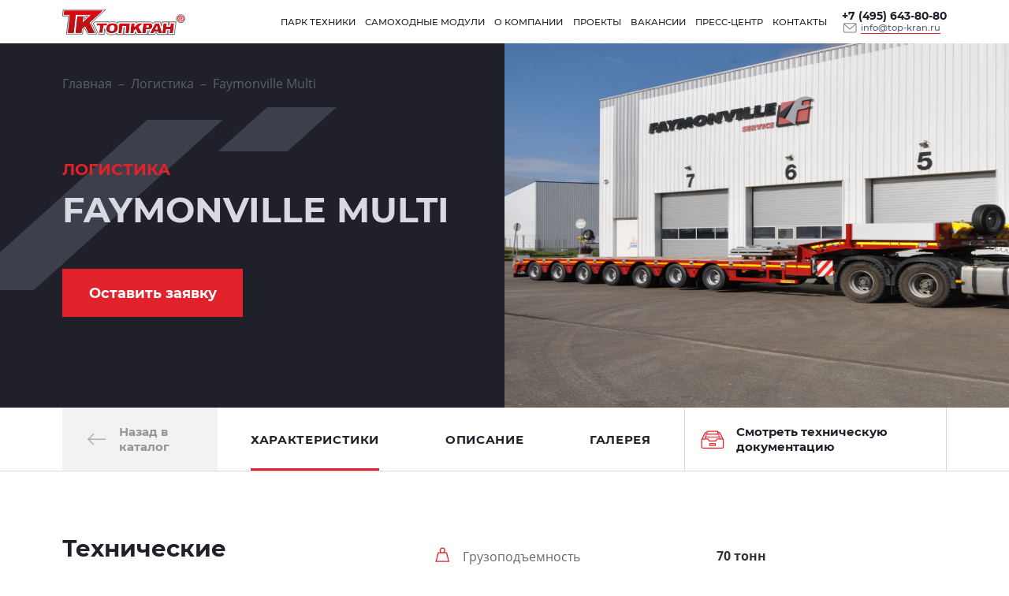

--- FILE ---
content_type: text/html; charset=utf-8
request_url: https://top-kran.ru/tehnika/faymonville-multi/
body_size: 7144
content:


<!DOCTYPE html>
<html lang="en">
	<head>
		<meta name="viewport" content="width=device-width, initial-scale=1"/>
		<meta charset="UTF-8"/>
		 <!-- Seo -->
        <link rel="canonical" href="https://top-kran.ru/tehnika/faymonville-multi/"/>
        <title> Faymonville Multi | «Топкран» </title>
        <meta name="description" content="Faymonville Multi - Информацию подробнее ищите на нашем сайте или по телефону +7 (495) 643-80-80">
        <meta name="keywords" content="">
		<meta name="yandex-verification" content="fc962cc0e608bf17" />
		<meta property="og:title" content=" Faymonville Multi | «Топкран» "/>
		<meta property="og:url" content="https://top-kran.ru/tehnika/faymonville-multi/" />
		<meta property="og:description" content="Faymonville Multi - Информацию подробнее ищите на нашем сайте или по телефону +7 (495) 643-80-80"/>
		<meta property="og:type" content="article" />
		<meta property="og:image" content="https://top-kran.ru/media/images/categories/catalog-slider-img1_nDm0QVW.png"/>
     <!--    <meta name="yandex-verification" content="0ae0116e1f650957" /> -->
        <meta name="google-site-verification" content="903kt6mKu2GT-r35C0sdfEl7lkRQ3dHaDwyvPxLC-Hw" />
        <!-- /Seo -->
        <link rel="preload" as="font" href="/static/fonts/montserrat.woff2" crossorigin="anonymous">
        <link rel="preload" as="font" href="/static/fonts/montserratbold.woff2" crossorigin="anonymous">
        <link rel="preload" as="font" href="/static/fonts/opensans.woff2" crossorigin="anonymous">
        <link rel="preload" as="font" href="/static/fonts/opensansbold.woff2" crossorigin="anonymous">

		
		<link rel="stylesheet" href="/static/css/vendors.min.css" />
		

		<link rel="stylesheet" href="/static/css/main.css"/>




		<link rel="icon" href="/static/images/favicon.png">
		
		
		
		<style>
			.new-header-contacts {
				display: flex;
				flex-direction: column-reverse;
				gap: 10px;
			}
		</style>
	</head>
	<body>
		
		<nav class="mobile-menu">
			<ul class="mobile-menu__wrapper">
				
					
						
						<li class="menu-item-has-children">
							<a href="/avtopark/avtokrany/">Парк техники</a>
							<ul class="sub-menu">
								
								<li><a href="/avtopark/avtokrany/">Автокраны</a></li>
								
								<li><a href="/avtopark/gusenichnye-krany/">Гусеничные краны</a></li>
								
								<li><a href="/avtopark/bashennye-krany/">Башенные краны</a></li>
								
								<li><a href="/avtopark/negabaritnye-gruzoperevozki/">Логистика</a></li>
								
								<li><a href="/avtopark/spectehnika/">Буровые установки, вибропогружатели и спецтехника</a></li>
								
							</ul>
						</li>
						
					
				
					
						
						<li><a href="https://tech.top-kran.ru/">Самоходные модули</a></li>
						
					
				
					
						
						<li><a href="/o-nas/">О компании</a></li>
						
					
				
					
						
						<li><a href="/proekti/">Проекты</a></li>
						
					
				
					
						
						<li><a href="/vakansii/">Вакансии</a></li>
						
					
				
					
						
						<li><a href="/press-center/">Пресс-центр</a></li>
						
					
				
					
				
					
						
						<li><a href="/kontakty/">Контакты</a></li>
						
					
				
			</ul>
			<div class="mobile-menu-footer">
				<p class="mobile-menu-footer__address">г. Москва, ул. Крылатская, д. 45, корпус 1</p>
				<div class="mobile-menu-footer__wrap">
					<p class="mobile-menu-footer__caption">Аренда автомобильных, гусеничных кранов и спецтехники</p>
					
					<a class="mobile-menu-footer__val" href='tel:74956438080'>+7 (495) 643-80-80</a>
					
					<a class="mobile-menu-footer__val" href='tel:79031735050'>+7 (903) 173-50-50</a>
					
				</div>
				<div class="mobile-menu-footer__wrap">
					<p class="mobile-menu-footer__caption">Аренда башенных кранов</p>
					
					<a class="mobile-menu-footer__val" href='tel:74956438080'>+7 (495) 643-80-80</a>
					
					<a class="mobile-menu-footer__val" href='tel:74957607171'> +7 (495) 760-71-71</a>
					
					<a class="mobile-menu-footer__val" href='tel:74956623670'> +7 (495) 662-36-70</a>
					
				</div>

				<div class="mobile-menu-footer__wrap">
					<p class="mobile-menu-footer__caption">Аренда башенных кранов</p>
					<a class="mobile-menu-footer__val" href="mailto:info@top-kran.ru">info@top-kran.ru</a>
				</div>
				<div class="footer__social-block">
					<a class="primary-button footer__social-block-button" href="#" data-izimodal-open="#question-modal" data-izimodal-transitionin="fadeInDown" data-product-value="">
						<span class="primary-button__text">Задать вопрос</span>
					</a>
					<a class="empty-button footer__social-block-button" href="#" data-izimodal-open="#request-modal" data-izimodal-transitionin="fadeInDown" data-product-value="">
						<span class="empty-button__text">Заказать технику</span>
					</a>
					<div class="footer__social-block-links">
						
						<a class="social-link" href="https://vk.com/top_kran" target="_blank">
							<svg role="img" width="54px" height="54px">
								<use xlink:href="/static/images/static-sprite.svg#vk"></use>
							</svg>
						</a>
						
						
						
					</div>
				</div>
			</div>
		</nav>
		<div class="base-wrapper">
			<div class="base-container _fixed-menu">
				<div class="header">
					<div class="container">
						<div class="row">
							<div class="col-8">
								<div class="header-wrapper">
									<a class="header-logo" href="/">
										<img class="header-logo__img header-logo__img_light" src="/static/images/logo.svg" alt="Логотип"/>
										<img class="header-logo__img header-logo__img_dark" src="/static/images/logo-dark.svg" alt="Логотип"/>
									</a>
									<div class="header-wrapper__right">
										<ul class="header-menu">
											
												
												<li class="header-menu__item header-menu__item_has-children">
													<a class="header-menu__link" href="/avtopark/avtokrany/">
														<span class="header-menu__link-text">Парк техники</span>
													</a>
													
													<ul class="header-menu__submenu">
														
														<li class="header-menu__submenu-item">
															<a class="header-menu__submenu-link" href="/avtopark/avtokrany/">
																<span class="header-menu__submenu-link-text">
																	<span>Автокраны</span>
																</span>
																<span class="header-menu__submenu-link-img">
																	
																	<img src="/media/images/categories/category-img1.png" alt="Автокраны"/>
																	
																</span>
															</a>
														</li>
														
														<li class="header-menu__submenu-item">
															<a class="header-menu__submenu-link" href="/avtopark/gusenichnye-krany/">
																<span class="header-menu__submenu-link-text">
																	<span>Гусеничные краны</span>
																</span>
																<span class="header-menu__submenu-link-img">
																	
																	<img src="/media/images/categories/cran_AjaRhzJ.png" alt="Гусеничные краны"/>
																	
																</span>
															</a>
														</li>
														
														<li class="header-menu__submenu-item">
															<a class="header-menu__submenu-link" href="/avtopark/bashennye-krany/">
																<span class="header-menu__submenu-link-text">
																	<span>Башенные краны</span>
																</span>
																<span class="header-menu__submenu-link-img">
																	
																	<img src="/media/images/categories/category-img3.png" alt="Башенные краны"/>
																	
																</span>
															</a>
														</li>
														
														<li class="header-menu__submenu-item">
															<a class="header-menu__submenu-link" href="/avtopark/negabaritnye-gruzoperevozki/">
																<span class="header-menu__submenu-link-text">
																	<span>Логистика</span>
																</span>
																<span class="header-menu__submenu-link-img">
																	
																	<img src="/media/images/categories/category-img4.png" alt="Логистика"/>
																	
																</span>
															</a>
														</li>
														
														<li class="header-menu__submenu-item">
															<a class="header-menu__submenu-link" href="/avtopark/spectehnika/">
																<span class="header-menu__submenu-link-text">
																	<span>Буровые установки, вибропогружатели и спецтехника</span>
																</span>
																<span class="header-menu__submenu-link-img">
																	
																	<img src="/media/images/categories/category-img5.png" alt="Буровые установки, вибропогружатели и спецтехника"/>
																	
																</span>
															</a>
														</li>
														
														<li class="header-menu__submenu-item">
															<a class="header-menu__submenu-link" href="https://tech.top-kran.ru/">
																<span class="header-menu__submenu-link-text">
																	<span>Самоходные модули</span>
																</span>
																<span class="header-menu__submenu-link-img">
																	
																	<img src="https://tech.top-kran.ru/wp-content/themes/top-kran/images/raw/raster/category-img5.png" alt=""/>
																	
																</span>
															</a>
														</li>
													</ul>
													
												</li>
												
											
												
												<li class="header-menu__item">
													<a class="header-menu__link" href="https://tech.top-kran.ru/">
														<span class="header-menu__link-text">Самоходные модули</span>
													</a>
													
												</li>
												
											
												
												<li class="header-menu__item">
													<a class="header-menu__link" href="/o-nas/">
														<span class="header-menu__link-text">О компании</span>
													</a>
													
												</li>
												
											
												
												<li class="header-menu__item">
													<a class="header-menu__link" href="/proekti/">
														<span class="header-menu__link-text">Проекты</span>
													</a>
													
												</li>
												
											
												
												<li class="header-menu__item">
													<a class="header-menu__link" href="/vakansii/">
														<span class="header-menu__link-text">Вакансии</span>
													</a>
													
												</li>
												
											
												
												<li class="header-menu__item">
													<a class="header-menu__link" href="/press-center/">
														<span class="header-menu__link-text">Пресс-центр</span>
													</a>
													
												</li>
												
											
												
											
												
												<li class="header-menu__item">
													<a class="header-menu__link" href="/kontakty/">
														<span class="header-menu__link-text">Контакты</span>
													</a>
													
												</li>
												
											
										</ul>
										<div class="new-header-contacts">
										
										<a class="header-req" href="mailto:info@top-kran.ru">
											<span class="header-req__icon">
												<svg role="img" width="17px" height="13px">
													<use xlink:href="/static/images/sprite.svg#email"></use>
												</svg>
											</span>
											<span class="header-req__text">info@top-kran.ru</span>
										</a>
										
										<a class="header-phone" href='tel:+7(495)643-80-80'>+7 (495) 643-80-80</a>
										</div>
									</div>
									<div class="header-mobile">
										<a class="header-mobile-phone" href='tel:+7(495)643-80-80'>
											<svg role="img" width="17px" height="13px">
												<use xlink:href="/static/images/sprite.svg#phone"></use>
											</svg>
										</a>

										<a class="mobile-menu-open" href="#"><span class="mobile-menu-open__button"></span></a>
									</div>
								</div>
							</div>
						</div>
					</div>
				</div>
				
<div>
<div class="schema-org" itemscope itemtype="http://schema.org/ImageObject" style="display: none;">
    <span itemprop="name">Faymonville Multi</span>
    <img src="/media/images/products/Multi.jpg" itemprop="contentUrl" />
        <h2 itemprop="description"></h2>
        <span itemprop="height">350 px</span>
        <span itemprop="width">642 px</span>
</div>
    <section class="product-top-section" style="background-image: url(/media/images/products/Multi.jpg)">
        <div class="container">
            <div class="row">
                <div class="col-8 col-sm-4">
                    <div class="breadcrumbs" itemscope="" itemtype="http://schema.org/BreadcrumbList">
                        <ul>
                            <li itemscope="" itemprop="itemListElement" itemtype="http://schema.org/ListItem"><a href="/" itemprop="name">Главная</a>
                                <meta itemprop="position" content="1"/>
                            </li>
                            <li itemscope="" itemprop="itemListElement" itemtype="http://schema.org/ListItem"><a href="/avtopark/negabaritnye-gruzoperevozki/" itemprop="name">Логистика</a>
                                <meta itemprop="position" content="2"/>
                            </li>
                            <li itemscope="" itemprop="itemListElement" itemtype="http://schema.org/ListItem"><span itemprop="name">Faymonville Multi</span>
                                <meta itemprop="position" content="3"/>
                            </li>
                        </ul>
                    </div>
                </div>
                <div class="col-0 col-sm-4"></div>
                <div class="col-8 col-sm-4">
                    <div class="product-top-section__content">
                        <div class="product-top-section__content-label">Логистика</div>
                        <h1 class="product-top-section__content-title">Faymonville Multi</h1>
                        <a class="primary-button product-top-section__content-button" href="#" data-izimodal-open="#request-modal" data-izimodal-transitionin="fadeInDown" data-product-value="1514" data-product-name="Faymonville Multi">
                            <span class="primary-button__text">Оставить заявку</span></a>
			
                    </div>
                </div>
            </div>
        </div>
    </section>

    <section class="product-info">
        <div class="product-nav">
            <div class="product-nav__fixed-part">
                <div class="container">
                    <div class="product-nav-wrapper">
                        <a class="product-nav__return-link" href="/avtopark/negabaritnye-gruzoperevozki/">
                            <span class="product-nav__return-link-icon">
                                <svg role="img" width="27px" height="16px">
                                    <use xlink:href="/static/images/sprite.svg#arrow-left"></use>
                                </svg>
                            </span>
                            <span class="product-nav__return-link-text">Назад в каталог</span></a>
                        <div class="product-nav__tabs product-nav-tabs">
                            <ul class="product-nav-tabs__menu">
                                
                                <li class="product-nav-tabs__item product-nav-tabs__item_active"><a class="product-nav-tabs__link" href="#anchor-1">Характеристики</a></li>
                                
                                
                                <li class="product-nav-tabs__item"><a class="product-nav-tabs__link" href="#anchor-2">Описание</a></li>
                                
                                
                                <li class="product-nav-tabs__item"><a class="product-nav-tabs__link" href="#anchor-3">Галерея</a></li>
                                
                            </ul>
                            <div class="product-nav-tabs__indicator"></div>
                        </div>
                        
                        <a class="product-nav__file-link" target="_blank" href="/media/files/products/documentation/Multi-N-7L-25ATCAU-12.00-17.5-2.54-NON-EU20_1.pdf">
                            <span class="product-nav__file-link-icon">
                                <svg role="img" width="30px" height="23px">
                                    <use xlink:href="/static/images/sprite.svg#inbox"></use>
                                </svg>
                            </span>
                            <span class="product-nav__file-link-text">Смотреть техническую документацию</span>
                        </a>
                        
                        
                        
                    </div>
                </div>
            </div>
        </div>
        
        <div class="product-row" id="anchor-1">
            <div class="container">
                <div class="product-row__wrapper">
                    <b class="product-row__title">Технические характеристики</b>
                    <div class="product-row__info">
                        <div class="product-params">
                            
                            <div class="product-params__row">
                                <div class="product-params__row-title">
                                    <div class="product-params__row-title-icon">
                                        <svg role="img" width="18px" height="19px">
                                            <use xlink:href="/static/images/sprite.svg#param-icon1"></use>
                                        </svg>
                                    </div>
                                    <div class="product-params__row-title-text">Грузоподъемность</div>
                                </div>
                                <div class="product-params__row-value">70 тонн</div>
                            </div>
                            
                            
                            
                            
                            



                            
                             
                             
                             
                             
                            
                            
							

                            
                            <div class="product-params__row">
                                <div class="product-params__row-title">
                                    <div class="product-params__row-title-icon">
                                        <svg role="img" width="23px" height="30px">
                                            <use xlink:href="/static/images/sprite.svg#param-icon15"></use>
                                        </svg>
                                    </div>
                                    <div class="product-params__row-title-text">Погрузочная длина</div>
                                </div>
                                <div class="product-params__row-value">20500 мм</div>
                            </div> 
                            

                            
                            <div class="product-params__row">
                                <div class="product-params__row-title">
                                    <div class="product-params__row-title-icon">
                                        <svg role="img" width="23px" height="30px">
                                            <use xlink:href="/static/images/sprite.svg#param-icon16"></use>
                                        </svg>
                                    </div>
                                    <div class="product-params__row-title-text">Погрузочная ширина</div>
                                </div>
                                <div class="product-params__row-value">2540 мм</div>
                            </div> 
                            

                            
                            <div class="product-params__row">
                                <div class="product-params__row-title">
                                    <div class="product-params__row-title-icon">
                                        <svg role="img" width="23px" height="30px">
                                            <use xlink:href="/static/images/sprite.svg#param-icon17"></use>
                                        </svg>
                                    </div>
                                    <div class="product-params__row-title-text">Погрузочная высота</div>
                                </div>
                                <div class="product-params__row-value">950 мм</div>
                            </div> 
                            

                            
                            

                            

                            

                            


                        </div>
                    </div>
                </div>
            </div>
        </div>
        
        
        <div class="product-row" id="anchor-2">
            <div class="container">
                <div class="product-row__wrapper"><b class="product-row__title">Описание</b>
                    <div class="product-row__info">
						<p class="product-row__info-text">MultiMAX – эта серия полуприцепов, обладающих большой грузоподъемностью, отличается  широтой диапазона применения и многофункциональностью.

Все эти характеристики обеспечивают рентабельность и универсальность перевозок негабаритных грузов с использованием полуприцепов MultiMAX.</p>
                        
                    </div>
                </div>
            </div>
        </div>
        
        
        <div class="product-row" id="anchor-3">
            <div class="container">
                <div class="product-row__wrapper"><b class="product-row__title">Галерея</b>
                    <div class="product-row__info"> 
                        <div class="awesome-slider">
                            <div class="awesome-slider__body">
                                
                                <a class="awesome-slider__slide" href="/media/images/products_gallery/1514/img_20200923_090705.dOrUx.jpg" data-fancybox="gallery">
                                    <img src="/media/images/products_gallery/1514/img_20200923_090705.dOrUx.jpg" alt="slider img"/>
                                </a>
                                
                                <a class="awesome-slider__slide" href="/media/images/products_gallery/1514/DSC_0109_EqMttWB.jpg" data-fancybox="gallery">
                                    <img src="/media/images/products_gallery/1514/DSC_0109_EqMttWB.jpg" alt="slider img"/>
                                </a>
                                
                                <a class="awesome-slider__slide" href="/media/images/products_gallery/1514/DSC_0069_gRIn8aV.jpg" data-fancybox="gallery">
                                    <img src="/media/images/products_gallery/1514/DSC_0069_gRIn8aV.jpg" alt="slider img"/>
                                </a>
                                
                                <a class="awesome-slider__slide" href="/media/images/products_gallery/1514/Multi.JPG" data-fancybox="gallery">
                                    <img src="/media/images/products_gallery/1514/Multi.JPG" alt="slider img"/>
                                </a>
                                
                            </div>
                            <div class="awesome-slider__controls">
                                <div class="awesome-slider__buttons">
                                    <a class="awesome-slider__button awesome-slider__button_prev" href="#">
                                        <span></span>
                                    </a>
                                    <a class="awesome-slider__button awesome-slider__button_next" href="#"><span></span></a></div>
                            </div>
                        </div>
                    </div>
                </div>
            </div>
        </div>
        
    </section>

    <section class="clickbait-section clickbait-section_margin-top">
        <div class="container">
            <div class="clickbait-section__wrapper">
                <div class="clickbait-section__info">
					<b class="clickbait-section__title">Арендуйте технику для ваших целей</b>
					<span class="clickbait-section__desc">Заполните форму на сайте, наши специалисты свяжутся с вами и составят коммерческое предложение.</span>
				</div>
				<a class="primary-button primary-button_color_indigo clickbait-section__button" href="#" data-izimodal-open="#request-modal" data-izimodal-transitionin="fadeInDown" data-product-value="">
					<div class="primary-button__text">Оставить заявку</div>
				</a>
            </div>
        </div>
    </section>
</div>

			</div>
			<footer class="footer">
				<div class="container">
					<div class="row">
						<div class="col-8 col-md-4 col-lg-3 col-xl-2">
							<div class="footer__block"><a class="footer__logo" href="/"><img src="/static/images/logo-black.svg" alt="Логотип"/></a><b class="footer__block-address">г. Москва, ул. Крылатская, д. 45, корпус 1</b>
								<div class="footer__block-req">
									<div class="footer__block-req-title">Аренда автомобильных, гусеничных кранов и спецтехники</div>
									<div class="footer__block-req-content">
										
										<a class="footer__block-req-item" href="tel:74956438080">+7 (495) 643-80-80</a>
										
										<a class="footer__block-req-item" href="tel:79031735050">+7 (903) 173-50-50</a>
										
									</div>
								</div>
								<div class="footer__block-req">
									<div class="footer__block-req-title">Аренда башенных кранов</div>
									<div class="footer__block-req-content">
										
										<a class="footer__block-req-item" href="tel:74956438080">+7 (495) 643-80-80</a>
										
										<a class="footer__block-req-item" href="tel:74957607171"> +7 (495) 760-71-71</a>
										
										<a class="footer__block-req-item" href="tel:74956623670"> +7 (495) 662-36-70</a>
										
									</div>
								</div>
							</div>
						</div>
						<div class="col-0 col-xl-2">
							<div class="footer__block">
								<div class="footer__menu"><b class="footer__menu-title">Парк техники</b>
									<ul class="footer__menu-list">
										
										<li class="footer__menu-list-item">
											<a class="footer__menu-list-link" href="/avtopark/avtokrany/">Автокраны</a>
										</li>
										
										<li class="footer__menu-list-item">
											<a class="footer__menu-list-link" href="/avtopark/gusenichnye-krany/">Гусеничные краны</a>
										</li>
										
										<li class="footer__menu-list-item">
											<a class="footer__menu-list-link" href="/avtopark/bashennye-krany/">Башенные краны</a>
										</li>
										
										<li class="footer__menu-list-item">
											<a class="footer__menu-list-link" href="/avtopark/negabaritnye-gruzoperevozki/">Логистика</a>
										</li>
										
										<li class="footer__menu-list-item">
											<a class="footer__menu-list-link" href="/avtopark/spectehnika/">Буровые установки, вибропогружатели и спецтехника</a>
										</li>
										
									</ul>
								</div>
							</div>
						</div>
						<div class="col-0 col-lg-2">
							<div class="footer__block">
								<div class="footer__menu"><b class="footer__menu-title">Топкран</b>
									<ul class="footer__menu-list">
										
										
										
										
										
										
										<li class="footer__menu-list-item"><a class="footer__menu-list-link" href="/o-nas/">О компании</a></li>
										
										
										
										<li class="footer__menu-list-item"><a class="footer__menu-list-link" href="/proekti/">Проекты</a></li>
										
										
										
										<li class="footer__menu-list-item"><a class="footer__menu-list-link" href="/vakansii/">Вакансии</a></li>
										
										
										
										<li class="footer__menu-list-item"><a class="footer__menu-list-link" href="/press-center/">Пресс-центр</a></li>
										
										
										
										<li class="footer__menu-list-item"><a class="footer__menu-list-link" href="/staty">Статьи</a></li>
										
										
										
										<li class="footer__menu-list-item"><a class="footer__menu-list-link" href="/kontakty/">Контакты</a></li>
										
										
									</ul>
								</div>
							</div>
						</div>
						<div class="col-8 col-md-4 col-lg-3 col-xl-2">
							<div class="footer__social-block">
								<a class="primary-button footer__social-block-button" href="#" data-izimodal-open="#question-modal" data-izimodal-transitionin="fadeInDown" data-product-value="">
									<span class="primary-button__text">Задать вопрос</span>
								</a>
								<a class="empty-button footer__social-block-button" href="#" data-izimodal-open="#request-modal" data-izimodal-transitionin="fadeInDown" data-product-value=""><span class="empty-button__text">Заказать технику</span></a>
								<div class="footer__social-block-links">
									
									<a class="social-link" href="https://vk.com/top_kran" target="_blank">
										<svg role="img" width="54px" height="54px">
											<use xlink:href="/static/images/static-sprite.svg#vk"></use>
										</svg>
									</a>
									
									
									
								</div>
							</div>
						</div>
					</div>
				</div>
				<div class="footer__lower">
					<div class="container">
						<div class="footer__lower-wrapper">
							<div class="footer__lower-wrapper-left">
								<span class="footer__lower-copyright">© 2021 «ТОПКРАН»</span>
								<a class="footer__lower-policy" target="_blank" href="/politika-konfidencialnosty/">Политика конфиденциальности</a>
							</div>
						</div>
					</div>
				</div>
			</footer>
		</div>
<a onclick="document.body.scrollTop = 0;document.documentElement.scrollTop = 0;" class="back-to-top__button back-to-top__button_up"><span id="toTop"></span></a>





		<div class="custom-modal" id="order-modal"> 
			<div class="custom-modal__content"><a class="custom-modal__close" href="#" data-izimodal-close="#order-modal"></a>
				<div class="custom-modal__content-title">Ваша отрасль производства</div>
				<form class="custom-modal__form simple-form" action="/api/feedback/sphere/" method="POST">
					<input type='hidden' name='csrfmiddlewaretoken' value='HBK2SwdE3wsRXvmVWcKwdDdgNOF5XwPfJfJy86dmIjrPkI2CdIoqErg0zkrtFocH' />
					<div class="simple-form__body">
						<div class="simple-form__row">
							<!-- .simple-field_error-->
							<div class="simple-field simple-form__field"><b class="simple-field__title">Контактное лицо</b>
								<input class="simple-field__input simple-form__input" type="text" name="name" placeholder="Имя" autocomplete="off"/>
							</div>
							<div class="simple-field simple-form__field"><b class="simple-field__title">Телефон</b>
								<input class="simple-field__input simple-form__input" type="tel" name="phone" placeholder="+7 (___) ___-__-__" autocomplete="off"/>
							</div>
						</div>
						<div class="simple-field simple-form__field"><b class="simple-field__title">Опишите вашу отрасль производства</b>
							<textarea class="simple-field__input simple-form__textarea" onkeyup="$(this).attr('name', 'message')" name="mess" autocomplete="off"></textarea>
						</div>
						<input type="hidden" name="product" value=""/>
                                                
						<button  class="primary-button simple-form__submit" type="submit"><span class="primary-button__text">Отправить заявку</span></button><span class="simple-form__error">Заполните нужные поля!</span>
						<p class="simple-form__acceptance">Нажимая кнопку, вы соглашаетесь <a class="simple-form__acceptance-link" target="_blank" href="/personal-data/"> <span>на обработку персональных данных</span></a></p>
					</div>
					<div class="g-recaptcha" data-sitekey="6Lc3-WwaAAAAABBw3RNXVnxjWpTIbKnlctqwSqTr"></div>
					<div class="preloader simple-form__preloader"></div>
					<div class="simple-form__notification simple-form__notification_success"><span class="simple-form__notification__icon">
							<svg role="img" width="80px" height="80px">
								<use xlink:href="/static/images/sprite.svg#success"></use>
							</svg></span><b class="simple-form__notification__title">Заявка отправлена!</b><span class="simple-form__notification__desc">Наши менеджеры скоро свяжутся с вами.</span></div>
					<div class="simple-form__notification simple-form__notification_error"><span class="simple-form__notification__icon">
							<svg role="img" width="80px" height="80px">
								<use xlink:href="/static/images/sprite.svg#error"></use>
							</svg></span><b class="simple-form__notification__title">Произошла ошибка!</b><span class="simple-form__notification__desc">Попробуйте обновить страницу или немного подождать.</span></div>
				</form>
			</div>
		</div>

		<div class="custom-modal" id="question-modal"> 
			<div class="custom-modal__content"><a class="custom-modal__close" href="#" data-izimodal-close="#order-modal"></a>
				<div class="custom-modal__content-title">Задать вопрос</div>
				<form class="custom-modal__form simple-form" action="/api/feedback/question/" method="POST">
					<input type='hidden' name='csrfmiddlewaretoken' value='HBK2SwdE3wsRXvmVWcKwdDdgNOF5XwPfJfJy86dmIjrPkI2CdIoqErg0zkrtFocH' />
					<div class="simple-form__body">
						<div class="simple-form__row">
							<!-- .simple-field_error-->
							<div class="simple-field simple-form__field"><b class="simple-field__title">Контактное лицо</b>
								<input class="simple-field__input simple-form__input" type="text" name="name" placeholder="Имя" autocomplete="off"/>
							</div>
							<div class="simple-field simple-form__field"><b class="simple-field__title">Телефон</b>
								<input class="simple-field__input simple-form__input" type="tel" name="phone" placeholder="+7 (___) ___-__-__" autocomplete="off"/>
							</div>
						</div>
						<div class="simple-field simple-form__field"><b class="simple-field__title">Вопрос</b>
							<textarea class="simple-field__input simple-form__textarea" name="question" autocomplete="off"></textarea>
						</div>
						<input id="pageinput"  type="text" name="page" hidden >
						<script>
							var url = window.location.href
							// console.log( url);
							document.querySelector('#pageinput').value = url;
						</script>
						 <div class="g-recaptcha" data-sitekey="6Lc3-WwaAAAAABBw3RNXVnxjWpTIbKnlctqwSqTr"></div>
						<input type="hidden" name="product" value=""/>

						<button  class="primary-button simple-form__submit" type="submit"><span class="primary-button__text">Отправить заявку</span></button><span class="simple-form__error">Заполните нужные поля!</span>
						<p class="simple-form__acceptance">Нажимая кнопку, вы соглашаетесь <a class="simple-form__acceptance-link" target="_blank" href="/personal-data/"> <span>на обработку персональных данных</span></a></p>
					</div>
					
					<div class="preloader simple-form__preloader"></div>
					<div class="simple-form__notification simple-form__notification_success"><span class="simple-form__notification__icon">
							<svg role="img" width="80px" height="80px">
								<use xlink:href="/static/images/sprite.svg#success"></use>
							</svg></span><b class="simple-form__notification__title">Вопрос отправлен!</b><span class="simple-form__notification__desc">Наши менеджеры скоро свяжутся с вами.</span></div>
					<div class="simple-form__notification simple-form__notification_error"><span class="simple-form__notification__icon">
							<svg role="img" width="80px" height="80px">
								<use xlink:href="/static/images/sprite.svg#error"></use>
							</svg></span><b class="simple-form__notification__title">Произошла ошибка!</b><span class="simple-form__notification__desc">Попробуйте обновить страницу или немного подождать.</span></div>
				</form>
			</div>
		</div>

		<div class="custom-modal" id="request-modal"> 
			<div class="custom-modal__content"><a class="custom-modal__close" href="#" data-izimodal-close="#order-modal"></a>
				<div class="custom-modal__content-title">Заявка на аренду техники</div>
				<form class="custom-modal__form simple-form" action="/api/feedback/question/" method="POST">
					<input type='hidden' name='csrfmiddlewaretoken' value='HBK2SwdE3wsRXvmVWcKwdDdgNOF5XwPfJfJy86dmIjrPkI2CdIoqErg0zkrtFocH' />
					<div class="simple-form__body">
						<div class="simple-form__row">
							<!-- .simple-field_error-->
							<div class="simple-field simple-form__field"><b class="simple-field__title">Контактное лицо</b>
								<input class="simple-field__input simple-form__input" type="text" name="name" placeholder="Имя" autocomplete="off"/>
							</div>
							<div class="simple-field simple-form__field"><b class="simple-field__title">Телефон</b>
								<input class="simple-field__input simple-form__input" type="tel" name="phone" placeholder="+7 (___) ___-__-__" autocomplete="off"/>
							</div>
						</div>
						<div class="simple-field simple-form__field"><b class="simple-field__title">Комментарий</b>
							<textarea class="simple-field__input simple-form__textarea" name="question" autocomplete="off"></textarea>
						</div>
						<div class="g-recaptcha" data-sitekey="6Lc3-WwaAAAAABBw3RNXVnxjWpTIbKnlctqwSqTr"></div>
						<input id="pageinput2"  type="text" name="page" hidden >
						<script>
							var url = window.location.href
							// console.log( url);
							document.querySelector('#pageinput2').value = url;
						</script>
						<button  class="primary-button simple-form__submit" type="submit"><span class="primary-button__text">Отправить заявку</span></button><span class="simple-form__error">Заполните нужные поля!</span>
						<p class="simple-form__acceptance">Нажимая кнопку, вы соглашаетесь <a class="simple-form__acceptance-link" target="_blank" href="/personal-data/"> <span>на обработку персональных данных</span></a></p>
					</div>
					<div class="preloader simple-form__preloader"></div>
					<div class="simple-form__notification simple-form__notification_success"><span class="simple-form__notification__icon">
							<svg role="img" width="80px" height="80px">
								<use xlink:href="/static/images/sprite.svg#success"></use>
							</svg></span><b class="simple-form__notification__title">Заявка отправлена!</b><span class="simple-form__notification__desc">Наши менеджеры скоро свяжутся с вами.</span></div>
					<div class="simple-form__notification simple-form__notification_error"><span class="simple-form__notification__icon">
							<svg role="img" width="80px" height="80px">
								<use xlink:href="/static/images/sprite.svg#error"></use>
							</svg></span><b class="simple-form__notification__title">Произошла ошибка!</b><span class="simple-form__notification__desc">Попробуйте обновить страницу или немного подождать.</span></div>
				</form>
			</div>
		</div>
		
		
		<script src="https://cdnjs.cloudflare.com/ajax/libs/jquery/3.5.1/jquery.min.js"></script>
		<script src="/static/js/vendors.bundle.js"></script>
		<script src="/static/js/main.bundle.js"></script>
		 <script src="https://www.google.com/recaptcha/api.js" async defer></script>
		<!-- Yandex.Metrika informer -->
<a href="https://metrika.yandex.ru/stat/?id=24589922&amp;from=informer"
target="_blank" rel="nofollow"><img src="https://informer.yandex.ru/informer/24589922/3_1_FFFFFFFF_EFEFEFFF_0_pageviews"
style="width:88px; height:31px; border:0;" alt="Яндекс.Метрика" title="Яндекс.Метрика: данные за сегодня (просмотры, визиты и уникальные посетители)" class="ym-advanced-informer" data-cid="24589922" data-lang="ru" /></a>
<!-- /Yandex.Metrika informer -->

<!-- Yandex.Metrika counter -->
<script type="text/javascript" >
   (function(m,e,t,r,i,k,a){m[i]=m[i]||function(){(m[i].a=m[i].a||[]).push(arguments)};
   m[i].l=1*new Date();
   for (var j = 0; j < document.scripts.length; j++) {if (document.scripts[j].src === r) { return; }}
   k=e.createElement(t),a=e.getElementsByTagName(t)[0],k.async=1,k.src=r,a.parentNode.insertBefore(k,a)})
   (window, document, "script", "https://mc.yandex.ru/metrika/tag.js", "ym");

   ym(24589922, "init", {
        clickmap:true,
        trackLinks:true,
        accurateTrackBounce:true
   });
</script>
<noscript><div><img src="https://mc.yandex.ru/watch/24589922" style="position:absolute; left:-9999px;" alt="" /></div></noscript>
<!-- /Yandex.Metrika counter -->

		<script>
			var fired = false;

			window.addEventListener('scroll', () => {
			    if (fired === false) {
			        fired = true;
			        
			        setTimeout(() => {
						 (function(m,e,t,r,i,k,a){m[i]=m[i]||function(){(m[i].a=m[i].a||[]).push(arguments)};
						   m[i].l=1*new Date();k=e.createElement(t),a=e.getElementsByTagName(t)[0],k.async=1,k.src=r,a.parentNode.insertBefore(k,a)})
						   (window, document, "script", "https://mc.yandex.ru/metrika/tag.js", "ym");

						   ym(72608170, "init", {
						        clickmap:true,
						        trackLinks:true,
						        accurateTrackBounce:true,
						        webvisor:true
						   });
			        }, 1000)
			    }
			});
			</script>
	</body>
</html>


--- FILE ---
content_type: text/html; charset=utf-8
request_url: https://www.google.com/recaptcha/api2/anchor?ar=1&k=6Lc3-WwaAAAAABBw3RNXVnxjWpTIbKnlctqwSqTr&co=aHR0cHM6Ly90b3Ata3Jhbi5ydTo0NDM.&hl=en&v=naPR4A6FAh-yZLuCX253WaZq&size=normal&anchor-ms=20000&execute-ms=15000&cb=h1ru6up6axow
body_size: 45767
content:
<!DOCTYPE HTML><html dir="ltr" lang="en"><head><meta http-equiv="Content-Type" content="text/html; charset=UTF-8">
<meta http-equiv="X-UA-Compatible" content="IE=edge">
<title>reCAPTCHA</title>
<style type="text/css">
/* cyrillic-ext */
@font-face {
  font-family: 'Roboto';
  font-style: normal;
  font-weight: 400;
  src: url(//fonts.gstatic.com/s/roboto/v18/KFOmCnqEu92Fr1Mu72xKKTU1Kvnz.woff2) format('woff2');
  unicode-range: U+0460-052F, U+1C80-1C8A, U+20B4, U+2DE0-2DFF, U+A640-A69F, U+FE2E-FE2F;
}
/* cyrillic */
@font-face {
  font-family: 'Roboto';
  font-style: normal;
  font-weight: 400;
  src: url(//fonts.gstatic.com/s/roboto/v18/KFOmCnqEu92Fr1Mu5mxKKTU1Kvnz.woff2) format('woff2');
  unicode-range: U+0301, U+0400-045F, U+0490-0491, U+04B0-04B1, U+2116;
}
/* greek-ext */
@font-face {
  font-family: 'Roboto';
  font-style: normal;
  font-weight: 400;
  src: url(//fonts.gstatic.com/s/roboto/v18/KFOmCnqEu92Fr1Mu7mxKKTU1Kvnz.woff2) format('woff2');
  unicode-range: U+1F00-1FFF;
}
/* greek */
@font-face {
  font-family: 'Roboto';
  font-style: normal;
  font-weight: 400;
  src: url(//fonts.gstatic.com/s/roboto/v18/KFOmCnqEu92Fr1Mu4WxKKTU1Kvnz.woff2) format('woff2');
  unicode-range: U+0370-0377, U+037A-037F, U+0384-038A, U+038C, U+038E-03A1, U+03A3-03FF;
}
/* vietnamese */
@font-face {
  font-family: 'Roboto';
  font-style: normal;
  font-weight: 400;
  src: url(//fonts.gstatic.com/s/roboto/v18/KFOmCnqEu92Fr1Mu7WxKKTU1Kvnz.woff2) format('woff2');
  unicode-range: U+0102-0103, U+0110-0111, U+0128-0129, U+0168-0169, U+01A0-01A1, U+01AF-01B0, U+0300-0301, U+0303-0304, U+0308-0309, U+0323, U+0329, U+1EA0-1EF9, U+20AB;
}
/* latin-ext */
@font-face {
  font-family: 'Roboto';
  font-style: normal;
  font-weight: 400;
  src: url(//fonts.gstatic.com/s/roboto/v18/KFOmCnqEu92Fr1Mu7GxKKTU1Kvnz.woff2) format('woff2');
  unicode-range: U+0100-02BA, U+02BD-02C5, U+02C7-02CC, U+02CE-02D7, U+02DD-02FF, U+0304, U+0308, U+0329, U+1D00-1DBF, U+1E00-1E9F, U+1EF2-1EFF, U+2020, U+20A0-20AB, U+20AD-20C0, U+2113, U+2C60-2C7F, U+A720-A7FF;
}
/* latin */
@font-face {
  font-family: 'Roboto';
  font-style: normal;
  font-weight: 400;
  src: url(//fonts.gstatic.com/s/roboto/v18/KFOmCnqEu92Fr1Mu4mxKKTU1Kg.woff2) format('woff2');
  unicode-range: U+0000-00FF, U+0131, U+0152-0153, U+02BB-02BC, U+02C6, U+02DA, U+02DC, U+0304, U+0308, U+0329, U+2000-206F, U+20AC, U+2122, U+2191, U+2193, U+2212, U+2215, U+FEFF, U+FFFD;
}
/* cyrillic-ext */
@font-face {
  font-family: 'Roboto';
  font-style: normal;
  font-weight: 500;
  src: url(//fonts.gstatic.com/s/roboto/v18/KFOlCnqEu92Fr1MmEU9fCRc4AMP6lbBP.woff2) format('woff2');
  unicode-range: U+0460-052F, U+1C80-1C8A, U+20B4, U+2DE0-2DFF, U+A640-A69F, U+FE2E-FE2F;
}
/* cyrillic */
@font-face {
  font-family: 'Roboto';
  font-style: normal;
  font-weight: 500;
  src: url(//fonts.gstatic.com/s/roboto/v18/KFOlCnqEu92Fr1MmEU9fABc4AMP6lbBP.woff2) format('woff2');
  unicode-range: U+0301, U+0400-045F, U+0490-0491, U+04B0-04B1, U+2116;
}
/* greek-ext */
@font-face {
  font-family: 'Roboto';
  font-style: normal;
  font-weight: 500;
  src: url(//fonts.gstatic.com/s/roboto/v18/KFOlCnqEu92Fr1MmEU9fCBc4AMP6lbBP.woff2) format('woff2');
  unicode-range: U+1F00-1FFF;
}
/* greek */
@font-face {
  font-family: 'Roboto';
  font-style: normal;
  font-weight: 500;
  src: url(//fonts.gstatic.com/s/roboto/v18/KFOlCnqEu92Fr1MmEU9fBxc4AMP6lbBP.woff2) format('woff2');
  unicode-range: U+0370-0377, U+037A-037F, U+0384-038A, U+038C, U+038E-03A1, U+03A3-03FF;
}
/* vietnamese */
@font-face {
  font-family: 'Roboto';
  font-style: normal;
  font-weight: 500;
  src: url(//fonts.gstatic.com/s/roboto/v18/KFOlCnqEu92Fr1MmEU9fCxc4AMP6lbBP.woff2) format('woff2');
  unicode-range: U+0102-0103, U+0110-0111, U+0128-0129, U+0168-0169, U+01A0-01A1, U+01AF-01B0, U+0300-0301, U+0303-0304, U+0308-0309, U+0323, U+0329, U+1EA0-1EF9, U+20AB;
}
/* latin-ext */
@font-face {
  font-family: 'Roboto';
  font-style: normal;
  font-weight: 500;
  src: url(//fonts.gstatic.com/s/roboto/v18/KFOlCnqEu92Fr1MmEU9fChc4AMP6lbBP.woff2) format('woff2');
  unicode-range: U+0100-02BA, U+02BD-02C5, U+02C7-02CC, U+02CE-02D7, U+02DD-02FF, U+0304, U+0308, U+0329, U+1D00-1DBF, U+1E00-1E9F, U+1EF2-1EFF, U+2020, U+20A0-20AB, U+20AD-20C0, U+2113, U+2C60-2C7F, U+A720-A7FF;
}
/* latin */
@font-face {
  font-family: 'Roboto';
  font-style: normal;
  font-weight: 500;
  src: url(//fonts.gstatic.com/s/roboto/v18/KFOlCnqEu92Fr1MmEU9fBBc4AMP6lQ.woff2) format('woff2');
  unicode-range: U+0000-00FF, U+0131, U+0152-0153, U+02BB-02BC, U+02C6, U+02DA, U+02DC, U+0304, U+0308, U+0329, U+2000-206F, U+20AC, U+2122, U+2191, U+2193, U+2212, U+2215, U+FEFF, U+FFFD;
}
/* cyrillic-ext */
@font-face {
  font-family: 'Roboto';
  font-style: normal;
  font-weight: 900;
  src: url(//fonts.gstatic.com/s/roboto/v18/KFOlCnqEu92Fr1MmYUtfCRc4AMP6lbBP.woff2) format('woff2');
  unicode-range: U+0460-052F, U+1C80-1C8A, U+20B4, U+2DE0-2DFF, U+A640-A69F, U+FE2E-FE2F;
}
/* cyrillic */
@font-face {
  font-family: 'Roboto';
  font-style: normal;
  font-weight: 900;
  src: url(//fonts.gstatic.com/s/roboto/v18/KFOlCnqEu92Fr1MmYUtfABc4AMP6lbBP.woff2) format('woff2');
  unicode-range: U+0301, U+0400-045F, U+0490-0491, U+04B0-04B1, U+2116;
}
/* greek-ext */
@font-face {
  font-family: 'Roboto';
  font-style: normal;
  font-weight: 900;
  src: url(//fonts.gstatic.com/s/roboto/v18/KFOlCnqEu92Fr1MmYUtfCBc4AMP6lbBP.woff2) format('woff2');
  unicode-range: U+1F00-1FFF;
}
/* greek */
@font-face {
  font-family: 'Roboto';
  font-style: normal;
  font-weight: 900;
  src: url(//fonts.gstatic.com/s/roboto/v18/KFOlCnqEu92Fr1MmYUtfBxc4AMP6lbBP.woff2) format('woff2');
  unicode-range: U+0370-0377, U+037A-037F, U+0384-038A, U+038C, U+038E-03A1, U+03A3-03FF;
}
/* vietnamese */
@font-face {
  font-family: 'Roboto';
  font-style: normal;
  font-weight: 900;
  src: url(//fonts.gstatic.com/s/roboto/v18/KFOlCnqEu92Fr1MmYUtfCxc4AMP6lbBP.woff2) format('woff2');
  unicode-range: U+0102-0103, U+0110-0111, U+0128-0129, U+0168-0169, U+01A0-01A1, U+01AF-01B0, U+0300-0301, U+0303-0304, U+0308-0309, U+0323, U+0329, U+1EA0-1EF9, U+20AB;
}
/* latin-ext */
@font-face {
  font-family: 'Roboto';
  font-style: normal;
  font-weight: 900;
  src: url(//fonts.gstatic.com/s/roboto/v18/KFOlCnqEu92Fr1MmYUtfChc4AMP6lbBP.woff2) format('woff2');
  unicode-range: U+0100-02BA, U+02BD-02C5, U+02C7-02CC, U+02CE-02D7, U+02DD-02FF, U+0304, U+0308, U+0329, U+1D00-1DBF, U+1E00-1E9F, U+1EF2-1EFF, U+2020, U+20A0-20AB, U+20AD-20C0, U+2113, U+2C60-2C7F, U+A720-A7FF;
}
/* latin */
@font-face {
  font-family: 'Roboto';
  font-style: normal;
  font-weight: 900;
  src: url(//fonts.gstatic.com/s/roboto/v18/KFOlCnqEu92Fr1MmYUtfBBc4AMP6lQ.woff2) format('woff2');
  unicode-range: U+0000-00FF, U+0131, U+0152-0153, U+02BB-02BC, U+02C6, U+02DA, U+02DC, U+0304, U+0308, U+0329, U+2000-206F, U+20AC, U+2122, U+2191, U+2193, U+2212, U+2215, U+FEFF, U+FFFD;
}

</style>
<link rel="stylesheet" type="text/css" href="https://www.gstatic.com/recaptcha/releases/naPR4A6FAh-yZLuCX253WaZq/styles__ltr.css">
<script nonce="XOo3yP1t0SMX0t81PGti8A" type="text/javascript">window['__recaptcha_api'] = 'https://www.google.com/recaptcha/api2/';</script>
<script type="text/javascript" src="https://www.gstatic.com/recaptcha/releases/naPR4A6FAh-yZLuCX253WaZq/recaptcha__en.js" nonce="XOo3yP1t0SMX0t81PGti8A">
      
    </script></head>
<body><div id="rc-anchor-alert" class="rc-anchor-alert"></div>
<input type="hidden" id="recaptcha-token" value="[base64]">
<script type="text/javascript" nonce="XOo3yP1t0SMX0t81PGti8A">
      recaptcha.anchor.Main.init("[\x22ainput\x22,[\x22bgdata\x22,\x22\x22,\[base64]/TChnLEkpOnEoZyxbZCwyMSxSXSwwKSxJKSxmYWxzZSl9Y2F0Y2goaCl7dSgzNzAsZyk/[base64]/[base64]/[base64]/[base64]/[base64]/[base64]/[base64]/[base64]/[base64]/[base64]/[base64]/[base64]/[base64]\x22,\[base64]\\u003d\x22,\[base64]/DscKRwox5LMO5TF7DtxwCwpBow5pBBWMswqrDkMO1w5IgDEJLDjHCt8KQNcK7YsOtw7ZlDg0fwoI7w5zCjksPw7rDs8K2F8OWEcKGFcKtXFDCoHpyU0LDssK0wr1PNsO/w6DDoMKvcH3CmAzDl8OKKcKzwpAFwqfCrMODwo/DusKRZcORw5TChXEXdMOrwp/Ck8OtMk/DnEMNA8OKB3x0w4DDscOOQ1LDnHQ5X8O0wqNtbER9ZAjDosKQw7FVc8OZMXPCjzDDpcKdw49pwpIgwqTDm0rDpXYnwqfCusKIwrRXAsKxQ8O1ESXCuMKFMFstwqdGEW4jQm3Cr8KlwqUCakxUGcKQwrXCgGzDlMKew61Dw4dYwqTDu8KcHkkQY8OzKDbCii/DksOrw5JGOlzCmMKDR2fDtsKxw64tw7ttwotiLm3DvsO8HsKNV8Kbf25Xwo/DlEh3ET/CgVxqKMK+AyROwpHCosK6JXfDg8KRA8Kbw4nCkcOWKcOzwpEuwpXDu8K2F8OSw5rCtMKSXMKxKnTCjjHCpxQgW8KHw6/[base64]/CuMKsQnfCqMOLw7rDqiRECXk/[base64]/MsKVCMOgw4VHwqBzXmPDn8Orw75jw5DDiys/wr99bsOmwoTDuMKaf8OhN0LDp8KCw5HDtT9QU3IRwo8gFMKwEMKaWgfCkMOMw7LDs8OYBsOkCwElHkEcwo/Crzszw63DolPCvl8qwp3Cu8KSw63DiBfDt8KaIm0mD8Ovw4TCmUBNwo3DkcO2wqvDmsKyOj/CqGZsFglpXDfDqnXCv3jDknUYwqU9w7fDisOban8hw7HDvcOdw5Eof3zDp8KBfMOHZ8OXJ8KZwr91LEMTw61mw4bDrnrDlsKCXcKhw6DDmcKyw5/[base64]/CqsKjQsK8H8OsPMO6XMKjw5FvLQ7DrDHDtsOIw6R4U8OaYMOOBwTDjMOpwosIwonDgCrDrWzDkcKdw4J7wrMQYMKrw4fDssKdCsK3MsO1wofDu1Uqw6VgeBllwpQ7wrkPwq47GQs0wo3CtAw/U8KMwotjw6XDggXCqTBydXzDiULClMOTwrhHwoXCgUjDq8OVwrbCh8OiRiBDwo/Cp8OkScOxw6PDmkHCiW3DicKLw5nDhMK7DkjDlmTCs13DjMKONsO/WhldUQBNwqvClQdcw4DDl8OTZMONwprDsUw+wrt8W8KCwoI8ERlIXAzCpnHCl1lxaMK9w6w+Y8OLwoQifgPClmEpw47DqsKuAMKmT8KbCcK0woLCm8KJw7RTw5pkYsOwam7DtEouw5/DnTHDoC8pw4dDNsOgwo5+wqXDtcO+wqoZQEVUwoHCt8KYTU/[base64]/[base64]/eS1ySTvDhsKVacO0SGXCocKjw45kAi0bAMKgwrAnVicpwrktZsKywrkJWRbCvHLCosOCwppPSsKDH8OPwprCrMKJwq0mScKeVsOtPsKww5IyZ8O+GSwLEMK1EhLDqMOlw6VEDMOkPhbDlsKPwoDCscK7wrV6T3N5EB0AwoDCv2YEw7QebHjDvT7CmsKuM8Ocw5/DqAVAQn7Cg3zDgkvDhMOhLcKZw7/DiD7Dqi/Dm8OxQlIjcMOlI8OkWkVkVjxVwonDukt4w5rCo8KxwqwXw7/CrcK2w7oRN04cMcKXw5LDrwhvRsOwSy4ALggSw7IXf8K9wqDDp0NKKUgwKsO4wokmwr4wwrXChsOdw6AIZ8ObTsO4RgrDtcOJwoYibMK/LQ1sXMOCIj/DlQwpw4s8IcOvJ8O0wqNURzVOeMKEHVPDiDlwAAvCn1bDrmRDdMK4w5vChcKWdwBawok/w6d+w65Scx8dwrZ0wqDCnDjChMKFYkpmK8OgZx0swrJ8X3c/UxYPTVgnOsKIFMOANcO4WSXCtE7Cs1B7w7FTTy8Aw6zDr8Klw6DCjMK4XCbCqUZewpAkw5p0VsOfCHrDnFAnfMObW8Ktw6zDr8ObXGseLcObG2Rhw5/[base64]/CtcK+KsOIwpgAw4Y+LMOPCg/Dj8K0PsKgaQVHwqvCh8OFB8K4w5InwqRQKUgCw6PDvnJZDsKlKsO0VHwXw4Yfw47ChsOmBMOVw6ZdIcONBsKaXxp+wp7CosKwK8KCC8KKRMKMR8OsbMKdIkA5JcKPwp8Lw5rCg8K4w4QUEBHCg8KJw53CtjkJHg8Iw5XCrnwHw5fDjUDDiMK9wrkncC/Cu8KYBx7Cu8OgXkvClizCm1xPS8KAw6fDg8KAwqh9L8KcW8Kfwo8ZwqnCnG9hfsKSScO/QFwTwr/DtylMw48uVcKFcsOMRFTDkmdyTsKVwrTDrzLCpcOtHsOce20kG2M6w7VTCi/DgF4ew7rDp2PCvVd6Mw/DohbDiMOlw50ww7/DssKpdsO4VR8df8Ouwq0qM0nDvsKbAsKhwqjCtyRNFMOmw7w1YsKsw54Tejx7wqhww7vCsVJuesORw5fDlsOVKcKGw7VNwppIwqtwwrpeKiQuwqvDs8OrSQ/CuxEgdMO4PMOJHMKew6cBMhTCnsOFw67CsMO6w7jCmjvCtwXDgA/Do2fCsxvChcOwwoDDr2fCkEBsc8KdwqvCvhrCjWbDtV4fw4sbwqLDvcKXw4HDtiE/V8O1wq7DjMKnYcO3w5nDocKVwpXCoCFTw4huwpZjw7NAw7bDsQBUw5ooNUbDscKZDBXDiBnDmMO7GMKRw5JFw6pFHMOUworCh8O4UnvDqzI0InjDhABDw6Ufw5/DoGYtKm7CghYhC8O+S1xXwoR0ACgtw6PDtsKAWW5AwoJEwqVPw6QtGcOEbcOAw4bCoMK/[base64]/DusKmw7nCmXcYwofDkWxRLBFseMONwqnCuDjDsjU2w63Dmj0DGn9gKsK6DmHCo8ODwoTDv8KqOgLCumUzHsK9wpF+QCrCtsKtwqBIB00XfsO9w67DpgTDk8KswrcEczHCiGRxwrBQwpAbWcOacSDCq37CqcOIwpYBw6xvQQzDucKmSETDn8OcwqfClMKCPXZrVsKwwr/ClGsOcRckwrUNRU/DiXHCiBlBe8Ocw5E7w4fCp2jCsXLCgx7CjmLCmBfDqcOgT8KWXX0Gw6gPRC5Jw5d2w5NQMcOSKUs2MFAzIWgrwrDCgjfCjQTDm8KBw6cpw7p7w4HDmMKewp5Ca8OPwofCu8OJASPCpVHDocK0wrVowoAOw5YbWX/Cp0xmw6AcWwTCvMORPsONQCPCliQtNMOMw4BmSW1GQMOGw4zCgngTwqbDqMObw4zDjsOCQFl2WcOPwoDCrMKDAynChcOZwrTCqg/Dv8KvwprCuMKGw69uGiDDocOEX8K8DTTCocKaw4TCkzlww4TDj1IFw53CqwZhw5jCtcOvwqMrw7JAwqrClMKFG8O+w4DDrAdMwowRwpdhwp/Cq8KBw6hKwrEpTMK9IX3DjUzCo8Obw7o5w5U/w6I/wooWcQZ7U8K2G8ObwpQEPmLCsyHDg8ONbHwxKcK/[base64]/w7bDiMOmwrMLw7bClsOfG2rDqnU0wr7Dh8OdJ0ljcsOAJEXDtsKcwox6w6nClsO/wrAQwpLDllp+w4A3wrIQwrU0UGPCjCPCnT3Cr3jCusKFYkTCj1xUTcKFUmHDmsOaw41LPxF8I1NyFMOxw5XCs8OSM07DqRoNOkMBOlLCtiVJegAxBykJTMKuOGDCqsOaKsO2w6jCj8KAezgCRz/CncOlRsKkw7fCtXXDnlrDp8O7wo3ChGV0XMKdwrXCribCnU7DoMK3w4XCmcOYUBQoAHvCr0MrSxdiAcOdw6zCnXhDSFhdRHzDvsKwVcK0e8OUGsK1fsOMwrddLwzDhcO+MEnDvsKVw549NMOHw7l9wrDCgkxlwrzDt2g9HcOgUMOjV8Oif3TCsVLDkiNVwo/DpgrCkV41CFvDqMKzDsOCXyrDg1h+K8K1wo1rMCnDtyhJw7Zjw7jCj8OVwothB0TCphrCrQoiw6vDqg8KwpHDhH1qwqLDl2FWw4/CngcUwqIvw7MXwqcZw7lyw7AjAcKZwrDDiWfClMOWE8KAa8KzwojCrz0hdQsGccKmw6fCh8O7KcKOwoJCwpApJRhMwqnCnV0VwqfCkxpEw5jCm1pTw5Q0w7rClgkIwr88w4HCpMKpfnTDlix3RcOVVMKzwq3ClMOQTB0NHsOHw4zCuHzDs8Ksw5/DksOPWcKuSAA0X38Kw7rChS1Ewp/DncKQw5lFwqAIwq7CgSLCnsKRQ8KXwqhQW2MaFMOUwpQVwoLCiMOmwoh2IsKmFcOzbj3Dt8KEw5zDmQ7CocK1VcOzWsO8HFhvWEwKwqh8w7Rkw4/DoT7CgQk2CsOYdRTCvWwFdcOKw7nChxlVw7DCgilIbXPCt0vDtjVRw6xNDMKCU290wpJAUyRuw7HDqxrDpcKewoEIccOIX8OUNMOgwrofBcKVwq3DlsOYY8Odw6bCvMOcPW7DrsK+w7QEHzrCnDHDnA8cM8KmY1Ejw7XCqGzDlcOXS2/DnQBVwpJFwoXCvcOSwobClMKpKAfCgl7DuMKsw7TCusKuRcKGw6lLwqDChMO7cX8pbmFNGcKhw7bCnnfDigfCnxkJwpIAwpHCicOnE8K4BQrCrXU+ScOcwqHDtGx3HXcNw4/[base64]/[base64]/DklXDjsKUw4fCjsK3fHrCk3U2fMKTwpbDlcOtwqh1EyYgeDTCjwtYwojCpX4pw7/[base64]/DpGHDqkfDgMKAw5nClXVgGsKAwpgRVBXCk8OvU2Qiw6ghBMOefBhsVsOJwpBqWMKZw4rDjlfCj8K7woIsw6tdI8OBw64tc2hkRhxdw4wFfBXDok8Gw5bDjsK5fUoURsKAL8KbEih1wqTCrFN7FTZsHcOUwp/DmTgRwoZxw5FeHFXDqFbDqcKXK8O9wrvDncOfwp/DrcOFLRfDqsK3V2vCssOuwrUfwrPDkMK7wppIT8OswoVjwrc1wqbDv34gwrJvQ8OhwqRRP8OAw7XCpMOWw4UXwoPDmMOVAsKFw4VVwoPChiwGA8O/w6Uew5jCgnPCpVzDrREywrtCbmvCpE3DqxoYwqPDg8OKcyV/w75MAGzCscOUw67CkjfDnT/[base64]/wqXCpsOhw6HDjMO4w69Uw6vDk8Krw41kw4HDn8OiwoHCp8O3BhY8w6TCuMO8w4vCmgMROQwww5LDjcOPAXHDsXfCoMO3TmDCksOcf8K6w7vDmMOWw6fCssONwodbw6sCwrZSw6DDpEzDhjXCvCnDq8Kpw4DClDVdwoMZNcKEJcKROMOzwp3CmsK/QcK/wqkpb3B8PsKcMMORw4EawrlYTsOlwr4aQhJSw4h9acKqwrcQwoXDk0VtTEPDusK+wonCnsKhIDzCncO4wqZvwoQ9w4BWMcKlazYFecOGQcKwWMOSMUXDrWM3w57Cgmoxw5YwwoU+w5PCqlM1MMO4wr/DgVU/w6zCmUPCkMOiGXLDgMOraWtmW3cUAMKTwpPDrWbCgcOOw77DumPDocOUVjDDlQUXwoFcw753worCn8KSwoA5GcKIRknDhjDCpEnDgj/DgHsbw5/[base64]/DusOQLUovw4N8TcKnw6I4wpB3w7jDhG/[base64]/Cj0bDvsOewpAmA8KdP2EYwqwwwqQhLhDDmyc5w7w4w7ZJw7vDsUnCuixfw7nDuVoBU3vDlH0Vw7PClxXCumPDucKwf2Yaw6jCiSvDpCrDi8O3w5zCt8Kew7FNwpllGz/CskZtw6DCu8K2BMKIwo/Cv8Kmwr9TLMOGEMKBwoVEw5kWcBgpHTbDnsOcw4zDhAbClm/DsUrDk3cfbV88SzfCscKrR2kKw47CosKJwpZ6CcOpwoEHSBPDv188w5jCk8Opw5DCvlEnTSzCllVVwpYXK8OuwrTCoQ7CicO1w4EEw6MSw48tw7w7wrfDsMOXwqrCpsOOA8O7w4kLw6PCoSUMV8OWGsKFwrjDqMO+wp/DlMKkO8K7w5rCgzpswotEwolrVDrDn3nCizBMdi0Iw79CfcOZbsKnw7NuUcKHG8OIdAwZw5vCh8K+w7TDpmfDmRfDpFBew6VRwphCwoHCtix2wrPCnQ07A8KWw6BswonCgcOAw4kYwrJ/AcKCbxfCmVQNF8K8AAU6wpzCjcOpTMO4EUZyw65IO8OPIsODwrM2wqPCgsO1DiNBw45lwrzCvj3DhMOJTMOKMwHDgcODwpRow4kUw4LDlkTDpBdvw5RHdTvDnRRTLcO8wpnCogo5w43CuMOlbHo/w6XCn8O2w6rDgMOkb0F0wp1Nw5vCoxoyEyXChivCqsKUwq/Csh9eOMKDGsOpwqPDsG/CjHDCjMKABAcmw51iF23DpsKLesO+w7TDsW7CnsKkwqgAckMgw6TCqcOkwrsfw4DDpiHDpAXDlwcZw7PDrcKcw7PCkMKAwqrCiTMUw6Mbf8KeNkjCrjnDuGQhwpomDH4HFMKewrxlJ181T37CigPCosKqF8KzdHzCgjQpwpVmw6/[base64]/[base64]/[base64]/DncK7wqYmHhvDpsOzw4hVwrJ/wpLDrQ5Iw7wRwq3DsVg3wrpBKRvCvsKrw5oAE3lQwp3CksOKSwxfEsOZw41Cw5AfLCpZNcKTwqULYHBGfWw5wqVvAMOEw4QOw4U6w6zCv8KIwp9RF8KEdUHCtcOlw4bCsMKHw7pEEMO2UMKNw4/CnBhLBsKEw6/[base64]/DnsKYaFfCkybDmsKxCEXCi8K3w4PCnMKLFmxLO1RSI8OLw6gPIjPDnWF1w6fCmVxKw6cqwoLDiMOYCsO/w4PDg8KWGHvCpsOZHsK2wpVswrLDh8KoPX3Do00iw53Dl2gwRcKBZR5swozCu8OSw5DClsKOLmvCnhAkLsOHNsK0b8Oew4tiGm7Dg8OSw6DCvsOXwprCl8KHw6Q9E8KEwq/ChMOoQCfCkMKnX8Opw45VwpfDocKMwodfE8O/XsKBwpopwq/CvsKATHbCuMKfw4TDuF0twqIzYcKEwpRBXEXDgMK7PmR3w4nCk35CwrLDnnTDiw/CjDrCiDtpwq3DrsOfw43CnsKDw7g2GMK/TsOrY8KnFEHCqMKxCCRHwoDChlRrwq5AJyMJY0ROw7TClsKbwoXDusKzwqh5w5gQQwIwwp9uUBLCjMKew7PDg8KJw7HCqDzDrU8Ew7TCkcOwCcOiSQ/DpVTDqUXDusKVGBsLVjbCm0fDncO2w4c0RHtTwqPDjGcSflTDsmbDlyQYZB3ChMKiV8OZYzhywqJIP8K1w708cH0zR8Onw5/ClMKQDilLw6XDvMKvMFEJC8OUCcOXej7CkmokwpTDlMKFw4gmLxHDh8KrDcKmJlDCsgrDncKyYzBgIB3CpMOAwqUqwoNTIsKMVsOYw7zCncO4PE5Hwqc1LMONAcKXw4rCqHpjb8KzwoMzCQcGE8OSw63Cm0/DosO3w6fDpsKdw4HCu8KcAcKwaxMfU2XDsMKNw78qL8Onw5DCkG/[base64]/JcKsEcK6wojDrsObAcOPeC1XwpEUM8OOcMKtw6XDuRhFwqwzGDRhworDrMOdDsOBwoQaw7jDksOxwqfCow9AdcKAb8O8PDXCv1vDtMOswr/DocKdwp7Du8OoGlISwrpfZCRgAMOJdD3ClsOFXcK/bMObw77CrmTDugYrwp5fw4RMw7zDvFRaHMO+wo/DjVlsw6JYEsKWwpDCvMOyw4p1FcO8GDx1w6HDhcKEXsKHXMKfJMKKwq0dw73Ds1o7w4FQIEAow6/Dm8O6wojDnE54ZsO8w47Cr8KlJMOtPsOAVRQcw6VHw77Cs8Kjw6/CjsOpcMO9wpUcw7kXRcOgw4fCrm1/[base64]/[base64]/YVfCvMOywoQJHcOPRsOzw553csKNLMKNw45tw4hJw6/[base64]/DiMOta8OeXQQkCkZBwp7CnSd0w63Cu8KABg09w4DCnsKFwplHw5Isw4jCgGFJw6IEFyxtw6fDu8Kdw5XCvGTDmBdlW8KTHcOLwozDgsOsw7ktP3tSZwIIcsOCR8KXFMOSDAXCmcKIfcKIBcKRwofDkT7CmAEtQ2shwpTDncOiEhLCo8KnKFzCmsKNSkPDuQfDgH/DmyvCkMKGw70Kw4rCkwdnVUfDp8KbYcKHwpMfdQXCrcKaDyU/woA8Yxg+FwMWw7bCo8Ouwq5awp/Ch8OtT8OCHsKGAyvDt8KfCcOcScK4w4AjQTXCo8K4P8ObGsOrwpxlFGp+wrnDqn8VOcOqwrbDvsKlwpxRw4HCvjg9CzZ0ccO7HMKmwrkiwr9VP8KpVk8vwp7CtFDCtU7CuMKwwrTCj8Kuwodew4I7S8Kkw4/Cj8K+BG/CvTFgwpHDlGlGw7URWMOYRMKcE1oowr9LIcK4wpbCrsK/LcKhJMKjwpxGbkXCnMKFI8KZRsO3FV4XwqBcw54mRsO7wqbCrMOBwqR+LsKiaikdw70Uw4zDlHvDscKfw7wDwr7DqMKzLsK9BcK0Sg5Nw79kHDfCkcK1A0ZSw5LDqMOWesOvGk/CnVbCsxUxY8KQVMOPScOoJcOvfMO2YsKaw6jCrk7DjULDhsORaEjCkwTCo8KaT8O4wr/DlMO/w4dYw57Cm3kGP3jCmcK7w7jDvWrDsMOtwp9CMsK7PsKwe8KKw5NYw6vDpEDDmn/CmlnDrQTDtRXDl8Ofwo4jw6HCn8OswrJUwrhrwpMzwoQpw5jDi8ONVCjDvDzCsxzCj8KdfsOsa8KjJsO+dMOwBsKMEgZdH1LCv8KNH8KDwp4hC0EMXMOhw7taHcK1ZsOSEMKXw4jDusKrwpl1Y8OrECXDswXDl1XCikLCuUtPwq0pQ3ouCsKiwqnDl37ChQkNw47Dt1/DlsOcKMKRwqV/w5zDl8Kbw65JwqzCpcKyw4p7w5lowonDtMKHw6rCtQfDs07Cr8O5dR3CssKNFcOMwqjDuHjDrsKcwoh1TMK4w6M1FsOFTcKJwqM6CMKAw4/Du8OwWDbClTXDlUc2wo0gDk4kAUPDuWHCn8KrGi1tw5QLw5dbwqzDv8O+w7UgB8Khw4p/w6MBwqzCggvDqVHDrsKsw53Dn0zCmMOIwrLCoy/[base64]/[base64]/ChBQfwrPCisKAUgLDuzggworDvMKfw67DucKgwrUGwqR9FlAPA8O0w5fDvQzCnUNrWiHDgsOQcMOCwpzDusKCw47CqMKlw6bCljJZwq0cK8KpSsOWw7fDlmcGwpsPEcKsD8KYw4DCmsOfwoJZIsKswo4TOMK+WyFhw6PCjcOLwo7DkikZR0prScO3wq/DpyADw74UT8Okwo9gTMKXw5vDlEpswp03woJ8woIgwr7Drm/ChcK8JivDtVnCscO1GETCvsKSSx3CgsOCekIEw7fCmWLDmcO6CsKFEDPCpsKhw5nDnMKjwpHDknoTKUBwQ8O3GHZWwqBGTcOkwpoxMV12w6bCmhEQFAh2w7TDpcOuFMOywq9iw4xyw5MVw6TDhlZNNzpZCmpsJkfCosO3AQMGO3TDjGvDjF/DrsKPIVFgZFJtR8KCwoHDjnpVIgIQw4PCpsO8FsKtw6cWQsOFOAkPJQzDvsKoKmvCrj1lE8KGw5zCncKoMMOaBsOJNCbDrcOBwoHDuz/DqGxwScKiwq3DsMORw7p3w6sAw53Cs0zDlTQsMsOPwoXDjcKpLwxfS8Kxw7lVwrnDtE7DvsKkT18xw5cHwrlub8K/UyQ8WsOmX8ODw67ChDtEwo1Bwr/Dr0Ubwp9lw6DCvMOuU8Knw6LCtiBsw7dDOD8mwq/DhcOlw7rDicOGfwvDl23Cj8OcbT43b2bDs8OGf8O9TRg3MQwlSk3DsMOXRXZUKwl+wqbDljPDgcKMw6VcwqTCmXk0w7cywq5zVVLDiMO+EcOSwpnCmMKkWcK7SsKuFjp+GQdjCRR9wqDCu2TCt2Y3NCHDnMK+M2PDi8KabkfDkAQEZsKmVU/[base64]/CMKiI2zDqsK6eTAyL1NXZMOkB30aw4RaeMKNw4BFwo/CmiEzw67CusKsw47Ct8KBO8KuKz8aOUkgSSDDt8OpCmRWKsKdXEfCssKww7nDqmYxw5rCk8O4aDQYwpQ8DcKSQ8K3ax/CvsKQwo4dFVnDh8OnL8KQw7Ynwo3DvCnCuzvDvAdJwrszwpnDiMK2wrQyNDPDuMO0wo/CvDxuw7/[base64]/[base64]/Dn8KrXVvCsAZgP1jCsMOOZsKXw6nChcOBw4szJHPDnMO4w6HClcOzJMOhcmrCn00Ww5J8w47DlMKZwozCg8OVQMKcw6UswrgjwqPCs8OGekRzdURawpJ2wr8iwqvCq8Ksw6jDjhzDjlPDrcKLK1/[base64]/CnRfDvcKow5UIwoBww5DDoUbCsMOzwoDDqcOdXBkNw5jCnF/Co8OITiTDpcO3YsKzw4HCrgzCjcOHK8OeOX/DtF9iwovDqsKhY8ORwpTCtMOQw7/[base64]/[base64]/DrsOVEcOoITFNw5/DvibDvTjDsjQ+w61UacODwrXDgjFHwqpjwq53RsOwwqoWHz3DpjzDlsK5wqNHIsKKw5F/w4BOwpxOwq5/wr4ww7DCs8KWOljCj3pAw7grw6DDql7DiElYw5UZwrljw6BzwpnDpSV+NsKufsKrw4HCj8OBw4NYworCoMOBwozDuHsJwrsJw53DtQbCnFTDlBzChn3CisOmw4nDpcKOXSNpw6wAwpvCmhHCl8KiwpvCjz5kMALCvsOAWS4FIsKeOAIcwp7CuGLCicKJPE3CjcOab8O/w5TCnMOCw5nDs8K7w6jDl3REw7gED8KiwpEAwrNZw5/[base64]/[base64]/O8O7w6o+wr98wpzDosKHw4gIY0LCp8KVwqQPwoAHLsOhfMK3w47DoQEja8OrL8KXw5jDoMO3WydVw63DjTTDpC7DjjBkHxEUExnDmcOJGQQWwoTCrkXCg1bCncKQwr/DvcKTWyDClBrCuj1ZTWnChVPCmx/CgMK2FwjDvcKbw5TDpzpXw7pYwqjCpkrCm8KQNsOsw5PDsMOCwpPCt09Pw4vDuiVSw6nCtMKawqzCsENwwpfCq2zChcKXd8K4w5vCkH8DwqpVfH3DncKuwqoZwrdMckdfw5bDq2t8woJ6wq/CuTAWYSVZw5ZBwozCmFxLw4Rpw6fCrV7Dh8OYBMOTw7PDnMKQZ8Kow68JRcKrwr0Vw7UFw7jDmsOKMnI2w6jCicOawp4mw4nCjxfCmcKxOiHDmjdKwrvChsKww4xCw5Fqa8KDbTwrJ0BjDMKpOcKxwpJNWgfCucO+dlPDpsOzw4zDm8KZw7QkYMO/LsOFIsOaQGk0w7QFERHCrMK9w6Avw7sYfyR/wr/CvTrDg8OHw49QwpFsQMOkNMKhwrIZw4UYwofDojbDlsKsHxhCwrvDiB/[base64]/T8Kgw6PCu8OiwpdOw7XCsMKFJcOLHHxtHMKFNBNtSFzDjsKbw7wMwofDrSTDmcKqe8KMw7EfQ8K5w6rDl8KGSAXDvW/Cj8KMQMOgw5TCnCzCgjcsK8KTdcK7wp/CtibDvMKXw5rCqMKXw55VHjDCicKbF00fNMK5wrcuwqU0wqfCgg9dwrklwovDvwEdSXM0XmfCnMOOUcKidiwQw7gsQcOBwpICbMKVwrptw7XDjGZeUsKFDkJXOcOad3nCtnLCv8ODcgzCjjgGwrd2dgMdw5XDpCzCsHRyME4gw5/DvDcCwpknwox3w5RbJsKfw53DiyfDl8Oyw7TDi8O1w7xIOsKIwq8NwqM2wqcNIMOpP8OKwr/[base64]/Ql/CjsKIPFrDmHVZU2rDkzIgwrE4V8KESB7DvjFCwp50wqTCkALCvMK9w75Ywq4Nw6gDZmnDjMOJwppPfkZewoXCkjzCvsO/[base64]/[base64]/Cn8KUw4HCgsOQw6DDkMOOMMK/[base64]/CpUQVw4jCg8KkwoY8P8O3RMKgw6hfw5Nmw63DhcOJwqp+Ll9wc8KWSQg+w4tbwrlRTQlOVzvClG7ChcKiw6FGIBRMwp3ClMO7wpl1w4DCs8Kfwr0keMKVX0TDs1dcWGHCm0PDuMKww74/wpJDei93wqHDjRFHYApQWMOjwpvDhzrDk8OeHsOKCh4tXH/Cn3XDsMOiw6HCtDjCi8KsMcKLw7k3w5XDmcOXw61tMMO5GcORw63CjS9wL13DgmTCjlDDncKNWsKhNTQdw7IqKHbCpsOcFMKOw7R2wr4yw7xDwrrDhsKJwovDtXQsLX3Dr8OIw7bDpMOdwq7DoQBlwpFLw5nDjHjCmMKDUsK/wp3CncKtX8OuYGoZEsOrwrTDuxHDlMOlbsKPw7FXw5gOwp7DjMOqw7/[base64]/CijTDiXnCpMK3wp1owojDhcObX8OgaMKKwqh0wosVDT/CssORwq7CjsKDNWXDpMKlwrTCtwEbw6lHwqsEw4cVKVlRw6PDr8OeTT5Gw6RSaRp7OMKrRsOGwrY+XUbDi8OZUCvCkXc+I8OdIzTClsOhCMKMVyE6W0/DssKKYHpEw5HCrwrCkMO8HgXDo8OZI3Bxw4ZOwpEZw5A7w510ZcOJLkXDtcKbEcOqEEEBwrnDhA/[base64]/XsKiFcKDKMKHw6hTw7kmw790w6ttJ30BUhjCrmEywqzDvsKCXgHDjQ7DrsKEwpQgwrnDmFbDrcO/MMKcIjEiLMOoc8KSHT7Dh2TDh3IRVsOdw7rCicOXw4nDuSHDgMKmw5vDoHjDqhtrw6N0w54Twpw3wqzDhcKYw6DDrcOlwqt6TmwmBUTCnMOdw7c7SMKKE34jw5hmw6HDtMKCw5MHw4lAw6zCqMOsw5/CgsOiw4wrIknDi0nCqj5vw70tw5lPw7jDrlcswo8pc8KAaMO2wq7Cm1NOeMKKY8O2wpROw7Vbw5wyw5bDuEEiwoNoLBhcJ8O2QsOhwpjDj1wfXcOmGnFLOEpRDDkVw6TCosK9w5V/w7FHZCkfA8KJw55yw5ckwrPCpBt7w6HCp2lAwqTDhy8ZXVITMlopRwBiwqI4X8KuHMOyNRbCv0fCucKPwqwmag7Ch0J1wrfDucOQwpjDhMORw6zDkcOswqgiwrfCrG7Cv8O2RMOfwopiw7lbwqF+UMOYbWHDnhV4w6TCicO8D3/CvhxewpgiFsOfw4XDhUvCs8KgXgfDqMKYBGPDjMONZhfDgxfDvmUqR8OWw7s6w43DknPCpcKPw7vCp8KOMMONw602worDrsOSw4dXw7vCqcKedsOFw401UsOiZV5ww5bCsMKYwowmOWrDonPCiS0XWSZOw6HClcO/[base64]/DpcKreGHDnMKWwobCgQnDt8K2Rzc3w4FlKcOPwpUmwonDrTDDuBg2QsOMwosOLMKrUmjCrz9Nw6nClMOiIMKOwp3Cv2/[base64]/DrxrDqSrCgcOYwqoCwoDDl1jCkcO5eMOVMWHDocOMG8OiAcOaw70ew5xgw5EXeHjCixXCnw7CusOSDl1JESHDsklxwrZkSh3CpMK3Rj8HEcKUw5Now6nCu3zDr8KLw4Fuw4XDgsOZwpBkE8O7woF5w7bDn8OaaAjCtQvDi8Ojwq8+CQ/CncK9ZgbDm8KcE8KhJgAVfcKCwq/CrcKoFXHCi8OBwrkKGhnDgsOncTDDrcK7CB/Dp8KhwoMvwr3CkVTCkwsGw7cyMcOUwrldw5A/KcOiQ2xSTiwBDcOAUHNCRsOIw6xQcCPDshzCnFQgQjRGw6rCs8O5UsKzw7p8NMK4wrU0X0/CikTCkDFKwrpLw57CrFvCo8Kdw7vDvivCt07CvRcdI8OxWMOiwosCYVjDvcKJEMKaw4DCtz8gwpLDusKdJXZjwrB5CsKuw5NCwo3DijzDm2TDoUTDggY0w4BALw/[base64]/w4XCu8KUAR0FfsK/TW/DhsKAwr45YUhEf8OqFilVwrfCj8KNRsKBKcK0w5DCq8OTIMKSf8K6w6nCpcO/wqlQw7rCpWwpNQFEacK+XsK9N0bDjsOkw5R2AjZMw6jCoMKQeMKfNETCo8O8UV11wrggVMKkMcKhw4E0wpx+asOLw59rw4AMw6PDksK3ODM0X8OWPDzDvV3Cg8O+w5dGwpM6w44Bw7bDl8KKw5nChF/CsFfDm8O9M8KbCCslem3DmkzDgsKNGyR1PRELA07CuGhudkJRw4DDksKzfcKjPiNKw7rDgGDChDnDuMOXwrbCiElzNcOywo82D8OMeAPCgFvCscKgwqBawqnDkCrCosKFdGU5w5HDvsK4ScOFEsOFwpzDtVfDql0rCx/CqMOlwrzCoMKuWHTCisO9wrvCpRl8X2nDrcOSQMK8fmLCvsOYX8OtJHTCl8OmD8K1PAvCmsKBIsOGw6Euw7JQwr/CqsOpR8Kxw587wotfc0zCr8OVRcKrwpXCmcOEwqlyw4vChMOBekMWwoDDnsOMwoJSw5/DucKsw4EEwqvCuWHDnmZINV1/w7wEwr3CsS7ChjbCuEVScRA9SsO8MsODw7XChDvDoS3CgMOGcQIHecKuAR8jw4VKfEh9w7Uww5HCocOGw7LDt8OUDnd2w5XDk8OKw4tqVMO7HhPCnsOhwogZwot+azfDmsOYDRdyESrDqAfCigY6w7gMwp8WI8KMw5x/f8OTw5ANaMO9w6w1PxE6EgJgwq7CgxANXWvCijogXsKLSg0tP1h/VD1CEMOQw7bCpsKOw6tdw7MqNMKif8O0wpNdwqPDp8K6LVImA3/DhcOGw4xJNMOWwrjCmkR7wpvDtxHCpMKCJMKyw4JBLk0NKAVfwrlAekjDscK8IMK4TMKuZcKMwpjDg8OdUHhzFQPCisKIQXvCpiPCnBU+w70YNcOXw4oEwpnCl3Yyw7TCvMKMw7AEF8K/wq/CpnzDr8KLw6lIOgoKwpvCq8Olw7nCng41E0klOUnCk8Knw7fDuMOKwp1Vw6cSw4TChcKbw5t9QXrCnzzDkn9KYn7DgcKDAsK3GW54w6XChG4DTybCmsKkwpsVX8O6eFZCEEgfw6llw5PDuMOAw6vCty1Nw5fDt8O/[base64]/[base64]/Dt1IuXy/DozjCjAg8woFyaMK7LMOROGvDjMKUwq/[base64]/wpnDjDE7w6jDiHHCtkfDncKRw4MJNcKtwp9OMU1Gw43DiC1jVnBLYcKIecO/[base64]/wrUvIizClT8AwoBWR8OFwoTDoGrDmcKfw40Vw5fCg8KMQAPCp8KLw6HDoGsEGG/ClsOHwoF/IE1haMO2wojCkcKQEHMrw6zCusOJw43CksK3wq4/G8OpSMOUw4QOw5jDv2d9ZR9tF8OLTmTCrcO7Xns2w4/CiMKAw5p2IkLDsADCj8KmF8O+R1rCmR95wpslGWDDnsOnBMKTGmd+ZsKFT2RQwq5vw4bCpcOeazjDvXZgw6nDp8KQw6A/wonCrcOTw7zDgRjDjw1/[base64]/QMO+w5kyRcODwoRbwqdeO8OKBGDDolDCl8K9MyIMwottQn7DhiFqw5jDjsOUQ8KYH8OrOMK8wpHCpMKSwqEDw6hqQRvCgHp4QmN9w4d6ScKOwqcVw6nDrEEdK8O9PSURUsOEw5HDsA5RwoBQJFbDtAnDgw/Cr1jDs8KRd8KbwoMmE2Izw556w4Unwqpmbn3CpMOETCnDtT0CJMKzw6fCpxNCRX3Dux/[base64]\\u003d\\u003d\x22],null,[\x22conf\x22,null,\x226Lc3-WwaAAAAABBw3RNXVnxjWpTIbKnlctqwSqTr\x22,0,null,null,null,0,[21,125,63,73,95,87,41,43,42,83,102,105,109,121],[7241176,470],0,null,null,null,null,0,null,0,1,700,1,null,0,\[base64]/tzcYADoGZWF6dTZkEg4Iiv2INxgAOgVNZklJNBoZCAMSFR0U8JfjNw7/vqUGGcSdCRmc4owCGQ\\u003d\\u003d\x22,0,1,null,null,1,null,0,1],\x22https://top-kran.ru:443\x22,null,[1,1,1],null,null,null,0,3600,[\x22https://www.google.com/intl/en/policies/privacy/\x22,\x22https://www.google.com/intl/en/policies/terms/\x22],\x22dYTsVPPROD4fMnH7sP9xDmRiE+Gcuc3DPCMMJfchFYQ\\u003d\x22,0,0,null,1,1762591334411,0,0,[141,91,231,43,189],null,[197],\x22RC-iJBikf6rDLZWEA\x22,null,null,null,null,null,\x220dAFcWeA4pvdLvJxegcJzb3cIARUGp49Pr1O6iGjmAGneuAbnfT2VFXC67_CY2b3VOCMNKQO29wwtFAu0syiDgYmHvCN306AOgeQ\x22,1762674134356]");
    </script></body></html>

--- FILE ---
content_type: text/html; charset=utf-8
request_url: https://www.google.com/recaptcha/api2/anchor?ar=1&k=6Lc3-WwaAAAAABBw3RNXVnxjWpTIbKnlctqwSqTr&co=aHR0cHM6Ly90b3Ata3Jhbi5ydTo0NDM.&hl=en&v=naPR4A6FAh-yZLuCX253WaZq&size=normal&anchor-ms=20000&execute-ms=15000&cb=g39wn5m3dmkl
body_size: 45489
content:
<!DOCTYPE HTML><html dir="ltr" lang="en"><head><meta http-equiv="Content-Type" content="text/html; charset=UTF-8">
<meta http-equiv="X-UA-Compatible" content="IE=edge">
<title>reCAPTCHA</title>
<style type="text/css">
/* cyrillic-ext */
@font-face {
  font-family: 'Roboto';
  font-style: normal;
  font-weight: 400;
  src: url(//fonts.gstatic.com/s/roboto/v18/KFOmCnqEu92Fr1Mu72xKKTU1Kvnz.woff2) format('woff2');
  unicode-range: U+0460-052F, U+1C80-1C8A, U+20B4, U+2DE0-2DFF, U+A640-A69F, U+FE2E-FE2F;
}
/* cyrillic */
@font-face {
  font-family: 'Roboto';
  font-style: normal;
  font-weight: 400;
  src: url(//fonts.gstatic.com/s/roboto/v18/KFOmCnqEu92Fr1Mu5mxKKTU1Kvnz.woff2) format('woff2');
  unicode-range: U+0301, U+0400-045F, U+0490-0491, U+04B0-04B1, U+2116;
}
/* greek-ext */
@font-face {
  font-family: 'Roboto';
  font-style: normal;
  font-weight: 400;
  src: url(//fonts.gstatic.com/s/roboto/v18/KFOmCnqEu92Fr1Mu7mxKKTU1Kvnz.woff2) format('woff2');
  unicode-range: U+1F00-1FFF;
}
/* greek */
@font-face {
  font-family: 'Roboto';
  font-style: normal;
  font-weight: 400;
  src: url(//fonts.gstatic.com/s/roboto/v18/KFOmCnqEu92Fr1Mu4WxKKTU1Kvnz.woff2) format('woff2');
  unicode-range: U+0370-0377, U+037A-037F, U+0384-038A, U+038C, U+038E-03A1, U+03A3-03FF;
}
/* vietnamese */
@font-face {
  font-family: 'Roboto';
  font-style: normal;
  font-weight: 400;
  src: url(//fonts.gstatic.com/s/roboto/v18/KFOmCnqEu92Fr1Mu7WxKKTU1Kvnz.woff2) format('woff2');
  unicode-range: U+0102-0103, U+0110-0111, U+0128-0129, U+0168-0169, U+01A0-01A1, U+01AF-01B0, U+0300-0301, U+0303-0304, U+0308-0309, U+0323, U+0329, U+1EA0-1EF9, U+20AB;
}
/* latin-ext */
@font-face {
  font-family: 'Roboto';
  font-style: normal;
  font-weight: 400;
  src: url(//fonts.gstatic.com/s/roboto/v18/KFOmCnqEu92Fr1Mu7GxKKTU1Kvnz.woff2) format('woff2');
  unicode-range: U+0100-02BA, U+02BD-02C5, U+02C7-02CC, U+02CE-02D7, U+02DD-02FF, U+0304, U+0308, U+0329, U+1D00-1DBF, U+1E00-1E9F, U+1EF2-1EFF, U+2020, U+20A0-20AB, U+20AD-20C0, U+2113, U+2C60-2C7F, U+A720-A7FF;
}
/* latin */
@font-face {
  font-family: 'Roboto';
  font-style: normal;
  font-weight: 400;
  src: url(//fonts.gstatic.com/s/roboto/v18/KFOmCnqEu92Fr1Mu4mxKKTU1Kg.woff2) format('woff2');
  unicode-range: U+0000-00FF, U+0131, U+0152-0153, U+02BB-02BC, U+02C6, U+02DA, U+02DC, U+0304, U+0308, U+0329, U+2000-206F, U+20AC, U+2122, U+2191, U+2193, U+2212, U+2215, U+FEFF, U+FFFD;
}
/* cyrillic-ext */
@font-face {
  font-family: 'Roboto';
  font-style: normal;
  font-weight: 500;
  src: url(//fonts.gstatic.com/s/roboto/v18/KFOlCnqEu92Fr1MmEU9fCRc4AMP6lbBP.woff2) format('woff2');
  unicode-range: U+0460-052F, U+1C80-1C8A, U+20B4, U+2DE0-2DFF, U+A640-A69F, U+FE2E-FE2F;
}
/* cyrillic */
@font-face {
  font-family: 'Roboto';
  font-style: normal;
  font-weight: 500;
  src: url(//fonts.gstatic.com/s/roboto/v18/KFOlCnqEu92Fr1MmEU9fABc4AMP6lbBP.woff2) format('woff2');
  unicode-range: U+0301, U+0400-045F, U+0490-0491, U+04B0-04B1, U+2116;
}
/* greek-ext */
@font-face {
  font-family: 'Roboto';
  font-style: normal;
  font-weight: 500;
  src: url(//fonts.gstatic.com/s/roboto/v18/KFOlCnqEu92Fr1MmEU9fCBc4AMP6lbBP.woff2) format('woff2');
  unicode-range: U+1F00-1FFF;
}
/* greek */
@font-face {
  font-family: 'Roboto';
  font-style: normal;
  font-weight: 500;
  src: url(//fonts.gstatic.com/s/roboto/v18/KFOlCnqEu92Fr1MmEU9fBxc4AMP6lbBP.woff2) format('woff2');
  unicode-range: U+0370-0377, U+037A-037F, U+0384-038A, U+038C, U+038E-03A1, U+03A3-03FF;
}
/* vietnamese */
@font-face {
  font-family: 'Roboto';
  font-style: normal;
  font-weight: 500;
  src: url(//fonts.gstatic.com/s/roboto/v18/KFOlCnqEu92Fr1MmEU9fCxc4AMP6lbBP.woff2) format('woff2');
  unicode-range: U+0102-0103, U+0110-0111, U+0128-0129, U+0168-0169, U+01A0-01A1, U+01AF-01B0, U+0300-0301, U+0303-0304, U+0308-0309, U+0323, U+0329, U+1EA0-1EF9, U+20AB;
}
/* latin-ext */
@font-face {
  font-family: 'Roboto';
  font-style: normal;
  font-weight: 500;
  src: url(//fonts.gstatic.com/s/roboto/v18/KFOlCnqEu92Fr1MmEU9fChc4AMP6lbBP.woff2) format('woff2');
  unicode-range: U+0100-02BA, U+02BD-02C5, U+02C7-02CC, U+02CE-02D7, U+02DD-02FF, U+0304, U+0308, U+0329, U+1D00-1DBF, U+1E00-1E9F, U+1EF2-1EFF, U+2020, U+20A0-20AB, U+20AD-20C0, U+2113, U+2C60-2C7F, U+A720-A7FF;
}
/* latin */
@font-face {
  font-family: 'Roboto';
  font-style: normal;
  font-weight: 500;
  src: url(//fonts.gstatic.com/s/roboto/v18/KFOlCnqEu92Fr1MmEU9fBBc4AMP6lQ.woff2) format('woff2');
  unicode-range: U+0000-00FF, U+0131, U+0152-0153, U+02BB-02BC, U+02C6, U+02DA, U+02DC, U+0304, U+0308, U+0329, U+2000-206F, U+20AC, U+2122, U+2191, U+2193, U+2212, U+2215, U+FEFF, U+FFFD;
}
/* cyrillic-ext */
@font-face {
  font-family: 'Roboto';
  font-style: normal;
  font-weight: 900;
  src: url(//fonts.gstatic.com/s/roboto/v18/KFOlCnqEu92Fr1MmYUtfCRc4AMP6lbBP.woff2) format('woff2');
  unicode-range: U+0460-052F, U+1C80-1C8A, U+20B4, U+2DE0-2DFF, U+A640-A69F, U+FE2E-FE2F;
}
/* cyrillic */
@font-face {
  font-family: 'Roboto';
  font-style: normal;
  font-weight: 900;
  src: url(//fonts.gstatic.com/s/roboto/v18/KFOlCnqEu92Fr1MmYUtfABc4AMP6lbBP.woff2) format('woff2');
  unicode-range: U+0301, U+0400-045F, U+0490-0491, U+04B0-04B1, U+2116;
}
/* greek-ext */
@font-face {
  font-family: 'Roboto';
  font-style: normal;
  font-weight: 900;
  src: url(//fonts.gstatic.com/s/roboto/v18/KFOlCnqEu92Fr1MmYUtfCBc4AMP6lbBP.woff2) format('woff2');
  unicode-range: U+1F00-1FFF;
}
/* greek */
@font-face {
  font-family: 'Roboto';
  font-style: normal;
  font-weight: 900;
  src: url(//fonts.gstatic.com/s/roboto/v18/KFOlCnqEu92Fr1MmYUtfBxc4AMP6lbBP.woff2) format('woff2');
  unicode-range: U+0370-0377, U+037A-037F, U+0384-038A, U+038C, U+038E-03A1, U+03A3-03FF;
}
/* vietnamese */
@font-face {
  font-family: 'Roboto';
  font-style: normal;
  font-weight: 900;
  src: url(//fonts.gstatic.com/s/roboto/v18/KFOlCnqEu92Fr1MmYUtfCxc4AMP6lbBP.woff2) format('woff2');
  unicode-range: U+0102-0103, U+0110-0111, U+0128-0129, U+0168-0169, U+01A0-01A1, U+01AF-01B0, U+0300-0301, U+0303-0304, U+0308-0309, U+0323, U+0329, U+1EA0-1EF9, U+20AB;
}
/* latin-ext */
@font-face {
  font-family: 'Roboto';
  font-style: normal;
  font-weight: 900;
  src: url(//fonts.gstatic.com/s/roboto/v18/KFOlCnqEu92Fr1MmYUtfChc4AMP6lbBP.woff2) format('woff2');
  unicode-range: U+0100-02BA, U+02BD-02C5, U+02C7-02CC, U+02CE-02D7, U+02DD-02FF, U+0304, U+0308, U+0329, U+1D00-1DBF, U+1E00-1E9F, U+1EF2-1EFF, U+2020, U+20A0-20AB, U+20AD-20C0, U+2113, U+2C60-2C7F, U+A720-A7FF;
}
/* latin */
@font-face {
  font-family: 'Roboto';
  font-style: normal;
  font-weight: 900;
  src: url(//fonts.gstatic.com/s/roboto/v18/KFOlCnqEu92Fr1MmYUtfBBc4AMP6lQ.woff2) format('woff2');
  unicode-range: U+0000-00FF, U+0131, U+0152-0153, U+02BB-02BC, U+02C6, U+02DA, U+02DC, U+0304, U+0308, U+0329, U+2000-206F, U+20AC, U+2122, U+2191, U+2193, U+2212, U+2215, U+FEFF, U+FFFD;
}

</style>
<link rel="stylesheet" type="text/css" href="https://www.gstatic.com/recaptcha/releases/naPR4A6FAh-yZLuCX253WaZq/styles__ltr.css">
<script nonce="f6i9A7xK8XaB6z5K02sU_g" type="text/javascript">window['__recaptcha_api'] = 'https://www.google.com/recaptcha/api2/';</script>
<script type="text/javascript" src="https://www.gstatic.com/recaptcha/releases/naPR4A6FAh-yZLuCX253WaZq/recaptcha__en.js" nonce="f6i9A7xK8XaB6z5K02sU_g">
      
    </script></head>
<body><div id="rc-anchor-alert" class="rc-anchor-alert"></div>
<input type="hidden" id="recaptcha-token" value="[base64]">
<script type="text/javascript" nonce="f6i9A7xK8XaB6z5K02sU_g">
      recaptcha.anchor.Main.init("[\x22ainput\x22,[\x22bgdata\x22,\x22\x22,\[base64]/TChnLEkpOnEoZyxbZCwyMSxSXSwwKSxJKSxmYWxzZSl9Y2F0Y2goaCl7dSgzNzAsZyk/[base64]/[base64]/[base64]/[base64]/[base64]/[base64]/[base64]/[base64]/[base64]/[base64]/[base64]/[base64]/[base64]\x22,\[base64]\\u003d\\u003d\x22,\[base64]/Dl8O3w689ZsOfw5PCtlPDscOPMsKQdMOkwpvDkUfCrMK2XsOdw4rDhhdfw7Z/bMOUwrPDn1ovwpY4wrjCjknDlDwEw4rConfDkQgcDsKgARPCuXtGO8KZH3goGMKOMsKeVgfCti/Dl8OTYUJGw7lVwr8HF8Kfw6nCtMKNdX/CkMObw6cow68lwrxSRRrClsODwr4XwoTDqTvCqRnClcOvM8KZXz1sVxhNw6TDhjgvw43DjcKgwprDpx1LN0fCncOTG8KGwrdqRWogd8KkOsOBOjlvbnbDo8O3S2RgwoJJwos6FcKFw5LDqsOvJsO2w5oCccOEwrzCrWzDsA5vMUJIJ8OXw48Lw5J/Z00ew5/[base64]/CvVHCj3bCsMObLQfCqMKwQU/Du8OIPsKTR8K9CsOkwpLDuw/DuMOiwqoEDMKufsOPB0ovaMO4w5HCu8Kuw6AXwrDDpyfClsOLBDfDkcKLU0Nswq7DrcKYwqoRwprCgj7CjsOAw79IwqrCo8K8P8KWw5EhdmIxFX3DvcKBBcKCwpTCrmjDjcKAwqHCo8K3wo7DsTUqBD7CjAbCh0kYCgZ7wrIjWsK3CVlcw6fCuBnDjm/[base64]/[base64]/CosKCchzDjizClDLCrsKwCsO0wr4kwpHDiTFrNxIlw6tuwoMbQcK3UEfDnSo6JE/[base64]/[base64]/DqMOFMzQQcQw/w78RdsKjw6zDvBUZw5XCgQomUxHDvsKiw4/CjMO/[base64]/Dt8KGw4hww6w5KsOsw79OZMObTwNURMOnwrvDuAhmw6zCjk7DiEXCilnDpMOOwqR8w5vCnQTCuhpbw7cMw5nDpsOtw7YlNV/DksKdKCNgVSJFwp5wYlfCkcO+BcKHQU1ewpc8wr53GMKcZMOSw6HDocKpw43DgxgCc8KVMXjCt3h4GRJDwqpMRCoqdsKNOVlDElNeI0tgZDw0P8OrFC1hwo3CugnCt8KTw4pTw6fDpiDCu09pZMONw4bCmVwKF8OgMXLCgsOewoINw53CgXURwpHDicO/w6nDpsO+PcKawp3Du1N3T8O0wpRyw4cOwqJ5EEY7H0ouNMK/wobDjsKmE8K3wqbChndVw4XCvFtRwpcLw50Yw5ELfsOIBMOkwpI+TcOIw7BDEwoJw784KBhAwqkDfMO5wpHDgk3Do8KIwpjDpjTCsnLDksOBJMOsO8Kxwogkw7EuN8Kxw48BVcKbwpkQw6/[base64]/Dr0jDjTzDl8OTclnDiFjCqELChkzDkMKCwrMrwpo7REcbwprCi1A0w4LDisOZwpjDqGUWw5zDq1AOQ1R7w7lqW8KOwpTCsU3DtGvDhMOFw4tewoIqccK2w7rCqgwew6J/CmYEwo9qHAgwa2lvwr9GeMKeNsKlXHdPfMKlajzCmGrCjCHDusKowq7Co8KPwrRmwpQcRMOZcsKjMQQkw4dSwpxrDR/Dq8OpAmt9wo7DuTzCtiTCoWjCszDDl8O/w5liwo1/w7plUhTDt0PDlzPCosOSawoeecOSeGMwYn/DpWgaQi3CrlBjAsOWwq0NBRw1UynDsMK5OVdwworDrw/[base64]/[base64]/FmnDpMK2w7svwr7Dr8K+w4vDhitSEw0gwo9uw4wJDhHCoFwMwq7CjcOTFigpXsKXwoDCjHQ2wrZeWcOowrI4X3XCvlfDiMOPbsOMShMqKsKLw70YwrrCm1tINHxGIjxHw7fDvnsEwoYAwqlvYV/Cq8Otw5jCsAosOcKVDcKhw7ZrN1Fowog7I8KaQ8KLb1tPHxPCrcKywqvCh8OAe8Khw5bDkQ0/[base64]/Ct1fCoB3Do8KGwoZ1OsKGBcKbw4JTwobDvTPDkMKPwp/Dn8OPFcKzcMOvER01wrTCmwHCoCzCkEUhw4sEw73DjsKTwqpHGsKZQ8KIw6zDocK0WMKCwpXCm0fCgQ/CoDHCqWVfw7IMccKow5lFQw0swrjDkll9f2DDg3/CksONfltyw53Csy3DnnM5wpJUwonCjMOawotoYsK/A8KwQ8O9w4QDwrfChSMUDMKUNsKaw4vClsKQwofDi8KwUMKKwpHCocOnwpzDtcK9w4gxw5ROUjhrNsKJw53DrcOLMHZLDGQQw6gjOhvDrMOCAsKFwoHCjsK2w7/CpMOrRMOiKTXDkMKsNsOJfSPDisKOwqJfwpHDusO1w6LDgjbCoW/DlMKZZQ7DjxjDq3xhwqnCnsOAw78swo7ClMOQJ8Kvwq3ChsOZw6t1bsKOw67DhwPDnmvDsTjDgC3DlcOHbMKywqbDrMOAwpvDgMOzw5/DhXnCu8OWBcO5cRTCvcOqKMKew6oABk16WMO/GcKCUhE/[base64]/wrjClGrChzI7Dm5wwqrDpkHCuFVBVsOPw5sGGCbDvkwLTsKmw6bDvUU7wq/CkcORZx/CtGLDtcKqXcOoR0nDhsOBOxQgX34cc2tHwobCrg3CoWtcw6/CnxrCgF9nMsKdwqXChVTDnGMUwq/Dg8OBJC7CuMO5ZsO2BEt+QwvDvRJowpwZwqTDtR7DsWwDw6/DtMKwTcKHKMKjw6fCmcOgw68rIcOdCcKEInLCjz/[base64]/[base64]/VlXDl8Ouw5TDosKMw4PCimN0UH3CgEFmD8K/w7jCtMKmwoHCox/DlhcCT28IL0BmUk/DiBTClsKEwoXCrcKbF8OYwpTDuMOeZ0HDt3PDhV7DvsOXdcOBwq/Dt8OjwrfDr8OiMBkUw7kLwpPDhmhfwpPDoMOJw5EWw65SwqLCmcKCeS/DvlHDv8KGwrwpw6wdQsK4w4TCjWXDhcOFw6LDvcOrYzzDkcObw7rCiA/Cg8KfTETCq2wNw6/[base64]/w4fCjsOhJihpdX7CksO4w5HCl2DDscORSsKAC8OERi/[base64]/YsOyw5oBw5krTcOyDE9Ywq3DicOQw6DCjMKHKmY+XMO4bsKWwrjDisOAPMKIGMKOwoF1AcOvbcOVc8OXOMOWfcOiwp3ClQdowqQheMKwaClTFsKtwrnDogHCnQZlw47Cr3bDgsK8w4XDqSzCtcOEw5/[base64]/wrfDtRQ6w4B+w5XCg8O/ccKUw70RLcKfw7LDhD3CplZfTA1AGcOIQ2PCmcK/wpxrU3LCucKwAsKtKilNwqNlbU1uABhuwop4dGQ9w6sLw55UW8Oaw5JsI8OVwrDCi0t8SMK+woDCl8OfSMOiPcO6dVjDiMKswrcPw6l7wqNzYcO3w5VGw6fCqMKAUMKBFkTCmsKSwpfDhMOfQ8KWAcOUw7g/wps8UBpqwpfDk8O4w4PCkD/DtsOJw4RUw7/DvG/ChBJRIMOQwqrDkjlwLG3CvgY3AcKzM8KFBsOeNQ/DvVd+wpLCo8OaNlDCuGYVZMOzYMK3wp8FQVHDlSFzw77CrxpfwpHDji0FccKPSsOEPGTCssKnwqrDiH/[base64]/[base64]/[base64]/DosOAX29UwqPDj8OzwpUawqnDshEFTA8kw6HCjMKpKcO7LMKvw41nQ0nCvxPCnDR0wrNtFcKDw53DtsKTDcKSQ2bDr8OpRMOtBsKOBEXCvcOQwrvCoV3DlFY6wqYYOcKXwpwUwrLCi8OlIQ/CmcOnwp8UaCpUw7cYfSJMw59HacOAw5fDscKoZ2gfTRzDosKuw5nDi0nCr8OwCcK3IF/[base64]/Cj0xGw5fDtU3DocOiwrzDksKtM8KxVD12w5PDkGcTMsODwr8ywpxmw5p9aBs/T8KVw7hHFAhjw5Zrw7jDh35tIsOofkwZNGjCnnzDoj5pwpx8w4jDvcOrIsKIaSl0d8O6HsOqwroPwpFGEgHDqC1lI8KxRm7CixLDo8Osw7IXTcKsU8OpwqtKwq1Rw6nDuQd4w5Y+wrZ8TMO/[base64]/DicO7w5cKw6zDoUTDjBMOwrjDsFMgwrXDhsOJXsKKwpjDv8KRFHAQwrvChmgROMOFwp8uQsObwpc4dXRdL8OkSsKuaGDDuAlZwr5Sw6fDk8ONwq5FYcKkw53Cq8Oswr/DgyDDhQQxwo3DkMKBw4bDncOTScK4wosmCXFpUcOAw6TDrDIIZybDo8OWVShUwqDDsk4ewqtEQsKSMcKVfsO5QQwPI8OPw7fCmRcZwqEiOMK8w6Exb3bDjcOzwoLCksKfasO/Tg/[base64]/Cq07CmhdKw5XDsWtkVMOeKETDt1xnw4BfXMKFEcKSK8KnZEwhwpoWwo0sw6ACw4AwwoPDjg0iKmU6J8K8w4FmLcKhwqPDmcOwTcK1w6jDr3JqHsOiYsKVV3nCkw57wpFlw5LClWZ3YkRCw6TClVUOwpV3MsOvJsOEGwopGzt4wqbCjX14wq/[base64]/CoMOwc0/DthoYQW5RKknCtsKZwoQ9VAbCvMKkRmnDvSnCpcKIw6BbLcOwwrDCnsOTQ8OTB3nDuMKcwoUTwoTClsKXw6fDk3HCh1wHw4EMwo4Rw6DCqcK7wq/[base64]/[base64]/ClcO1wrjDrhMWw4/Dr2PCmkHCuCJIIsKswrHCqXhZwqbCiwpowoDCp23CtsOaOUAZwoTCuMOZw5vDpAXCgcOLNMKNSRhSOAFyc8K8wrvDoktweTnDjcKNwqvDisOxOMK0w5JUMBrCusOkPHISwqHDrsOZwp4ow5A/w6/CvsKkX2MVWMOxOMOQwo7CvsOXXsOPw5R/P8OPw53DlH8EbsKpNMK0GsO6KMO4JyHDkcOUXHdFFT0ZwppmFE5ZC8KcwqYbf1hiw6RLw63CtS/CtXwSwrN0VAjCgsKbwpQcDsOdwq8pwoDDjFLCthh4Z3/CrcKtUcOeEW/[base64]/Dsh0xa8OBa8KTw49OwqEfw7FpwpTDjMK4VMOaasK5wrXDhUnDoHs9w6DDvMKoAMOxR8O5W8OtdsOEMMOAecOUPzZscsOPHSg6OWY3wolEO8OIw5fCoMK8wqrCnk/[base64]/[base64]/ChsO1wrQew6Blw5LCnUEVw4/Cqy3DjcKPw4TCuwvDtB3CssKcEAVHBcOlw79VwpbCi8Ocwr8yw6V4w6oJZMOTwq/DucKgTnjCksOLw6wzw5jDvTEdw5LDv8KiPUYfYwvCshdQZcORXXvCocK9wq7CoD/[base64]/[base64]/[base64]/DiMOCC8Otw4/ClT7DiknDrwJLbcO1XjXDpsKxdMOcwrlVwqLCgz7ClcK9woVXw7lswrnCmmNlFcK/HXUUwr9ew4MHwrzCtwAZcsKTw74SwpbDl8Okw77ClAsjKVvDlsKQw4UAw7fCkiNFU8OiHsKtw5dZw5YsegnDu8OJw7TDvnprw7/CmEhsw5TCkFYmwqXCml4TwqQ4LRTCkRnDncKHwq/DmMOGwoJXw5jCjMKQd0PDp8KnXMK4w5BZwrEwwofCv0cPwqIuw5rDvSJmw7TDvMOtwqx/GX3CslpWw47Ch0fDjFrDqMORBcODa8KmwovCj8K9wonCi8K0B8KVwpLDl8KIw6dxw4pgaQIEdWg3Q8OZWyfDvMK6fMK/w49XDhJuwoJQEMOIIMKXfMOywoU2wol6E8ONwrYhGsKjw5wCw79JRMK1csOgA8KqOTtowp/CjUPDpcK+wp3DlsKfc8KBX2w1WQprXUJiw7AvHm/CksOtwo0NfAIYwq5xKGjCtcKxw5nCt3DCl8OQfMOFCsKjwqUkZ8OyZC89aHMbDxLDpgvDnMKof8Kmw7HCgcK9UAvDv8KNTw/[base64]/[base64]/CtHQ+w4dYFcObB8KTwozDmGpaUcO4w5PCvBlOw4PCksO0wpJgw5bCh8K9JzXCiMOpfngEw5rCkcKGw7A3w4QEw6vDpDhiwrvDvlVdw4jCncOTZsKGw58HBcKlwoliwqVtw5rDk8O/w6pnAMOhwqHCsMK1w5huwpLCmMOnw6XDtXXDjzsnJEfDoGhRBhVcHcKdZ8OSw7NAwoU4w53CiDcUw5FJwrLDmC7Ci8KqwpTDj8O3JMOJw653woBCORVsD8KiwpA8w6fDm8OVwpbCqk/DqcOfOiscHcKDI0FcVhRlcgPDm2QIw4XDiDIWOsKlO8Ouw6nCi3vCvWoFwqk0bsOtCTQuwr5mFVPDmsKww65YwphZXXDCrHEUU8KLw5JKLsOyGG7CrMKEwq/[base64]/CsEsrw7zCn8KUw6RXCAXDgHoxEy/CiCk0wpfDpyLCgWTCqSJUwoUhwrHCv2ZgOXISUMKoBjMeS8Ksw4MLwpccw6ExwrA9cwrDhBVcNcOiUcKuw6/CmsKYw4XCrWs9TcKgw4R3fsOpJH4ncFAwwqU0wrR6w6nDn8O1NsOCwofDoMO9XRs6JEnDrsO2wq4vw6tMwqTDgyXCpMORwoldwqPCnnrCkMOaL0EaYHHCmMOwUi5Mw7zDohzDg8OJw5xmalQ6woUREMKIGMOaw6wOwroaGMKGw5/[base64]/woLCgMKmwpXClGzChQDDqsOmcQPClsOFTQbDvsOaw73CsV3Du8OSFg3CiMOIecKGwpHDkwDDgD1Kw5YALWHDgMOLOMKITsOcfsOVUcKjwqQOV1/CqQbCnsK2G8KVwqrDlgzCkE4Aw4rCu8OpwrXCicKLPSzCtMOKw6IjAADCocKJJ01aUX/[base64]/[base64]/[base64]/DrGbDuWPDhsKxcQvDmcKpwq3Di3sYw48oMcKwwoJIe8KNVMOjw5LCs8OrIT/DjMOFw7h6w7F8w5HCvSxZdn7DtsOfw4XCpDxDcsOhwoLCu8KaYDPDnsOpw5heVcOuw7tTNsK7w701P8O3dUDCpMO2DsOEdHDDg2p6wq9vbCTCqMKYwrfCk8OGwpDCs8K2e2YWw5/Ds8KVwrVoUyHCiMOAWGHDv8KCVRPDkcOxw6AqR8KedMKSwpd8XkvDpMOuw53DvBHDj8K5w5LCj1jDj8K9wpsHUl9SIlEJwp/Du8OlSzXDoSk3S8Opw5Y7w78Dw6BuB2rDhMOcMkHCvMKjGMOBw47DuRlMw6DCnnlJw7xFwozDhy/DrsO2wo8KKcKww5zDlsKTw5rDr8KnwrleJUXDiCNSKsOYwp3CkcKdw4DDjsKvw7fCj8KlDcOFe0vCvMOxwqEdFmtPJsOVOGrCt8KEwpDCp8OycsO5wpfClmrDqMKiw7zDhmFUw6/[base64]/PQd0woTCmnoJw5wXwqgWa2xBV1jDhMOwwoxhcyxJw4PDvBXDiBzDgxIkGlhAGyIkwqJMw4/CnsO8woLCvcK1SMK/[base64]/CpsKjwrvCrkLCgcKdw5rDmXJ3w6t+wqQ1wprDrMKJaMOCw7Q2EcKPYcOvWTnCusK+wpJdw5HCqzXCjDQfRk/ClgMSw4HDhUgZNDHCkxTDpMOUXsKqw4wcPSPChMKaKE5/wrLChMO1w5nCocKhfcOuwoR/[base64]/J8OVw4oqw5/DuFrDk8OQAsO+WcOsWHpUwqp+RwBGXkNVwr1vw5LDsMKjYcKmwqnDl13CosKAMcKBwpEAwpIzwooEL3F0P1jDtR02IcKxwr1iNW/[base64]/asOjw5Nvw4XDvC3DiUTCtCwtEmLDnh7DrHQRwo0OXWTCpsOFwqzDq8OzwqEwCsO8K8OCGcOxZcKzwrMiw5YcJcO1w75YwqTCq3xPfcOtUMK7H8KzU0DCnsKQF0LChcKDw5DDsn/Du1IGZcOCwqzClRpNei1xwobCicKPwrMqw7BFwrXClT80w6LDnsO2wq4EGXbDi8K1Ek12TG3DpMKdwpUUw4ZfLMKgeE7Ck0ofbcKrw6PDkVFYNUAKw67CuRJ5wqgrwqbCmWbDtnBJGcKKeXbCg8KXwrcdJA/DtzjCsx5FwrrCucK2d8OMw6Zbw6DCgcKyJyh2PMOWw6bCrcKvV8O+QQPDvW0TfsKGw7jCsDIbw7E3wokhWUzDhsO1WwzDh0FAbsO0w5IOQHLCmW/DhcKnw73DgDfCsMKMw5oVwpLDoDUyJG4xZnFuw5FgwrTCgE7DiB3Dp0o7w7dYBTEMJxLChsOWGMKpwr07AzYJfhnDh8O9cGc4HVYsQsKKT8KQFnFxdy7DtcOdCMO/[base64]/Cu8KnwrXCvUPDusO+wpDCq8KVZmNLaT7CpCXCvMKTOXvDgzrDkFXDrcOLwqh0wr5ew5/ClMKqwpLCiMKIRkLDm8OTw5h/CioPwqkeI8ODPcKDBsKswqxcwo7Dv8Otw41Oc8KGwqjDqD8Dw4/Dl8OISsKQw7cubsOVNMKiCcO5MsOaw77DvA3Do8OmZMOEQj3Dq1zDgAkRwq9Aw6zDiGvCqFTCucKNTcOfbwnDjcOYBcKWXsO8HQXCuMOXwpvDoB13AcOlVMKMw6jDmRvDt8O9wpfCgsK3ScK8w4bCnsOBw6rDthEJAcKLTMOnAlo1Q8O+Hi/DkybDg8KXfMKPZ8KwwrPCjsKRJSnCl8KfwoHClSJdw4LCslYRTcOeQAB3wpPDqxLDuMKiw6HClMOnw6k5G8OOwrPCuMKNJMOnwqNmwp7DhcKaw5/CvMKnDz4ewr9qLVXDrkXCuEfCjD7Dr3HDl8OfTCAKw77CsFDDuUQPTxbDjMODEcK4w7zCq8KhOcKKw7vDm8OTwotWfm9leVoOFjEOw7/[base64]/IG4YHsO5w4JidcKQw7LCnMOwNMKmM8OqwpXCnG4KH1UOw6RwUQXDpCbDv110wrnDl3l+YsO3w4/Dl8OEwrx4w5TChlcDGcKPU8KEwpNEw6/DnMKDwqHCosKdw6PCksK0KEXClwB0R8K+GFxYYMOXAsKcwo3DqMOPNDDCmHDDuQLCuB9nwoVMw40zLMONw6fDtW1UNn5CwpsLMSFYwpbClUFowqwkw5tsw6dFAsOFPHEwwo/DoWbCicOTw7DCicOrwpdnDQHChGViw47ClcOuwqkEwqQbwqTDlzjDtA/CmsKnfsOlw7JOQhhuJMO8Q8ODMzlxeCBDU8OiScODUsOLwoYFCBlhwp/[base64]/DhT3DscKnw4g4C8KUw7VHw51FYVRUw74IMcKiGR3DrsOGL8OOIMKlIsOaZsO/SRHDvMOfF8OUw78WPAwLwrDCmUXCpTDDrsOXAwXDlzwpw7pea8K8wq47w5t+T8KRK8O7AQo5HS0Owp8Hw6LDtkPDsAJIwrjCqMOxXFwaDcOzw6fClnknwpEfOsO2worCk8OKwpXDrBrCo3EYYnk0BMKZRsKESMO2W8KwwrJKw5lfwqcgX8OBwpFpB8OHd2YMesO/[base64]/DiGd7BcKvDcORByLDpWJCEMODwp1+woLCqgZVwrlMwr1rQMKJw40XwpDDg8KDw74Le3rDonTChMOyaELCscO9GHHDj8KBwqYhZFQiJxZrwqgKS8KMQ3xYGylEFMOfdsKzw5cBMizDjEFFw6ozw44Cw6/CpkrDosOsYXZjN8KYHgZxFVLCoV5XMsOJw7MfbcKqdmzCiS1xAw/Dl8Ozw5fDgMKTw5jDqmjDi8KjO0LCn8OIwqbDrMKNwoBcAUNHw7VGJcOAwr5Nw7YUOcK8cwDDh8Kewo3DsMOnwpjCjztew7YKB8OIw4vDvBPCusO/M8OOw6FMwp58w6UZw5FGHlfCj05aw5xwdsOuwp0kNMKzYsOYAwxGw5/Dhh/CnEjCim/[base64]/[base64]/w63DiQ1gwqJrwp1Ww4LDp1ZOw5/[base64]/WErDqDLChVplwrrCjsO0wqPDjibDosKDCzvCn8KrwoHCvMO2VifCilzCl3IbwqHDq8KCIcKHVcKOw4Bdw4vCnMONwrguw53Ct8Kbw4LCqT3DsWxlTcO/w54fJm3CvcKsw4nCn8OawqfCiUjDssOuw7rCphXDi8Onw6zCpcKTwrB+MSt/[base64]/[base64]/EQNjD8K1FURnwrnDnMOUak0zw7V+YzUSw5cQBAfDpMKJwqIcNcKYwoXDi8O+UxDCksOSwrDDtQXDtMKkw7gnw79NBl7Ci8OoOsKddxzCl8K9KT/CrMKswpJbfjgQwrcWHWEqK8OowoIiwp/Cv8OQwqBvWDPCh1AGwqV+w68lw40qw7ERw4rCgsO2w78PecK8GiHDgcKSw7pvwoDDs1/DjMO/w4onPmgTw7DDmMK2woB9BCoNw6zCj2DDoMOFdcKFw6LCvl5VwoJBw78ewpbCqMKXw5NnRFXDpyPDqDvCu8KPecKdwp9Pw7DDq8OKATjCpWTDh0/[base64]/w4zCgTvCvsKMfcKowqrCjMOWHsKzwoREBCTCg8O+KRZTHUBhHWgrN1bDtMOtXDEpwrxGwpUlAhdDwrTDtsOeDWQtdMOJJVtFXHAxIMORXsOKVcKDGMK6w6Ynw6Ruw6xNwog+w7NUbTA0F1dYwqIIUj7Dt8K3w4lmwobCg17DqzjDucOkw5bCgHLCvMK/YsKAw5J3wr/Cvl8VERcRGcKlKVsCTcOSIMK6OhrCqwPCnMKcKgwUw5cXw5lYw7zDr8KRS0I5bsKgw43CmRnDlibCr8KNwrDCh2hXSQ4OwpB/w5nDpHHCnWXCjRJUw7LCqnrDslrCqSvDuMOtw6EOw414D1HDrMKrwqgZw5AtMsKFw7jDu8OCwrTCvjR0wr7ClsKsAsOgwq3DncO4w4Bbw7bCt8K5w6RYwonCncOkw7FQw4zCqHYtwqHDicK/[base64]/DhWbChVHDgXfCqAgTUcKhN8OJOsKfYR1ww5QJPibCjjbCvsOzGcKBw43Cg3pmwqhJL8O9GMKHwplOWsKmb8KuRw9Jw5RTfCdHSsKMw5rDgEjCkDBSw4TDvMKYYMKaw7/DhSzDucK1dsOgSmBHOsKzfAh5wrIzwrgFw4hfw6k6woFzZcOgwoYCw7jDmcOww6IowrXDm10IacKNUMOPJsKww5/DtEokecKcOcKyZX7CjgfDsF3Dr1dtT1PCnx8ew7nDrnXCh1weRcKRw6zDvcOrw4zCoBBLIcOdNBxKw7NjwqzDhVDCvMKMw7Fow6/CksObJcOMG8KpWMKKT8OuwosTf8OoPFITZMK1w7jCpsOOwpvCoMKRw5PCmMO8R0Z/fVzCi8O3DjBIaEEhYip6w7jCo8KOWyDCr8ODL0fCm0Niwr81w5nCksKbw5x2B8Orwr0sUDjCpMOZw5V9OBjDp1Rzw6/Dl8Odw6bCuCnDtX/Dj8K/wr0Yw6spTBUowq7ClArCoMK7woQXw5HCpMOIV8Kywr4SwqNOw6bDjH/[base64]/w4rCiMOVwrZ3w5zCvsOOwqRXw6jDpmbDisOnwpPDsVVJYMKRw7DDmF5Cw6BAUMOsw58uOsKvKwUmw6g+SsOvDTAlw7sZw6pLwodccRp4ERTDicOoWyTCqSk1w6vDrcK+w7DDqW7CrWXDg8Kbw6c8w4/[base64]/[base64]/wo3DsXUtDHvDoVvDgcKWw6DDnQ8Yw7bDh8O/P8OGDRsmw7HClnABwrtOf8OAwpnDsFbCgcKIwoFvQcOewp7CmCHCmiTDmsKodA9NwrlOBU9nG8K8wo11QBDCmsOww5kjw47Ch8K9B0sNwqtBw5vDuMKceAdaacK5G058woQgwrDDo0g2HsKOw7k3I2kAK3dFJV4Rw6o3YMOlMcOSYRXCgcOaWE/DhXrCicOTecO2B30IesOMw61fRsOlRAPDn8O9EsKbw4FywrkpGFfCrcOaUMKWUljCncKpwoQ7w5URw4zClMOCw7h5QUU1Q8Kzw5oSNcO7woYcwohRwphjFcK5UlnCt8OdLcKzYMO4fjLCpsOXwrzCssO4WRJmw7rDsC0LJxjDlF/[base64]/CiRPDiDZBcVR7wrDDvXnDo2xIwq3DnDobwq0Gw7kUPMOxw4BFNknDgcKhw6NmDS4rMsOrw4/Ds3wtEAPDiUHDrMOdw7xXw67DtmjDrsOzXMKUwovCkMO6wqJCw6lfwqDCn8OAwp4SwplCwoPCgsO5E8OQTMK8SnczJ8Okw5HCrsKPbsK4w43CgHbDrcKPQlTCjg\\u003d\\u003d\x22],null,[\x22conf\x22,null,\x226Lc3-WwaAAAAABBw3RNXVnxjWpTIbKnlctqwSqTr\x22,0,null,null,null,0,[21,125,63,73,95,87,41,43,42,83,102,105,109,121],[7241176,470],0,null,null,null,null,0,null,0,1,700,1,null,0,\[base64]/tzcYADoGZWF6dTZkEg4Iiv2INxgAOgVNZklJNBoZCAMSFR0U8JfjNw7/vqUGGcSdCRmc4owCGQ\\u003d\\u003d\x22,0,0,null,null,1,null,0,1],\x22https://top-kran.ru:443\x22,null,[1,1,1],null,null,null,0,3600,[\x22https://www.google.com/intl/en/policies/privacy/\x22,\x22https://www.google.com/intl/en/policies/terms/\x22],\x22seOMxG7GT8DmRooiIEUf85U60l7VagDnNn3fmLpqCWI\\u003d\x22,0,0,null,1,1762591334767,0,0,[118,213,119],null,[155,66,21,228],\x22RC-NJseRwD2JkQIgQ\x22,null,null,null,null,null,\x220dAFcWeA7-Gkz0yr3QzDKGU5PuefqdvngvmNgJgHSxmipP4NVaVPvexrTWW41QqvF8bh6HbMjDMBTM3aAAxGR6Ln-r59ysm4atqA\x22,1762674134586]");
    </script></body></html>

--- FILE ---
content_type: text/html; charset=utf-8
request_url: https://www.google.com/recaptcha/api2/anchor?ar=1&k=6Lc3-WwaAAAAABBw3RNXVnxjWpTIbKnlctqwSqTr&co=aHR0cHM6Ly90b3Ata3Jhbi5ydTo0NDM.&hl=en&v=naPR4A6FAh-yZLuCX253WaZq&size=normal&anchor-ms=20000&execute-ms=15000&cb=nnbg0k5270jm
body_size: 45694
content:
<!DOCTYPE HTML><html dir="ltr" lang="en"><head><meta http-equiv="Content-Type" content="text/html; charset=UTF-8">
<meta http-equiv="X-UA-Compatible" content="IE=edge">
<title>reCAPTCHA</title>
<style type="text/css">
/* cyrillic-ext */
@font-face {
  font-family: 'Roboto';
  font-style: normal;
  font-weight: 400;
  src: url(//fonts.gstatic.com/s/roboto/v18/KFOmCnqEu92Fr1Mu72xKKTU1Kvnz.woff2) format('woff2');
  unicode-range: U+0460-052F, U+1C80-1C8A, U+20B4, U+2DE0-2DFF, U+A640-A69F, U+FE2E-FE2F;
}
/* cyrillic */
@font-face {
  font-family: 'Roboto';
  font-style: normal;
  font-weight: 400;
  src: url(//fonts.gstatic.com/s/roboto/v18/KFOmCnqEu92Fr1Mu5mxKKTU1Kvnz.woff2) format('woff2');
  unicode-range: U+0301, U+0400-045F, U+0490-0491, U+04B0-04B1, U+2116;
}
/* greek-ext */
@font-face {
  font-family: 'Roboto';
  font-style: normal;
  font-weight: 400;
  src: url(//fonts.gstatic.com/s/roboto/v18/KFOmCnqEu92Fr1Mu7mxKKTU1Kvnz.woff2) format('woff2');
  unicode-range: U+1F00-1FFF;
}
/* greek */
@font-face {
  font-family: 'Roboto';
  font-style: normal;
  font-weight: 400;
  src: url(//fonts.gstatic.com/s/roboto/v18/KFOmCnqEu92Fr1Mu4WxKKTU1Kvnz.woff2) format('woff2');
  unicode-range: U+0370-0377, U+037A-037F, U+0384-038A, U+038C, U+038E-03A1, U+03A3-03FF;
}
/* vietnamese */
@font-face {
  font-family: 'Roboto';
  font-style: normal;
  font-weight: 400;
  src: url(//fonts.gstatic.com/s/roboto/v18/KFOmCnqEu92Fr1Mu7WxKKTU1Kvnz.woff2) format('woff2');
  unicode-range: U+0102-0103, U+0110-0111, U+0128-0129, U+0168-0169, U+01A0-01A1, U+01AF-01B0, U+0300-0301, U+0303-0304, U+0308-0309, U+0323, U+0329, U+1EA0-1EF9, U+20AB;
}
/* latin-ext */
@font-face {
  font-family: 'Roboto';
  font-style: normal;
  font-weight: 400;
  src: url(//fonts.gstatic.com/s/roboto/v18/KFOmCnqEu92Fr1Mu7GxKKTU1Kvnz.woff2) format('woff2');
  unicode-range: U+0100-02BA, U+02BD-02C5, U+02C7-02CC, U+02CE-02D7, U+02DD-02FF, U+0304, U+0308, U+0329, U+1D00-1DBF, U+1E00-1E9F, U+1EF2-1EFF, U+2020, U+20A0-20AB, U+20AD-20C0, U+2113, U+2C60-2C7F, U+A720-A7FF;
}
/* latin */
@font-face {
  font-family: 'Roboto';
  font-style: normal;
  font-weight: 400;
  src: url(//fonts.gstatic.com/s/roboto/v18/KFOmCnqEu92Fr1Mu4mxKKTU1Kg.woff2) format('woff2');
  unicode-range: U+0000-00FF, U+0131, U+0152-0153, U+02BB-02BC, U+02C6, U+02DA, U+02DC, U+0304, U+0308, U+0329, U+2000-206F, U+20AC, U+2122, U+2191, U+2193, U+2212, U+2215, U+FEFF, U+FFFD;
}
/* cyrillic-ext */
@font-face {
  font-family: 'Roboto';
  font-style: normal;
  font-weight: 500;
  src: url(//fonts.gstatic.com/s/roboto/v18/KFOlCnqEu92Fr1MmEU9fCRc4AMP6lbBP.woff2) format('woff2');
  unicode-range: U+0460-052F, U+1C80-1C8A, U+20B4, U+2DE0-2DFF, U+A640-A69F, U+FE2E-FE2F;
}
/* cyrillic */
@font-face {
  font-family: 'Roboto';
  font-style: normal;
  font-weight: 500;
  src: url(//fonts.gstatic.com/s/roboto/v18/KFOlCnqEu92Fr1MmEU9fABc4AMP6lbBP.woff2) format('woff2');
  unicode-range: U+0301, U+0400-045F, U+0490-0491, U+04B0-04B1, U+2116;
}
/* greek-ext */
@font-face {
  font-family: 'Roboto';
  font-style: normal;
  font-weight: 500;
  src: url(//fonts.gstatic.com/s/roboto/v18/KFOlCnqEu92Fr1MmEU9fCBc4AMP6lbBP.woff2) format('woff2');
  unicode-range: U+1F00-1FFF;
}
/* greek */
@font-face {
  font-family: 'Roboto';
  font-style: normal;
  font-weight: 500;
  src: url(//fonts.gstatic.com/s/roboto/v18/KFOlCnqEu92Fr1MmEU9fBxc4AMP6lbBP.woff2) format('woff2');
  unicode-range: U+0370-0377, U+037A-037F, U+0384-038A, U+038C, U+038E-03A1, U+03A3-03FF;
}
/* vietnamese */
@font-face {
  font-family: 'Roboto';
  font-style: normal;
  font-weight: 500;
  src: url(//fonts.gstatic.com/s/roboto/v18/KFOlCnqEu92Fr1MmEU9fCxc4AMP6lbBP.woff2) format('woff2');
  unicode-range: U+0102-0103, U+0110-0111, U+0128-0129, U+0168-0169, U+01A0-01A1, U+01AF-01B0, U+0300-0301, U+0303-0304, U+0308-0309, U+0323, U+0329, U+1EA0-1EF9, U+20AB;
}
/* latin-ext */
@font-face {
  font-family: 'Roboto';
  font-style: normal;
  font-weight: 500;
  src: url(//fonts.gstatic.com/s/roboto/v18/KFOlCnqEu92Fr1MmEU9fChc4AMP6lbBP.woff2) format('woff2');
  unicode-range: U+0100-02BA, U+02BD-02C5, U+02C7-02CC, U+02CE-02D7, U+02DD-02FF, U+0304, U+0308, U+0329, U+1D00-1DBF, U+1E00-1E9F, U+1EF2-1EFF, U+2020, U+20A0-20AB, U+20AD-20C0, U+2113, U+2C60-2C7F, U+A720-A7FF;
}
/* latin */
@font-face {
  font-family: 'Roboto';
  font-style: normal;
  font-weight: 500;
  src: url(//fonts.gstatic.com/s/roboto/v18/KFOlCnqEu92Fr1MmEU9fBBc4AMP6lQ.woff2) format('woff2');
  unicode-range: U+0000-00FF, U+0131, U+0152-0153, U+02BB-02BC, U+02C6, U+02DA, U+02DC, U+0304, U+0308, U+0329, U+2000-206F, U+20AC, U+2122, U+2191, U+2193, U+2212, U+2215, U+FEFF, U+FFFD;
}
/* cyrillic-ext */
@font-face {
  font-family: 'Roboto';
  font-style: normal;
  font-weight: 900;
  src: url(//fonts.gstatic.com/s/roboto/v18/KFOlCnqEu92Fr1MmYUtfCRc4AMP6lbBP.woff2) format('woff2');
  unicode-range: U+0460-052F, U+1C80-1C8A, U+20B4, U+2DE0-2DFF, U+A640-A69F, U+FE2E-FE2F;
}
/* cyrillic */
@font-face {
  font-family: 'Roboto';
  font-style: normal;
  font-weight: 900;
  src: url(//fonts.gstatic.com/s/roboto/v18/KFOlCnqEu92Fr1MmYUtfABc4AMP6lbBP.woff2) format('woff2');
  unicode-range: U+0301, U+0400-045F, U+0490-0491, U+04B0-04B1, U+2116;
}
/* greek-ext */
@font-face {
  font-family: 'Roboto';
  font-style: normal;
  font-weight: 900;
  src: url(//fonts.gstatic.com/s/roboto/v18/KFOlCnqEu92Fr1MmYUtfCBc4AMP6lbBP.woff2) format('woff2');
  unicode-range: U+1F00-1FFF;
}
/* greek */
@font-face {
  font-family: 'Roboto';
  font-style: normal;
  font-weight: 900;
  src: url(//fonts.gstatic.com/s/roboto/v18/KFOlCnqEu92Fr1MmYUtfBxc4AMP6lbBP.woff2) format('woff2');
  unicode-range: U+0370-0377, U+037A-037F, U+0384-038A, U+038C, U+038E-03A1, U+03A3-03FF;
}
/* vietnamese */
@font-face {
  font-family: 'Roboto';
  font-style: normal;
  font-weight: 900;
  src: url(//fonts.gstatic.com/s/roboto/v18/KFOlCnqEu92Fr1MmYUtfCxc4AMP6lbBP.woff2) format('woff2');
  unicode-range: U+0102-0103, U+0110-0111, U+0128-0129, U+0168-0169, U+01A0-01A1, U+01AF-01B0, U+0300-0301, U+0303-0304, U+0308-0309, U+0323, U+0329, U+1EA0-1EF9, U+20AB;
}
/* latin-ext */
@font-face {
  font-family: 'Roboto';
  font-style: normal;
  font-weight: 900;
  src: url(//fonts.gstatic.com/s/roboto/v18/KFOlCnqEu92Fr1MmYUtfChc4AMP6lbBP.woff2) format('woff2');
  unicode-range: U+0100-02BA, U+02BD-02C5, U+02C7-02CC, U+02CE-02D7, U+02DD-02FF, U+0304, U+0308, U+0329, U+1D00-1DBF, U+1E00-1E9F, U+1EF2-1EFF, U+2020, U+20A0-20AB, U+20AD-20C0, U+2113, U+2C60-2C7F, U+A720-A7FF;
}
/* latin */
@font-face {
  font-family: 'Roboto';
  font-style: normal;
  font-weight: 900;
  src: url(//fonts.gstatic.com/s/roboto/v18/KFOlCnqEu92Fr1MmYUtfBBc4AMP6lQ.woff2) format('woff2');
  unicode-range: U+0000-00FF, U+0131, U+0152-0153, U+02BB-02BC, U+02C6, U+02DA, U+02DC, U+0304, U+0308, U+0329, U+2000-206F, U+20AC, U+2122, U+2191, U+2193, U+2212, U+2215, U+FEFF, U+FFFD;
}

</style>
<link rel="stylesheet" type="text/css" href="https://www.gstatic.com/recaptcha/releases/naPR4A6FAh-yZLuCX253WaZq/styles__ltr.css">
<script nonce="xonpNjgWwiJD5zJumztFPA" type="text/javascript">window['__recaptcha_api'] = 'https://www.google.com/recaptcha/api2/';</script>
<script type="text/javascript" src="https://www.gstatic.com/recaptcha/releases/naPR4A6FAh-yZLuCX253WaZq/recaptcha__en.js" nonce="xonpNjgWwiJD5zJumztFPA">
      
    </script></head>
<body><div id="rc-anchor-alert" class="rc-anchor-alert"></div>
<input type="hidden" id="recaptcha-token" value="[base64]">
<script type="text/javascript" nonce="xonpNjgWwiJD5zJumztFPA">
      recaptcha.anchor.Main.init("[\x22ainput\x22,[\x22bgdata\x22,\x22\x22,\[base64]/[base64]/MjU1Ok4/NToyKSlyZXR1cm4gZmFsc2U7cmV0dXJuKHE9eShtLChtLnBmPUssTj80MDI6MCkpLFYoMCxtLG0uUyksbS51KS5wdXNoKFtxVSxxLE4/[base64]/[base64]/[base64]/[base64]/[base64]/[base64]/[base64]\\u003d\\u003d\x22,\[base64]\x22,\x22w5/Dv8KRV1nCosKqw7XDrATChXrDlyLCjTcFwr3Cq8Kaw6jDhzcaN31PwpxSdsKTwrYqwonDpz7DqTfDvV54bjrCtsKKw5rDocOhdBTDhHLCvVHDuSDCm8KYXsKsNMOJwpZCKcKow5BwTcKZwrY/[base64]/DsVXDnMO4IcK3YsOWw7MFGsOpHsKqw5oGwp3CksKmw7nDjBzDt8OodMKQfD9FXQHDscOvJMOUw63Dn8KKwpZ4w73Dkw40JGbChSY4b0QAHFcBw74xA8OlwplTJBzCgCzDv8Odwp1pwpZyNsKBD1HDowYsbsK+dg1Gw5rCpMOkd8KaYHtEw7t5Mm/[base64]/CrsKEw7DDsR41ZHcTw61ZwqzDmMKpwqEVGMOxwrTDng9GwrrCi1XDvDvDjcKrw5gVwqgpaVBowqZlGsKPwpIWYWXCoCnCnHR2w4drwpdrN3DDpxDDm8KpwoBoJsOKwq/CtMOCSzgNw7ZwcBMbw4YKNMKuw75mwo5bwpg3WsKgKsKwwrBaUCBHOU3CsjJhF3fDuMKVN8KnMcOCGcKCC0wuw5wTUyXDnHzCssOZwq7DhsOJwrFXMm/[base64]/[base64]/F8KQw43DqlPDjg11FcKgBsKTwqbCisKewobDt8OAw4PCm8KPWMOhECVyCsKQIk3DucKWw4kyTBgpJknDqcKNw4HDuB1hwq1jw65IRUbCucObw6TCsMKnwr9tHcKuwpPDqGvDksK8HxUjwr/DoXRcP8Kpwrglw4kKYcKzeytha3FKw5tOwq7CpCglw7bDk8KnXmfDnMKMw7PDhsOwwrjDrsKrwoFkwrNOw7nDq0R7w7HCnmQCw4rDocKWwpwyw6zCpyYPwozCiW/Dh8KCwqQaw4s+WMOTPiwkwqrDsyXClkPCoHTDl2jCicK5JWJewowqw6fCnCjCj8OUw4pdwqRdFsOXwqXDjMK0woLCiQcHwqjDgMOYFC41wqPCtHtcXHpcw7DCqWAtCGbCuy7CtnzCg8OnwrDClWnDlDnDpsKsEmFmw6rDkMK5wrPDsMOpUcKnwqE/YRzDmhhuwqLDi3UGbcK9dcOqfjPCs8OiKMORUsKXwp5jw5bCu0fCo8KDSMOgXsOkwr97F8Onw7R9wpvDvMOdfk8bLMKQw4s+A8KlcnjCusOkwph2PsOCwoPCo0PCrgM3w6IswrpDdcOCXMKhOQbDh2c/f8KMwqfCjMOCw5fDtsOZw5/DhQXDsUPCkMKDw6jCr8KRwqvDgiPDocKGSMKYbGXCjsOWwrbDvMOfw7fCnsOZwq8QZsKcwq1bUgYywogwwqIBLsKZwovDtUnCj8K7w4zCmsO1F1low5c/[base64]/Cj1vCuHpxw5MdGmrCrcOYwqIow4XDlkFPDMKlK8KtJsKUWi9/[base64]/[base64]/CgEnDvsOlwrEXwpTCvMKRZMK6wplkdcOuwqfDoD8mXcKAwpouwq5dwpPDlsKJwppKKcKMe8K+w57DtybCl2fDiWNhZzgENy7Ch8KONMOCACBsNlLDhgtRFS85w50gOX3Dsyo2DjzCrjNbw4V1wqJcBsOJbcO+w5TDvsKzbcKjw7d5NiQYe8K/w6XDrcOwwoRbw4w9w7zDtsKnY8OKwpwDD8KIwowdw5vCiMO3w79pMsKSCsOtWcOrwoFsw7hGwoxdw6LDmHYdw4vCgcOaw6kBKsKXcAzCqcKKYnvCjVzDi8Okwp/DsyAsw6bCgsO5S8OwYcKHwo4HbUZRw73DssO0wrAXRlXDrsOcwo/Ch0wow6LDj8ObdFzDlsO7NmnChMO5MBDCi3slwr/CihzDj01sw4E/O8KHb18kwrnCvsOLwpPDsMKYw7jCtmZyN8Ofw5rCq8K+aHlYw4LCtWh3w6HCg1Bvw5fDhMKHCVLDn0nCqMK/OWFfw67CrsOhw5p0wojCkMO2wpdtwrDCusOJN3V3Px52CsK0w6zDpUcdw6cTM2/DtcOJSMOWPMOaAidHwpvDmR1lwq7CrXfDrsKsw504bMOtwoxSZcKkTcKhw5oFw67Dp8KLVjXCjsKBw77Ck8OFw6vCpsKUBmA+w7Y8C2zCr8K4w6TChMODw6/DmcOGwpXCgXDCmHxGw6/Dn8OmLFF6XybDizZHwpbCmMK8w5vDtHPCpsKQw41swpPCpcKsw5kXScOEwp/ClT/[base64]/Cmx/Cs07Cg8KXw6MyEcKQw6ImwqvDlcOFwq3DuTnCnmVaG8KBwqomTsOCL8OyQz1CH1FQw47Dq8KxHmIebsOLwqQkw784w442OQZ0RRUsNMKKTMOrwpnDicKPwr/ChmDCqsORHcO6MsK/QcOwwpDDqcKIwqHCmjDCkX15AXAzZHPCgcKaHMOhIMKlHMKSwrUfG2RNdGnCswHCqQoMwoLDm05de8KLwrnDqMKJwoFzw7ltwpjDicK3wr/Cg8OBE8Kuw4jClMO2wo8CThzCksK3w6/Cg8KGKSLDncKEwpzCmsKkLQrDhT4zwqcVEsKewrvDkwRlw6YFfsOBblIIaVtEwozDvmwsJcOJRcKBBHU/X0ZbK8Ocw7bCocOiaMOXeXFYLy7Ciho6SivCs8KlwofCr3zDlXjCqcOSw77CtXvDtQzChsKQDMKeHcOdwp/Ch8OGZMKYWcOfw4DCrnPCgEDCvWQWw43Cn8OMEgtXwo7DuB43w4cVw6pgwoV2E1cTwq4Rw455Snl4c0TCn2HDgcKXLiJWwqQLHj/[base64]/[base64]/DqMKzw4jDqwzCusKOw6nDv8O+HGLDrsKrH8OLwoAvGsK3AcOLFMKzGUctwpUCW8K1OnfDmCzDp0zCk8OOSh7CgnjCicOBwovDoGPCmsK2wpUMFy16woZqw60gwqLCo8KlVcK/FMK/[base64]/[base64]/DkhLCohsrXHstwqzCgXnCojFdWTkOWnR2AsO3w7szfivCm8K+wqojwowXS8KeHMKtEjx0DMO5w59XwpBTwoPCgsOTW8OqL3/DmMOEOMK/wrrDsQxUw5vDqWnCpizDo8Ohw6bDqsKSwpI4w6kRLi0fwpMHRQVrwpPCo8OVdsK7w6XCu8KMw6czOcOyOihBw70TLcKAw50Sw6BsWsKKw4h1w5YBwoTCl8OEJy/DnCnCvcOvw6XCtih7LMOkw53DinALGH7Dtnszw5FhAcO1wrgRRV/DusO9Dw44wp4mZcONwovClsKfB8OtUsOqw4XCo8KoRiVjwo4wWMKua8OFwrnDvUzCksO4w7DCuys4LMOZADDDvTMYw4Q3bF9zw6jCo1hQwqzCp8Oaw4BsWMKawovCnMKzEMOlw4fDnMO/wr7DnizCnkMXThHDr8O5DQF+w6XDusKmwrFbw5bDn8OPwrPCqn5OTjk9wqY4woPCrh4nw7glw4kRw63DtsO0XMOYbcOkwpLDqsKTwoDCpiFbw7fCicOxAwIbFcK4JifCpTTCizrCjcKPU8K/woXDnMO8T03DusKmw6x9e8KWw43CjFHCt8KvPUfDlXHCsR7DtWvCjMKew7ZWw4vCkzXCm2lBwrUHw54MDcKfZMOuwrR3woBew6/Cl0/DmXATwrTDqTzDjVTDtzQBw4HDgMK1w7xVdy7DuAzCjMOuw4Ubw7fDicKPwoLCv2vCp8OGwpLDqMOqw740NhrCjVfDigQKMl/DvV4Gw704w5fCpn3CjQDCncKywpTCvQAowojCo8KSwoU9SMORwopUF2zCjkEGa8OIw6sXw5nCl8O9wrjDhsOpPGzDo8KSwqPCsi/Do8O8ZMKNwoLDicKiwqPClU0oGcKWNi9Vw41cwq1uwrNjw7wbw7bCg2VVUMKlwrRiw6cFdF8MwojDgzDDo8KhwpXCpj/[base64]/QjfCi35pwqkUwpMYesKpw6HCoCrCp0pMZ8KVeMKywqQ5N2Y6LCkkf8Kxwq3CqC3DsMKAwpLCqi4oOw88XjBfwqYOw47DrUtyw47DhT7CrhvDq8OsLMOCOMK0wqh8ZQfDp8KhLlbDnsOYwoLDkwvCsQEXwq7DvgUjwrDDmTfDjcOjw6dAwo/Dq8OewpJKwoUFw79dw7RzA8KtE8KcFE3DvMKkFXcMc8KNw4Yrw4vDqWHCrDhUw4DCocO6wqBiXsKUMUvCrsOoJ8KDBh7CtmHCosK3fCF1AhXDnsOCQ0zCnMOAwoTDlifClSDDo8KGwpxFLBksBsOWf056w5olw7JlCsKRw7FEV3jDgcKCw5PDnMK0QsOwwplhX0vCj3/DmcKMVMOtw5rDv8KMwqLCtMOOwrHCtmBBwpYdZE/CqBgUUHLDlSbCksK3w4TDi0Mkwqx8w7cGwpo7ZcKgZcOwHyvDrMKmw41xVGN6TMKeDQRwGMKywqtAcMOTFsObaMK+WQPDmGgoMcKVw5piwoDDmsKEwqTDm8KWRH8nwrdLGcOAwrjCscK7c8KAHcKMw5Y8w59MwrPDox/Cj8KnFXw2aHrDu0fCiXEuRVVReX/[base64]/DgsKMFgvCh8KpeMOJWSBedcO4E2PCgwYaw7nDjwXDuFzCmgjDtDbCrUg9woXDjDHDlsOlEScSDsK3wrtZw54Nw6DDjwcXw55ND8KBcBjCt8KeNcOQWkXCijHDgylfGxEvBcOYEsOiw60Yw5x3CcOhwpTDpX0EHnjDusK/[base64]/wp/CssKvLhBTwoZjwpTDrwIBB8Odw6jCkAlRwrwPw7EkbsOJwqDCsDgWU0McGMKuGMOMwpUQJ8OjBlbDi8KNOcOVF8OowrYREMObYcKxw6ZoSxLCkxrDnh5/w4hiWQrDvsK6ecOBwoc2UsKVacK1NFXCq8OcF8KQwqLCo8O+CFFnw6ZfwofDrzFpwrHDsBt1wr/[base64]/Dh8OAejTCt2PDhW4MacOFwrIuw4RMwo10w7p/woVGw4BBIngnwoJzw4BJQGjDmMOZA8KuWcKVJ8KHbMOEYCLDngcyw7RoURLCk8OBJXMGZsKDRDzChMO/R8OvwrPDi8KLSFTDi8KLUC/ChcO8w6XDhsK5w7UvUcOOw7UvGirCrxLCg3/CoMOVbsK6D8OtX3QEwoDDsCMuw5DCoBgOBMOkw5JvWFZzw5vDmsOgXcOtGgILd23DjcKXw5dJw6zDqUTCrgHCsyvDt2hwwonDpMKxw5lxfcOGwr/[base64]/DpsKOw51IwqPDucOzwqcFw4fCp8Ovwp/[base64]/w5hnwrvCt3NLEMOmwqN4wopjw4h2w5XDpcK/CsKJwofDh8KAUHgcURjDm2BtEMKAwoERdmc1O13DpnPDvsKSw5gSCcOCw79NeMK5w5PDjcKEBsKxwpBow5hDwpjCrGfCsgfDqcOuHcKQfcKEwpjDmVoDX0klw5bCscO8ZcKOw7EsLsKiSx7Cu8Ojw4/CmEPDpsKzwpLCicKQMMKSKBJpTcK3ARszwoFyw6fDnRkOwr1yw6dAWH7DncO3w5xRH8KJwqHCjyFRacOEw63DgX/Cqi0pw7Aiwr8LKsKnDWwVwq/DrcOPNVZJw7ICw5LDhRlnw43CkSYZXA/CmHQwWMK5wp7DuBt5LsO6ekoCNsOYLSMiw4HCjMKhIBDDqcO9wrPDsSAGw5fDosOHwqg7w5fDv8OBGcOsEi9ewpDCsnDDnnUcwpfCvSl/worCpMKSWFQ4CsK3Az9wKn3DjsKZIsK0wqPDkMKmRHEBw5x4DMOTDcOSUsOOH8K8GcOiworDjcO0UVLCtxMjw6LCt8KBXcKcw4xcw4/[base64]/DjmwyZsKeYARyD8OzeHNOw54TwqEyPMKOWsOmCsKXRMO4GcKnw4kkeW7CrMK/w5oJWsKGwqVBw6jClXfCmsOUw4/[base64]/[base64]/[base64]/[base64]/S8Kpw5/CssK/wqthSGTDksKww7HCqsKWHA94w6vCvsK3MgLCu8OdwpbCvsO/[base64]/JsKww7JuLVvChlzCngvCqcOCw5J3IlDCvzfCpHJrwpJ9w5VGw6tTRG9Kwo8fHsO5w64Ewo1cHVHCkcO5w63Dp8KgwrsARwjDhTQYAsO0SMOZwosLwrjCgMOdO8OTw6vDg3zDmT3CvknCtmbCqsKXBl/[base64]/[base64]/[base64]/YSXDjw8LbCQGwqAML8KybFcSw4MbwrvDisK8E8OBWcOVXkPDv8KaWG/ChcKaeClkFcO8w7jDnwjDtWsBGcKHQkfCtcKAJSYKOsKEwprDgsO+bFRZwoLChirDpcK0w4bDksOmw5RiwqPCkiB5w5ZPwpczw6F5cgDCl8K3wp8wwodJEWIMw5AYasORw4vCiXwENcOLCsKKOsK5wrzCisOVK8OhCcKhw43DuBDDnFvDpjTCjMKcw77CocO/eAbDtmdCLsO0wq/CijYHcgonVllMScOCwqZrLTYlDG5Iw788wo8ow6pRTMKqw68dU8Oqwqkow4DDhsK+BioHZirDuzxlw5vDr8KAdzRRwqJmI8Kfw6/DvHfCrjAyw7knKsOVIMKLPgzDqwrDhMOFwq3ClsK+UjV9B15iwpECw5s7wrbCucKAORPCucKaw7sqF2ZkwqNiwpnDhcOXw4AeIcOuwobChzbDhwZhJsOswrZaAsKhMEnDvcKdwqJdwo/CicKBbyPDgMODwrYLw4kgw6TChC8MTcKADBNDG17CuMKRJB0GwrDCnMKcHsOgw7PCojkvHMOreMK7w5rDj1UQZivCjzZHOcK9N8Ktwr5xfk/Dl8K9MCIyAiBZGTR4HMOwJFrDnDHCq0Aswp3Dj1dzw4UBwo7CiWXCj3N9CVXDocOwQEDDiHYGwp/DhD3ChcKDfcK8LCdIw4vDmQjCnmJZwqXCg8OQMMOBJMOAwpPDvcOdekgHGFLCrMOPNzXDtcK5NcKpTsKYbxzCohpVwrrDg2XCu3nDvRw6wpzDicOKwrrDgh1QSMOwwq8qDwRcwo1bw5x3XMOow4F0wpUiCSxawpgYOcKWw4jDpcKAw4p3McOxw5PDrsOawqs/MxnCssOhZcK3cS3Drykewo/Dl2HCoi5+wrDCkcK+LsKoHgXCqcKVwpE6DsOpw7DCjwwOwqpeF8OVQsONw5jDucOWEMKqwoxHBsOrfsOENUpcwo/DvyXDgCDDlCXDlSDDq3tVI3MEWRBFwp7DvMKJwoBuVMK5eMKAw7jDnULCsMKJwrAYIsK+fXRYw4ctw54nNsOxLwA+w7ZwJcKzScKmVQfCmn11XMOyaUzCqyxIDcOxcsKvwrJqFsOycMO/aMOhw60OSig+ajjCpmjCkTfCl18xEXrDt8KSw6rDu8O6D07CmSHCk8Oewq/DqSXDncOyw5E7Jl3CpnF5LlfCqcKSfGdzw6HCs8K/bkgqbcKqTWPDscKsQkHDuMO2wq9LFkIEG8OmDsKNThxnKVDDkX7CgRctw6XDksKDwoMYVAzCpwhAUMK1woDCsnbCgyjCm8KhWsKwwrYDNMKvI353wqZvJsOvbRxCwp3Ds2w8WE5Ew5fDgnMkw4YVw4wbd2ICDcK6w4V/wp51dcKqwoUHLsKtX8KfcgnCs8O5PAsRwrrCh8KyI1w+Am/DksO9w684ExgEwokJwqjDhsKxVsKgw6UqwpXDgnrDk8K0wqLDgcKiQsOpb8Kgwp/DgMKEFcKzSMKbwrrDoT3DqH7DsEdWE3bDnsOewq/[base64]/[base64]/UsOJwrPDjlDDlVrChMO5wosmaQtBw6EIN8KnLcO6w7vDqhwWfMKuw5lrMcOkwonDikzDs1XCo30bbcOcw6YYwrFlwpZRcAjCtMOLWlN/G8KDfDgqwoYjGXTCqcKKwpkDT8OnwpAkwonDpcKzw4YRw5/CpCfCrcObw6cow6rDtsKZwolOwpF+R8KcGcK2EjJ3wqLDusOvw5jCsFPDkDAgwonDikUeM8OULGsZw7MPwrV5Ek/DpEh8w45zwqDChsK9wofChmtGE8KrwqHCusKiSsOmN8OtwrdLwprDuMKQRcOmY8OpNsKDczvClhREw6DDt8Kiw5PDrgHCqcOmw4luCk/DhnJQw6BnRlbChCXCusO/WkR6ZMKJK8ObwqfDiVtZw5zCsCzDlC7DrcO2wqEyU3fCtcKMbDBuwpAlw78Sw6/Cu8OYTDp5w6XCq8Otwq9BakLDncKqw5vCm0cww7vDj8K3ZhFBK8K4DsOVwpjCjSvDiMO8wo/CisOeGMOxZsOmJcOiw7zCg1XDjm1cwq7CjEp8IjMvwrEmdmsKwqrCjxbDhsKiFMKOL8OcasOWwovCuMKIX8ObwrbCjMOTYMOIw5DDkMKaIzTDvB3Do3fDqy1Hcwc4wrDDrxXClsOiw4zClMOPwoRPNcKxwrVKQTp6w6pVw7RvwqrDvF0RwpDCtRgBA8Ogwo/CrcKXMUHCisO6csO4KcKLDT1/RmzCqsOnd8KBwp9Tw7zCjTIPwqQTw6LCnsKea3BGc24bwr3DtDXCmGDCs3bDicOUBMKiw4HDrizDmMK/YA3DsTR+w48fZcKxwq7Dk8OlVcOfwq3CiMOmBXHDm3nDjU/ClHLCsx4mwoFfdMOcZMO5w4IOfcOqwqvCu8KbwqtJA2/[base64]/CtSHCk8KKSBsWC1PChsKifwA8E0IlE8OCw6/DkhfCoxvDhyYywowBwrzDgR/CqShJesOpw5zDslrDssK4PDHCkQVWwqvChMO/wq9/wp0UH8Ovwq/[base64]/wpLDlsOxAX1xZ1zDiEMGw4nDpCsgOMO7AsOxwrrDssOXwoLDtMKwwpQ2fcOSwpzCvMKzXcKnw4knd8K8w77CuMOPTcKwHyDCiAHDpsOUw5FcVF0qQcK8w7fCl8K9woJ1w5RXw5kqwpZdwqcNw5xxKMKOEn4dw7XCmcOkwqDCscKHbjVrwp3CvMO/w4Nddw7DksOYwrMcY8K/aiFyNMKmAglqw4lHA8OcNABqbMKdwp1SGcK2ZTPDqW5Aw6Jgw4LDgMO+w5fCmnvCmMK9BcKSwp3Cv8K2fhXDksK/wrvCpADCvFUlw5TDriMtw4ZEQz3Ci8K/[base64]/DkcK6KEDDpMOBw7Ngw6/Dt8O1SGPDv3JywrfCozkyLREeLMK9ccKQenBkw4HDon1rw5rCvjIcBMOJcS3DrMOAwpAAwqkLwpE3w4PCoMKBw7LDh3HDg0Zvw6grVMOdVTfDjsOvKsKxBgDDrVoHw53CsT/[base64]/CviAidmDCmMOzSsOkRMKPwrPDtCgVecOpwo0Zw43ClUsUQMOWwrE6wrbDvcKyw4NSwp1ELg1Kw6c5MhbCksO/wo4Rw4nDmR8iwpEDZg1xc2jCiEFlwrjDm8KQTcKHJ8K4ZATCvMOnw7rDr8Khw6xFwoZAJnvCvWfDhkxjw5bCiW0cdFnDmW0+SSMpwpXDisOuw6oqw6DCl8O2V8OuNsOuCMKwF3YOwprDrzPCuyvDmg/Ds1vCu8KkfcOKZllgIRRUa8OBw4FGwpFGGcK7w7DDrVZzWiAEw7zDiC0hUmzCtSYNwoHCuzU8VsKAScK7wrrDrmxTw5gBw5fCucO3wqfCoyRKw51/w5w8wr3DqTQBw481Fn0ewogcT8OPw4jDjAAbw58le8OGwo/Dl8KwwobDoGchSHQTSyXDhcK7IGTDkjc5I8OWIMOswrMew6bCj8O5JE1IV8KgXsKXGMOnw4tLwrrDpsOJY8KxAcOxw79UcgIww7MgwrFHexkvQwzCisO6NFfCkMKyw47CgE3DmMO4wpLDmic/bTARwpHDvcOPG0giw594b34uGEXDsiYDw5DCp8OeLRsbdEMVw4bChTDChxDCr8K2w53DsCxhw7dJwo01AcOswpPDnFMjwp0OAiNGw6U1CcOPDgnDqyY/w7Jbw5bCgFZCHQxCwrIoFMOKW1RWKMKxccKyIFVkw4jDl8KUw4ZcDGvCuTnCmG7DgUZHDDXCkTXCksKcesOFwokfSDZVw6ZlOjTCoANlYwc0OwNBVBoYwp9lw4x2w7o8BsO8JMOAcQHChDVILQbCmsOawqzCgsO3wp10K8O0NmTCn0nDgUJ9wrxKU8OYSTFKw5hewp/DnMOQwq14UXcWw7M3f37Dv8O0dxQgN1dTE05/Rm1HwrNqw5LCtAszw408w7wbwrEbw5Q6w6sBwowzw7bDrwzCpTlJw4nDpl5tLyQAUFAjwpgnGxUQEU/Cs8ONw4fDrTjDkUTDrGrCkGcaIlNXdcOkwrfDrzRCS8Oew59RwqLDrMOzw5VHwqJsPsOUW8KWFi3Cs8K6w6dxJcKow6J9woDCrhLDrsOMDT3Cm3IqTSTCp8O6YsK5w5s/[base64]/Du0Maw5wrWcKew6Udw44hDH7DjcKcw78jw6XDkCvCqil0CEHCtcOuEzdxwp5/wq0pMwDDoU7DvcKHwrl/[base64]/CpSsxQcOKwrI/w5LCtsKQClYPw6HDmgpPwonCpTBUKV7Ct1HDmMKzU11PwrfDp8OSw4B1wqjDn2zDm2zDpWDDlkQFG1bCocKaw7l2KcKjFFkLwqw5wqwVw7nDvFIRNsO1wpbDmcK8woPCu8KLfMK9aMOPWsKhMsKoIsOZwo7CksOBZ8OFeSk1w4jCm8KvJcOwXsOrXWLDpS/Cs8OOwqzDo8OVaSIKw6TDlMOlwodmwojCjMOKwrXClMKfGFjCk1PCrmHCpGzCh8KzbjPCjWpYRcOWwpRKKMObXMKgwok2w6DCkgLDuRs8w4/CisOaw4VWW8K3N2oNJMOQOkPCvzvCnMOfaTojX8KARCIowohlWULCgHkRKW/Cn8OIw7YFVj3CnlTChFTDtwQiwq1zw7zDgsKmwpvCucO2wqLDkkfCncKDOk/Co8OQHsK4wpI8OMKJaMORwpEtw657KCfDj07DqA07S8KvQGXDgjTDj2siWwRqwqchw5NXwrs/w5jDuU3DuMKLw6QRWsKgJU7CrjYMw6XDpMOHRSF3ScOnP8OsXG3CpcOUEj9Nw4g6PcKiUsKqIkxmNsO7w4DDl1l2woUGwqTCiibCpBTCig05ZHLCvsOxwrfCtMORQlbCn8OrbQQvTCM9wojCqcKgRcOyLCLCqsOCIyV/Cgw3w685S8Kuwq/DhcKAwoZmRsKhOW4KwozCtyRBf8KUwq3Cmk94QS1pw7bDhcOcd8OGw7XCuFdhMMKwf3/CtnzCu0YGw4kqNMO2QMOTw4bCvyHDo1QYCcOuwoNNa8Ozw4jDtsKNwrxJEnhJwqTDscOSRiBsVBnCrTYcYcOoacKGY39Yw77DmR/[base64]/DolUSw6gVCMOeZcKhw5XDhRDCuzzDpxfCiQo1GgZQw7Mww5jCqzkPHcOMdMOfw6N1UQ0CwohKflfDhQ/Dh8KKwrjDqcKsw7cCwoNZwolXSsOvw7V0wozCqMObwoEgw7TCosOFU8O4dsOoCsOBHAwPwp8xw6p/G8O/[base64]/[base64]/ClMKqHSnClA/Dl1XCrzbDqVfDr2Ipw77Cv8K8UsKBwqNgwownwp7Dv8KXTFMKNnJXw4XDkcK9w5cdwpDDo2zCgUIgAlzCpMKGXwHDocONB0bCqcK2T07DrDbDn8OgMAnClCzDu8K7wqhQfMOvB0s4w7tmwr3CuMKbw4lDFAQ3w5/DocK2IMOLwqfDjMOZw6d1wpQzNF5hHgDCkMK0SzvDmsONw5PDm2/[base64]/Dq8K4w5M9S8OewqjDtSJdSMOsL8O5Iz4VwrhycDnCisK8c8OMwqAvS8OWQ2LDjkzCm8Oiwo/ChMOjwrp7P8OxaMKEwpfDqMK2wq18w5HDiBzCrMKuwo8BV2FnOB5NwqPCusKHO8OYQsOyZjbCvX/Cm8Kiw6RWwp04BMKvCTdXwrrCusKJTmdcKS3CkMOJSHjDn255bcOlBMKcfx0AwpvDgcOewrzDrzkZUsO1w4zCjsKww7INw5NJwr9wwrvDrsO/W8OmZ8OSw5MTwowcJcKtNUY0w4/DpR80wqPCo21Dw6zDr3LCpQoUw5LChcKiwpgTHT7DssOwwoopDMOzXcKLw58JPMOkMnktbFPDlsKxQsOSEMOzLwF7aMO5FsK4eURqEHLDqcONw4JkHcOcTApLCnR7wr/CpcOhTDjDhDnCrHLDrA/CocOywqxvK8O/[base64]/[base64]/[base64]/[base64]/wqMIJnjCrsK7fD9JMUFBwoXCkcOYSjXCilvDqWReaMOTUcKVwrtpwqHChsOzw5zChsOXw6srGcOwwpUcL8Kfw4HCs0PChsO6w6PChVhqw5LCgFLClRbCmsOeVSLDrSxqwrbCnU8ewpHDocKJw77DtijDtsOewpADwoLDr07DvsKjBzx+w7nDljXCvsO0WcKBOsK2Ky/CpgxZdcKWfMO4CAjDo8Oxw4FxN3/DsF8LdsKZw6/DpsKSHsOmZcO9MsKsw6PDv0zDvSHCp8Ktc8KXwrV5wprDlwtmfW3DmB3CuRR/alB/[base64]/w7tZwprCqcObwozDhMKAwrXCkmTDgQ3Ck0PDpMOadcKVZMOKZ8KuwrXDs8KSc1nDs3A0w6AewqpBw7zCjsKXwrtswr3CrHsVQXsiw6AHw4/DtybDokJ8wojCsQpxJgPDkihQwrLClG3DqMOBQ3JBPMO4w67CqcKcw7IZKMKrw7bDiBDCrxTCuUc9w5gwNX46wptgwqkEw4c0B8KzaR/DsMORQFHClGXCswjDmMKUTToZwqHCnMOEVmbCgsKESsK/w6ENN8KFwrk/WX58eRwMwpPDp8OsfcKlwrXDosO8ecOBw41KMMO8DUzCuHjDiVHCg8KMwrzChhIWwqVUD8KRasO9S8KQHsOFADPCmsOow5UxNBXCsB96w57DkyEmwqoYO31Bwq1ww59Dwq3ClsKSTcO3dA4twqlmNMK9w53DhcOhTjvCvzgKwqU1w4nDlMKcBTbCk8K/a37DisO1wrfCrsOLwqPCtcKhScKXCn/DjMOOKsKDwo9lZB/[base64]/fjIrwpnCiMKiAwDDvMKHTsOwCcKZNWrCucOzwr/DhGA0KxXDr8KMQ8OwwoMoEzjDrRl4wrnDlmvDsWPDnsO8d8OidEPDs2zCsTLDi8Ohw4LDssO5woDCrnpqwqbCs8OCAsOpw4xXRcK0csKqw6gMIMKPwqtCQsKAw7/CvW0JAjLCt8OpKh9Vw6t/w7DCrMKTGMOKwpV3w6LDiMOeIz0pVMKfCcOIw4HCrEbDosKLwrfDocOpGcOwwrrDtsKPBQHCh8KyJcOnwqk9UggIGMOQw7J/J8OpwqjCjwLDisKMblLDjDbDgsKYEsKaw5bDrcKxw4c8w60Hw5UGw7cjwr/Dj3pmw7DDrMObQnl7wp40w5NAw7Nqw5QTD8O5wqDCrxwDEMK1H8O9w7fDocKtKTXCh1nCvsOEOMOQJX3DpcOHw43DssOwU2nDkFIawqMRw5bCmFhZwp0LWSfDu8KSB8OIwqLCszxpwoQHOSbCpjDCv0kvOsO7MTTCiCHDlm/DtcKlN8KIX0TDm8OkNiIUVsKCe1LCjMKgTsOCT8K7wq5aSg7DlcOSIsOrTMOpwpDDkMKkwqDDmFXCinQRNMOHSUPDlsO/wp0CwpTDssKYwo3CvyY5w6omw73CkF7DjQp/ORMfMsO2w73CisOfOcK5OcO+FcOoMTkaAEdaRcKDw7hbaCnDg8KYworCgCMNwrjCpHhyCsKfGjTDucKFwpLDjcOiWVxQFcK/KifCvA0sw5rCusKNKMKOw6PDpAPCgj7DikXDtTDCjMOSw7zDvcKgw6wLwoLCkFDDhcKaEwR9w5NdwonDsMOEw6fCnMOAwqU+woLCtMKLdELCoU/CtE50M8OeRMOyN0lUFAbDuHEgw7MYwozDrnAnw5I6w5E7WTbDjsK0w57DgMO4TcO9TMOLcV3DpUPCmEfCuMKuKXnDgMKfED8Mw4HCvXLCjMKgwp3DmBDCtSI/[base64]/Ds2UlTMOEw45xw5LDscO3R8KZwqfDqTtGX37DoMK6w7nCq2DDnMOZfMOaC8O8RHPDisK2wp/DncOkwpTDtMKBABfDoQlKwrMGTcKlGcOKSwvCgAU7IExXwoLCj0ZdTEFkI8OzIcK6w7sbwpR9PcKkPi3CjHTDjMOMFn7DsDtPIsKowpXCh2fDvcKqw4RiXR7CisKzwp/DgVAkw5rCpUPDg8Kiw5zDqxXDhmzCgcK0w7tNXMOHNMOmwr1pV1vDglBsUcOawowBwp/Ck3XDsUvDjsO7wr3DrxfCi8O6w5nCtMKtdzwQEsKtwqTDqMOIVkDChWzCg8OKBHLCucKBfMOcwpXDlifDncOuw6bCkAxew6Bcw4vCpMO/w67CmEEJIxHDtH/CuMKjKMKuFjNvAlAqI8K6wqdvwpvCliIXw41jw4d9FBsmw4oiOljChXLDkUM/[base64]/CisOGwoTDjsO+WC1jwqYJwpATw7TDnzIFwpZdwpvCvMOXGcKaw47DmwXCksKzYUA4QMK/wozCjyFAOgPDtEDCrhZQwpPCh8K6QjDCoQMSLsKpwoLDrkDCgMOFwolDw7xNEh5zeCEBwonCh8KjwrAcBjnCpULCjcO2w53CjHDDqsKtfn3Dk8K1ZsKYW8Krw7/CggLDoMOKw7LDrl/CmMOhw4/DjMKEw4RNw5d0bMOrDnbCssKTw4TDklHCssOdwr7DpDwfPcOCw7nDrg3CpHrCiMOvFXfDvkfCtcOHWi7CgV44AsKDwqTDpVc5bgfDsMK5w4A5DWcQwoLCjgLDg2RoEHVEw4jCtSkTRSRhABPCp2RCwp/DuwnCgm/DhsOhwobCnVAewqNmVMOdw7bCosKOwqnDkmobw5dhwozDgsKQPDMOwpbDn8KpwqbCswnDkcOrHxwjwqd5VVIdwpjDkkwHw454w7o8dsKDLGJowr5vAcO5w55UNMKmwoLCpsOcwqQEwoPCh8OZHcOHw4/Dv8O2LsOVesKQw4M0wprDhz1AHlrClTESGx7CicK6wrDDg8KXwqzCgMOcwpjCj21gw6XDq8KBw7nCtB19KsOEVisUQRHDtzPDmn3Cp8OuXsO3dUYIIMKcwpphW8KQcMObwqwpRsKTwpzDjMO6woMOcVgaUEp/[base64]/FcKWaSLCvcOUwoXClycmCcOOwqY1wo4BfMKPCsO0wo9LDEsIGsK/wr7CtgvCgQ8bwoJXw57Cg8Kfw7d4Q0LCvW55w5MFwrXDkMKlYVkpw6nCmmM4IwEXwofCmsKCZ8Ovw4vDo8O3woDCq8KiwqQrwqNsGzpUVcOYwrTDuQATw4DDrcKhZsKVw67DnMKSwqrDjsOFwqTDpMKNw7/Dkg/Dnn3DqMKUwq9pJ8KtwogxbXDCjBheGgPDnsOpasK4csKYw5TCmDtqUsKREjXDssKQb8Knwo0ywrAmwqBEP8KJwqNOdsOCcARKwrNjw4bDtSLCgW8ALHfCvU7DnQptw40/wqfCuXg3w5fDp8KZw74lGUDCuE7DnMOuLifDucOywqQbb8OAwprCnQ8dw68ewpfCpcONw7Yuw5lULnnCvC4sw6Nkwq3CkMOxW23CoE8ROn/[base64]/CiglZw5HCgcKSW29fw5o4w4rDin8XVMO8UsOBecOdS8OIwpnDsHjDtcOPw5TDvUk8BMKjLsK7QjDDjyUhOMKYbMKyw6bDq1QiBR/CicKiw7PDpcKDwoAVFwHDowrDhX1dOHBHw5xJFMORw7DDrsK1wqjDh8OQw4bDq8OnaMKYw4IWd8O/LRkeenHCmsOUwooywp9bwqdwZMK2wq/DkjdfwqcJRW9xwph3wqVUCMKLM8OZw73CgMKew6oXw7XDncOQworDlMKEShXDjV7CpBwxLTBeCRrCo8OLXcODZcKqAcK4E8O0acOrDsKtw6zDm0UBUcKFYElYw6PChTfCssOxwpfCmhDDvTMNw4A4wqrClGoFwrrCmMKhw6rDiF/DtynDhAbCkhJHwqrCghcXH8KxBCjDtMOnE8K3w5DCgylSccO9JGbCh2DCpzYWw4Uzwr7ClQTChWPDuUvDnUd7F8K3CsK/ZcK/XSfDisKqwrEYw53CjsOVwpHCgcKtwqbCisOlw6vDpsOTw7ZOZ2pGFS7CpMOBSTlMwrNjwr0CwrjDgiLDosOsf2XCow7DnkrCvk86TW/Dp1FzUAdHwpAtw5RhTiXCvsK3w4bCtMO3Shdtw4BEMcKtw5sLwrtjU8KgwofCnxwmwpwTwq7DvDNAw5FpwrXDmTDDknbCv8OQw6PChcOLNsOxwpnDgHM9wpQ5woBnwpheZMOYwoQUB042KxbDlmvCmcOnw7vCojLDiMKRXAzDn8K6w7jCpsO6w5nCmMK/woQ/[base64]/CgcKMHsKqwqwrCMKAw4hXHBLCsgLDl8ORM8O8eMOzw6nDnCMJRsOSZ8OywrhCw5FVw65tw6xsN8OPQW/Cnn1Qw4MHQyFNDAPCrMKgwpw3NMOlwr3CuMOew7UGQSNVacOkwrcYwoJ+LRdZYwTCpcObRk7Di8K5wodePmvDq8KTwoLDv2vDmVbClMKkSEvCsQtSGxXDp8K/wqrDlsKfacOFTGNOwod7w6fCqMODwrDDtHIjJiJCIk5Dw71sw5EBw6w1B8Kowphbw6UYw5rCvsKAFMKAKGxqQxbDjsOrw4IWD8Kuwo8gWMKWwq5DHsOrB8Oea8OVNsK9wqTDihbDpMKXBT1wfMO+w79/[base64]/XcKkV8Kmw6pswqTCmsOJw5fDr2bDqsO9bRMUY8K1wozDqMKFN8Ocw63CqC4tw71Rw4kVwrbDlUvCnsORUcOycsKGX8O7M8ObH8Oww5PCvFPDmcOOw7HCokXDqXnDvmjDhRLDm8OL\x22],null,[\x22conf\x22,null,\x226Lc3-WwaAAAAABBw3RNXVnxjWpTIbKnlctqwSqTr\x22,0,null,null,null,0,[21,125,63,73,95,87,41,43,42,83,102,105,109,121],[7241176,470],0,null,null,null,null,0,null,0,1,700,1,null,0,\[base64]/tzcYADoGZWF6dTZkEg4Iiv2INxgAOgVNZklJNBoZCAMSFR0U8JfjNw7/vqUGGcSdCRmc4owCGQ\\u003d\\u003d\x22,0,0,null,null,1,null,0,1],\x22https://top-kran.ru:443\x22,null,[1,1,1],null,null,null,0,3600,[\x22https://www.google.com/intl/en/policies/privacy/\x22,\x22https://www.google.com/intl/en/policies/terms/\x22],\x22XawFjzHs+MXaIMFb3MWfa1vKta2IGPdqTcA4oN6RWrw\\u003d\x22,0,0,null,1,1762591334460,0,0,[231,173,190],null,[13,244,106],\x22RC-bUxINAKcJRDECQ\x22,null,null,null,null,null,\x220dAFcWeA6nCc_1jNHFn4kSZnwYeCC0p2aL6SRHvo4KHmJiQUjQr9taim-IhIJQC-ZmKUYcHaAWqCHZU4w2Dasu_ljP4EMtjie-kg\x22,1762674134817]");
    </script></body></html>

--- FILE ---
content_type: text/css
request_url: https://top-kran.ru/static/css/main.css
body_size: 26779
content:
@charset "UTF-8";.seo-scroller{padding:30px 0 40px;margin-top:50px}.seo-scroller__image{height:380px}.seo-scroller__image img{width:100%;height:100%;-o-object-fit:contain;object-fit:contain}.seo-scroller-col{-webkit-box-flex:0;-ms-flex:0 0 50%;flex:0 0 50%;max-width:50%;padding:0 15px}.seo-scroller__content{height:380px;overflow:hidden;overflow-y:scroll}.seo-scroller__content .content-text{padding-right:20px}.seo-scroller .os-content{padding:0 20px 0 0!important}.seo-scroller .os-scrollbar-vertical .os-scrollbar-track{position:absolute;right:1px;width:2px;background:#dee2e6!important}.seo-scroller .os-scrollbar-vertical .os-scrollbar-track .os-scrollbar-handle{width:4px;margin:0 0 0 -1px}.content-text p{word-break:break-word}.seo-scroller__content::-webkit-scrollbar-button{background-repeat:no-repeat;width:5px;height:0;cursor:pointer}.seo-scroller__content::-webkit-scrollbar-track{background-color:#ecedee;cursor:pointer}.seo-scroller__content::-webkit-scrollbar-thumb{border-radius:5px;background-color:#e1222a;cursor:pointer}.seo-scroller__content::-webkit-scrollbar-thumb:hover{background-color:#b50a12;cursor:pointer}.seo-scroller__content::-webkit-resizer{background-repeat:no-repeat;width:4px;height:0;cursor:pointer}.seo-scroller__content::-webkit-scrollbar{width:4px;cursor:pointer}@media (max-width:767px){.seo-scroller{padding:0 0 20px}.seo-scroller__image{height:320px;margin:0 0 20px}.seo-scroller__content{height:320px}}@media (max-width:575px){.seo-scroller__image{height:190px}.seo-scroller__content{height:280px}.seo-scroller-col{-webkit-box-flex:0;-ms-flex:0 0 100%;flex:0 0 100%;max-width:100%}}@font-face{font-family:Montserrat;src:local("Montserrat"),local("Montserrat-Regular"),url(../fonts/montserrat.woff2) format("woff2"),url(../fonts/montserrat.woff) format("woff"),url(../fonts/montserrat.ttf) format("truetype");font-weight:400;font-display:swap;font-style:normal}@font-face{font-family:Montserrat;src:local("Montserrat Medium"),local("Montserrat-Medium"),url(../fonts/montserratmedium.woff2) format("woff2"),url(../fonts/montserratmedium.woff) format("woff"),url(../fonts/montserratmedium.ttf) format("truetype");font-weight:500;font-display:swap;font-style:normal}@font-face{font-family:Montserrat;src:local("Montserrat Bold"),local("Montserrat-Bold"),url(../fonts/montserratbold.woff2) format("woff2"),url(../fonts/montserratbold.woff) format("woff"),url(../fonts/montserratbold.ttf) format("truetype");font-weight:700;font-display:swap;font-style:normal}@font-face{font-family:'Open Sans';src:local("Open Sans"),local("Open Sans"),url(../fonts/opensans.woff2) format("woff2"),url(../fonts/opensans.woff) format("woff"),url(../fonts/opensans.ttf) format("truetype");font-weight:400;font-display:swap;font-style:normal}@font-face{font-family:'Open Sans';src:local("Open Sans Bold"),local("Open Sans Bold"),url(../fonts/opensansbold.woff2) format("woff2"),url(../fonts/opensansbold.woff) format("woff"),url(../fonts/opensansbold.ttf) format("truetype");font-weight:700;font-display:swap;font-style:normal}*{margin:0;padding:0;-webkit-box-sizing:border-box;box-sizing:border-box}:focus,:focus *{-webkit-box-shadow:none!important;box-shadow:none!important;outline:0!important}.custom-control-input:focus~.custom-control-label::before{-webkit-box-shadow:none!important;box-shadow:none!important}html{min-height:100%;height:100%}html.opened{overflow:hidden;position:fixed;width:100%}body{min-width:320px;height:100%;margin:0;font-family:Roboto}body.opened{overflow:hidden;height:100%}main{display:-webkit-box;display:-ms-flexbox;display:flex;-webkit-box-orient:vertical;-webkit-box-direction:normal;-ms-flex-direction:column;flex-direction:column;-webkit-box-flex:1;-ms-flex:1 0 auto;flex:1 0 auto;overflow:hidden;background-position:center top;width:100%}ol,ul{padding:0;margin:0}li{list-style-type:none}.h1,.h2,.h3,.h4,h1,h2,h3,h4,p{line-height:normal;margin:0;padding:0}a:focus,button:focus,input:focus,textarea:focus{outline:0;text-decoration:none}a{text-decoration:none}a:hover{text-decoration:none}.container{width:100%;max-width:calc(.73611 * 100vw + 216.66667px);padding:0 calc(.04861 * 100vw + -43.33333px);margin:0 auto}.row{display:-webkit-box;display:-ms-flexbox;display:flex;-ms-flex-wrap:wrap;flex-wrap:wrap;position:relative;margin:0 -15px}.col-0{display:none}.col-1{display:block;-webkit-box-flex:0;-ms-flex:0 0 calc(100% / 8);flex:0 0 calc(100% / 8);max-width:calc(100% / 8);position:relative;width:100%;min-height:1px;padding:0 15px}.col-2{display:block;-webkit-box-flex:0;-ms-flex:0 0 calc(100% / 4);flex:0 0 calc(100% / 4);max-width:calc(100% / 4);position:relative;width:100%;min-height:1px;padding:0 15px}.col-3{display:block;-webkit-box-flex:0;-ms-flex:0 0 calc(100% / 8 * 3);flex:0 0 calc(100% / 8 * 3);max-width:calc(100% / 8 * 3);position:relative;width:100%;min-height:1px;padding:0 15px}.col-4{display:block;-webkit-box-flex:0;-ms-flex:0 0 calc(100% / 2);flex:0 0 calc(100% / 2);max-width:calc(100% / 2);position:relative;width:100%;min-height:1px;padding:0 15px}.col-5{display:block;-webkit-box-flex:0;-ms-flex:0 0 calc(100% / 8 * 5);flex:0 0 calc(100% / 8 * 5);max-width:calc(100% / 8 * 5);position:relative;width:100%;min-height:1px;padding:0 15px}.col-6{display:block;-webkit-box-flex:0;-ms-flex:0 0 calc(100% / 8 * 6);flex:0 0 calc(100% / 8 * 6);max-width:calc(100% / 8 * 6);position:relative;width:100%;min-height:1px;padding:0 15px}.col-7{display:block;-webkit-box-flex:0;-ms-flex:0 0 calc(100% / 8 * 7);flex:0 0 calc(100% / 8 * 7);max-width:calc(100% / 8 * 7);position:relative;width:100%;min-height:1px;padding:0 15px}.col-8{display:block;-webkit-box-flex:0;-ms-flex:0 0 100%;flex:0 0 100%;max-width:100%;position:relative;width:100%;min-height:1px;padding:0 15px}.base-container{-webkit-box-flex:1;-ms-flex:1 auto;flex:1 auto;overflow:initial}.base-container._fixed-menu{padding-top:calc(.0625 * 100vw + -25px)}.base-container._fixed-menu .header{position:fixed;left:0;right:0;top:0}.base-container,.base-wrapper{width:100%}.base-wrapper{display:-webkit-box;display:-ms-flexbox;display:flex;-webkit-box-orient:vertical;-webkit-box-direction:normal;-ms-flex-direction:column;flex-direction:column;min-height:100%;overflow:hidden}.base-page{padding:0 0 90px}.page{padding:0 0 90px}.page__title{display:block;padding:0 0 20px;color:#373a3c;font-size:30px;font-weight:700}.breadcrumbs{padding:40px 0 20px}.breadcrumbs ul{display:block}.breadcrumbs ul li{display:inline;font-size:16px;font-weight:400;color:#5c5e6e;font-family:"Open Sans"}.breadcrumbs ul li a{color:#5c5e6e}.breadcrumbs ul li a:hover{text-decoration:underline}.breadcrumbs ul li:not(:last-child):after{content:'–';margin:0 4px;color:#5c5e6e;font-size:16px;font-weight:400;font-family:"Open Sans"}.header-mobile{display:none;-webkit-box-align:center;-ms-flex-align:center;align-items:center}.header-mobile-phone{width:23px;height:23px;margin-right:20px}.header-mobile-phone>svg{width:100%;height:100%;fill:#e1222a}.mobile-menu-open{display:-webkit-box;display:-ms-flexbox;display:flex;-webkit-box-align:center;-ms-flex-align:center;align-items:center;-webkit-box-pack:center;-ms-flex-pack:center;justify-content:center;height:18px;position:relative;cursor:pointer}.mobile-menu-open__button{border-radius:5px;width:25px;height:2px;background-color:#000;-webkit-transition:.3s;transition:.3s}.mobile-menu-open__button:after{content:"";display:block;width:25px;height:2px;background-color:#000;position:absolute;top:0;border-radius:5px;-webkit-transition:.3s;transition:.3s}.mobile-menu-open__button:before{content:"";display:block;width:25px;height:2px;background-color:#000;position:absolute;bottom:0;border-radius:5px;-webkit-transition:.3s;transition:.3s}.mobile-menu-open.active .mobile-menu-open__button{background-color:transparent}.mobile-menu-open.active .mobile-menu-open__button:after{-webkit-transform:rotate(-45deg);transform:rotate(-45deg);bottom:0;margin:auto}.mobile-menu-open.active .mobile-menu-open__button:before{-webkit-transform:rotate(45deg);transform:rotate(45deg);top:0;margin:auto}.mobile-menu{border-top:1px solid #d8d8d8;position:fixed;top:50px;right:0;width:100%;height:calc(100% - 50px);z-index:600;background-color:#fff;padding-bottom:10px;overflow-y:auto;overflow-x:hidden;left:100%;-webkit-transition:.3s linear;transition:.3s linear}.mobile-menu .nav_close.opened,.mobile-menu.active,.mobile-menu.opened{left:0;display:block}.mobile-menu ul{margin-top:0!important;width:100%}.mobile-menu ul li a{display:block;position:relative;-webkit-transition:.2s;transition:.2s;display:-webkit-box;display:-ms-flexbox;display:flex;-webkit-box-align:center;-ms-flex-align:center;align-items:center;font-size:15px;color:#1f2029;line-height:18px;font-weight:400;font-family:"Open Sans"}.mobile-menu ul li a>svg{width:14px;height:12px;fill:#000;margin-left:50px;vertical-align:middle;-webkit-transition:.2s;transition:.2s}.mobile-menu ul li a:hover{color:#e1222a}.mobile-menu ul li a:hover>svg{fill:#e1222a}.mobile-menu ul li a.active>svg{-webkit-transform:rotate(180deg);transform:rotate(180deg)}.mobile-menu>ul>li{padding:14px 20px 14px 30px;border-bottom:1px solid #d8d8d8}.mobile-menu>ul>li .sub-menu{overflow:auto;width:100%;height:100%;background-color:#fff;z-index:1;padding:20px 25px 10px;display:none}.mobile-menu>ul>li .sub-menu li:not(:last-child){margin-bottom:10px}@media (max-width:1199px){.header-mobile{display:-webkit-box;display:-ms-flexbox;display:flex}.base-container._fixed-menu{padding-top:50px}}@media (max-width:991px){.container{padding:0 15px;max-width:100%}}@media (max-width:767px){.breadcrumbs{padding:20px 0 15px}.breadcrumbs ul li:after{margin:0 3px}}@media (max-width:575px){.base-page{padding:0 0 30px}.breadcrumbs{padding:15px 0 8px}.breadcrumbs ul li,.breadcrumbs ul li:after{font-size:14px}}@media (min-width:576px){.col-sm-0{display:none}.col-sm-1{display:block;-webkit-box-flex:0;-ms-flex:0 0 calc(100% / 8);flex:0 0 calc(100% / 8);max-width:calc(100% / 8)}.col-sm-2{display:block;-webkit-box-flex:0;-ms-flex:0 0 calc(100% / 4);flex:0 0 calc(100% / 4);max-width:calc(100% / 4)}.col-sm-3{display:block;-webkit-box-flex:0;-ms-flex:0 0 calc(100% / 8 * 3);flex:0 0 calc(100% / 8 * 3);max-width:calc(100% / 8 * 3)}.col-sm-4{display:block;-webkit-box-flex:0;-ms-flex:0 0 calc(100% / 2);flex:0 0 calc(100% / 2);max-width:calc(100% / 2)}.col-sm-5{display:block;-webkit-box-flex:0;-ms-flex:0 0 calc(100% / 8 * 5);flex:0 0 calc(100% / 8 * 5);max-width:calc(100% / 8 * 5)}.col-sm-6{display:block;-webkit-box-flex:0;-ms-flex:0 0 calc(100% / 8 * 6);flex:0 0 calc(100% / 8 * 6);max-width:calc(100% / 8 * 6)}.col-sm-7{display:block;-webkit-box-flex:0;-ms-flex:0 0 calc(100% / 8 * 7);flex:0 0 calc(100% / 8 * 7);max-width:calc(100% / 8 * 7)}.col-sm-8{display:block;-webkit-box-flex:0;-ms-flex:0 0 100%;flex:0 0 100%;max-width:100%}}@media (min-width:768px){.col-md-0{display:none}.col-md-1{display:block;-webkit-box-flex:0;-ms-flex:0 0 calc(100% / 8);flex:0 0 calc(100% / 8);max-width:calc(100% / 8)}.col-md-2{display:block;-webkit-box-flex:0;-ms-flex:0 0 calc(100% / 4);flex:0 0 calc(100% / 4);max-width:calc(100% / 4)}.col-md-3{display:block;-webkit-box-flex:0;-ms-flex:0 0 calc(100% / 8 * 3);flex:0 0 calc(100% / 8 * 3);max-width:calc(100% / 8 * 3)}.col-md-4{display:block;-webkit-box-flex:0;-ms-flex:0 0 calc(100% / 2);flex:0 0 calc(100% / 2);max-width:calc(100% / 2)}.col-md-5{display:block;-webkit-box-flex:0;-ms-flex:0 0 calc(100% / 8 * 5);flex:0 0 calc(100% / 8 * 5);max-width:calc(100% / 8 * 5)}.col-md-6{display:block;-webkit-box-flex:0;-ms-flex:0 0 calc(100% / 8 * 6);flex:0 0 calc(100% / 8 * 6);max-width:calc(100% / 8 * 6)}.col-md-7{display:block;-webkit-box-flex:0;-ms-flex:0 0 calc(100% / 8 * 7);flex:0 0 calc(100% / 8 * 7);max-width:calc(100% / 8 * 7)}.col-md-8{display:block;-webkit-box-flex:0;-ms-flex:0 0 100%;flex:0 0 100%;max-width:100%}}@media (min-width:992px){.col-lg-0{display:none}.col-lg-1{display:block;-webkit-box-flex:0;-ms-flex:0 0 calc(100% / 8);flex:0 0 calc(100% / 8);max-width:calc(100% / 8)}.col-lg-2{display:block;-webkit-box-flex:0;-ms-flex:0 0 calc(100% / 4);flex:0 0 calc(100% / 4);max-width:calc(100% / 4)}.col-lg-3{display:block;-webkit-box-flex:0;-ms-flex:0 0 calc(100% / 8 * 3);flex:0 0 calc(100% / 8 * 3);max-width:calc(100% / 8 * 3)}.col-lg-4{display:block;-webkit-box-flex:0;-ms-flex:0 0 calc(100% / 2);flex:0 0 calc(100% / 2);max-width:calc(100% / 2)}.col-lg-5{display:block;-webkit-box-flex:0;-ms-flex:0 0 calc(100% / 8 * 5);flex:0 0 calc(100% / 8 * 5);max-width:calc(100% / 8 * 5)}.col-lg-6{display:block;-webkit-box-flex:0;-ms-flex:0 0 calc(100% / 8 * 6);flex:0 0 calc(100% / 8 * 6);max-width:calc(100% / 8 * 6)}.col-lg-7{display:block;-webkit-box-flex:0;-ms-flex:0 0 calc(100% / 8 * 7);flex:0 0 calc(100% / 8 * 7);max-width:calc(100% / 8 * 7)}.col-lg-8{display:block;-webkit-box-flex:0;-ms-flex:0 0 100%;flex:0 0 100%;max-width:100%}}@media (min-width:1300px){.col-xl-0{display:none}.col-xl-1{display:block;-webkit-box-flex:0;-ms-flex:0 0 calc(100% / 8);flex:0 0 calc(100% / 8);max-width:calc(100% / 8)}.col-xl-2{display:block;-webkit-box-flex:0;-ms-flex:0 0 calc(100% / 4);flex:0 0 calc(100% / 4);max-width:calc(100% / 4)}.col-xl-3{display:block;-webkit-box-flex:0;-ms-flex:0 0 calc(100% / 8 * 3);flex:0 0 calc(100% / 8 * 3);max-width:calc(100% / 8 * 3)}.col-xl-4{display:block;-webkit-box-flex:0;-ms-flex:0 0 calc(100% / 2);flex:0 0 calc(100% / 2);max-width:calc(100% / 2)}.col-xl-5{display:block;-webkit-box-flex:0;-ms-flex:0 0 calc(100% / 8 * 5);flex:0 0 calc(100% / 8 * 5);max-width:calc(100% / 8 * 5)}.col-xl-6{display:block;-webkit-box-flex:0;-ms-flex:0 0 calc(100% / 8 * 6);flex:0 0 calc(100% / 8 * 6);max-width:calc(100% / 8 * 6)}.col-xl-7{display:block;-webkit-box-flex:0;-ms-flex:0 0 calc(100% / 8 * 7);flex:0 0 calc(100% / 8 * 7);max-width:calc(100% / 8 * 7)}.col-xl-8{display:block;-webkit-box-flex:0;-ms-flex:0 0 100%;flex:0 0 100%;max-width:100%}}@media (min-width:1530px){.col-xxl-0{display:none}.col-xxl-1{display:block;-webkit-box-flex:0;-ms-flex:0 0 calc(100% / 8);flex:0 0 calc(100% / 8);max-width:calc(100% / 8)}.col-xxl-2{display:block;-webkit-box-flex:0;-ms-flex:0 0 calc(100% / 4);flex:0 0 calc(100% / 4);max-width:calc(100% / 4)}.col-xxl-3{display:block;-webkit-box-flex:0;-ms-flex:0 0 calc(100% / 8 * 3);flex:0 0 calc(100% / 8 * 3);max-width:calc(100% / 8 * 3)}.col-xxl-4{display:block;-webkit-box-flex:0;-ms-flex:0 0 calc(100% / 2);flex:0 0 calc(100% / 2);max-width:calc(100% / 2)}.col-xxl-5{display:block;-webkit-box-flex:0;-ms-flex:0 0 calc(100% / 8 * 5);flex:0 0 calc(100% / 8 * 5);max-width:calc(100% / 8 * 5)}.col-xxl-6{display:block;-webkit-box-flex:0;-ms-flex:0 0 calc(100% / 8 * 6);flex:0 0 calc(100% / 8 * 6);max-width:calc(100% / 8 * 6)}.col-xxl-7{display:block;-webkit-box-flex:0;-ms-flex:0 0 calc(100% / 8 * 7);flex:0 0 calc(100% / 8 * 7);max-width:calc(100% / 8 * 7)}.col-xxl-8{display:block;-webkit-box-flex:0;-ms-flex:0 0 100%;flex:0 0 100%;max-width:100%}}.content-text{color:#212121;font-family:"Open Sans"}.content-text ol ol,.content-text ol ul,.content-text ul ol,.content-text ul ul{padding-top:8px}.content-text h1{padding:0 0 35px;color:#1f2029;font-family:Montserrat;font-size:50px;font-weight:700;line-height:64px}.content-text h2{padding:25px 0 20px;color:#1f2029;font-family:Montserrat;font-size:30px;font-weight:700;line-height:40px}.content-text h3{padding:25px 0 10px;color:#1f2029;font-family:Montserrat;font-size:20px;font-weight:700;line-height:28px}.content-text p{padding:0 0 16px;color:#1f2029;font-size:18px;font-weight:400;line-height:28px}.content-text a{color:#e1222a;-webkit-transition:.3s;transition:.3s}.content-text a:hover,.content-text afocus{color:#b50a12!important;text-decoration:underline}.content-text a:visited{color:#7a339e!important}.content-text ol{padding:2px 0 5px;margin-left:30px}.content-text ol>li{color:#1f2029;font-size:18px;font-weight:400;line-height:28px;list-style-type:decimal;padding-bottom:10px;padding-left:6px}.content-text ol ul li:last-child{padding-bottom:0}.content-text ul{margin-left:35px;padding-top:4px}.content-text ul>li{position:relative;color:#1f2029;font-size:18px;font-weight:400;line-height:28px;padding-bottom:10px}.content-text ul>li:before{content:'';position:absolute;top:12px;left:-22px;width:4px;height:4px;border-radius:100%;background-color:#212121}.content-text img{width:100%;height:auto;margin:14px 0 24px;-o-object-fit:cover;object-fit:cover}.content-text img.noresize{height:auto!important}.content-text table{background-color:#fff;border-collapse:collapse}.content-text table td,.content-text table th{padding:18px 30px;color:#212121;font-family:"Open Sans";font-size:18px;font-weight:400;line-height:24px;border:none}.content-text table tr:nth-child(even){background-color:#f4f4f4}.content-text table tbody tr:first-child td,.content-text table thead tr th{padding:23px 30px;color:#fff;font-family:Montserrat;font-size:15px;font-weight:400;text-transform:uppercase;background-color:#8f8f8f}.content-slider{margin:55px 0 45px}.content-files{display:-webkit-box;display:-ms-flexbox;display:flex;-webkit-box-align:center;-ms-flex-align:center;align-items:center;-ms-flex-wrap:wrap;flex-wrap:wrap;margin:-15px -15px;padding:45px 0}.content-files>*{margin:15px;width:calc(100% / 3 - 30px)}.content-file{display:-webkit-box;display:-ms-flexbox;display:flex;-webkit-box-orient:vertical;-webkit-box-direction:normal;-ms-flex-direction:column;flex-direction:column;-webkit-box-pack:justify;-ms-flex-pack:justify;justify-content:space-between;height:200px;padding:25px 30px;background-color:#f4f4f4;-webkit-transition:.3s;transition:.3s}.content-file:hover{background-color:#e1222a}.content-file:hover .content-file__title{color:#fff}.content-file:hover .content-file__about-icon>svg{fill:#ff7b81}.content-file:hover .content-file__about-text{color:#ff7b81}.content-file__title{display:block;color:#212121;font-family:"Open Sans";font-size:18px;line-height:28px;-webkit-transition:.3s;transition:.3s}.content-file__about{display:-webkit-box;display:-ms-flexbox;display:flex;-webkit-box-align:center;-ms-flex-align:center;align-items:center;-ms-flex-wrap:wrap;flex-wrap:wrap}.content-file__about-icon{display:-webkit-box;display:-ms-flexbox;display:flex;margin:0 12px 0 0}.content-file__about-icon>svg{fill:#e1222a;-webkit-transition:.3s;transition:.3s}.content-file__about-text{display:block;color:#e1222a;font-family:Montserrat;font-size:18px;font-weight:400;line-height:28px;-webkit-transition:.3s;transition:.3s}.content-table{padding:40px 0 20px}.content-table-responsive{display:block;width:100%;overflow-x:auto}.content-table table{width:100%}.content-quote{position:relative;border-left:8px solid #e1222a;border-right:8px solid #e1222a;border-top:1px solid #d0d0d0;border-bottom:1px solid #d0d0d0;padding:35px 40px;margin:30px 0;background-color:#fff}.content-quote__text{color:#212121;font-family:"Open Sans";font-size:18px;font-weight:400;line-height:28px}.content-projects{padding:25px 0}.content-projects__title{display:block;padding:0 0 40px;color:#1f2029;font-family:Montserrat;font-size:30px;font-weight:700;line-height:40px}.content-projects__items{display:-webkit-box;display:-ms-flexbox;display:flex;-ms-flex-wrap:wrap;flex-wrap:wrap;margin:-30px -15px}.content-projects__items>*{width:calc(100% / 3 - 30px);margin:30px 15px}@media (max-width:1429px){.content-projects__items>*{width:calc(100% / 2 - 30px)}}@media (max-width:1199px){.content-files>*{width:calc(100% / 2 - 30px)}}@media (max-width:991px){.content-projects__items{margin:-20px -15px}.content-projects__items>*{margin:20px 15px}}@media (max-width:767px){.content-text ol,.content-text ul{padding-top:5px}.content-text h1{font-size:26px;line-height:32px;padding:0 0 15px}.content-text h2{font-size:18px;padding:10px 0 0;line-height:26px}.content-text h3{font-size:14px;padding:5px 0 0;line-height:20px}.content-text p{font-size:15px;line-height:23px;padding:0 0 10px}.content-text ol{padding:5px 0;margin-left:15px}.content-text ol>li{font-size:15px;line-height:23px;padding-bottom:5px}.content-text ul{margin-left:15px}.content-text ul>li{font-size:15px;line-height:23px;padding-bottom:5px}.content-text ul>li:before{left:-15px}.content-text img{margin:5px 0}.content-text table td,.content-text table th{padding:10px 20px;font-size:14px;line-height:20px}.content-text table tbody tr:first-child td,.content-text table thead tr th{padding:15px 20px;font-size:12px}.content-slider{margin:20px 0 25px}.content-files{padding:20px 0 10px;margin:-10px 0}.content-files>*{width:100%;margin:10px 0}.content-file{padding:18px 25px;height:180px}.content-file__title{font-size:16px;line-height:24px}.content-file__about-text{font-size:16px;line-height:22px}.content-table{padding:20px 0}.content-quote{padding:15px 20px;margin:15px 0}.content-quote__text{font-size:15px;line-height:23px}.content-projects__title{padding:0 0 25px;font-size:22px;line-height:30px}}@media (max-width:575px){.content-projects__items{margin:-15px}.content-projects__items>*{margin:15px;width:calc(100% - 30px)}}.primary-button{display:-webkit-box;display:-ms-flexbox;display:flex;-webkit-box-align:center;-ms-flex-align:center;align-items:center;-webkit-box-pack:center;-ms-flex-pack:center;justify-content:center;position:relative;background-color:transparent;border:1px solid #e1222a;outline:0;max-width:100%;cursor:pointer}.primary-button:hover:after{width:0}.primary-button:hover .primary-button__text{color:#e1222a}.primary-button:after{content:'';position:absolute;top:0;right:0;width:100%;height:100%;background-color:#e1222a;-webkit-transition:background-color .4s ease-in-out,width .4s ease-in-out;transition:background-color .4s ease-in-out,width .4s ease-in-out}.primary-button__text{position:relative;z-index:1;color:#fff;font-family:Montserrat;font-size:18px;font-weight:700;text-align:center;-webkit-transition:color .4s ease-in-out;transition:color .4s ease-in-out}.primary-button_color_indigo{border-color:#1f2029}.primary-button_color_indigo:after{background-color:#1f2029}.primary-button_color_indigo:hover .primary-button__text{color:#1f2029}.secondary-button{display:-webkit-box;display:-ms-flexbox;display:flex;-webkit-box-align:center;-ms-flex-align:center;align-items:center;-webkit-box-pack:center;-ms-flex-pack:center;justify-content:center;position:relative;background-color:#eaeaea;border:none;outline:0;max-width:100%;cursor:pointer}.secondary-button:hover:after{width:100%}.secondary-button:hover .secondary-button__text{color:#fff}.secondary-button:after{content:'';position:absolute;top:0;left:0;width:0;height:100%;background-color:#e1222a;-webkit-transition:background-color .4s ease-in-out,width .4s ease-in-out;transition:background-color .4s ease-in-out,width .4s ease-in-out}.secondary-button__text{position:relative;z-index:1;color:#1f2029;font-family:Montserrat;font-size:18px;font-weight:700;text-align:center;-webkit-transition:color .4s ease-in-out;transition:color .4s ease-in-out}.empty-button{display:-webkit-box;display:-ms-flexbox;display:flex;-webkit-box-align:center;-ms-flex-align:center;align-items:center;-webkit-box-pack:center;-ms-flex-pack:center;justify-content:center;position:relative;background-color:transparent;border:1px solid #fff;outline:0;max-width:100%;-webkit-transition:border-color .4s ease-in-out;transition:border-color .4s ease-in-out;cursor:pointer}.empty-button:hover{border-color:#e1222a}.empty-button:hover:after{width:100%}.empty-button:hover .empty-button__text{color:#fff}.empty-button:after{content:'';position:absolute;top:0;left:0;width:0;height:100%;background-color:#e1222a;-webkit-transition:background-color .4s ease-in-out,width .4s ease-in-out;transition:background-color .4s ease-in-out,width .4s ease-in-out}.empty-button__text{position:relative;z-index:1;color:#fff;font-family:Montserrat;font-size:18px;font-weight:700;text-align:center;-webkit-transition:color .4s ease-in-out;transition:color .4s ease-in-out}.preloader{display:block;position:relative;width:80px;height:80px;pointer-events:none}.preloader:after{content:" ";display:block;position:absolute;top:0;left:0;right:0;bottom:0;margin:auto;width:calc(100% - 12px);height:calc(100% - 12px);border-radius:50%;border:6px solid transparent;border-color:#e1222a transparent #e1222a transparent;-webkit-animation:preloader 1.2s linear infinite;animation:preloader 1.2s linear infinite}.header{position:relative;z-index:5;-webkit-transition:.3s;transition:.3s;background-color:#fff}.header:after{content:'';position:absolute;bottom:0;right:0;left:0;height:1px;-webkit-transform:scale(0,1);transform:scale(0,1);-webkit-transition:-webkit-transform .8s;transition:-webkit-transform .8s;transition:transform .8s;transition:transform .8s,-webkit-transform .8s;background:#d7d7d7;-webkit-transform-origin:left top;transform-origin:left top;pointer-events:none}.header_index{background-color:#1f2029}.header_index:not(.header_opened) .header-req:hover .header-req__icon>svg{fill:#fff}.header_index:not(.header_opened) .header-req:hover .header-req__text{color:#fff}.header_index:not(.header_opened) .header-req__icon>svg{fill:rgba(255,255,255,.7)}.header_index:not(.header_opened) .header-req__text{color:rgba(255,255,255,.7)}.header_index:not(.header_opened) .header-phone{color:#fff}.header_index .header-menu__link{color:#fff}.header_index .header-menu__link-text:after{background-color:#fff}.header_opened{background-color:#fff;z-index:700}.header_opened:after{-webkit-transform:scale(1,1);transform:scale(1,1)}.header_opened .header-wrapper{background-color:#fff}.header_opened .header-logo__img_light{opacity:0}.header_opened .header-logo__img_dark{opacity:1}.header_opened .header-menu__link{color:#1f2029}.header_opened .header-menu__link-text:after{background-color:#e1222a}.header_opened .header-menu__submenu{opacity:1;pointer-events:all}.header_opened .header-menu__submenu-item{-webkit-transform:translateY(0);transform:translateY(0);pointer-events:all;opacity:1;-webkit-transition-delay:.8s;transition-delay:.8s;-webkit-transition:.3s;transition:.3s}.header_opened .header-menu__submenu-item:nth-child(1){-webkit-transition:-webkit-transform .3s .1s;transition:-webkit-transform .3s .1s;transition:transform .3s .1s;transition:transform .3s .1s,-webkit-transform .3s .1s}.header_opened .header-menu__submenu-item:nth-child(2){-webkit-transition:-webkit-transform .3s .2s;transition:-webkit-transform .3s .2s;transition:transform .3s .2s;transition:transform .3s .2s,-webkit-transform .3s .2s}.header_opened .header-menu__submenu-item:nth-child(3){-webkit-transition:-webkit-transform .3s .3s;transition:-webkit-transform .3s .3s;transition:transform .3s .3s;transition:transform .3s .3s,-webkit-transform .3s .3s}.header_opened .header-menu__submenu-item:nth-child(4){-webkit-transition:-webkit-transform .3s .4s;transition:-webkit-transform .3s .4s;transition:transform .3s .4s;transition:transform .3s .4s,-webkit-transform .3s .4s}.header_opened .header-menu__submenu-item:nth-child(5){-webkit-transition:-webkit-transform .3s .5s;transition:-webkit-transform .3s .5s;transition:transform .3s .5s;transition:transform .3s .5s,-webkit-transform .3s .5s}.header-wrapper{display:-webkit-box;display:-ms-flexbox;display:flex;-webkit-box-align:center;-ms-flex-align:center;align-items:center;-webkit-box-pack:justify;-ms-flex-pack:justify;justify-content:space-between;height:calc(.0625 * 100vw + -25px);-webkit-transition:.3s;transition:.3s}.header-wrapper__right{display:-webkit-box;display:-ms-flexbox;display:flex;-webkit-box-align:center;-ms-flex-align:center;align-items:center;-webkit-box-pack:justify;-ms-flex-pack:justify;justify-content:space-between;height:100%}.header-logo{display:-webkit-box;display:-ms-flexbox;display:flex;-webkit-box-align:center;-ms-flex-align:center;align-items:center;-webkit-box-pack:center;-ms-flex-pack:center;justify-content:center;position:relative;width:calc(.19444 * 100vw + -93.33333px);height:90px}.header-logo__img{position:absolute;top:0;left:0;bottom:0;margin:auto;max-width:100%;max-height:100%;height:50px;-webkit-transition:opacity .3s ease-in-out;transition:opacity .3s ease-in-out}.header-logo__img_light{opacity:0}.header-menu{display:-webkit-box;display:-ms-flexbox;display:flex;-webkit-box-align:center;-ms-flex-align:center;align-items:center;-webkit-box-pack:justify;-ms-flex-pack:justify;justify-content:space-between;height:100%}.header-menu__item{display:-webkit-box;display:-ms-flexbox;display:flex;-webkit-box-align:center;-ms-flex-align:center;align-items:center;height:100%}.header-menu__item:hover .header-menu__link-text:after,.header-menu__item_current .header-menu__link-text:after{-webkit-transform:scale(1,1);transform:scale(1,1);-webkit-transform-origin:left top;transform-origin:left top}.header-menu__item_current .header-menu__link-text:after{background-color:#e1222a}.header-menu__link{display:-webkit-box;display:-ms-flexbox;display:flex;-webkit-box-align:center;-ms-flex-align:center;align-items:center;-webkit-box-pack:center;-ms-flex-pack:center;justify-content:center;height:100%;padding:calc(.00694 * 100vw + -3.33333px) calc(.01389 * 100vw + -11.66667px);color:#1f2029;font-family:Montserrat;font-size:calc(.00556 * 100vw + 4.33333px);font-weight:500;text-transform:uppercase}.header-menu__link-text{display:block;position:relative}.header-menu__link-text:after{content:'';position:absolute;bottom:-4px;right:0;left:0;height:2px;-webkit-transform:scale(0,1);transform:scale(0,1);-webkit-transition:-webkit-transform .4s;transition:-webkit-transform .4s;transition:transform .4s;transition:transform .4s,-webkit-transform .4s;background:#e1222a;-webkit-transform-origin:right top;transform-origin:right top}.header-menu__submenu{display:-webkit-box;display:-ms-flexbox;display:flex;-webkit-box-align:center;-ms-flex-align:center;align-items:center;-webkit-box-pack:center;-ms-flex-pack:center;justify-content:center;position:absolute;z-index:-1;top:100%;left:calc(((100vw - 100%)/ 2) * -1);right:calc(((100vw - 100%)/ 2) * -1);background-color:#fff;border-bottom:1px solid #d7d7d7;opacity:0;pointer-events:none;-webkit-transition:.3s;transition:.3s;max-width:100vw}.header-menu__submenu.fixed-width{max-width:calc(100vw - 17px)}.header-menu__submenu-item{width:20%;height:calc(.125 * 100vw + 80px);border-left:1px solid #d7d7d7;border-right:1px solid transparent;-webkit-transform:translateY(-200%);transform:translateY(-200%);-webkit-transition-delay:none;transition-delay:none;-webkit-transition:none;transition:none;opacity:0;pointer-events:none}.header-menu__submenu-item:hover{background-color:#f4f4f4}.header-menu__submenu-item:last-child{border-right-color:#d7d7d7}.header-menu__submenu-link{display:block;position:relative;height:100%;padding:30px 25px}.header-menu__submenu-link:hover .header-menu__submenu-link-text span{border-bottom-color:#e1222a}.header-menu__submenu-link:hover .header-menu__submenu-link-img img{-webkit-filter:grayscale(0);filter:grayscale(0)}.header-menu__submenu-link-text{display:block;position:relative;z-index:2;color:#1f2029;font-family:Montserrat;font-size:18px;font-weight:700}.header-menu__submenu-link-text span{border-bottom:2px solid transparent;-webkit-transition:.3s;transition:.3s}.header-menu__submenu-link-img{display:-webkit-box;display:-ms-flexbox;display:flex;-webkit-box-align:end;-ms-flex-align:end;align-items:flex-end;-webkit-box-pack:end;-ms-flex-pack:end;justify-content:flex-end;position:absolute;right:0;bottom:0;width:100%;height:100%}.header-menu__submenu-link-img img{max-width:100%;max-height:100%;-o-object-fit:cover;object-fit:cover;-webkit-filter:grayscale(1);filter:grayscale(1);-webkit-transition:.3s;transition:.3s}.header-req{display:-webkit-box;display:-ms-flexbox;display:flex;-webkit-box-align:center;-ms-flex-align:center;align-items:center;margin:0 0 0 calc(.05556 * 100vw + -56.66667px)}.header-req:hover .header-req__icon>svg{fill:#1f2029}.header-req:hover .header-req__text{color:#1f2029}.header-req__icon{display:-webkit-box;display:-ms-flexbox;display:flex;-webkit-box-align:center;-ms-flex-align:center;align-items:center;-webkit-box-pack:center;-ms-flex-pack:center;justify-content:center;margin:0 calc(.00694 * 100vw + -3.33333px) 0 0}.header-req__icon>svg{fill:#5c5e6e;-webkit-transition:.3s;transition:.3s}.header-req__text{display:block;color:#5c5e6e;font-family:Montserrat;font-size:calc(.00694 * 100vw + 2.66667px);font-weight:500;border-bottom:1px solid #e1222a;-webkit-transition:.3s;transition:.3s}.header-phone{display:block;margin:0 0 0 calc(.02778 * 100vw + -23.33333px);color:#1f2029;font-family:Montserrat;font-size:calc(.00972 * 100vw + 1.33333px);font-weight:700;-webkit-transition:.3s;transition:.3s}.header-phone:hover{color:#e1222a!important}.footer{background-color:#1f2029}.footer__logo{display:-webkit-box;display:-ms-flexbox;display:flex;height:50px;margin:0 0 65px}.footer__logo img{max-width:100%;max-height:100%}.footer__block{padding:50px 0 0}.footer__block-address{display:block;padding:0 0 20px;color:#fff;font-family:"Open Sans";font-size:16px;font-weight:700;line-height:22px}.footer__block-req{padding:15px 0}.footer__block-req-title{display:block;color:#a6a6a6;font-family:Montserrat;font-size:13px;font-weight:400;line-height:17px}.footer__block-req-content{display:-webkit-box;display:-ms-flexbox;display:flex;-ms-flex-wrap:wrap;flex-wrap:wrap}.footer__block-req-item{display:block;padding:5px 0;min-width:calc(50% - 20px);color:#fff;font-family:"Open Sans";font-size:16px;font-weight:700;line-height:22px;-webkit-transition:.3s;transition:.3s}.footer__block-req-item:not(:last-child){margin-right:15px}.footer__block-req-item span{font-size:13px;line-height:22px}.footer__block-req a:hover{color:#e1222a}.footer__menu{padding:35px 0 0 80px}.footer__menu-title{display:block;color:#fff;font-family:Montserrat;font-size:18px;font-weight:700;letter-spacing:.77px;text-transform:uppercase}.footer__menu-list{padding:15px 0 0}.footer__menu-list-link{display:block;padding:8px 0;color:#a6a6a6;font-family:"Open Sans";font-size:16px;line-height:22px;-webkit-transition:.3s;transition:.3s}.footer__menu-list-link:hover{color:#fff}.footer__social-block{padding:50px 0 0}.footer__social-block-button{height:70px;margin:30px 0}.footer__social-block-links{display:-webkit-box;display:-ms-flexbox;display:flex;-webkit-box-align:center;-ms-flex-align:center;align-items:center;-ms-flex-wrap:wrap;flex-wrap:wrap;padding:40px 0 0;margin:0 -12px}.footer__lower{margin:45px 0 0;background-color:#1a1b23}.footer__lower-wrapper{display:-webkit-box;display:-ms-flexbox;display:flex;-webkit-box-align:center;-ms-flex-align:center;align-items:center;-webkit-box-pack:justify;-ms-flex-pack:justify;justify-content:space-between;height:80px}.footer__lower-wrapper-left{display:-webkit-box;display:-ms-flexbox;display:flex;-webkit-box-align:center;-ms-flex-align:center;align-items:center}.footer__lower-copyright,.footer__lower-policy{display:block;color:#666779;font-family:"Open Sans";font-size:16px}.footer__lower-policy{margin:0 0 0 40px;text-decoration:underline;cursor:pointer}.footer__lower-policy:hover{text-decoration:none}.footer__ps{display:-webkit-box;display:-ms-flexbox;display:flex;color:#666779;font-family:"Open Sans";font-size:16px;-webkit-transition:.3s;transition:.3s}.footer__ps:hover{color:#9bbf2e}.footer__ps>svg{margin:0 0 0 10px}.social-link{display:block;margin:0 12px;-webkit-transition:.3s;transition:.3s}.social-link img,.social-link>svg{width:55px;height:55px}.index-main{position:relative;margin:calc(-.0625 * 100vw + 25px) 0 0}.index-main__background{position:absolute;z-index:-1;left:0;top:0;width:100%;height:100%}.index-main__background:after{content:"";position:absolute;top:0;left:0;width:100%;height:100%;background-color:rgba(31,32,41,.3)}.index-main__background-video{width:100%;height:100%;-o-object-fit:cover;object-fit:cover}.index-main__content{display:-webkit-box;display:-ms-flexbox;display:flex;-webkit-box-orient:vertical;-webkit-box-direction:normal;-ms-flex-direction:column;flex-direction:column;-webkit-box-align:start;-ms-flex-align:start;align-items:flex-start;-webkit-box-pack:center;-ms-flex-pack:center;justify-content:center;position:relative;min-height:100vh;padding:calc(.09025 * 100vw + -23.2852px) 0}.index-main__content-background{position:absolute;z-index:3;top:0;right:calc(100% - 255px);width:2000px;height:100%;background-color:#1f2029}.index-main__content-title{display:block;position:relative;z-index:3;color:#fff;font-family:Montserrat;font-size:calc(.0325 * 100vw + 9.6px);line-height:calc(.03875 * 100vw + 13.6px);font-weight:700}.index-main__content-desc{display:block;position:relative;z-index:3;padding:20px 0 0;color:#fff;font-family:"Open Sans";font-size:24px;line-height:34px}.index-main__content-button{display:-webkit-inline-box;display:-ms-inline-flexbox;display:inline-flex;-webkit-box-align:center;-ms-flex-align:center;align-items:center;position:relative;z-index:3;height:70px;min-height:70px;margin:calc(.20833 * 100vw + -210px) 0 0;background-color:#e1222a;max-width:100%}.index-main__content-button:hover .index-main__content-button-icon:before{-webkit-animation:buttonShineHoverAnimation 1.5s ease-in infinite;animation:buttonShineHoverAnimation 1.5s ease-in infinite}.index-main__content-button-text{display:-webkit-box;display:-ms-flexbox;display:flex;-webkit-box-align:center;-ms-flex-align:center;align-items:center;-webkit-box-pack:center;-ms-flex-pack:center;justify-content:center;width:255px;height:100%;color:#fff;font-family:Montserrat;font-size:18px;font-weight:700}.index-main__content-button-icon{display:-webkit-box;display:-ms-flexbox;display:flex;-webkit-box-align:center;-ms-flex-align:center;align-items:center;-webkit-box-pack:center;-ms-flex-pack:center;justify-content:center;position:relative;width:70px;height:100%;border-left:1px solid #ce161e;overflow:hidden}.index-main__content-button-icon:before{content:"";display:block;position:absolute;left:0;top:-90px;width:100%;height:70px;background-image:-webkit-gradient(linear,left top,left bottom,from(rgba(255,255,255,0)),color-stop(85%,rgba(255,255,255,.8)),to(rgba(255,255,255,.5)));background-image:linear-gradient(to bottom,rgba(255,255,255,0) 0,rgba(255,255,255,.8) 85%,rgba(255,255,255,.5) 100%)}.index-main__content-button-icon>svg{fill:#fff}.index-main__slider{position:absolute;bottom:calc(.09722 * 100vw + -36.66667px);width:400px;max-width:100%;right:0}.index-main__slider .teaser-slider__controls{display:none}.global-lines{height:0;pointer-events:none;max-width:calc(.80556 * 100vw + 83.33333px)}.global-lines:before{display:none}.global-lines:after{right:0;left:0;margin:auto}.global-lines__central-elements:before{left:calc((100% - 1530px)/ 2 + 1530px / 4)}.global-lines__central-elements:after{right:calc((100% - 1530px)/ 2 + 1530px / 4)}.global-lines__side-elements:before{left:calc((100% - 1530px)/ 2)}.global-lines__side-elements:after{right:calc((100% - 1530px)/ 2)}.global-lines:after,.global-lines:before,.global-lines__central-elements:after,.global-lines__central-elements:before,.global-lines__side-elements:after,.global-lines__side-elements:before{content:'';position:absolute;z-index:-1;top:0;bottom:0;width:1px;height:100%;background-color:rgba(255,255,255,.2)}.fixed-menu{display:-webkit-box;display:-ms-flexbox;display:flex;-webkit-box-orient:vertical;-webkit-box-direction:normal;-ms-flex-direction:column;flex-direction:column;-webkit-box-align:start;-ms-flex-align:start;align-items:flex-start;-webkit-box-pack:center;-ms-flex-pack:center;justify-content:center;position:fixed;z-index:600;top:0;left:0;height:100%;width:80px;background-color:transparent;-webkit-transition:.3s;transition:.3s;overflow:hidden}.fixed-menu:hover{width:300px;background-color:#323443}.fixed-menu:hover .fixed-menu__list-link-text{-webkit-transform:translateX(0);transform:translateX(0);opacity:1}.fixed-menu__list{width:300px}.fixed-menu__list-item.active .fixed-menu__list-link-dash,.fixed-menu__list-item:hover .fixed-menu__list-link-dash{width:calc(.02778 * 100vw + -8.33333px);height:4px;margin:0 calc(-.01389 * 100vw + 41.66667px) 0 0;background-color:#e1222a}.fixed-menu__list-item.active .fixed-menu__list-link-text,.fixed-menu__list-item:hover .fixed-menu__list-link-text{color:#e1222a}.fixed-menu__list-link{display:-webkit-box;display:-ms-flexbox;display:flex;-webkit-box-align:center;-ms-flex-align:center;align-items:center;padding:calc(.00417 * 100vw + 0px) 30px}.fixed-menu__list-link-dash{display:block;margin:0 35px 0 0;width:calc(.01389 * 100vw + -1.66667px);height:2px;background-color:#d8d8d8;-webkit-transition:.3s;transition:.3s}.fixed-menu__list-link-text{color:#fff;font-family:"Open Sans";font-size:calc(.00139 * 100vw + 13.33333px);line-height:calc(.00556 * 100vw + 11.33333px);-webkit-transform:translateX(-300px);transform:translateX(-300px);opacity:0;-webkit-transition:opacity .6s ease-in,-webkit-transform .3s ease-in-out;transition:opacity .6s ease-in,-webkit-transform .3s ease-in-out;transition:transform .3s ease-in-out,opacity .6s ease-in;transition:transform .3s ease-in-out,opacity .6s ease-in,-webkit-transform .3s ease-in-out}.catalog-slider-section{position:relative;background-color:#1f2029;overflow:hidden}.catalog-slider-section__scroll-tip{display:block;position:absolute;bottom:60px;left:calc((100vw - 1530px)/ 2);pointer-events:none;-webkit-animation:scrollTipAnimation 3s ease-in-out infinite;animation:scrollTipAnimation 3s ease-in-out infinite}.catalog-slider-section__scroll-tip>svg{fill:#fff}.catalog-slider-section__info-slider{position:relative;z-index:2;min-width:50%;padding:20px 0 calc(.09722 * 100vw + -116.66667px);-webkit-transition:.3s;transition:.3s}.catalog-slider-section__info-slider:not(.slick-initialized){opacity:0;height:475px}.catalog-slider-section__content{display:-webkit-box;display:-ms-flexbox;display:flex;padding:20px 0 calc(.02778 * 100vw + -13.33333px)}.catalog-slider-section__content-slider{min-width:50%}.catalog-slider-section__content-title{display:block;color:#d8d9e1;font-family:Montserrat;font-size:calc(.03611 * 100vw + 2.66667px);font-weight:700;line-height:calc(.04167 * 100vw + 4px)}.catalog-slider-section__content-text{padding:calc(.02083 * 100vw + -10px) 0 0;color:#d8d9e1;font-family:"Open Sans";font-size:calc(.00556 * 100vw + 7.33333px);line-height:calc(.01111 * 100vw + 6.66667px)}.catalog-slider{position:relative}.catalog-slider:before{content:"";position:absolute;top:0;left:0;right:0;bottom:0;margin:auto;width:calc(.13889 * 100vw + 133.33333px);height:calc(.08333 * 100vw + 100px);background-color:#282936;-webkit-transform:skew(-45deg);transform:skew(-45deg)}.catalog-slider__body:not(.slick-initialized){opacity:0;height:475px}.catalog-slider__slide{display:-webkit-inline-box!important;display:-ms-inline-flexbox!important;display:inline-flex!important;-webkit-box-align:center;-ms-flex-align:center;align-items:center;-webkit-box-pack:center;-ms-flex-pack:center;justify-content:center}.catalog-slider__slide img{max-width:100%;max-height:calc(.27778 * 100vw + -63.33333px)}.catalog-slider__controls{display:-webkit-box;display:-ms-flexbox;display:flex;-ms-flex-line-pack:center;align-content:center;-webkit-box-pack:end;-ms-flex-pack:end;justify-content:flex-end;margin:0 -18px}.catalog-slider__nav-button{display:-webkit-box;display:-ms-flexbox;display:flex;-webkit-box-align:center;-ms-flex-align:center;align-items:center;position:relative;height:24px;padding:0 18px;cursor:default}.catalog-slider__nav-button:not([aria-disabled=true]){cursor:pointer}.catalog-slider__nav-button:not([aria-disabled=true]):hover span{width:75px;background-color:#5b5d70}.catalog-slider__nav-button:not([aria-disabled=true]):hover span:after,.catalog-slider__nav-button:not([aria-disabled=true]):hover span:before{background-color:#5b5d70}.catalog-slider__nav-button span{display:block;position:relative;width:30px;height:3px;background-color:#fff;-webkit-transition:.3s;transition:.3s}.catalog-slider__nav-button span:after,.catalog-slider__nav-button span:before{content:"";position:absolute;width:15px;height:3px;background-color:#fff;-webkit-transition:.3s;transition:.3s}.catalog-slider__nav-button_prev span:before{top:-5px;left:-4px;width:17px;-webkit-transform:rotate(-45deg);transform:rotate(-45deg)}.catalog-slider__nav-button_prev span:after{bottom:-5px;left:-3px;-webkit-transform:rotate(45deg);transform:rotate(45deg)}.catalog-slider__nav-button_next span:before{top:-5px;right:-4px;width:17px;-webkit-transform:rotate(45deg);transform:rotate(45deg)}.catalog-slider__nav-button_next span:after{bottom:-5px;right:-3px;-webkit-transform:rotate(-45deg);transform:rotate(-45deg)}.catalog-slider .slick-slider{margin:0 -100% 0 -100%}.catalog-slider .slick-list{padding:0 100px}.catalog-slider .slick-track{display:-webkit-box;display:-ms-flexbox;display:flex;-webkit-box-align:end;-ms-flex-align:end;align-items:flex-end}.catalog-slider .slick-slide{width:calc(.27778 * 100vw + 166.66667px);opacity:0;-webkit-filter:grayscale(1);filter:grayscale(1);-webkit-transition:.3s;transition:.3s;margin:auto 0}.catalog-slider .slick-slide.slick-current{opacity:1;-webkit-filter:grayscale(0);filter:grayscale(0)}.catalog-slider .slick-slide.slick-current+.slick-slide{opacity:1}.catalog{padding:62px 0 0}.catalog__title{display:block;padding:0 0 60px;color:#1f2029;font-family:Montserrat;font-size:42px;font-weight:700}.catalog__container{display:-webkit-box;display:-ms-flexbox;display:flex;-ms-flex-wrap:wrap;flex-wrap:wrap;margin:-30px -15px}.catalog__container>*{width:calc(100% / 3 - 31px);margin:30px 15px;display:-webkit-box;display:-ms-flexbox;display:flex;-webkit-box-orient:vertical;-webkit-box-direction:normal;-ms-flex-direction:column;flex-direction:column;-webkit-box-pack:justify;-ms-flex-pack:justify;justify-content:space-between}.catalog__load-button{margin:60px 0 0;height:60px}.filters{position:relative;margin:-5px 0 0}.filters__block{padding:calc(.01389 * 100vw + 3.33333px) calc(.02083 * 100vw + -10px);margin:5px 0 0;background-color:#f6f6f6}.filters__block-title{display:block;padding:0 0 14px;color:#1f2029;font-family:Montserrat;font-size:calc(.00694 * 100vw + 8.66667px);font-weight:700}.filters__fixed-submiter{display:none;position:absolute;z-index:5;top:0;right:calc(100% + 10px);width:130px;height:45px;background-color:#e1222a;-webkit-transition:top .3s ease-in-out;transition:top .3s ease-in-out}.filters__fixed-submiter:after{content:'';display:block;position:absolute;z-index:9;top:0;bottom:0;width:8px;height:8px;margin:auto;right:-4px;-webkit-transition:.2s;transition:.2s;background-color:#e1222a;-webkit-transform:rotate(-45deg);transform:rotate(-45deg)}.filters__fixed-submiter-button{display:-webkit-box;display:-ms-flexbox;display:flex;-webkit-box-align:center;-ms-flex-align:center;align-items:center;-webkit-box-pack:center;-ms-flex-pack:center;justify-content:center;width:100%;height:100%;outline:0;border:none;background:0 0;cursor:pointer}.filters__fixed-submiter-button span{text-align:center;color:#fff;font-family:"Open Sans";font-size:18px;border-bottom:1px solid rgba(255,255,255,.7);-webkit-transition:.3s;transition:.3s}.filters__fixed-submiter-button:hover span{border-color:transparent}.filters__categories-item_active .filters__categories-link:after,.filters__categories-item_active .filters__categories-link:before{opacity:1}.filters__categories-link{display:block;position:relative;padding:calc(.00556 * 100vw + -1.66667px) 0;color:#6a6a6a;font-family:"Open Sans";font-size:calc(.00139 * 100vw + 13.33333px);-webkit-transition:.3s;transition:.3s}.filters__categories-link:hover{color:#e1222a}.filters__categories-link:after,.filters__categories-link:before{opacity:0}.filters__categories-link:before{content:"";position:absolute;left:calc((.02083 * 100vw + -10px) * -1);top:0;bottom:0;margin:auto;width:5px;height:22px;background:#e1222a}.filters__categories-link:after{content:"";position:absolute;left:calc((.02083 * 100vw + -10px) * -1 + 5px);top:0;bottom:0;margin:auto;border-top:10px solid transparent;border-left:5px solid #e1222a;border-bottom:10px solid transparent;height:2px}.filters__header{display:none;-webkit-box-align:center;-ms-flex-align:center;align-items:center;-webkit-box-pack:justify;-ms-flex-pack:justify;justify-content:space-between;z-index:5;top:0;left:0;height:50px;width:100%;background-color:#fff}.filters__close{display:-webkit-box;display:-ms-flexbox;display:flex;-webkit-box-align:center;-ms-flex-align:center;align-items:center;-webkit-box-pack:center;-ms-flex-pack:center;justify-content:center;padding:5px 15px;height:100%;border:none;outline:0;background:0 0;color:#1f2029;font-family:"Open Sans";font-size:16px;cursor:pointer}.filters__close:hover>svg{fill:#e1222a}.filters__close>svg{margin:0 10px 0 0;fill:#1f2029;-webkit-transition:.3s;transition:.3s}.filters__footer{display:-webkit-box;display:-ms-flexbox;display:flex;-webkit-box-align:center;-ms-flex-align:center;align-items:center;-webkit-box-pack:center;-ms-flex-pack:center;justify-content:center;padding:15px 0;margin:5px 0 0;background-color:#f6f6f6}.filters__footer-button{width:100%;height:60px;margin:0 calc(.02083 * 100vw + -10px)}.filters__footer-button .primary-button__text{font-size:calc(.00278 * 100vw + 10.66667px)}.mobile-filters-trigger{display:none;height:40px;margin:0 0 15px}.mobile-filters-trigger .primary-button__text{font-size:16px}.product-card__main{display:block}.product-card__main:hover .product-card__title{color:#e1222a}.product-card__thumb{display:-webkit-box;display:-ms-flexbox;display:flex;-webkit-box-align:center;-ms-flex-align:center;align-items:center;-webkit-box-pack:center;-ms-flex-pack:center;justify-content:center;height:calc(.1129 * 100vw + 23.22581px)}.product-card__thumb.no-photo{background-color:#eee}.product-card__thumb img{width:100%;height:100%;-o-object-fit:contain;object-fit:contain}.product-card__info{display:block;padding:calc(.0125 * 100vw + 0px) 0}.product-card__title{display:block;padding:0 0 10px;color:#1f2029;font-family:Montserrat;font-size:calc(.00556 * 100vw + 11.33333px);font-weight:700;line-height:calc(.00556 * 100vw + 19.33333px);-webkit-transition:.3s;transition:.3s}.product-card__param{display:-webkit-box;display:-ms-flexbox;display:flex;-webkit-box-pack:justify;-ms-flex-pack:justify;justify-content:space-between;padding:calc(.00417 * 100vw + -1px) 0}.product-card__param-wrapper{display:-webkit-box;display:-ms-flexbox;display:flex;-webkit-box-align:center;-ms-flex-align:center;align-items:center;width:100%}.product-card__param-icon{display:-webkit-box;display:-ms-flexbox;display:flex;-webkit-box-align:center;-ms-flex-align:center;align-items:center;-webkit-box-pack:center;-ms-flex-pack:center;justify-content:center;width:calc(.00833 * 100vw + 8px);margin:0 calc(.00694 * 100vw + -3.33333px) 0 0;-ms-flex-negative:0;flex-shrink:0}.product-card__param-icon>svg{fill:#e1222a;max-width:100%;max-height:100%}.product-card__param-title{display:block;color:#6a6a6a;font-family:"Open Sans";font-size:calc(.00484 * 100vw + 6.70968px)}.product-card__param-value{display:block;width:125px;color:#333;font-family:"Open Sans";font-size:calc(.00484 * 100vw + 6.70968px);font-weight:700}.product-card__footer{display:-webkit-box;display:-ms-flexbox;display:flex;-webkit-box-orient:horizontal;-webkit-box-direction:reverse;-ms-flex-direction:row-reverse;flex-direction:row-reverse;-webkit-box-pack:end;-ms-flex-pack:end;justify-content:flex-end}.product-card__button{height:calc(.02083 * 100vw + 20px);cursor:pointer}.product-card__button-request{display:block;position:relative;-webkit-box-flex:1;-ms-flex:1 0 70px;flex:1 0 70px;border:2px solid #e1222a;background-color:#fff;text-align:center;white-space:nowrap;overflow:hidden;-webkit-transition:color .5s ease-in-out,background-color .5s ease-in-out,width .5s ease-in-out;transition:color .5s ease-in-out,background-color .5s ease-in-out,width .5s ease-in-out}.product-card__button-request:before{content:'';position:absolute;top:0;left:0;width:0;height:100%;background-color:#e1222a;-webkit-transition:background-color .3s ease-in-out,width .3s ease-in-out;transition:background-color .3s ease-in-out,width .3s ease-in-out}.product-card__button-request:hover:before{width:100%}.product-card__button-request:hover .product-card__button-text{color:#fff}.product-card__button-request .product-card__button-icon{position:absolute;left:50%;-webkit-transform:translateX(-50%);transform:translateX(-50%);opacity:0;-webkit-transition:opacity .2s ease-in-out;transition:opacity .2s ease-in-out;pointer-events:none}.product-card__button-request .product-card__button-icon>svg{fill:#e1222a}.product-card__button-request .product-card__button-text{position:relative;z-index:1;opacity:1;-webkit-transition:opacity .8s ease-in-out .5s;transition:opacity .8s ease-in-out .5s;color:#e1222a;font-family:Montserrat;font-size:calc(.00694 * 100vw + 4.66667px);font-weight:700;-webkit-transition:.3s;transition:.3s}.product-card__button-more{display:-webkit-box;display:-ms-flexbox;display:flex;-webkit-box-align:center;-ms-flex-align:center;align-items:center;-webkit-box-pack:center;-ms-flex-pack:center;justify-content:center;position:relative;width:70px;margin:0 0 0 10px;border:2px solid #dcdcdc;background-color:#fff;text-align:left;white-space:nowrap;overflow:hidden;-webkit-transition:all .5s ease-in-out,width .5s ease-in-out;transition:all .5s ease-in-out,width .5s ease-in-out}.product-card__button-more:hover{width:100%;background-color:#eaeaea;border-color:#eaeaea}.product-card__button-more:hover .product-card__button-icon{opacity:0;-webkit-transition-duration:.3s;transition-duration:.3s}.product-card__button-more:hover .product-card__button-text{opacity:1;-webkit-transition-duration:.5s;transition-duration:.5s}.product-card__button-more .product-card__button-icon{opacity:1;-webkit-transition:opacity .3s cubic-bezier(.43,0,.03,1);transition:opacity .3s cubic-bezier(.43,0,.03,1);display:-webkit-box;display:-ms-flexbox;display:flex;-webkit-box-align:center;-ms-flex-align:center;align-items:center;-webkit-box-pack:center;-ms-flex-pack:center;justify-content:center}.product-card__button-more .product-card__button-icon>svg{fill:#afafaf}.product-card__button-more .product-card__button-text{position:absolute;left:50%;opacity:0;-webkit-transition:opacity .3s cubic-bezier(.43,0,.03,1);transition:opacity .3s cubic-bezier(.43,0,.03,1);-webkit-transform:translateX(-50%);transform:translateX(-50%);color:#1f2029;font-family:Montserrat;font-size:calc(.00694 * 100vw + 4.66667px);font-weight:400}.product-card__button-more:focus~.product-card__button-request,.product-card__button-more:hover~.product-card__button-request{width:70px}.product-card__button-more:focus~.product-card__button-request .product-card__button-icon,.product-card__button-more:hover~.product-card__button-request .product-card__button-icon{opacity:1;-webkit-transition:opacity .3s ease-in-out;transition:opacity .3s ease-in-out}.product-card__button-more:focus~.product-card__button-request .product-card__button-text,.product-card__button-more:hover~.product-card__button-request .product-card__button-text{opacity:0;-webkit-transition:opacity .3s ease-in-out;transition:opacity .3s ease-in-out}.irs{display:block;position:relative;height:25px;-webkit-user-select:none;-moz-user-select:none;-ms-user-select:none;user-select:none}.irs-line{display:block;position:relative;height:3px;top:12px;background-color:#d4d4d4;overflow:hidden;outline:0}.irs-bar{display:block;position:absolute;height:3px;top:12px;background-color:#e1222a}.irs-slider{display:block;position:absolute;z-index:1;top:0;width:25px;height:25px;background-color:#e1222a;border-radius:100%;cursor:pointer}.irs-slider.type_last{z-index:2}.irs-slider.state_hover,.irs-slider:hover{background-color:#e1222a}.irs-from,.irs-hidden-input,.irs-max,.irs-min,.irs-single,.irs-to{display:none}.range-slider-field{opacity:0;-webkit-transition:opacity .3s ease-in-out;transition:opacity .3s ease-in-out}.range-slider-field_active{opacity:1}.range-slider-field__inputs{display:-webkit-box;display:-ms-flexbox;display:flex;-webkit-box-pack:justify;-ms-flex-pack:justify;justify-content:space-between;height:50px;margin:20px 0 0}.range-slider-field__max-price,.range-slider-field__min-price{display:block;width:calc(50% - 10px);height:40px;padding:5px 10px;border:1px solid #c9c9c9;background-color:#fff;color:#6a6a6a;font-family:"Open Sans";font-size:16px}.product-top-section{min-height:calc(.27778 * 100vw + 106.66667px);padding-bottom:50px;background-color:#1f2029;background-position:left +50vw center;background-size:960px 100%;background-repeat:no-repeat}.product-top-section__content{position:relative;z-index:1;padding:65px 15px 0 0}.product-top-section__content:before{content:"";position:absolute;z-index:-1;left:calc(-.15278 * 100vw + 183.33333px);top:15px;width:calc(.07639 * 100vw + -1.66667px);height:calc(.19444 * 100vw + -33.33333px);-webkit-transform:skew(-48deg);transform:skew(-48deg);background-color:#5c5e6e;opacity:.5}.product-top-section__content:after{content:"";position:absolute;z-index:-1;left:calc(-.01389 * 100vw + 246.66667px);top:calc(-.00694 * 100vw + 8.33333px);width:calc(.09722 * 100vw + -36.66667px);height:calc(.06944 * 100vw + -33.33333px);-webkit-transform:skew(-48deg);transform:skew(-48deg);background-color:#5c5e6e;opacity:.5}.product-top-section__content-label{display:block;color:#e1222a;font-family:Montserrat;font-size:calc(.00556 * 100vw + 13.33333px);font-weight:700;text-transform:uppercase}.product-top-section__content-title{display:block;padding:calc(.01389 * 100vw + -6.66667px) 0 0;color:#d8d9e1;font-family:Montserrat;font-size:calc(.02778 * 100vw + 8.66667px);font-weight:700;line-height:calc(.02778 * 100vw + 20.66667px);text-transform:uppercase}.product-top-section__content-extra{display:block;padding:20px 0 0;color:#fff;font-family:"Open Sans";font-size:calc(.00278 * 100vw + 12.66667px);line-height:calc(.00556 * 100vw + 17.33333px)}.product-top-section__content-extra a{color:#fff;font-weight:700}.product-top-section__content-button{margin:calc(.02778 * 100vw + 11.66667px) 0 0;width:calc(.04167 * 100vw + 175px);height:calc(.01389 * 100vw + 43.33333px)}.product-top-section__content-button:hover{border-color:#fff}.product-top-section__content-button:hover .primary-button__text{color:#fff}.product-nav{margin:0 0 30px}.product-nav_fixed .product-nav__fixed-part{position:fixed;z-index:500;top:0;left:0;width:100%}.product-nav__fixed-part{border-bottom:1px solid #d8d8d8;background-color:#fff}.product-nav-wrapper{display:-webkit-box;display:-ms-flexbox;display:flex;-webkit-box-align:center;-ms-flex-align:center;align-items:center;height:80px}.product-nav__return-link{display:-webkit-box;display:-ms-flexbox;display:flex;-webkit-box-align:center;-ms-flex-align:center;align-items:center;-webkit-box-pack:center;-ms-flex-pack:center;justify-content:center;position:relative;z-index:1;height:100%;padding:0 30px;background-color:#f2f2f2}.product-nav__return-link:after{content:"";position:absolute;top:0;left:0;width:0;height:100%;background-color:#e1222a;-webkit-transition:width .3s ease-in-out;transition:width .3s ease-in-out;z-index:-1}.product-nav__return-link:hover:after{width:100%}.product-nav__return-link:hover .product-nav__return-link-text{color:#fff}.product-nav__return-link:hover .product-nav__return-link-icon>svg{fill:#fff}.product-nav__return-link-icon{display:-webkit-box;display:-ms-flexbox;display:flex;-webkit-box-align:center;-ms-flex-align:center;align-items:center;margin:0 15px 0 0}.product-nav__return-link-icon>svg{fill:#b0b0b0;-webkit-transition:.3s;transition:.3s}.product-nav__return-link-text{display:block;color:#969696;font-family:Montserrat;font-size:15px;font-weight:700;-webkit-transition:.3s;transition:.3s}.product-nav__file-link{display:-webkit-box;display:-ms-flexbox;display:flex;-webkit-box-align:center;-ms-flex-align:center;align-items:center;height:100%;padding:0 20px;border:1px solid #d8d8d8;border-width:0 1px 0 1px;cursor:pointer}.product-nav__file-link:hover .product-nav__file-link-text{color:#e1222a}.product-nav__file-link-icon{display:-webkit-box;display:-ms-flexbox;display:flex;-webkit-box-align:center;-ms-flex-align:center;align-items:center;margin:0 15px 0 0}.product-nav__file-link-icon>svg{fill:#e1222a}.product-nav__file-link-text{display:block;color:#1f2029;font-family:Montserrat;font-size:15px;font-weight:700;-webkit-transition:.3s;transition:.3s}.product-nav-tabs{display:block;position:relative;-webkit-box-flex:1;-ms-flex:1 auto;flex:1 auto;height:100%}.product-nav-tabs__menu{display:-webkit-box;display:-ms-flexbox;display:flex;-webkit-box-align:center;-ms-flex-align:center;align-items:center;height:100%}.product-nav-tabs__item{height:100%}.product-nav-tabs__link{display:-webkit-box;display:-ms-flexbox;display:flex;-webkit-box-align:center;-ms-flex-align:center;align-items:center;position:relative;height:100%;padding:0 42px;color:#1f2029;font-family:Montserrat;font-size:15px;font-weight:700;letter-spacing:.64px;text-transform:uppercase;text-align:center;-webkit-transition:.3s;transition:.3s}.product-nav-tabs__link:hover{color:#e1222a}.product-nav-tabs__indicator{display:block;position:absolute;bottom:0;left:0;height:3px;width:50px;background-color:#e1222a;-webkit-transition:.3s;transition:.3s}.product-row{padding:50px 0}.product-row__wrapper{display:-webkit-box;display:-ms-flexbox;display:flex;margin:0 -30px}.product-row__title{display:block;width:25%;min-width:25%;padding:0 30px;color:#1f2029;font-family:Montserrat;font-size:calc(.01041 * 100vw + 16.01487px);font-weight:700}.product-row__info{width:75%;padding:0 30px}.product-row__info-text{display:block;color:#333;font-family:"Open Sans";font-size:calc(.00417 * 100vw + 10px);line-height:calc(.00833 * 100vw + 16px)}.product-params{display:-webkit-box;display:-ms-flexbox;display:flex;-ms-flex-wrap:wrap;flex-wrap:wrap}.product-params__row{display:-webkit-box;display:-ms-flexbox;display:flex;-webkit-box-pack:justify;-ms-flex-pack:justify;justify-content:space-between;min-width:50%;padding:16px 0}.product-params__row-title{display:-webkit-box;display:-ms-flexbox;display:flex;-webkit-box-align:center;-ms-flex-align:center;align-items:center;min-width:43%;padding:0 20px 0 0}.product-params__row-title-icon{display:block;width:25px;margin:0 10px 0 0}.product-params__row-title-icon>svg{fill:#e1222a}.product-params__row-title-text{display:block;color:#6a6a6a;font-family:"Open Sans";font-size:16px}.product-params__row-value{display:block;min-width:45%;color:#333;font-family:"Open Sans";font-size:16px;font-weight:700}.awesome-slider__body:not(.slick-initialized){opacity:0}.awesome-slider__slide{height:700px}.awesome-slider__slide img{height:100%;width:100%;-o-object-fit:contain;object-fit:contain}.awesome-slider__controls{display:-webkit-box;display:-ms-flexbox;display:flex;-ms-flex-line-pack:center;align-content:center;-webkit-box-pack:justify;-ms-flex-pack:justify;justify-content:space-between;margin:35px 0 0}.awesome-slider__buttons{display:-webkit-box;display:-ms-flexbox;display:flex;-ms-flex-line-pack:center;align-content:center;margin:0 -20px}.awesome-slider__button{display:-webkit-box;display:-ms-flexbox;display:flex;-webkit-box-align:center;-ms-flex-align:center;align-items:center;position:relative;height:24px;padding:0 20px;cursor:default}.awesome-slider__button:not([aria-disabled=true]){cursor:pointer}.awesome-slider__button:not([aria-disabled=true]):hover span{width:75px;background-color:#1f2029}.awesome-slider__button:not([aria-disabled=true]):hover span:after,.awesome-slider__button:not([aria-disabled=true]):hover span:before{background-color:#1f2029}.awesome-slider__button span{display:block;position:relative;width:30px;height:2px;background-color:silver;-webkit-transition:.3s;transition:.3s}.awesome-slider__button span:after,.awesome-slider__button span:before{content:"";position:absolute;width:15px;height:2px;background-color:silver;-webkit-transition:.3s;transition:.3s}.awesome-slider__button_prev span:before{top:-5px;left:-3px;-webkit-transform:rotate(-45deg);transform:rotate(-45deg)}.awesome-slider__button_prev span:after{bottom:-5px;left:-3px;-webkit-transform:rotate(45deg);transform:rotate(45deg)}.awesome-slider__button_next span:before{top:-5px;right:-3px;-webkit-transform:rotate(45deg);transform:rotate(45deg)}.awesome-slider__button_next span:after{bottom:-5px;right:-3px;-webkit-transform:rotate(-45deg);transform:rotate(-45deg)}.awesome-slider__dots{display:-webkit-box;display:-ms-flexbox;display:flex;-webkit-box-align:center;-ms-flex-align:center;align-items:center;-ms-flex-wrap:wrap;flex-wrap:wrap;padding:0 0 0 30px;margin:0 -5px}.awesome-slider__dots li{display:block;width:20px;height:4px;margin:0 5px;background-color:#c2c2c2;-webkit-transition:.3s;transition:.3s;cursor:pointer}.awesome-slider__dots li.slick-active{width:45px;background-color:#e1222a}.awesome-slider__dots li button{display:none}.clickbait-section{background-color:#e1222a}.clickbait-section_margin-top{margin:65px 0 0}.clickbait-section__wrapper{display:-webkit-box;display:-ms-flexbox;display:flex;-webkit-box-align:center;-ms-flex-align:center;align-items:center;-webkit-box-pack:justify;-ms-flex-pack:justify;justify-content:space-between;padding:calc(.02974 * 100vw + 12.89963px) 0}.clickbait-section__info{padding-right:20px}.clickbait-section__title{display:block;color:#fff;font-family:Montserrat;font-size:calc(.01111 * 100vw + 28.66667px);font-weight:700;line-height:calc(.01111 * 100vw + 42.66667px)}.clickbait-section__desc{display:block;padding:20px 0 0;color:#fff;font-family:"Open Sans";font-size:calc(.00278 * 100vw + 12.66667px);line-height:calc(.00556 * 100vw + 17.33333px)}.clickbait-section__desc a{color:#fff;font-weight:700}.clickbait-section__button{height:70px;width:320px}.custom-modal:after{display:none}.custom-modal__content{position:relative;padding:60px 50px}.custom-modal__content-title{display:block;padding:0 0 20px;color:#1f2029;font-family:Montserrat;font-size:36px;font-weight:700;line-height:44px;text-align:center}.custom-modal__close{display:block;position:absolute;z-index:10;top:20px;right:20px;width:25px;height:25px;-webkit-transition:-webkit-transform .3s ease-in-out;transition:-webkit-transform .3s ease-in-out;transition:transform .3s ease-in-out;transition:transform .3s ease-in-out,-webkit-transform .3s ease-in-out}.custom-modal__close:hover{-webkit-transform:rotate(90deg);transform:rotate(90deg)}.custom-modal__close:after,.custom-modal__close:before{content:"";position:absolute;top:0;bottom:0;left:0;right:0;margin:auto;width:100%;height:2px;background-color:#000}.custom-modal__close:before{-webkit-transform:rotate(45deg);transform:rotate(45deg)}.custom-modal__close:after{-webkit-transform:rotate(-45deg);transform:rotate(-45deg)}.simple-form{position:relative}.simple-form_status_processing .simple-form__body{opacity:.3;pointer-events:none}.simple-form_status_processing .simple-form__preloader{opacity:1;width:80px;height:80px}.simple-form_status_error .simple-form__body,.simple-form_status_success .simple-form__body{opacity:0;pointer-events:none}.simple-form_status_success .simple-form__notification_success{opacity:1;pointer-events:all}.simple-form_status_error .simple-form__notification_error{opacity:1;pointer-events:all}.simple-form_status_fields-error .simple-form__error{display:block}.simple-form__body{-webkit-transition:opacity .3s ease-in-out;transition:opacity .3s ease-in-out}.simple-form__row{display:-webkit-box;display:-ms-flexbox;display:flex;-webkit-box-align:center;-ms-flex-align:center;align-items:center;margin:0 -15px}.simple-form__row>*{margin:0 15px;width:100%}.simple-form__field{padding:8px 0}.simple-form__input,.simple-form__textarea{display:block;height:50px;width:100%;padding:0 25px;border:1px solid #dadada;background-color:#fff;color:#1f2029;font-family:"Open Sans";font-size:16px;-webkit-transition:.3s;transition:.3s}.simple-form__input::-webkit-input-placeholder,.simple-form__textarea::-webkit-input-placeholder{color:#6a6a6a}.simple-form__input::-ms-input-placeholder,.simple-form__textarea::-ms-input-placeholder{color:#6a6a6a}.simple-form__input::placeholder,.simple-form__textarea::placeholder{color:#6a6a6a}.simple-form__textarea{padding-top:10px;height:100px;resize:none}.simple-form__submit{margin:15px 0 0;width:100%;height:70px}.simple-form__error{display:none;padding:5px 0 0;font-family:"Open Sans";font-size:13px;font-weight:400;color:red;text-align:center}.simple-form__acceptance{display:block;padding:20px 0 0;color:#6a6a6a;font-family:"Open Sans";font-size:12px}.simple-form__acceptance-link:hover span{color:#e1222a;border-bottom-color:#e1222a}.simple-form__acceptance-link span{color:#6a6a6a;-webkit-transition:.3s;transition:.3s;border-bottom:1px solid #d8d8d8}.simple-form__preloader{position:absolute;z-index:10;top:0;bottom:0;left:0;right:0;margin:auto;opacity:0;width:200px;height:200px;-webkit-transition:opacity .3s ease-in-out,width .3s ease-in-out,height .3s ease-in-out;transition:opacity .3s ease-in-out,width .3s ease-in-out,height .3s ease-in-out}.simple-form__notification{display:-webkit-box;display:-ms-flexbox;display:flex;-webkit-box-orient:vertical;-webkit-box-direction:normal;-ms-flex-direction:column;flex-direction:column;-webkit-box-pack:center;-ms-flex-pack:center;justify-content:center;position:absolute;z-index:12;top:0;left:0;width:100%;height:100%;opacity:0;background-color:#fff;pointer-events:none;-webkit-transition:.3s;transition:.3s}.simple-form__notification__icon{display:-webkit-box;display:-ms-flexbox;display:flex;-webkit-box-align:center;-ms-flex-align:center;align-items:center;-webkit-box-pack:center;-ms-flex-pack:center;justify-content:center;height:60px;width:60px;margin:0 auto}.simple-form__notification__icon>svg{max-width:100%;max-height:100%;fill:#e1222a}.simple-form__notification__title{display:block;padding:20px 0 0;font-size:28px;line-height:36px;font-family:Montserrat;color:#1f2029;text-align:center}.simple-form__notification__desc{display:block;padding:10px 0 0;font-size:16px;line-height:24px;font-family:Montserrat;color:#1f2029;text-align:center}.simple-field_error .simple-field__input{border-color:red}.simple-field_error .simple-field__input::-webkit-input-placeholder{color:red}.simple-field_error .simple-field__input::-ms-input-placeholder{color:red}.simple-field_error .simple-field__input::placeholder{color:red}.simple-field__title{display:block;padding:0 0 5px;color:#1f2029;font-family:"Open Sans";font-size:13px;font-weight:700}.simple-file{padding:20px 0 25px}.simple-file_added .simple-file-add{display:none}.simple-file_added .simple-file-attachment{display:block}.simple-file-add{display:-webkit-box;display:-ms-flexbox;display:flex;-ms-flex-wrap:wrap;flex-wrap:wrap;cursor:pointer}.simple-file-add:hover .simple-file-add__title{color:#e1222a}.simple-file-add__icon{display:-webkit-box;display:-ms-flexbox;display:flex;width:25px;min-width:25px;margin:-4px 10px 0 0}.simple-file-add__icon>svg{fill:#e1222a}.simple-file-add__title{display:block;padding:0 5px 0 0;color:#1f2029;font-family:"Open Sans";font-size:16px;font-weight:700;-webkit-transition:.3s;transition:.3s}.simple-file-add__title span{border-bottom:1px dashed #e1222a}.simple-file-add__desc{display:block;color:#1f2029;font-family:"Open Sans";font-size:16px;font-weight:400}.simple-file-add__input{display:none}.simple-file-attachment{display:none}.simple-file-attachment__wrapper{display:-webkit-box;display:-ms-flexbox;display:flex}.simple-file-attachment__title{display:block;color:#1f2029;font-family:"Open Sans";font-size:16px;font-weight:700}.simple-file-attachment__remove{display:block;position:relative;height:15px;width:15px;min-width:15px;margin:4px 0 0 10px;border:none;outline:0;background:0 0;cursor:pointer}.simple-file-attachment__remove:after,.simple-file-attachment__remove:before{content:"";position:absolute;top:0;left:0;right:0;bottom:0;margin:auto;width:100%;height:2px;background-color:#e1222a;-webkit-transition:.3s;transition:.3s}.simple-file-attachment__remove:before{-webkit-transform:rotate(-45deg);transform:rotate(-45deg)}.simple-file-attachment__remove:after{-webkit-transform:rotate(45deg);transform:rotate(45deg)}.simple-file-attachment__format{display:block;color:#1f2029;font-family:"Open Sans";font-size:16px;font-weight:400}.header-section{position:relative;z-index:1;background-image:url(/static/images/header-section-bg1.jpg);background-size:cover;background-position:center;margin:0 0 30px}.header-section_no-margin{margin:0}.header-section_project .header-section__wrapper{height:570px}.header-section:after{content:"";position:absolute;z-index:-1;top:0;left:0;width:100%;height:100%;background-color:#1f2029;opacity:.6}.header-section__return-button{display:-webkit-box;display:-ms-flexbox;display:flex;-webkit-box-align:center;-ms-flex-align:center;align-items:center;height:50px;margin:20px 0 0}.header-section__return-button:hover .header-section__return-button-icon>svg{fill:#e1222a}.header-section__return-button:hover .header-section__return-button-text{color:#e1222a}.header-section__return-button_fixed{position:absolute;top:10px}.header-section__return-button-icon{display:-webkit-box;display:-ms-flexbox;display:flex;-webkit-box-align:center;-ms-flex-align:center;align-items:center;margin:0 10px 0 0}.header-section__return-button-icon>svg{fill:#fff;-webkit-transition:.3s;transition:.3s}.header-section__return-button-text{display:block;color:#fff;font-family:Montserrat;font-size:12px;font-weight:700;letter-spacing:.6px;text-transform:uppercase;-webkit-transition:.3s;transition:.3s}.header-section__wrapper{display:-webkit-box;display:-ms-flexbox;display:flex;-webkit-box-orient:vertical;-webkit-box-direction:normal;-ms-flex-direction:column;flex-direction:column;-webkit-box-pack:end;-ms-flex-pack:end;justify-content:flex-end;height:calc(.18056 * 100vw + 33.33333px);padding:0 0 50px}.header-section__title{display:block;color:#fff;font-family:Montserrat;font-size:50px;font-weight:700;line-height:64px}.header-section .breadcrumbs ul li,.header-section .breadcrumbs ul li a,.header-section .breadcrumbs ul li:not(:last-child):after{color:#fff}.vacancy-block{margin:0 0 10px;border:1px solid #d2d2d2;background-color:#fff}.vacancy-block_opened .vacancy-block__header-toggler:after,.vacancy-block_opened .vacancy-block__header-toggler:before{background-color:#1f2029}.vacancy-block_opened .vacancy-block__header-toggler:before{-webkit-transform:rotate(180deg);transform:rotate(180deg)}.vacancy-block_opened .vacancy-block__header-toggler:after{-webkit-transform:rotate(360deg);transform:rotate(360deg)}.vacancy-block__header{display:-webkit-box;display:-ms-flexbox;display:flex;-webkit-box-align:center;-ms-flex-align:center;align-items:center;-webkit-box-pack:justify;-ms-flex-pack:justify;justify-content:space-between;padding:40px 40px;cursor:pointer}.vacancy-block__header:hover .vacancy-block__header-title{color:#e1222a}.vacancy-block__header-title{display:block;color:#1f2029;font-family:Montserrat;font-size:26px;font-weight:700;line-height:34px;-webkit-transition:.3s;transition:.3s}.vacancy-block__header-toggler{display:block;position:relative;height:30px;width:30px;min-width:30px;margin:0 0 0 15px}.vacancy-block__header-toggler:after,.vacancy-block__header-toggler:before{content:"";position:absolute;top:0;bottom:0;left:0;right:0;margin:auto;width:100%;height:2px;background-color:#e1222a;-webkit-transition:.3s;transition:.3s}.vacancy-block__header-toggler:after{-webkit-transform:rotate(90deg);transform:rotate(90deg)}.vacancy-block__body{display:none}.vacancy-block__body-wrapper{padding:0 40px 45px;margin:-15px 0 0}.vacancy-block__button{width:240px;height:70px;margin:35px 0 0}.vacancy-block-row{padding:15px 0}.vacancy-block-row__title{display:block;position:relative;padding:0 20px 10px;color:#1f2029;font-family:Montserrat;font-size:20px;font-weight:700;line-height:28px}.vacancy-block-row__title:before{content:"";position:absolute;top:5px;left:3px;width:5px;height:17px;background-color:#e1222a;-webkit-transform:skew(-25deg);transform:skew(-25deg)}.vacancy-block-row__content{padding:0 0 0 20px}.custom-select{display:block;position:relative;width:100%;height:50px;background-color:#fff;border:1px solid #d5d5d5;cursor:pointer}.custom-select:hover .custom-select__arrow>svg{fill:#e1222a}.custom-select__selector{width:100%;height:100%;padding:5px 50px 5px 15px;background-color:transparent;border:none;outline:0;color:#e1222a;font-family:Montserrat;font-size:16px;font-weight:700;-webkit-appearance:none;-moz-appearance:none;appearance:none}.custom-select__arrow{display:-webkit-box;display:-ms-flexbox;display:flex;-webkit-box-align:center;-ms-flex-align:center;align-items:center;-webkit-box-pack:center;-ms-flex-pack:center;justify-content:center;position:absolute;right:0;top:0;height:100%;width:50px;-webkit-transition:.3s;transition:.3s;pointer-events:none}.custom-select__arrow>svg{fill:#595b70;-webkit-transition:.3s;transition:.3s}.projects-map__region-selector{display:none}.projects-map__tabs{margin:-5px -5px}.projects-map__tabs-item{display:-webkit-inline-box;display:-ms-inline-flexbox;display:inline-flex;height:40px;padding:5px 10px;margin:5px 5px;border:1px solid #d5d5d5;background-color:#fff;color:#212121;font-family:"Open Sans";font-size:18px;line-height:28px;text-align:center;-webkit-transition:.3s;transition:.3s}.projects-map__tabs-item:hover{border-color:#e1222a}.projects-map__tabs-item_active{color:#fff;background-color:#e1222a;border-color:#e1222a}.projects-map__map-container{position:relative;margin:40px 0 0;height:640px;border:1px solid #d5d5d5;overflow:hidden}.projects-map__map-preview{position:absolute;z-index:10;height:100%;width:390px;background-color:#fff;-webkit-box-shadow:6px 0 11px rgba(0,0,0,.15);box-shadow:6px 0 11px rgba(0,0,0,.15);-webkit-transform:translateX(-110%);transform:translateX(-110%);-webkit-transition:.3s;transition:.3s;overflow-y:scroll;overflow-x:hidden}.projects-map__map-preview_active{-webkit-transform:translateX(0);transform:translateX(0)}.projects-map__map-preview-wrapper{padding:35px 25px}.projects-map__map-preview-close{display:-webkit-box;display:-ms-flexbox;display:flex;-webkit-box-align:center;-ms-flex-align:center;align-items:center}.projects-map__map-preview-close:hover .projects-map__map-preview-close-icon>svg{fill:#e1222a}.projects-map__map-preview-close:hover .projects-map__map-preview-close-text{color:#e1222a}.projects-map__map-preview-close-icon{display:block;margin:0 10px 0 0}.projects-map__map-preview-close-icon>svg{fill:#1f2029;-webkit-transition:.3s;transition:.3s}.projects-map__map-preview-close-text{display:block;color:#8f8f8f;font-family:Montserrat;font-size:12px;font-weight:700;letter-spacing:.6px;text-transform:uppercase;-webkit-transition:.3s;transition:.3s}.projects-map__map-preview-content{margin:25px 0 0}.projects-map__map-preview-title{display:block;padding:0 0 15px;color:#1f2029;font-family:Montserrat;font-size:20px;font-weight:700;line-height:28px;-webkit-transition:.2s;transition:.2s}.projects-map__map-preview-title:hover{color:#e1222a}.projects-map__map-preview-block{padding:10px 0}.projects-map__map-preview-block-title{display:block;color:#a7a7a7;font-family:Montserrat;font-size:14px;font-weight:700}.projects-map__map-preview-block-text{display:block;color:#1f2029;font-family:"Open Sans";font-size:16px}.projects-map__map-preview-thumb{display:block;width:100%;height:190px;margin:20px 0 0}.projects-map__map-preview-thumb img{width:100%;height:100%;-o-object-fit:cover;object-fit:cover}.projects-map__map-preview-link{display:-webkit-box;display:-ms-flexbox;display:flex;-webkit-box-align:center;-ms-flex-align:center;align-items:center;margin:30px 0 0}.projects-map__map-preview-link:hover .projects-map__map-preview-link-text{color:#e1222a}.projects-map__map-preview-link:hover .projects-map__map-preview-link-arrow{width:45px}.projects-map__map-preview-link-text{display:block;color:#1f2029;font-family:Montserrat;font-size:12px;font-weight:700;letter-spacing:.6px;text-transform:uppercase;-webkit-transition:.3s;transition:.3s}.projects-map__map-preview-link-arrow{display:block;position:relative;width:35px;height:2px;margin:0 0 0 20px;background-color:#e1222a;-webkit-transition:.3s;transition:.3s}.projects-map__map-preview-link-arrow:after,.projects-map__map-preview-link-arrow:before{content:"";position:absolute;width:10px;height:2px;right:-3px;background-color:#e1222a;-webkit-transition:.3s;transition:.3s}.projects-map__map-preview-link-arrow:before{top:-3px;-webkit-transform:rotate(45deg);transform:rotate(45deg)}.projects-map__map-preview-link-arrow:after{bottom:-3px;-webkit-transform:rotate(-45deg);transform:rotate(-45deg)}.projects-map__map{height:100%}.projects-map__mobile-content_active .projects-map__mobile-content-body{display:block;margin:20px 0 0}.projects-map__mobile-content-body{display:none}.projects-map__mobile-content-title{display:block;padding:0 0 15px;color:#1f2029;font-family:Montserrat;font-size:20px;font-weight:700;line-height:28px}.projects-map__mobile-content-block{padding:10px 0}.projects-map__mobile-content-block-title{display:block;color:#a7a7a7;font-family:Montserrat;font-size:14px;font-weight:700}.projects-map__mobile-content-block-text{display:block;color:#1f2029;font-family:"Open Sans";font-size:16px}.projects-map__mobile-content-thumb{display:block;width:100%;height:54vw;margin:20px 0 0}.projects-map__mobile-content-thumb img{width:100%;height:100%;-o-object-fit:cover;object-fit:cover}.projects-map__mobile-content-link{display:-webkit-box;display:-ms-flexbox;display:flex;-webkit-box-align:center;-ms-flex-align:center;align-items:center;margin:30px 0 0}.projects-map__mobile-content-link:hover .projects-map__mobile-content-link-text{color:#e1222a}.projects-map__mobile-content-link:hover .projects-map__mobile-content-link-arrow{width:45px}.projects-map__mobile-content-link-text{display:block;color:#1f2029;font-family:Montserrat;font-size:12px;font-weight:700;letter-spacing:.6px;text-transform:uppercase;-webkit-transition:.3s;transition:.3s}.projects-map__mobile-content-link-arrow{display:block;position:relative;width:35px;height:2px;margin:0 0 0 20px;background-color:#e1222a;-webkit-transition:.3s;transition:.3s}.projects-map__mobile-content-link-arrow:after,.projects-map__mobile-content-link-arrow:before{content:"";position:absolute;width:10px;height:2px;right:-3px;background-color:#e1222a;-webkit-transition:.3s;transition:.3s}.projects-map__mobile-content-link-arrow:before{top:-3px;-webkit-transform:rotate(45deg);transform:rotate(45deg)}.projects-map__mobile-content-link-arrow:after{bottom:-3px;-webkit-transform:rotate(-45deg);transform:rotate(-45deg)}.section-404{position:relative;background-image:url(/static/images/404-image.jpg);background-size:cover;background-repeat:no-repeat}.section-404 .breadcrumbs ul li,.section-404 .breadcrumbs ul li a,.section-404 .breadcrumbs ul li:not(:last-child):after{color:#fff}.section-404__wrapper{position:relative;z-index:530;padding:105px 0 180px}.section-404__title{display:block;color:#fff;font-family:Montserrat;font-size:calc(.0375 * 100vw + 28px);font-weight:700;line-height:calc(.0375 * 100vw + 38px)}.section-404__desc{display:block;padding:15px 0 0;color:#fff;font-family:"Open Sans";font-size:calc(.00187 * 100vw + 14.4px);line-height:calc(.00375 * 100vw + 20.8px)}.section-404__to-index{margin:75px 0 0;height:70px;width:360px}.news-section{margin:-15px 0 0}.news-section__load-button{height:60px;margin:45px 0 0}.news-block{display:block;position:relative;height:calc(100% - 30px);min-height:370px;padding:20px 30px 65px 30px;margin:15px 0;border:1px solid #d2d2d2;border-top-color:#e1222a;border-top-width:2px;background-color:#fff;-webkit-transition:.3s;transition:.3s}.news-block:hover{background-color:#efefef}.news-block:hover .news-block__date{color:#e1222a}.news-block__label{display:block;color:#e1222a;font-family:Montserrat;font-size:13px;font-weight:700;letter-spacing:1px;line-height:24px;text-transform:uppercase}.news-block__title{display:block;padding:12px 0 0;color:#1f2029;font-family:Montserrat;font-size:20px;font-weight:700;line-height:28px}.news-block__desc{display:block;padding:8px 0 0;color:#212121;font-family:"Open Sans";font-size:18px;line-height:28px}.news-block__date{display:block;position:absolute;bottom:35px;left:30px;color:#1f2029;font-family:Montserrat;font-size:16px;font-weight:400;-webkit-transition:.3s;transition:.3s}.contacts-info__wrapper{display:-webkit-box;display:-ms-flexbox;display:flex;-ms-flex-wrap:wrap;flex-wrap:wrap}.contacts-info__block{position:relative;-webkit-box-flex:0;-ms-flex:0 0 50%;flex:0 0 50%;min-width:50%;padding:50px 30px 70px 0}.contacts-info__block:nth-child(odd):after{content:"";position:absolute;right:0;top:0;height:100%;width:1px;background-color:#e9e9e9}.contacts-info__block:nth-child(even){padding-left:80px}.contacts-info__block-title{display:block;position:relative;padding:0 30px 25px;color:#1f2029;font-family:Montserrat;font-size:26px;font-weight:700;line-height:34px}.contacts-info__block-title:before{content:"";position:absolute;top:5px;left:4px;width:8px;height:22px;background-color:#e1222a;-webkit-transform:skew(-22deg);transform:skew(-22deg)}.contacts-info__map{height:calc(.24375 * 100vw + 172px)}.contacts-block{display:-webkit-box;display:-ms-flexbox;display:flex;padding:25px 0}.contacts-block__icon{min-width:25px;margin:0 10px 0 0}.contacts-block__icon>svg{fill:#e1222a}.contacts-block__title{display:block;color:#5c5e6e;font-family:"Open Sans";font-size:16px;line-height:21px}.contacts-block__text{padding:12px 0 0}.contacts-block__text a{font-weight:700;-webkit-transition:color .3s ease-in-out;transition:color .3s ease-in-out}.contacts-block__text a.contacts-block__text-email span{border-bottom:1px solid #d5d5d5;-webkit-transition:border-color .3s ease-in-out;transition:border-color .3s ease-in-out}.contacts-block__text a:hover{color:#e1222a;-webkit-transition:color .3s ease-in-out;transition:color .3s ease-in-out}.contacts-block__text a:hover span{color:#e1222a}.contacts-block__text a,.contacts-block__text b,.contacts-block__text span{display:inline-block;padding:0 3px 0 0;color:#212121;font-family:"Open Sans";font-size:20px;line-height:28px;-webkit-transition:color .3s ease-in-out;transition:color .3s ease-in-out}.contacts-block__anchor{display:block;margin:20px 0 0}.contacts-block__anchor span{color:#e1222a;font-family:Montserrat;font-size:14px;font-weight:700;border-bottom:1px dashed #e1222a}.callback-section{background-image:url(/static/images/callback-section-bg.jpg);background-size:cover;background-repeat:no-repeat}.callback-section__wrapper{display:-webkit-box;display:-ms-flexbox;display:flex;-webkit-box-orient:vertical;-webkit-box-direction:normal;-ms-flex-direction:column;flex-direction:column;-webkit-box-pack:center;-ms-flex-pack:center;justify-content:center;height:620px}.callback-section__label{display:block;margin:0 0 15px;color:#e1222a;font-family:Montserrat;font-size:14px;font-weight:700;letter-spacing:.88px;text-transform:uppercase}.callback-section__title{display:block;color:#fff;font-family:Montserrat;font-size:72px;font-weight:700;line-height:88px}.callback-section__desc{display:block;padding:28px 35% 0 0;color:#fff;font-family:"Open Sans";font-size:18px;line-height:28px}.callback-section__form{width:700px;max-width:100%;margin:72px 0 0}.callback-section__form .simple-form__input{height:70px;border:none}.callback-section__form .simple-form__submit{margin:0}.callback-section__form .simple-form__acceptance{color:rgba(255,255,255,.8);font-size:14px}.callback-section__form .simple-form__acceptance-link:hover span{color:#e1222a;border-bottom-color:#e1222a}.callback-section__form .simple-form__acceptance-link span{color:rgba(255,255,255,.8);border-bottom-color:rgba(255,255,255,.6);-webkit-transition:.3s;transition:.3s}.callback-section__form .simple-form__notification{height:auto;background-color:transparent}.callback-section__form .simple-form__notification__desc,.callback-section__form .simple-form__notification__title{color:#fff}.about-top-section{background-color:#1f2029;position:relative}.about-top-section__img{position:absolute;width:calc(50% + 1px);top:0;bottom:0;right:0;height:100%;-o-object-fit:cover;object-fit:cover}.about-top-section__wrapper{display:-webkit-box;display:-ms-flexbox;display:flex;-webkit-box-orient:vertical;-webkit-box-direction:normal;-ms-flex-direction:column;flex-direction:column;-webkit-box-pack:justify;-ms-flex-pack:justify;justify-content:space-between;padding:calc(.06944 * 100vw + -83.33333px) calc(.02187 * 100vw + 8px) calc(.09722 * 100vw + -86.66667px) 0}.about-top-section__title{display:block;padding:calc(.02083 * 100vw + -25px) 0 0;color:#d8d9e1;font-family:Montserrat;font-size:calc(.04952 * 100vw + -23.06997px);font-weight:700;line-height:calc(.06028 * 100vw + -27.73735px);margin-bottom:calc(.04306 * 100vw + -22.66954px)}.teaser-slider_white .teaser-slider__slide-desc,.teaser-slider_white .teaser-slider__slide-title{color:#fff}.teaser-slider__body:not(.slick-initialized){opacity:0;height:265px}.teaser-slider__slide-animate-left{width:calc(.0125 * 100vw + 26px);overflow:hidden}.teaser-slider__slide-animate-right{margin:0 0 0 25px;overflow:hidden}.teaser-slider__slide-icon{display:-webkit-box;display:-ms-flexbox;display:flex;-webkit-box-align:center;-ms-flex-align:center;align-items:center;-webkit-box-pack:center;-ms-flex-pack:center;justify-content:center;width:100%;height:calc(.0125 * 100vw + 26px);padding:10px;background-color:#e1222a;-webkit-transform:translateX(200%);transform:translateX(200%);-webkit-transition:-webkit-transform 1s ease-in-out;transition:-webkit-transform 1s ease-in-out;transition:transform 1s ease-in-out;transition:transform 1s ease-in-out,-webkit-transform 1s ease-in-out}.teaser-slider__slide-icon>svg{fill:#fff;max-width:100%;max-height:100%}.teaser-slider__slide-title{display:block;color:#d8d9e1;font-family:Montserrat;font-size:calc(.04839 * 100vw + 12.09677px);line-height:calc(.07097 * 100vw + -16.25806px);font-weight:700;-webkit-transform:translateX(-200%);transform:translateX(-200%);-webkit-transition:-webkit-transform 1.3s ease-in-out;transition:-webkit-transform 1.3s ease-in-out;transition:transform 1.3s ease-in-out;transition:transform 1.3s ease-in-out,-webkit-transform 1.3s ease-in-out}.teaser-slider__slide-desc{display:block;padding:0;color:#d8d9e1;font-family:Montserrat;font-size:calc(.01613 * 100vw + -4.96774px);line-height:calc(.02258 * 100vw + -9.35484px);font-weight:700;-webkit-transform:translateX(-200%);transform:translateX(-200%);-webkit-transition:-webkit-transform 1.5s ease-in-out;transition:-webkit-transform 1.5s ease-in-out;transition:transform 1.5s ease-in-out;transition:transform 1.5s ease-in-out,-webkit-transform 1.5s ease-in-out}.teaser-slider__controls{display:-webkit-box;display:-ms-flexbox;display:flex;-ms-flex-line-pack:center;align-content:center;margin:calc(.05382 * 100vw + -23.33692px) -18px 0}.teaser-slider__nav-button{display:-webkit-box;display:-ms-flexbox;display:flex;-webkit-box-align:center;-ms-flex-align:center;align-items:center;position:relative;height:24px;padding:0 18px;cursor:default}.teaser-slider__nav-button:not([aria-disabled=true]){cursor:pointer}.teaser-slider__nav-button:not([aria-disabled=true]):hover span{width:75px;background-color:#fff}.teaser-slider__nav-button:not([aria-disabled=true]):hover span:after,.teaser-slider__nav-button:not([aria-disabled=true]):hover span:before{background-color:#fff}.teaser-slider__nav-button span{display:block;position:relative;width:30px;height:3px;background-color:#5b5d70;-webkit-transition:.3s;transition:.3s}.teaser-slider__nav-button span:after,.teaser-slider__nav-button span:before{content:"";position:absolute;width:15px;height:3px;background-color:#5b5d70;-webkit-transition:.3s;transition:.3s}.teaser-slider__nav-button_prev span:before{top:-5px;left:-4px;width:17px;-webkit-transform:rotate(-45deg);transform:rotate(-45deg)}.teaser-slider__nav-button_prev span:after{bottom:-5px;left:-3px;-webkit-transform:rotate(45deg);transform:rotate(45deg)}.teaser-slider__nav-button_next span:before{top:-5px;right:-4px;width:17px;-webkit-transform:rotate(45deg);transform:rotate(45deg)}.teaser-slider__nav-button_next span:after{bottom:-5px;right:-3px;-webkit-transform:rotate(-45deg);transform:rotate(-45deg)}.teaser-slider .slick-slide{opacity:1!important}.teaser-slider .slick-current .teaser-slider__slide-icon{-webkit-transform:translateX(0);transform:translateX(0)}.teaser-slider .slick-current .teaser-slider__slide-title{-webkit-transform:translateX(0);transform:translateX(0)}.teaser-slider .slick-current .teaser-slider__slide-desc{-webkit-transform:translateX(0);transform:translateX(0)}.about-section{padding:calc(.11111 * 100vw + -93.33333px) 0 calc(.03125 * 100vw + 20px);overflow:hidden}.about-section__content{position:relative;z-index:1;padding:0 15% 0 0}.about-section__content:after,.about-section__content:before{content:"";position:absolute;z-index:-1;-webkit-transform:skew(-48deg);transform:skew(-48deg);background-color:rgba(39,40,55,.07)}.about-section__content:before{left:-5px;top:-80px;width:145px;height:340px}.about-section__content:after{left:330px;top:-100px;width:150px;height:100px}.about-section__title{display:block;color:#1f2029;font-family:Montserrat;font-size:calc(.01736 * 100vw + 16.66667px);font-weight:700;line-height:calc(.02431 * 100vw + 17.33333px)}.about-section__text{position:relative;margin:calc(.01875 * 100vw + 24px) 0 0;padding:calc(.0125 * 100vw + 11px) 0 0}.about-section__text:before{content:"";position:absolute;top:0;left:0;width:100px;height:4px;background-color:#e1222a}.about-section__text *{color:#363636}.about-section__image{width:calc(100% + 1px);height:450px;margin:140px 0 0;max-width:650px}.about-section__image img{width:100%;height:100%;-o-object-fit:cover;object-fit:cover}.history-section{padding:60px 0 120px}.history-section__title{display:block;color:#1f2029;font-family:Montserrat;font-size:calc(.01736 * 100vw + 16.66667px);font-weight:700;line-height:calc(.02431 * 100vw + 17.33333px)}.history-section__slider{padding:calc(.03038 * 100vw + 1.66667px) 0 0}.history-slider__header{display:-webkit-box;display:-ms-flexbox;display:flex;-webkit-box-align:center;-ms-flex-align:center;align-items:center;height:50px}.history-slider__header-items{height:100%;width:calc(100% - 80px);-webkit-transition:.3s;transition:.3s}.history-slider__header-items:not(.slick-initialized){opacity:0}.history-slider__header-items .slick-list,.history-slider__header-items .slick-slide,.history-slider__header-items .slick-track{height:100%}.history-slider__header-items .slick-track{display:-webkit-box;display:-ms-flexbox;display:flex;-webkit-box-align:center;-ms-flex-align:center;align-items:center}.history-slider__header-items .slick-slide{display:-webkit-box;display:-ms-flexbox;display:flex;-webkit-box-pack:center;-ms-flex-pack:center;justify-content:center;-webkit-box-align:center;-ms-flex-align:center;align-items:center;cursor:pointer}.history-slider__header-items .slick-slide.slick-current .history-slider__header-slide-text{font-size:40px;color:#e1222a}.history-slider__header-slide-text{display:block;color:#b6b6b6;font-family:Montserrat;font-size:24px;font-weight:700;-webkit-transition:.3s;transition:.3s}.history-slider__nav-button{display:-webkit-box;display:-ms-flexbox;display:flex;-webkit-box-align:center;-ms-flex-align:center;align-items:center;width:40px;height:100%}.history-slider__nav-button:hover>svg{fill:#e1222a}.history-slider__nav-button_next{-webkit-box-pack:end;-ms-flex-pack:end;justify-content:flex-end}.history-slider__nav-button_next>svg{-webkit-transform:rotate(180deg);transform:rotate(180deg)}.history-slider__nav-button>svg{fill:#979797;-webkit-transition:fill .3s ease-in-out;transition:fill .3s ease-in-out}.history-slider__main{margin:65px 0 0;-webkit-transition:.3s;transition:.3s}.history-slider__main:not(.slick-initialized){opacity:0;height:525px}.history-slider__main-slide .row{margin:0 -13px}.history-slider__main-slide-image{height:400px;width:650px;max-width:100%}.history-slider__main-slide-image img{width:100%;height:100%;-o-object-fit:cover;object-fit:cover}.history-slider__main-slide-content{padding:35px 25% 0 0}.history-slider__main-slide-year{display:block;color:#f0000b;font-family:Montserrat;font-size:20px;font-weight:400;line-height:28px}.history-slider__main-slide-title{display:block;padding:30px 0 0;color:#1f2029;font-family:Montserrat;font-size:24px;font-weight:700;line-height:28px}.history-slider__main-slide-text{padding:20px 0 0}.history-slider__main-slide-text *{color:#333}.back-to-top{background-color:#1f2029}.back-to-top__button{display:-webkit-box;display:-ms-flexbox;display:flex;-webkit-box-align:center;-ms-flex-align:center;align-items:center;position:fixed;z-index:999;height:35px;padding:0 18px;right:40px;bottom:40px;cursor:default}.back-to-top__button:not([aria-disabled=true]){cursor:pointer}.back-to-top__button:not([aria-disabled=true]):hover span{height:45px;bottom:5px;background-color:#e1222a}.back-to-top__button:not([aria-disabled=true]):hover span:after,.back-to-top__button:not([aria-disabled=true]):hover span:before{background-color:#e1222a}.back-to-top__button span{display:none;position:relative;width:3px;height:30px;background-color:#e1222a;-webkit-transition:.3s;transition:.3s}.back-to-top__button span:after,.back-to-top__button span:before{content:"";position:absolute;width:3px;height:15px;background-color:#e1222a;-webkit-transition:.3s;transition:.3s}.back-to-top__button_up span:before{top:-4px;left:-5px;height:17px;-webkit-transform:rotate(45deg);transform:rotate(45deg)}.back-to-top__button_up span:after{top:-3px;right:-5px;-webkit-transform:rotate(-45deg);transform:rotate(-45deg)}.partners-section{background-color:#1f2029}.partners-section__wrapper{padding:60px 0 90px}.partners-section__header{display:-webkit-box;display:-ms-flexbox;display:flex;-webkit-box-pack:justify;-ms-flex-pack:justify;justify-content:space-between}.partners-section__header-title{display:block;color:#d8d9e1;font-family:Montserrat;font-size:36px;font-weight:700}.partners-section__header-desc{display:block;padding:20px 35% 0 0;color:#d8d9e1;font-family:"Open Sans";font-size:18px;line-height:26px}.partners-section__header-controls{display:-webkit-box;display:-ms-flexbox;display:flex;-ms-flex-line-pack:center;align-content:center;margin:15px -18px 0}.partners-section__nav-button{display:-webkit-box;display:-ms-flexbox;display:flex;-webkit-box-align:center;-ms-flex-align:center;align-items:center;position:relative;height:24px;padding:0 18px;cursor:default}.partners-section__nav-button:not([aria-disabled=true]){cursor:pointer}.partners-section__nav-button:not([aria-disabled=true]):hover span{width:75px;background-color:#fff}.partners-section__nav-button:not([aria-disabled=true]):hover span:after,.partners-section__nav-button:not([aria-disabled=true]):hover span:before{background-color:#fff}.partners-section__nav-button span{display:block;position:relative;width:30px;height:3px;background-color:#5b5d70;-webkit-transition:.3s;transition:.3s}.partners-section__nav-button span:after,.partners-section__nav-button span:before{content:"";position:absolute;width:15px;height:3px;background-color:#5b5d70;-webkit-transition:.3s;transition:.3s}.partners-section__nav-button_prev span:before{top:-5px;left:-4px;width:17px;-webkit-transform:rotate(-45deg);transform:rotate(-45deg)}.partners-section__nav-button_prev span:after{bottom:-5px;left:-3px;-webkit-transform:rotate(45deg);transform:rotate(45deg)}.partners-section__nav-button_next span:before{top:-5px;right:-4px;width:17px;-webkit-transform:rotate(45deg);transform:rotate(45deg)}.partners-section__nav-button_next span:after{bottom:-5px;right:-3px;-webkit-transform:rotate(-45deg);transform:rotate(-45deg)}.partners-section__slider{margin:60px 0 0}.partners-slider:not(.slick-initialized){opacity:0;height:75px}.partners-slider__slide{display:-webkit-box!important;display:-ms-flexbox!important;display:flex!important;-webkit-box-align:center;-ms-flex-align:center;align-items:center;-webkit-box-pack:center;-ms-flex-pack:center;justify-content:center;height:75px}.partners-slider__slide img,.partners-slider__slide>svg{max-width:100%;max-height:100%;-webkit-transition:.3s;transition:.3s}.partners-slider__slide img.partner-color,.partners-slider__slide>svg.partner-color{opacity:0;position:absolute}.partners-slider__slide:hover img,.partners-slider__slide:hover>svg{opacity:0;position:absolute}.partners-slider__slide:hover img.partner-color,.partners-slider__slide:hover>svg.partner-color{opacity:1;position:relative}.certificates-section{padding:90px 0 40px}.certificates-section__title{display:block;padding:0 0 30px;color:#1f2029;font-family:Montserrat;font-size:50px;font-weight:700;line-height:64px}.certificate-block{margin:20px 0}.certificate-block__img{display:-webkit-box;display:-ms-flexbox;display:flex;-webkit-box-align:end;-ms-flex-align:end;align-items:flex-end;height:410px}.certificate-block__img:hover .certificate-block__img-wrapper:before{opacity:1}.certificate-block__img-wrapper{display:block;position:relative}.certificate-block__img-wrapper:before{content:"+";display:-webkit-box;display:-ms-flexbox;display:flex;-webkit-box-align:center;-ms-flex-align:center;align-items:center;-webkit-box-pack:center;-ms-flex-pack:center;justify-content:center;position:absolute;top:0;bottom:0;left:0;right:0;margin:auto;width:80px;height:80px;border-radius:100%;background-color:rgba(225,34,42,.7);font-size:32px;color:#fff;opacity:0;pointer-events:none;-webkit-transition:opacity .3s ease-in-out;transition:opacity .3s ease-in-out}.certificate-block__img-wrapper img{display:block;max-width:100%;max-height:410px}.certificate-block__desc{display:block;padding:20px 0 0;color:#333;font-family:"Open Sans";font-size:18px;line-height:26px}.certificate-block__download{display:block;position:relative;margin:20px 0 0;padding:15px 0 0;color:#1f2029;font-size:18px;line-height:28px;font-family:"Open Sans";-webkit-transition:.3s;transition:.3s}.certificate-block__download:hover{color:#e1222a}.certificate-block__download:before{content:"";position:absolute;top:0;left:0;width:114px;height:4px;background-color:#e1222a}.certificate-block__download-format{padding:0 0 0 10px}.search-section{padding:150px 0 40px;overflow:hidden}.search-section__content{position:relative;z-index:1}.search-section__content:after,.search-section__content:before{content:"";position:absolute;z-index:-1;-webkit-transform:skew(-48deg);transform:skew(-48deg);background-color:rgba(39,40,55,.07)}.search-section__content:before{left:-5px;top:-80px;width:145px;height:340px}.search-section__content:after{left:330px;top:-100px;width:150px;height:100px}.search-section__title{display:block;color:#1f2029;font-family:Montserrat;font-size:50px;font-weight:700;line-height:64px}.search-section__desc{display:block;padding:25px 30% 0 0;color:#363636;font-family:"Open Sans";font-size:18px;line-height:28px}.search-section__button{margin:85px 0 0;height:70px;width:240px}.search-section__image{width:650px;height:450px;max-width:100%}.search-section__image img{width:100%;height:100%;-o-object-fit:cover;object-fit:cover}.index-news-section{padding:80px 0 85px}.index-news-section__title{display:block;color:#1f2029;font-family:Montserrat;font-size:48px;font-weight:700;line-height:56px}.index-news-section__link:hover .index-news-section__link-text{color:#b50a12;border-bottom-color:#b50a12}.index-news-section__link_desktop{display:block;margin:75px 0 0}.index-news-section__link_mobile{display:none;margin:22px 0 0}.index-news-section__link_mobile .index-news-section__link-text{padding:0 0 2px;font-size:15px}.index-news-section__link-text{display:inline-block;padding:0 0 8px;color:#e1222a;font-family:Montserrat;font-size:16px;font-weight:700;border-bottom:1px dashed #e1222a;-webkit-transition:.3s;transition:.3s}.index-news-section__news-container{display:-webkit-box;display:-ms-flexbox;display:flex;-ms-flex-wrap:wrap;flex-wrap:wrap;margin:-15px}.index-news-section__news-container .index-news-block{margin:15px;width:calc(100% / 3 - 31px)}.index-news-section__news-container .index-news-block_wide{width:calc(100% / 3 * 2 - 31px)}.index-news-block{display:-webkit-box;display:-ms-flexbox;display:flex;-webkit-box-align:center;-ms-flex-align:center;align-items:center;-webkit-box-pack:justify;-ms-flex-pack:justify;justify-content:space-between;border:1px solid #d2d2d2;background-color:#fff;-webkit-transition:background-color .3s ease-in-out;transition:background-color .3s ease-in-out}.index-news-block:hover{background-color:#efefef}.index-news-block_wide .index-news-block__date-day,.index-news-block_wide .index-news-block__date-month,.index-news-block_wide .index-news-block__date-year{color:#e1222a}.index-news-block__info{display:-webkit-box;display:-ms-flexbox;display:flex;-webkit-box-orient:vertical;-webkit-box-direction:normal;-ms-flex-direction:column;flex-direction:column;-webkit-box-pack:justify;-ms-flex-pack:justify;justify-content:space-between;height:100%;padding:30px 30px 40px}.index-news-block__info-wrapper{display:block}.index-news-block__label{display:block;padding:0 0 15px;color:#e1222a;font-family:Montserrat;font-size:13px;font-weight:700;letter-spacing:1px;line-height:24px;text-transform:uppercase}.index-news-block__title{display:block;color:#1f2029;font-family:Montserrat;font-size:calc(.00278 * 100vw + 12.66667px);font-weight:700;line-height:calc(.00278 * 100vw + 18.66667px)}.index-news-block__date{display:-webkit-box;display:-ms-flexbox;display:flex;-webkit-box-align:center;-ms-flex-align:center;align-items:center;margin-bottom:30px}.index-news-block__date-wrapper{display:block;margin:0 0 0 18px}.index-news-block__date-day{display:block;color:#1f2029;font-family:Montserrat;font-size:calc(.03333 * 100vw + 30px);font-weight:700;line-height:calc(.01389 * 100vw + 43.33333px)}.index-news-block__date-month{display:block;color:#1f2029;font-family:Montserrat;font-size:calc(.00556 * 100vw + 13.33333px);font-weight:700}.index-news-block__date-year{display:block;margin:5px 0 0;color:#1f2029;font-family:Montserrat;font-size:calc(.00556 * 100vw + 13.33333px);font-weight:700}.index-news-block__thumb{display:block;height:100%;width:calc(100% / 2 - 15px);min-width:calc(100% / 2 - 15px)}.index-news-block__thumb img{display:block;width:100%;height:100%;-o-object-fit:cover;object-fit:cover}.index-about{padding:50px 0 100px;overflow:hidden}.index-about__wrapper{position:relative;padding:90px 0 0 5px}.index-about__title{position:relative;z-index:1;pointer-events:none}.index-about__title:after,.index-about__title:before{content:"";position:absolute;z-index:-1;-webkit-transform:skew(-48deg);transform:skew(-48deg);background-color:rgba(39,40,55,.07)}.index-about__title:before{left:-45px;top:-65px;width:145px;height:340px}.index-about__title:after{left:285px;top:-85px;width:150px;height:100px}.index-about__title img{max-width:100%}.index-about__content{position:relative;z-index:2;width:45%;margin:-25px 0 0 auto}.index-about__content p{display:block;margin:0 0 18px;color:#363636;font-family:"Open Sans";font-size:18px;line-height:28px}.index-about__content-link{display:block;margin:32px 0 0}.index-about__content-link:hover .index-about__content-link-text{color:#b50a12;border-bottom-color:#b50a12}.index-about__content-link-text{display:inline-block;padding:0 0 8px;color:#e1222a;font-family:Montserrat;font-size:16px;font-weight:700;border-bottom:1px dashed #e1222a;-webkit-transition:.3s;transition:.3s}.index-about__image{position:relative;height:720px;width:84%;max-width:100%;margin:-200px 0 0 45px;pointer-events:none;overflow:hidden}.index-about__image-owner{width:100%;height:100%;background-position:bottom center;background-size:cover;background-repeat:no-repeat}.index-about__image-overflow-block{display:block;position:absolute;z-index:1;top:-70px!important;left:-70px!important;width:66%;height:95%;border:70px solid #fff}.index-about__image-overflow-block:before{content:"";position:absolute;top:calc(100% + 68px);left:0;width:86%;height:110px;background-color:#fff}.index-about__image-overflow-block:after{content:"";position:absolute;top:0;left:calc(100% + 68px);width:100%;height:61%;background-color:#fff}.work-process{padding:80px 0 65px;overflow:hidden}.work-process__title{display:block;padding:0 0 30px;color:#1f2029;font-family:Montserrat;font-size:calc(.02625 * 100vw + 15.6px);font-weight:700;line-height:calc(.03438 * 100vw + 18px)}.work-process__steps{display:-webkit-box;display:-ms-flexbox;display:flex;margin:-15px -25px}.work-process__steps>*{width:calc(20% - 50px);min-width:calc(20% - 50px);margin:15px 25px}.work-process__lines{position:relative;height:165px;width:100vw;margin:-165px 0 0}.work-process__lines-item{width:300vw;left:0;position:absolute;top:0;height:160px;background-size:auto;background-repeat:repeat-x;background-position:center}.work-process__lines-item:nth-child(1){-webkit-animation:indexLinesAnimation 20s linear infinite;animation:indexLinesAnimation 20s linear infinite}.work-process__lines-item:nth-child(2){-webkit-animation:indexLinesAnimationReverse 27s linear infinite;animation:indexLinesAnimationReverse 27s linear infinite;left:-200vw}.work-process__lines-static-item{width:100%;background-size:102% auto;background-repeat:repeat-x;background-position:center;left:0;position:absolute;top:0;height:160px}.work-step{display:block;position:relative;height:540px;padding:85px 0 0 30px}.work-step:hover .work-step__background{opacity:1}.work-step:hover .work-step__block{background-color:transparent}.work-step:hover .work-step__block-number>svg{fill:#e1222a}.work-step:nth-child(1){padding:85px 0 0 0}.work-step__background{position:absolute;top:0;left:0;width:100%;height:100%;background-image:url([data-uri]);background-position:top left;opacity:0;-webkit-transition:opacity .3s ease-in-out;transition:opacity .3s ease-in-out}.work-step__block{display:block;width:130px;height:130px;background-color:#eee;-webkit-transition:background-color .3s ease-in-out;transition:background-color .3s ease-in-out}.work-step__block-number{display:block;position:relative}.work-step__block-number::before{content:"";position:absolute;bottom:45px;left:-10px;width:28px;height:2px;background-color:#e1222a}.work-step__block-number>svg{max-height:100px;max-width:150px;margin:50px 0 0 25px;fill:transparent;stroke:#e1222a;-webkit-transition:.3s;transition:.3s}.work-step__title{display:block;padding:55px 0 0;color:#363636;font-family:Montserrat;font-size:20px;font-weight:700}.section-productions{position:relative;z-index:3;padding-bottom:70px}._products{display:-webkit-box;display:-ms-flexbox;display:flex;-ms-flex-wrap:wrap;flex-wrap:wrap;border-left:1px solid #d8d8d8;border-top:1px solid #d8d8d8;margin-top:calc(-.0722 * 100vw + 18.62816px)}._product{padding:calc(.02778 * 100vw + -18.33333px) calc(.02778 * 100vw + -13.33333px);display:block;min-width:33.3334%;max-width:50%;border-right:1px solid #d8d8d8;border-bottom:1px solid #d8d8d8;-webkit-box-flex:1;-ms-flex:1 1 auto;flex:1 1 auto;height:calc(.125 * 100vw + 260px);position:relative;z-index:0}._product__bg{position:absolute;left:0;right:0;top:0;bottom:0;z-index:-1;background-position:right bottom;background-repeat:no-repeat;background-size:contain;background-color:#fff;-webkit-filter:grayscale(1);filter:grayscale(1);-webkit-transition:all .5s;transition:all .5s}._product__bg:after{content:"";position:absolute;left:-1px;right:0;top:-1px;bottom:-1px;z-index:-1;border:3px solid #e1222a;opacity:0;-webkit-transition:all .5s;transition:all .5s}._product__header{display:-webkit-box;display:-ms-flexbox;display:flex;-webkit-box-align:center;-ms-flex-align:center;align-items:center;margin-bottom:12px}._product__svg-wrap{width:calc(.04167 * 100vw + -20px);margin-right:calc(.00694 * 100vw + 6.66667px);height:calc(.03889 * 100vw + -11.66667px);display:-webkit-box;display:-ms-flexbox;display:flex;-webkit-box-align:center;-ms-flex-align:center;align-items:center}._product__svg{fill:#e1222a;max-width:100%;max-height:100%}._product__title{color:#1f2029;font-family:Montserrat;font-size:calc(.00556 * 100vw + 15.33333px);font-weight:700;line-height:calc(.00556 * 100vw + 21.33333px)}._product__desc{color:#8f8f8f;font-family:"Open Sans";font-size:calc(.00278 * 100vw + 10.66667px);line-height:calc(.00556 * 100vw + 11.33333px);margin-bottom:calc(.01389 * 100vw + 18.33333px);display:block}._product:hover ._product__bg{-webkit-filter:grayscale(0);filter:grayscale(0)}._product:hover ._product__bg:after{opacity:1}._product:hover ._product-link__text{margin-right:calc(.02083 * 100vw + 0px)}._product-link{display:-webkit-box;display:-ms-flexbox;display:flex;-webkit-box-align:center;-ms-flex-align:center;align-items:center}._product-link__svg{width:calc(.01528 * 100vw + 7.66667px);height:calc(.00417 * 100vw + 3px);fill:#f0000b}._product-link__text{color:#e1222a;font-family:Montserrat;font-size:calc(.00278 * 100vw + 8.66667px);font-weight:700;letter-spacing:1px;text-transform:uppercase;margin-right:calc(.00694 * 100vw + 6.66667px);-webkit-transition:.4s;transition:.4s}._show-animation{opacity:0}.section-action{background-color:#1f2029;padding-bottom:calc(0 * 100vw + 50px);position:relative;z-index:0}._action-slider .slick-slide:not(.slick-current){pointer-events:none}._action-slider .slick-list{padding-top:calc(.03233 * 100vw + 17.93103px);padding-bottom:calc(.03772 * 100vw + 12.58621px)}._action-slider .slick-dots{margin-top:0}._action-slider__scroll-tip{width:55px;height:55px;position:absolute;right:-35px;left:0;margin:auto;top:40%;fill:#fff;-webkit-transition:visibility .2s,opacity .2s;transition:visibility .2s,opacity .2s;-webkit-animation:move 2.5s ease-out infinite forwards;animation:move 2.5s ease-out infinite forwards}._action-slider__scroll-tip--disabled{visibility:hidden;opacity:0}@-webkit-keyframes move{0%{-webkit-transform:scale(1);transform:scale(1)}35%{-webkit-transform:scale(.8);transform:scale(.8)}65%{-webkit-transform:translateX(-70px);transform:translateX(-70px)}100%{-webkit-transform:scale(1);transform:scale(1)}}@keyframes move{0%{-webkit-transform:scale(1);transform:scale(1)}35%{-webkit-transform:scale(.8);transform:scale(.8)}65%{-webkit-transform:translateX(-70px);transform:translateX(-70px)}100%{-webkit-transform:scale(1);transform:scale(1)}}._action{display:block!important;max-width:53%;padding-right:calc(.0375 * 100vw + -12px)}._action__title-wrap{display:block;margin-bottom:calc(.01078 * 100vw + 19.31034px)}._action__title{color:#d8d9e1;font-family:Montserrat;font-size:calc(.02527 * 100vw + -.51986px);font-weight:700;line-height:calc(.04693 * 100vw + -24.1083px);position:relative;z-index:0}._action__title:after{content:"";position:absolute;z-index:-1;bottom:calc(.01078 * 100vw + -10.68966px);left:50px;width:calc(.29095 * 100vw + 11.37931px);height:16px;background-color:#e1222a}._action__desc-wrap{display:block;margin-bottom:calc(.02694 * 100vw + 13.27586px)}._action__desc{font-family:"Open Sans";font-size:calc(.00323 * 100vw + 11.7931px);color:#d8d9e1;line-height:calc(.00647 * 100vw + 15.58621px)}._action__button{width:285px;height:70px}.slider-preview{position:absolute;right:0;top:0;bottom:0;width:calc(50% + 180px);z-index:-1;overflow:hidden}.slider-preview:after{content:"";position:absolute;left:-1px;top:0;bottom:0;width:200px;background-image:url([data-uri]);background-position:right bottom;background-size:cover;background-repeat:no-repeat}.slider-preview__img{width:100%;height:100%;-o-object-fit:cover;object-fit:cover;position:absolute;top:0;left:0;right:0;bottom:0;-webkit-transition:opacity .7s linear;transition:opacity .7s linear;-webkit-transform:scale(1);transform:scale(1);opacity:0}.slider-preview__img.animationImage{-webkit-transform:scale(1.5);transform:scale(1.5);-webkit-transition:-webkit-transform 10s linear;transition:-webkit-transform 10s linear;transition:transform 10s linear;transition:transform 10s linear,-webkit-transform 10s linear}.slider-preview__img.active{opacity:1}._slider-control{display:-webkit-box;display:-ms-flexbox;display:flex;-webkit-box-align:center;-ms-flex-align:center;align-items:center}._slider-control-arrow{display:-webkit-box;display:-ms-flexbox;display:flex;-webkit-box-align:center;-ms-flex-align:center;align-items:center;position:relative;height:24px;padding:0 18px}._slider-control-arrow>span{display:block;position:relative;width:30px;height:3px;background-color:#fff;-webkit-transition:.3s;transition:.3s}._slider-control-arrow>span:after,._slider-control-arrow>span:before{content:"";position:absolute;width:15px;height:3px;background-color:#fff;-webkit-transition:.3s;transition:.3s}._slider-control-arrow.prev>span:before{top:-5px;left:-4px;width:17px;-webkit-transform:rotate(-45deg);transform:rotate(-45deg)}._slider-control-arrow.prev>span:after{bottom:-5px;left:-3px;-webkit-transform:rotate(45deg);transform:rotate(45deg)}._slider-control-arrow.next>span:before{top:-5px;right:-4px;width:17px;-webkit-transform:rotate(45deg);transform:rotate(45deg)}._slider-control-arrow.next>span:after{bottom:-5px;right:-3px;-webkit-transform:rotate(-45deg);transform:rotate(-45deg)}._slider-control-arrow:hover>span{width:75px;background-color:#5b5d70}._slider-control-arrow:hover>span:after,._slider-control-arrow:hover>span:before{background-color:#5b5d70}._action-wrap{overflow:hidden;position:relative}.mobile-menu-footer{background-color:#1f2029;padding:25px 15px}.mobile-menu-footer__address{font-family:"Open Sans";font-size:16px;line-height:22px;font-weight:400;color:#fff;margin-bottom:25px}.mobile-menu-footer__wrap:not(:last-child){margin-bottom:25px}.mobile-menu-footer__caption{font-family:"Open Sans";font-size:13px;color:#a6a6a6;line-height:17px;margin-bottom:6px}.mobile-menu-footer__val{font-family:"Open Sans";font-size:16px;color:#fff;line-height:22px;display:block}.mobile-menu-footer__val:not(:last-child){margin-bottom:6px}.mobile-menu .footer__social-block{max-width:300px}.section-order__wrap{display:-webkit-box;display:-ms-flexbox;display:flex;background-color:#1f2029}.info-block{width:auto;padding-left:calc(.15972 * 100vw + -111.66667px);-ms-flex-negative:0;flex-shrink:0}.info-block__part{width:calc(.13889 * 100vw + 133.33333px);height:50%;display:-webkit-box;display:-ms-flexbox;display:flex;-webkit-box-align:start;-ms-flex-align:start;align-items:flex-start;-webkit-box-orient:vertical;-webkit-box-direction:normal;-ms-flex-direction:column;flex-direction:column;-webkit-box-pack:justify;-ms-flex-pack:justify;justify-content:space-between;padding:calc(.02778 * 100vw + -3.33333px) 0;padding-right:calc(.02778 * 100vw + -3.33333px)}.info-block__part:not(:last-child){border-bottom:1px solid rgba(255,255,255,.2)}.info-block__title{color:#d8d9e1;font-family:Montserrat;font-size:calc(.02778 * 100vw + -5.33333px);font-weight:700;line-height:calc(.02917 * 100vw + 1px);margin-bottom:30px}.info-block__link{color:#666772;font-family:Montserrat;font-size:calc(.00694 * 100vw + 2.66667px);font-weight:700;line-height:20px;position:relative;-webkit-text-decoration-style:dashed;text-decoration-style:dashed;-webkit-text-decoration-color:red;text-decoration-color:red;-webkit-transition:.3s;transition:.3s}.info-block__link:hover{text-decoration:none}.info-block__caption{color:#d8d9e1;font-family:Montserrat;font-size:calc(.01944 * 100vw + -1.33333px);font-weight:700;line-height:calc(.01944 * 100vw + 6.66667px);margin-bottom:18px}.info-block__desc{color:#666772;font-family:"Open Sans";font-size:calc(.00417 * 100vw + 10px);line-height:calc(.00833 * 100vw + 10px);margin-bottom:30px}.info-block__button{width:calc(.10417 * 100vw + 85px);height:calc(.02778 * 100vw + 16.66667px);border:2px solid #e1222a;color:#fff;font-family:Montserrat;font-size:calc(.00417 * 100vw + 10px);font-weight:700;z-index:0}.info-block__button:hover{color:#fff}.info-block__button:after{z-index:-1}.uses{display:-webkit-box;display:-ms-flexbox;display:flex;-ms-flex-wrap:wrap;flex-wrap:wrap;width:100%;border-top:1px solid rgba(255,255,255,.2);border-left:1px solid rgba(255,255,255,.2);position:relative;z-index:1}.uses:before{content:"";position:absolute;z-index:-1;top:0;left:0;right:0;bottom:0;background-color:rgba(0,0,0,.2);-webkit-transition:.3s;transition:.3s}.uses.active .use__bg{opacity:0}.uses.active .use:before{opacity:0}.uses__bg{position:absolute;left:0;right:0;top:0;bottom:0;width:100%;height:100%;display:block;z-index:-2;-o-object-fit:cover;object-fit:cover}.use{width:33.3334%;padding:calc(.01389 * 100vw + -1.66667px) calc(.02778 * 100vw + -18.33333px);height:calc(.0375 * 100vw + 158px);position:relative;z-index:1;display:-webkit-box;display:-ms-flexbox;display:flex;-webkit-box-align:end;-ms-flex-align:end;align-items:flex-end}.use:before{content:"";position:absolute;z-index:-2;top:0;left:0;right:0;bottom:0;background-color:rgba(0,0,0,.5);-webkit-transition:.3s;transition:.3s}.use:after{content:"";position:absolute;z-index:-1;top:0;left:0;right:0;bottom:0;border-right:1px solid rgba(255,255,255,.2);border-bottom:1px solid rgba(255,255,255,.2)}.use__svg{width:46px;height:41px;fill:#fff;margin-bottom:18px;opacity:0;-webkit-transition:.3s;transition:.3s}.use__title{font-size:calc(.00556 * 100vw + 9.33333px);color:#fff;line-height:24px;font-family:open sans}.use__bg{position:absolute;z-index:-3;left:0;right:0;top:0;bottom:0;-o-object-fit:cover;object-fit:cover;width:100%;height:100%;-webkit-transition:.3s;transition:.3s}.use.hover{background-color:#e1222a}.use.hover .use__svg{opacity:1}.block-mobile-visible{display:none}.section-geography{background-color:#f1f1f1;padding-top:80px}.section-geography__wrap{position:relative}.section-geography__info{padding-left:calc(.15972 * 100vw + -111.66667px);position:absolute;top:0;left:0;pointer-events:none}.section-geography__title{color:#1f2029;font-family:Montserrat;font-size:calc(.02625 * 100vw + 15.6px);font-weight:700;line-height:calc(.03438 * 100vw + 18px);margin-bottom:calc(.00438 * 100vw + 14.6px)}.section-geography__desc{color:#1f2029;font-family:"Open Sans";font-size:calc(.00313 * 100vw + 12px);line-height:calc(.005 * 100vw + 16.4px);margin-bottom:calc(.03 * 100vw + 12.4px)}.map-dot{-webkit-transition:.3s;transition:.3s;fill:transparent;cursor:pointer}.map-dot__hover{opacity:0;-webkit-transition:.3s;transition:.3s}.map-dot__static{opacity:1;-webkit-transition:.3s;transition:.3s}.map-dot.hover .map-dot__hover{opacity:1}.map-dot.hover .map-dot__static{opacity:0}.project-card-wrapper{width:calc(.125 * 100vw + 150px);max-width:100%;pointer-events:auto}.project-card-wrapper .my-select{display:none}.project-card-info{background-color:#fff;padding:calc(.00438 * 100vw + 13.6px) calc(.00937 * 100vw + 12px) 28px}.project-card-info__header{padding-bottom:18px;margin-bottom:18px;border-bottom:1px solid #d8d8d8}.project-card-info__title{color:#e1222a;font-family:Montserrat;font-size:calc(.00375 * 100vw + 14.8px);font-weight:700;line-height:calc(.00438 * 100vw + 18.6px)}.project-card-info__inf{margin-bottom:calc(.00625 * 100vw + 13px)}.project-card-info__key{color:#a7a7a7;font-family:Montserrat;font-size:calc(.00125 * 100vw + 11.6px);font-weight:700;line-height:calc(.00125 * 100vw + 14.6px);margin-bottom:2px}.project-card-info__val{color:#1f2029;font-family:"Open Sans";font-size:calc(.00063 * 100vw + 14.8px);line-height:calc(.00125 * 100vw + 19.6px)}.project-card-info__img{width:100%;height:auto;margin-bottom:25px;-o-object-fit:cover;object-fit:cover;display:block}.project-card-info-link{display:-webkit-box;display:-ms-flexbox;display:flex;-webkit-box-align:center;-ms-flex-align:center;align-items:center}.project-card-info-link__text{color:#1f2029;font-family:Montserrat;font-size:12px;font-weight:700;letter-spacing:.6px;text-transform:uppercase;margin-right:15px;-webkit-transition:.3s;transition:.3s}.project-card-info-link__svg{width:37px;height:11px;fill:#e1222a}.project-card-info-link:hover .project-card-info-link__text{margin-right:30px;color:#e1222a}.geography-projects-map>svg{max-width:100%;width:100%}.my-select{position:relative;width:100%;margin-bottom:7px}.my-select:hover .my-select-header__text:after{opacity:0}.my-select-header{display:-webkit-box;display:-ms-flexbox;display:flex;-webkit-box-align:center;-ms-flex-align:center;align-items:center;-webkit-box-pack:justify;-ms-flex-pack:justify;justify-content:space-between;background-color:#fff;height:46px;padding:0 15px;cursor:pointer}.my-select-header__option{display:inline-block;-webkit-transition:.3s;transition:.3s;position:relative}.my-select-header__svg{margin-right:5px;fill:#595b70;width:12px;height:8px}.my-select-dropdown{position:absolute;top:100%;-webkit-box-shadow:2px 2px 4px 2px rgba(0,0,0,.2);box-shadow:2px 2px 4px 2px rgba(0,0,0,.2);width:100%;background-color:#fff;padding:15px 20px;-webkit-transition:.5s;transition:.5s;opacity:0;z-index:-1;visibility:hidden}.my-select-dropdown.active{opacity:1;z-index:1;visibility:visible}.my-select-dropdown__item:not(:last-child){margin-bottom:10px}.my-select-dropdown__option{color:#1f2029;font-family:"Open Sans";font-size:calc(.00063 * 100vw + 14.8px);line-height:calc(.00125 * 100vw + 19.6px)}.slick-dots{display:-webkit-box;display:-ms-flexbox;display:flex;-webkit-box-align:center;-ms-flex-align:center;align-items:center;-webkit-box-pack:center;-ms-flex-pack:center;justify-content:center;margin-top:40px}.slick-dots li{width:10px;height:3px;background-color:rgba(255,255,255,.3);-webkit-transition:.3s;transition:.3s;margin:0 3.5px}.slick-dots li.slick-active{width:20px;background-color:#fff}.catalog__container .empty{width:100%;border:1px solid #e8e8e8;padding:calc(.0125 * 100vw + 16px) calc(.025 * 100vw + 2px) calc(.01875 * 100vw + 14px);display:-webkit-box;display:-ms-flexbox;display:flex;-webkit-box-align:center;-ms-flex-align:center;align-items:center;-webkit-box-orient:horizontal;-webkit-box-direction:normal;-ms-flex-direction:row;flex-direction:row;-webkit-box-pack:start;-ms-flex-pack:start;justify-content:flex-start}.catalog__container .empty__img{width:calc(.0125 * 100vw + 35px);height:calc(.0125 * 100vw + 35px);margin-right:calc(.01875 * 100vw + 14px);-webkit-box-flex:0;-ms-flex:0 0 auto;flex:0 0 auto}.catalog__container .empty__title{font-size:calc(.00375 * 100vw + 16.8px);color:#333;line-height:calc(.00438 * 100vw + 20.6px);margin-bottom:calc(.00313 * 100vw + 6px);font-family:"Open Sans"}.catalog__container .empty__desc{font-size:calc(.00125 * 100vw + 13.6px);color:#9b9b9b;font-family:"Open Sans";line-height:calc(.00125 * 100vw + 16.6px)}@-webkit-keyframes indexLinesAnimation{0%{-webkit-transform:translateX(0);transform:translateX(0)}100%{-webkit-transform:translateX(-200vw);transform:translateX(-200vw)}}@keyframes indexLinesAnimation{0%{-webkit-transform:translateX(0);transform:translateX(0)}100%{-webkit-transform:translateX(-200vw);transform:translateX(-200vw)}}@-webkit-keyframes indexLinesAnimationReverse{0%{-webkit-transform:translateX(0);transform:translateX(0)}100%{-webkit-transform:translateX(200vw);transform:translateX(200vw)}}@keyframes indexLinesAnimationReverse{0%{-webkit-transform:translateX(0);transform:translateX(0)}100%{-webkit-transform:translateX(200vw);transform:translateX(200vw)}}@-webkit-keyframes preloader{0%{-webkit-transform:rotate(0);transform:rotate(0)}100%{-webkit-transform:rotate(360deg);transform:rotate(360deg)}}@keyframes preloader{0%{-webkit-transform:rotate(0);transform:rotate(0)}100%{-webkit-transform:rotate(360deg);transform:rotate(360deg)}}@-webkit-keyframes scrollTipAnimation{0%{-webkit-transform:translateY(0);transform:translateY(0)}50%{-webkit-transform:translateY(25px);transform:translateY(25px)}100%{-webkit-transform:translateY(0);transform:translateY(0)}}@keyframes scrollTipAnimation{0%{-webkit-transform:translateY(0);transform:translateY(0)}50%{-webkit-transform:translateY(25px);transform:translateY(25px)}100%{-webkit-transform:translateY(0);transform:translateY(0)}}@-webkit-keyframes buttonShineHoverAnimation{0%{-webkit-transform:translateY(0);transform:translateY(0)}50%{-webkit-transform:translateY(13.5em);transform:translateY(13.5em)}100%{-webkit-transform:translateY(13.5em);transform:translateY(13.5em)}}@keyframes buttonShineHoverAnimation{0%{-webkit-transform:translateY(0);transform:translateY(0)}50%{-webkit-transform:translateY(13.5em);transform:translateY(13.5em)}100%{-webkit-transform:translateY(13.5em);transform:translateY(13.5em)}}@-webkit-keyframes loading{0%{-webkit-transform:rotate(0);transform:rotate(0)}12.5%{-webkit-transform:rotate(45deg);transform:rotate(45deg)}25%{-webkit-transform:rotate(90deg);transform:rotate(90deg)}37.5%{-webkit-transform:rotate(135deg);transform:rotate(135deg)}50%{-webkit-transform:rotate(180deg);transform:rotate(180deg)}62.5%{-webkit-transform:rotate(225deg);transform:rotate(225deg)}75%{-webkit-transform:rotate(270deg);transform:rotate(270deg)}87.5%{-webkit-transform:rotate(315deg);transform:rotate(315deg)}100%{-webkit-transform:rotate(360deg);transform:rotate(360deg)}}@keyframes loading{0%{-webkit-transform:rotate(0);transform:rotate(0)}12.5%{-webkit-transform:rotate(45deg);transform:rotate(45deg)}25%{-webkit-transform:rotate(90deg);transform:rotate(90deg)}37.5%{-webkit-transform:rotate(135deg);transform:rotate(135deg)}50%{-webkit-transform:rotate(180deg);transform:rotate(180deg)}62.5%{-webkit-transform:rotate(225deg);transform:rotate(225deg)}75%{-webkit-transform:rotate(270deg);transform:rotate(270deg)}87.5%{-webkit-transform:rotate(315deg);transform:rotate(315deg)}100%{-webkit-transform:rotate(360deg);transform:rotate(360deg)}}.section-order .slick-dots{margin:20px 0 20px 15px;position:relative}.section-order .slick-dots:after{content:"";position:absolute;width:23px;height:25px;background-image:url([data-uri]);background-repeat:no-repeat;background-position:center;background-size:contain;left:calc(100% + 30px);-webkit-animation:bgTranslateX 3s infinite ease-in-out;animation:bgTranslateX 3s infinite ease-in-out}@-webkit-keyframes bgTranslateX{0%{-webkit-transform:translateX(20px);transform:translateX(20px)}50%{-webkit-transform:translateX(-20px);transform:translateX(-20px)}100%{-webkit-transform:translateX(20px);transform:translateX(20px)}}@keyframes bgTranslateX{0%{-webkit-transform:translateX(20px);transform:translateX(20px)}50%{-webkit-transform:translateX(-20px);transform:translateX(-20px)}100%{-webkit-transform:translateX(20px);transform:translateX(20px)}}.index-main__mobile-bg{position:absolute;left:0;right:0;top:0;bottom:0;display:none}@media (min-width:1920px){.header-menu__link{padding:10px 15px}}@media (max-width:1629px){.global-lines__central-elements:before{left:calc(100% / 4 + 8px)}.global-lines__central-elements:after{right:calc(100% / 4 + 8px)}.global-lines__side-elements:before{left:15px}.global-lines__side-elements:after{right:15px}.catalog-slider-section__scroll-tip{left:30px}.section-404__wrapper{padding:10vw 0 20vw}}@media (max-width:1429px){.product-row__title{width:40%;min-width:40%}.product-row__info{width:60%}.history-slider__main-slide-content{padding:0}._action{max-width:50%}.slider-preview{width:calc(50% + 100px)}.slider-preview:after{width:100px}}@media (max-width:1299px){.catalog__container>*{width:calc(100% / 2 - 30px)}.product-card__thumb{height:calc(.16287 * 100vw + 58.43648px)}.product-card__button{height:45px}.product-card__info{padding:15px 0}.product-card__param-icon{width:15px;margin-right:6px}.product-params{display:block}.product-params__row{min-width:0}.header-section__return-button_fixed{position:static}.header-section_project .header-section__wrapper{height:370px}.about-section__image{margin:50px 0 0}.about-section__content{padding:0}.search-section__image{height:30vw}.index-news-section__link_desktop{display:none}.index-news-section__link_mobile{display:block}.index-news-section__news-container{padding:30px 0 0}.index-about__content{margin:25px 0 0 auto}.index-about__image{margin:-270px 0 0 45px}._action__title{font-size:calc(.00956 * 100vw + 20.94073px);line-height:calc(.00765 * 100vw + 29.55258px)}}@media (max-width:1199px){.about-top-section__wrapper{padding-bottom:30px}.about-section{padding-top:40px}.fixed-menu{display:none}.header{background-color:#fff}.header-wrapper{height:50px}.header-logo{width:136px;height:30px}.header-wrapper__right{display:none}.index-main{margin-top:0}._products{margin-top:0;width:calc(100% + 30px);margin-left:-15px}._product{padding:20px}._product__svg-wrap{display:none}._show-animation{opacity:1}.product-card__info{height:250px}.product-card__title{font-size:20px;line-height:28px}.product-card__param-title{font-size:14px}.product-card__param-value{width:100px;font-size:14px}.product-card__button-request .product-card__button-text{font-size:16px}.product-card__button-more .product-card__button-text{font-size:16px}.product-nav__return-link{padding:0 15px}.product-nav__return-link-icon{margin:0 10px 0 0}.product-nav__return-link-text{font-size:14px}.product-nav__file-link-text{font-size:14px}.product-nav-tabs__link{padding:0 20px;font-size:14px}.contacts-info__map{height:400px}.work-process__lines{display:none}.work-process__steps{-ms-flex-wrap:wrap;flex-wrap:wrap;margin:-15px -15px}.work-process__steps>*{width:calc(33% - 30px);min-width:calc(33% - 30px);margin:15px 15px}.work-step{height:auto}.work-step,.work-step:nth-child(1){padding:50px 0}.info-block{padding-left:30px;width:300px}.info-block__title{font-size:24px;line-height:32px}.info-block__link{font-size:15px;line-height:24px}.use{padding:15px;width:50%}.section-geography{padding-top:30px}.section-geography__info{-webkit-clip-path:none;clip-path:none;position:static}.section-geography__wrap{position:relative;overflow:hidden;z-index:0;padding-bottom:40px}.geography-projects-map{position:absolute;top:0;left:0;right:0;bottom:0;z-index:-1}.project-card-info__header{display:none}.project-card-wrapper .my-select{display:block}.project-card-wrapper{width:300px}.index-main__content-button{margin-top:40px}.header-section__wrapper{height:250px}}@media (max-width:991px){.product-card__thumb{height:calc(.33735 * 100vw + -24.31325px)}.index-main__background{display:none}.index-main__mobile-bg{display:block;background:url(../images/top-bg.jpg) center top/cover no-repeat}._product__bg{-webkit-filter:none;filter:none}.uses{border:none;border-bottom:1px solid rgba(255,255,255,.2)}.uses__bg{display:none}.uses:before{display:none}.use{display:-webkit-box!important;display:-ms-flexbox!important;display:flex!important;padding:25px 15px}.use:after{border-bottom:none}.use__title{font-size:16px}.info-block__part{width:100%}.teaser-slider__slide-desc{font-size:15px;line-height:18px}.teaser-slider__slide-title{font-size:40px;line-height:40px}.teaser-slider__slide-animate-right{padding-right:30px}.teaser-slider__controls{margin-top:30px}.section-geography__info{padding:0 15px}._slider-control{display:none}._action__title:after{display:none}.catalog-slider-section__scroll-tip{left:15px;display:none}.catalog-slider-section__content{padding:20px 0 50px}.catalog-slider-section__content-title{font-size:30px;line-height:42px}.catalog-slider-section__content-text{padding:15px 0 0;font-size:14px;line-height:20px}.catalog{padding:30px 0 0}.catalog__title{padding:0 0 30px}.catalog__container{margin:-20px -15px}.catalog__container>*{margin:20px 15px}.catalog__load-button{margin:35px 0 0}.mobile-filters-trigger{display:-webkit-box;display:-ms-flexbox;display:flex}.filters{position:fixed;z-index:800;width:100%;height:100%;right:0;top:0;margin:0;overflow-y:auto;-webkit-transform:translateX(110%);transform:translateX(110%);background-color:#f6f6f6;-webkit-transition:.3s;transition:.3s}.filters.opened{-webkit-transform:translateX(0);transform:translateX(0)}.filters__mobile-wrapper{height:calc(100% - 50px);overflow-y:auto;padding-bottom:50px}.filters__header{display:-webkit-box;display:-ms-flexbox;display:flex}.filters__footer{position:absolute;z-index:5;bottom:0;left:0;height:50px;width:100%;padding:0;background:#fff}.filters__footer-button{height:35px;margin:0 25px}.filters__fixed-submiter{display:none!important}.filters__block{padding:15px 25px;margin:0}.filters__categories-link:before{left:-25px}.filters__categories-link:after{left:-20px}.product-top-section{height:auto;background-size:auto 100%}.product-top-section__content{padding:70px 0}.product-top-section__content:before{left:-170px}.product-top-section__content:after{left:160px}.product-top-section__content-label{font-size:20px}.product-top-section__content-title{padding:15px 0 0;font-size:48px;line-height:62px}.product-top-section__content-button{margin:40px 0 0}.product-nav-wrapper{-webkit-box-pack:center;-ms-flex-pack:center;justify-content:center;-ms-flex-wrap:wrap;flex-wrap:wrap;height:auto;margin:0 -15px}.product-nav__return-link{min-width:50%;max-width:50%}.product-nav__tabs{-webkit-box-ordinal-group:2;-ms-flex-order:1;order:1}.product-nav__file-link{-webkit-box-pack:center;-ms-flex-pack:center;justify-content:center;min-width:50%;max-width:50%;padding:0 15px}.product-nav__file-link-text{text-align:center}.product-nav__file-link,.product-nav__return-link,.product-nav__tabs{height:40px}.product-nav-tabs{border-top:1px solid #d8d8d8}.product-nav-tabs__menu{-webkit-box-pack:center;-ms-flex-pack:center;justify-content:center}.product-row{padding:20px 0}.product-row__wrapper{display:block;margin:0}.product-row__title{width:100%;min-width:0;padding:0}.product-row__info{padding:20px 0 0;width:100%}.product-params__row{padding:8px 0}.projects-map__map-container{height:450px}.projects-map__map-preview{width:300px}.contacts-info__block:nth-child(even){padding-left:20px}.history-slider__main-slide-content{padding:30px 0 0}.search-section{padding:50px 0 40px}.search-section__content:before{top:-20px}.search-section__content:after{top:-40px}.search-section__image{margin:50px 0 0;height:450px}.search-section__button{margin:40px 0 0}.index-news-section__news-container .index-news-block{width:calc(100% / 2 - 30px)}.index-news-section__news-container .index-news-block_wide{width:calc(100% - 30px)}.index-about__content{width:40vw}.index-about__image{width:100vw;max-width:100vw;margin:-25vw 0 0 -20px;height:74vw}._action-slider{margin-bottom:0}._action-slider .slick-list{padding:20px 0 25px}._action-slider__scroll-tip{width:45px;height:45px;top:85%}._action{max-width:unset}._action__desc-wrap{margin-bottom:35px}._action__desc{font-size:15px;line-height:20px}._action__button{width:200px;height:45px}._action__button .primary-button__text{font-size:15px}._slider-control{margin-bottom:30px}.section-action{padding-top:0;padding-bottom:45px;display:-webkit-box;display:-ms-flexbox;display:flex;-webkit-box-orient:vertical;-webkit-box-direction:reverse;-ms-flex-direction:column-reverse;flex-direction:column-reverse}.slider-preview{position:relative;right:auto;top:auto;bottom:auto;width:100%;height:calc(.29806 * 100vw + 104.61997px)}.slider-preview:after{display:none}.section-order__wrap{-webkit-box-orient:vertical;-webkit-box-direction:normal;-ms-flex-direction:column;flex-direction:column}.info-block{padding:0 30px;width:100%}.info-block__part{height:auto;padding:40px 0}.info-block__part:not(:last-child){border:none}.info-block__caption{font-size:24px;line-height:32px}.info-block__desc{font-size:15px;line-height:20px}.info-block__button{width:196px;height:45px;font-size:15px}.block-mobile-hide{display:none}.block-mobile-visible{display:block}.about-top-section__title{padding:0;font-size:26px;line-height:32px;margin-bottom:20px}}@media (min-width:768px){.projects-map__mobile-content-body{display:none!important}}@media (max-width:767px){.filters__categories-link{padding:10px 0;font-size:15px;line-height:20px}.filters__block-title{font-size:18px}.catalog-slider__slide img{max-height:250px}.geography-projects-map{display:none}.catalog-slider-section__scroll-tip{display:none}.catalog-slider-section__info-slider{min-width:100%;padding:20px 0 0}.catalog-slider-section__content{display:block;padding:0 0 20px}.catalog-slider-section__content-title{font-size:30px;line-height:42px}.catalog-slider-section__content-text{font-size:14px}.catalog-slider-section__content-slider{min-width:100%}.catalog-slider{margin:30px 0 0}.catalog-slider:before{width:55vw;height:40vw}.catalog-slider__slide{height:62vw}.catalog-slider__controls{-webkit-box-pack:center;-ms-flex-pack:center;justify-content:center;margin:15px -18px 0}.catalog-slider .slick-slider{margin:0}.catalog-slider .slick-slide{width:calc(100vw - 30px)}.footer__social-block{padding:0}.footer__lower-wrapper{display:block;padding:20px 0;height:auto}.footer__ps{margin:10px 0 0}.product-top-section__content{padding:45px 0 70px}.product-top-section__content:before{left:-130px;width:110px;height:200px}.product-top-section__content:after{left:100px;width:110px;height:70px}.product-top-section__content-label{font-size:16px}.product-top-section__content-title{font-size:36px;line-height:52px}.product-top-section__content-button{width:220px;height:50px;margin:30px 0 0}.product-top-section__content-button .primary-button__text{font-size:16px}.clickbait-section__wrapper{display:block}.clickbait-section__info{padding:0 0 25px}.clickbait-section__title{font-size:40px;line-height:48px}.awesome-slider__buttons{display:none}.awesome-slider__controls{display:block;margin:20px 0 0}.awesome-slider__dots{-webkit-box-pack:center;-ms-flex-pack:center;justify-content:center;padding:0}.header-section_project .header-section__wrapper{height:auto}.header-section__wrapper{height:auto;min-height:35vw;padding:2vw 0 5vw}.header-section__title{padding:10px 0 0;font-size:34px;line-height:46px}.projects-map__region-selector{display:block}.projects-map__tabs{display:none}.projects-map__map-container{height:62vw;margin:20px 0 0}.projects-map__map-preview{display:none}.section-404__to-index{height:60px;margin:10vw 0 0}.section-404__to-index .primary-button__text{font-size:16px}.news-section__load-button{height:50px;margin:10px 0 0}.news-section__load-button .secondary-button__text{font-size:16px}.news-block{height:auto;padding:15px 25px 60px 25px}.news-block__title{font-size:18px;line-height:26px}.news-block__desc{font-size:16px;line-height:26px}.news-block__date{bottom:20px;left:25px}.contacts-info__wrapper{display:block}.contacts-info__block{-webkit-box-flex:0;-ms-flex:none;flex:none;min-width:0;padding:30px 0}.contacts-info__block-title{padding:0 20px 20px;font-size:20px;line-height:28px}.contacts-info__block-title:before{left:0;width:6px;height:18px}.contacts-info__block:nth-child(even){padding-left:0}.contacts-info__block:nth-child(odd):after{left:0;bottom:0;top:auto;height:1px;width:100%}.contacts-info__block:after{content:"";position:absolute;left:0;bottom:0;top:auto;height:1px;width:100%;background-color:#e9e9e9}.contacts-info__map{height:270px}.contacts-block{padding:15px 0}.contacts-block__text{padding:8px 0 0}.contacts-block__text a,.contacts-block__text b,.contacts-block__text span{font-size:16px;line-height:24px}.contacts-block__anchor{margin:12px 0 0}.callback-section__wrapper{height:auto;padding:50px 0}.callback-section__label{font-size:12px}.callback-section__title{font-size:26px;line-height:38px}.callback-section__desc{padding:10px 0 0;font-size:16px;line-height:26px}.callback-section__form{margin:35px 0 0}.callback-section__form .simple-form__row{display:block;margin:0}.callback-section__form .simple-form__row>*{margin:0}.callback-section__form .simple-form__input{height:50px}.callback-section__form .simple-form__submit{margin:15px 0 0}.callback-section__form .simple-form__acceptance{font-size:12px}.about-top-section{overflow:hidden}.about-top-section__img{position:static;width:100%;height:40vw}.about-top-section__wrapper{height:auto;padding:10px 0 30px}.teaser-slider__slide-icon{padding:8px}.teaser-slider__slide-desc{padding:10px 0 0}.teaser-slider__controls{margin:30px -18px 0}.about-section{padding:35px 0 20px}.about-section__content:before{left:-145px;top:0}.about-section__content:after{left:195px;top:-20px}.about-section__title{font-size:30px;line-height:38px}.about-section__text{margin:30px 0 0;padding:20px 0 0}.about-section__image{height:65vw;margin:20px 0 0;max-width:none}.history-section{padding:30px 0}.history-section__title{font-size:30px;line-height:38px}.history-section__slider{padding:25px 0 0}.history-slider__nav-button{height:30px}.history-slider__header-items{width:calc(100% - 60px)}.history-slider__header-items .slick-slide.slick-current .history-slider__header-slide-text{font-size:24px}.history-slider__header-slide-text{font-size:20px}.history-slider__main{margin:15px 0 0}.history-slider__main-slide-image{width:100%;height:58vw}.history-slider__main-slide-title{padding:15px 0 0}.history-slider__main-slide-text{padding:10px 0 0}.certificates-section{padding:35px 0 10px}.certificates-section__title{padding:0 0 10px;font-size:30px;line-height:38px}.certificate-block__img{height:270px}.certificate-block__img-wrapper img{max-height:270px}.certificate-block__desc{padding:15px 0 0;font-size:16px;line-height:24px}.certificate-block__download{margin:15px 0 0;padding:10px 0 0;font-size:16px;line-height:24px}.search-section{padding:30px 0 0}.search-section__content:before{left:-145px;top:0}.search-section__content:after{left:195px;top:-20px}.search-section__title{font-size:30px;line-height:38px}.search-section__desc{padding:10px 0 0;font-size:16px;line-height:24px}.search-section__button{margin:30px 0 0;height:60px}.search-section__button .primary-button__text{font-size:16px}.search-section__image{height:65vw;margin:20px 0 0;max-width:none;width:auto}.index-news-section{padding:40px 0}.index-news-section__title{font-size:36px;line-height:42px}.index-news-section__news-container{margin:-15px 0}.index-news-section__news-container .index-news-block{width:calc(100%);margin:15px 0}.index-news-section__news-container .index-news-block:nth-child(4),.index-news-section__news-container .index-news-block:nth-child(5){display:none}.index-news-block_wide .index-news-block__thumb{display:none}.index-news-block_wide .index-news-block__date-day,.index-news-block_wide .index-news-block__date-month,.index-news-block_wide .index-news-block__date-year{color:#1f2029}.index-about__wrapper{padding:0}.index-about__content{width:100%}.index-about__image{margin:40px 0 0 -15px;height:57vw}.index-about__image-overflow-block:after{width:500px}.work-process{padding:50px 0}.work-process__title{font-size:36px;line-height:42px}.work-process__steps>*{width:calc(50% - 30px);min-width:calc(50% - 30px)}.index-main{padding:200px 0 50px}.index-main__content-background{display:none}.index-main__slider{position:static}.index-main__content{padding:0;min-height:auto;margin-bottom:60px}.index-main__content-title{font-size:24px;line-height:30px}.index-main__content-desc{padding-top:40px;font-size:16px;line-height:19px}.index-main__content-button-text{width:200px;font-size:15px}.index-main__content-button-icon{width:45px}.index-main__content-button-icon>svg{width:10px;height:16px}.index-main__content-button{height:45px;min-height:45px}}@media (max-width:575px){.index-main__mobile-bg{background-image:url(../images/top-bg-575.jpg)}._product{max-width:100%;width:100%;padding:25px 18px}._product__title{font-size:20px;line-height:24px;margin-bottom:6px}._product__desc{font-size:15px;line-height:18px;margin-bottom:20px}.catalog__title{padding:0 0 20px;font-size:32px;line-height:38px}.catalog__container{margin:-15px}.catalog__container>*{margin:15px;width:calc(100% - 30px)}.catalog__load-button .secondary-button__text{font-size:16px}.footer__logo{height:35px;margin:0 0 26px}.footer__block{padding:30px 0 0}.footer__block-address{padding:0 0 15px}.footer__block-req{padding:10px 0}.footer__block-req-content{display:block;padding:3px 0 0}.footer__block-req-item{padding:3px 0}.footer__social-block{padding:15px 0 0}.footer__social-block-button{height:45px;width:195px;margin:10px 0}.footer__social-block-button .empty-button__text,.footer__social-block-button .primary-button__text{font-size:15px}.footer__social-block-links{padding:15px 0 0;margin:0 -8px}.footer__lower{margin:30px 0 0}.footer__lower-wrapper-left{display:block}.footer__lower-policy{margin:10px 0 15px}.social-link{margin:0 8px}.social-link img,.social-link>svg{width:40px;height:40px}.product-card__info{height:auto}.product-card__thumb{height:calc(.62745 * 100vw + -10.78431px)}.product-top-section{background-size:100% auto;background-position:top center;padding:67vw 0 0}.product-top-section__content{padding:15px 0 40px}.product-top-section__content:after,.product-top-section__content:before{display:none}.product-top-section__content-title{padding:10px 0 0;font-size:26px;line-height:38px}.product-top-section__content-button{margin:20px 0 0}.product-nav__return-link-icon>svg{height:12px;width:24px}.product-nav__return-link-text{font-size:10px}.product-nav__file-link-icon{margin:0 10px 0 0}.product-nav__file-link-icon>svg{width:25px;height:22px}.product-nav__file-link-text{font-size:10px}.product-nav-tabs{width:100%}.product-nav-tabs__menu{-webkit-box-pack:start;-ms-flex-pack:start;justify-content:flex-start;width:100%;overflow-y:auto;overflow-x:scroll}.product-nav-tabs__item:first-child .product-nav-tabs__link{padding-left:25px}.product-nav-tabs__item:last-child .product-nav-tabs__link{padding-right:25px}.product-nav-tabs__link{padding:0 10px;font-size:12px}.product-nav{margin:0 0 10px}.product-row__title{font-size:24px}.product-row__info{padding:10px 0 0}.product-row__info-text{font-size:16px;line-height:26px}.product-params__row{display:block}.product-params__row-title{padding:0 0 5px;min-width:0}.product-params__row-value{min-width:0}.clickbait-section_margin-top{margin:30px 0 0}.clickbait-section__wrapper{padding:40px 0}.clickbait-section__title{font-size:26px;line-height:36px}.clickbait-section__desc{padding:10px 0 0;font-size:16px;line-height:24px}.clickbait-section__button .primary-button__text{font-size:16px}.custom-modal__close{top:15px;right:15px;width:20px;height:20px}.custom-modal__content{padding:30px 30px}.custom-modal__content-title{font-size:24px;line-height:30px}.simple-form__row{display:block;margin:0}.simple-form__row>*{margin:0}.simple-form__submit{height:50px}.simple-form__submit .primary-button__text{font-size:16px}.simple-form__acceptance{padding:10px 0 0}.simple-form__notification__icon{height:45px;width:45px}.simple-form__notification__title{padding:10px 0 0;font-size:26px;line-height:34px}.header-section__return-button{height:30px}.header-section__title{font-size:26px;line-height:36px}.vacancy-block__header{padding:15px}.vacancy-block__header-title{font-size:18px;line-height:24px}.vacancy-block__header-toggler{height:20px;width:20px;min-width:20px;margin:0 0 0 10px}.vacancy-block__body-wrapper{padding:0 25px 20px;margin:-8px 0 0}.vacancy-block__button{height:55px;margin:15px 0 0}.vacancy-block__button .primary-button__text{font-size:16px}.vacancy-block-row{padding:8px 0}.vacancy-block-row__title{padding:0 20px;font-size:18px;line-height:26px}.vacancy-block-row__title:before{height:14px}.partners-section__wrapper{position:relative;padding:30px 0 100px}.partners-section__header-title{font-size:24px;line-height:32px}.partners-section__header-desc{padding:8px 0 0;font-size:15px;line-height:20px}.partners-section__header-controls{position:absolute;bottom:0;left:0;width:100%;-webkit-box-pack:justify;-ms-flex-pack:justify;justify-content:space-between;margin:0;padding:32px 0}.partners-section__slider{margin:45px 0 0}.partners-section__nav-button{padding:0}.partners-section__nav-button span{width:60px}.certificate-block__img{height:auto}.index-news-section{padding:30px 0}.index-news-section__title{font-size:24px;line-height:32px}.index-news-section__news-container{margin:-5px 0}.index-news-section__news-container .index-news-block{margin:5px 0}.index-news-block__info{padding:25px 15px}.index-news-block__date{-webkit-box-align:start;-ms-flex-align:start;align-items:flex-start}.index-news-block__date-wrapper{margin:0 0 0 25px}.index-news-block__date-day{font-size:75px;line-height:60px}.index-news-block__date-month{font-size:18px;line-height:20px}.index-news-block__date-year{font-size:18px;line-height:26px}.index-news-block__label{padding:0 0 5px;font-size:10px;line-height:24px}.index-news-block__title{font-size:15px;line-height:22px}.index-about{padding:40px 0 30px}.index-about__title:before{left:-115px;top:-30px;width:70px}.index-about__title:after{left:175px;top:-95px;width:70px}.index-about__content{margin:15px 0 0}.index-about__content p{margin:0 0 13px;font-size:13px;line-height:20px}.index-about__content-link{margin:25px 0 0}.index-about__content-link-text{padding:0 0 2px;font-size:15px}.index-about__image-overflow-block{top:-20px;left:-7vw;width:68vw;height:55vw;border-width:20px}.index-about__image-overflow-block:before{top:calc(100% + 18px);left:0;width:48vw}.index-about__image-overflow-block:after{left:calc(100% + 18px)}.work-process{padding:25px 0 80px}.work-process__title{font-size:24px;line-height:32px}.work-process__steps{margin:-15px 0}.work-process__steps>*{width:100%;min-width:100%;margin:15px 0}.work-step{display:-webkit-box;display:-ms-flexbox;display:flex}.work-step__background{display:none}.work-step,.work-step:nth-child(1){padding:0}.work-step__block{width:50px;height:50px}.work-step__block-number:before{bottom:20px;left:0;width:10px;height:2px}.work-step__block-number>svg{max-height:40px;max-width:63px;margin:20px 0 0 10px}.work-step__title{padding:20px 0 0 40px;font-size:16px}.info-block{padding:0 15px}.use{width:100%}.use__title{font-size:18px}}
._product {
    max-width: 33.3334%
}
@media (max-width: 575px){
._product {
    max-width: 100%;
}
}

--- FILE ---
content_type: application/javascript
request_url: https://top-kran.ru/static/js/main.bundle.js
body_size: 16478
content:
var main =
/******/ (function(modules) { // webpackBootstrap
/******/ 	// install a JSONP callback for chunk loading
/******/ 	function webpackJsonpCallback(data) {
/******/ 		var chunkIds = data[0];
/******/ 		var moreModules = data[1];
/******/ 		var executeModules = data[2];
/******/
/******/ 		// add "moreModules" to the modules object,
/******/ 		// then flag all "chunkIds" as loaded and fire callback
/******/ 		var moduleId, chunkId, i = 0, resolves = [];
/******/ 		for(;i < chunkIds.length; i++) {
/******/ 			chunkId = chunkIds[i];
/******/ 			if(installedChunks[chunkId]) {
/******/ 				resolves.push(installedChunks[chunkId][0]);
/******/ 			}
/******/ 			installedChunks[chunkId] = 0;
/******/ 		}
/******/ 		for(moduleId in moreModules) {
/******/ 			if(Object.prototype.hasOwnProperty.call(moreModules, moduleId)) {
/******/ 				modules[moduleId] = moreModules[moduleId];
/******/ 			}
/******/ 		}
/******/ 		if(parentJsonpFunction) parentJsonpFunction(data);
/******/
/******/ 		while(resolves.length) {
/******/ 			resolves.shift()();
/******/ 		}
/******/
/******/ 		// add entry modules from loaded chunk to deferred list
/******/ 		deferredModules.push.apply(deferredModules, executeModules || []);
/******/
/******/ 		// run deferred modules when all chunks ready
/******/ 		return checkDeferredModules();
/******/ 	};
/******/ 	function checkDeferredModules() {
/******/ 		var result;
/******/ 		for(var i = 0; i < deferredModules.length; i++) {
/******/ 			var deferredModule = deferredModules[i];
/******/ 			var fulfilled = true;
/******/ 			for(var j = 1; j < deferredModule.length; j++) {
/******/ 				var depId = deferredModule[j];
/******/ 				if(installedChunks[depId] !== 0) fulfilled = false;
/******/ 			}
/******/ 			if(fulfilled) {
/******/ 				deferredModules.splice(i--, 1);
/******/ 				result = __webpack_require__(__webpack_require__.s = deferredModule[0]);
/******/ 			}
/******/ 		}
/******/ 		return result;
/******/ 	}
/******/
/******/ 	// The module cache
/******/ 	var installedModules = {};
/******/
/******/ 	// object to store loaded and loading chunks
/******/ 	// undefined = chunk not loaded, null = chunk preloaded/prefetched
/******/ 	// Promise = chunk loading, 0 = chunk loaded
/******/ 	var installedChunks = {
/******/ 		"main": 0
/******/ 	};
/******/
/******/ 	var deferredModules = [];
/******/
/******/ 	// The require function
/******/ 	function __webpack_require__(moduleId) {
/******/
/******/ 		// Check if module is in cache
/******/ 		if(installedModules[moduleId]) {
/******/ 			return installedModules[moduleId].exports;
/******/ 		}
/******/ 		// Create a new module (and put it into the cache)
/******/ 		var module = installedModules[moduleId] = {
/******/ 			i: moduleId,
/******/ 			l: false,
/******/ 			exports: {}
/******/ 		};
/******/
/******/ 		// Execute the module function
/******/ 		modules[moduleId].call(module.exports, module, module.exports, __webpack_require__);
/******/
/******/ 		// Flag the module as loaded
/******/ 		module.l = true;
/******/
/******/ 		// Return the exports of the module
/******/ 		return module.exports;
/******/ 	}
/******/
/******/
/******/ 	// expose the modules object (__webpack_modules__)
/******/ 	__webpack_require__.m = modules;
/******/
/******/ 	// expose the module cache
/******/ 	__webpack_require__.c = installedModules;
/******/
/******/ 	// define getter function for harmony exports
/******/ 	__webpack_require__.d = function(exports, name, getter) {
/******/ 		if(!__webpack_require__.o(exports, name)) {
/******/ 			Object.defineProperty(exports, name, { enumerable: true, get: getter });
/******/ 		}
/******/ 	};
/******/
/******/ 	// define __esModule on exports
/******/ 	__webpack_require__.r = function(exports) {
/******/ 		if(typeof Symbol !== 'undefined' && Symbol.toStringTag) {
/******/ 			Object.defineProperty(exports, Symbol.toStringTag, { value: 'Module' });
/******/ 		}
/******/ 		Object.defineProperty(exports, '__esModule', { value: true });
/******/ 	};
/******/
/******/ 	// create a fake namespace object
/******/ 	// mode & 1: value is a module id, require it
/******/ 	// mode & 2: merge all properties of value into the ns
/******/ 	// mode & 4: return value when already ns object
/******/ 	// mode & 8|1: behave like require
/******/ 	__webpack_require__.t = function(value, mode) {
/******/ 		if(mode & 1) value = __webpack_require__(value);
/******/ 		if(mode & 8) return value;
/******/ 		if((mode & 4) && typeof value === 'object' && value && value.__esModule) return value;
/******/ 		var ns = Object.create(null);
/******/ 		__webpack_require__.r(ns);
/******/ 		Object.defineProperty(ns, 'default', { enumerable: true, value: value });
/******/ 		if(mode & 2 && typeof value != 'string') for(var key in value) __webpack_require__.d(ns, key, function(key) { return value[key]; }.bind(null, key));
/******/ 		return ns;
/******/ 	};
/******/
/******/ 	// getDefaultExport function for compatibility with non-harmony modules
/******/ 	__webpack_require__.n = function(module) {
/******/ 		var getter = module && module.__esModule ?
/******/ 			function getDefault() { return module['default']; } :
/******/ 			function getModuleExports() { return module; };
/******/ 		__webpack_require__.d(getter, 'a', getter);
/******/ 		return getter;
/******/ 	};
/******/
/******/ 	// Object.prototype.hasOwnProperty.call
/******/ 	__webpack_require__.o = function(object, property) { return Object.prototype.hasOwnProperty.call(object, property); };
/******/
/******/ 	// __webpack_public_path__
/******/ 	__webpack_require__.p = "/";
/******/
/******/ 	var jsonpArray = window["webpackJsonp_name_"] = window["webpackJsonp_name_"] || [];
/******/ 	var oldJsonpFunction = jsonpArray.push.bind(jsonpArray);
/******/ 	jsonpArray.push = webpackJsonpCallback;
/******/ 	jsonpArray = jsonpArray.slice();
/******/ 	for(var i = 0; i < jsonpArray.length; i++) webpackJsonpCallback(jsonpArray[i]);
/******/ 	var parentJsonpFunction = oldJsonpFunction;
/******/
/******/
/******/ 	// add entry module to deferred list
/******/ 	deferredModules.push([0,"vendors"]);
/******/ 	// run deferred modules when ready
/******/ 	return checkDeferredModules();
/******/ })
/************************************************************************/
/******/ ({

/***/ "./src/js/components/anchore.js":
/*!**************************************!*\
  !*** ./src/js/components/anchore.js ***!
  \**************************************/
/*! no static exports found */
/***/ (function(module, exports, __webpack_require__) {

eval("/* WEBPACK VAR INJECTION */(function($) {var dataAnchore = document.querySelectorAll('[data-anchore]');\nArray.prototype.slice.call(dataAnchore).forEach(function (button) {\n  button.onclick = function (event) {\n    event.preventDefault();\n    var name = button.dataset.anchore;\n    targetOffset = $('#' + name).offset().top;\n    $('html, body').animate({\n      scrollTop: targetOffset\n    }, 500);\n  };\n});\n/* WEBPACK VAR INJECTION */}.call(this, __webpack_require__(/*! jquery */ \"./node_modules/jquery/dist/jquery.js\")))\n\n//# sourceURL=webpack://%5Bname%5D/./src/js/components/anchore.js?");

/***/ }),

/***/ "./src/js/components/awesome-slider.js":
/*!*********************************************!*\
  !*** ./src/js/components/awesome-slider.js ***!
  \*********************************************/
/*! no static exports found */
/***/ (function(module, exports, __webpack_require__) {

eval("/* WEBPACK VAR INJECTION */(function($) {$('.awesome-slider__body').each(function (i, e) {\n  $parent = $(e).parents('.awesome-slider');\n  $parent.addClass('active');\n  setSliderHeight();\n  $(e).slick({\n    dots: true,\n    nextArrow: $parent.find('.awesome-slider__button_next'),\n    prevArrow: $parent.find('.awesome-slider__button_prev'),\n    appendDots: $parent.find('.awesome-slider__controls'),\n    dotsClass: 'awesome-slider__dots'\n  });\n});\n\nfunction setSliderHeight() {\n  $('.awesome-slider__body').each(function (i, e) {\n    $parent = $(e).parents('.awesome-slider');\n    var newHeight = $parent.width() * 700 / 1130;\n    $parent.find('.awesome-slider__body, .awesome-slider__slide').height(newHeight);\n  });\n}\n\nwindow.addEventListener(\"resize\", function () {\n  setSliderHeight();\n});\n/* WEBPACK VAR INJECTION */}.call(this, __webpack_require__(/*! jquery */ \"./node_modules/jquery/dist/jquery.js\")))\n\n//# sourceURL=webpack://%5Bname%5D/./src/js/components/awesome-slider.js?");

/***/ }),

/***/ "./src/js/components/catalog.js":
/*!**************************************!*\
  !*** ./src/js/components/catalog.js ***!
  \**************************************/
/*! no static exports found */
/***/ (function(module, exports, __webpack_require__) {

eval("/* WEBPACK VAR INJECTION */(function($) {var ids = {\n  'Автокраны': 113,\n  'Гусеничные краны': 114,\n  'Башенные краны': 115,\n  'Логистика': 116,\n  'Вибропогружатели и спецтехника': 117\n};\n\nfunction csrf(str) {\n  var input = $('input[name=csrfmiddlewaretoken]');\n  return str + \"&\" + $(input).attr('name') + \"=\" + $(input).attr('value');\n}\n\nfunction changeSeo(id) {\n  $.ajax({\n    url: '/api/autopark/seo/',\n    type: 'get',\n    dataType: 'json',\n    data: csrf('cat=' + id),\n    success: function success(response) {\n      var title = document.getElementsByTagName('title')[0];\n      title.textContent = response.meta_title;\n      var description = document.querySelector('meta[name=description]');\n      description.setAttribute('content', response.meta_description);\n      var seo_block = document.getElementsByClassName('seo-scroller')[0];\n      seo_block.innerHTML = '';\n      seo_block.insertAdjacentHTML('beforeend', response.seo_block);\n    },\n    error: function error(_error) {\n      console.log('error');\n    }\n  });\n}\n\nfunction change_title_tag(currentSlideNumber, nextSlideNumber) {\n  var slides = document.querySelectorAll('[data-slick-index]');\n  var cur_slide = slides[currentSlideNumber];\n  var next_slide = slides[nextSlideNumber];\n  var cur_title = cur_slide.querySelector('.catalog-slider-section__content-title');\n  var newTagP = document.createElement('p');\n  newTagP.className = 'catalog-slider-section__content-title';\n  newTagP.textContent = cur_title.textContent;\n  cur_title.parentNode.replaceChild(newTagP, cur_title);\n  var next_title = next_slide.querySelector('.catalog-slider-section__content-title');\n  var newTagH = document.createElement('h1');\n  newTagH.className = 'catalog-slider-section__content-title';\n  newTagH.textContent = next_title.textContent;\n  next_title.parentNode.replaceChild(newTagH, next_title);\n  changeSeo(ids[next_title.textContent]);\n}\n\n$('.catalog-slider__body').each(function (i, e) {\n  var slider = $(e);\n  $parent = slider.parents('.catalog-slider');\n  $parent.addClass('active');\n  $infoSlider = $(\".catalog-slider-section__info-slider\");\n  var initialIndex = $parent.find('.start-slide').index();\n  slider.slick({\n    dots: false,\n    variableWidth: true,\n    centerMode: true,\n    infinite: true,\n    initialSlide: initialIndex,\n    asNavFor: $infoSlider,\n    nextArrow: $parent.find('.catalog-slider__nav-button_next'),\n    prevArrow: $parent.find('.catalog-slider__nav-button_prev')\n  });\n  $infoSlider.slick({\n    asNavFor: slider,\n    arrows: false,\n    dots: false,\n    fade: true,\n    infinite: true,\n    adaptiveHeight: true,\n    initialSlide: initialIndex\n  });\n  slider.on('beforeChange', function (event, slick, currentSlide, nextSlide) {\n    var newSlide = slider.find(\".slick-slide[data-slick-index=\\\"\".concat(nextSlide, \"\\\"] .catalog-slider__slide\"));\n    var slideUrl = window.location.origin + newSlide.data('ajax-url');\n    var title = document.getElementsByTagName('title')[0].textContent;\n    change_title_tag(currentSlide, nextSlide);\n    setActiveFiltersCategory(nextSlide);\n    changeBreadcrumbs(nextSlide);\n    changeCategory(title, slideUrl);\n  });\n});\n$(\"body\").on('click', '.filters__categories-link', function (e) {\n  e.preventDefault();\n  console.log(3);\n  var index = $(this).parents('li').index();\n  $('.catalog-slider__body').slick('slickGoTo', index);\n});\n$(\"body\").on('click', '.catalog__load-button', function (e) {\n  e.preventDefault();\n  var requestUrl = new URL(window.location);\n  var currentPage = $(this).data('page');\n  currentPage = currentPage ? +currentPage + 1 : 2;\n  $(this).data('page', currentPage);\n  requestUrl.searchParams.set('page', currentPage);\n  var browserUrl = new URL(requestUrl);\n  browserUrl.searchParams.delete('page');\n  makeRequest(requestUrl, \"GET\", browserUrl);\n});\n$(\"body\").on('submit', '.filters', function (e) {\n  e.preventDefault();\n  var filtersDataArray = $(this).serializeArray();\n  var requestUrl = new URL(window.location);\n  filtersDataArray.map(function (item) {\n    var val = decodeURIComponent(item.value).replace(/[^0-9]/g, \"\").replace(/ /g, \"\").replace(/\\B(?=(\\d{3})+(?!\\d))/g, \" \");\n    requestUrl.searchParams.set(item.name, val);\n  });\n  var browserUrl = new URL(requestUrl);\n  requestUrl.searchParams.set('page', 1);\n  makeRequest(requestUrl, \"GET\", browserUrl, true);\n});\n\nfunction changeBreadcrumbs(slideIndex) {\n  var title = $(\".catalog-slider-section__info-slider\").find(\".slick-slide[data-slick-index=\\\"\".concat(slideIndex, \"\\\"] .catalog-slider-section__content-title\")).html();\n  $(\".breadcrumbs li:last-child *[itemprop='name']\").html(title);\n}\n\nfunction changeCategory(title, categoryUrl) {\n  var url = new URL(categoryUrl);\n  url.searchParams.delete('filters');\n  makeRequest(categoryUrl, \"GET\", url, true);\n}\n\nfunction setActiveFiltersCategory(index) {\n  $(\".filters__categories-item_active\").removeClass('filters__categories-item_active');\n  $(\".filters__categories-list .filters__categories-item:nth-child(\".concat(index + 1, \")\")).addClass('filters__categories-item_active');\n}\n\nfunction makeRequest(requestUrl, requestType, newUrl, replaceCards) {\n  var title = arguments.length > 4 && arguments[4] !== undefined ? arguments[4] : undefined;\n  var newRequestUrl = new URL(requestUrl);\n  newRequestUrl.searchParams.set('ajax', 'on');\n  $.ajax({\n    url: newRequestUrl,\n    type: requestType,\n    success: function success(data) {\n      if (!!data.template_filters && !!data.template_filters.trim().length) {\n        replaceProducts(data.products);\n      } else if (!!data.products) {\n        if (!replaceCards) appendProducts(data.products);else replaceProducts(data.products);\n      } else {\n        replaceProducts('<div class=\"empty\"><img src=\"/static/images/sad.svg\" alt=\"\" class=\"empty__img\"><div class=\"empty__wrap\"><p class=\"empty__title\">По вашему запросу ничего не найдено</p><p class=\"empty__desc\">Попробуйте изменить парамметры фильтров для подбора необходимой техники</p></div></div>');\n      }\n\n      if (!data.more) hideLoadButton();else showLoadButton();\n\n      if (data.template_filters === undefined) {} else if (data.template_filters === null) {\n        replaceFilters('');\n      } else {\n        replaceFilters(data.template_filters);\n      }\n\n      if (title) document.title = title;\n      setNewUrl(newUrl ? newUrl : newRequestUrl);\n    },\n    error: function error(data) {\n      console.log(\"error\", data);\n    }\n  });\n}\n\nfunction replaceProducts(products) {\n  products = products ? products : '<div class=\"empty\"><img src=\"/static/images/sad.svg\" alt=\"\" class=\"empty__img\"><div class=\"empty__wrap\"><p class=\"empty__title\">По вашему запросу ничего не найдено</p><p class=\"empty__desc\">Попробуйте изменить парамметры фильтров для подбора необходимой техники</p></div></div>';\n  $(\".catalog__container\").html(products);\n}\n\nfunction appendProducts(products) {\n  $(\".catalog__container\").append(products);\n}\n\nfunction replaceFilters(filters) {\n  $(\".filters__ajax-insert\").html(filters);\n  Array.prototype.slice.call(document.querySelectorAll(\".range-slider-field\")).forEach(function (elem) {\n    new RangeSliderField(elem);\n  });\n}\n\nfunction hideLoadButton() {\n  $(\".catalog__load-button\").css('display', 'none');\n  $(\".catalog__load-button\").data('page', 1);\n}\n\nfunction showLoadButton() {\n  $(\".catalog__load-button\").css('display', 'flex');\n}\n\nfunction setNewUrl(url) {\n  window.history.pushState({}, '', url);\n}\n/* WEBPACK VAR INJECTION */}.call(this, __webpack_require__(/*! jquery */ \"./node_modules/jquery/dist/jquery.js\")))\n\n//# sourceURL=webpack://%5Bname%5D/./src/js/components/catalog.js?");

/***/ }),

/***/ "./src/js/components/contacts.js":
/*!***************************************!*\
  !*** ./src/js/components/contacts.js ***!
  \***************************************/
/*! no static exports found */
/***/ (function(module, exports, __webpack_require__) {

eval("/* WEBPACK VAR INJECTION */(function($) {function _classCallCheck(instance, Constructor) { if (!(instance instanceof Constructor)) { throw new TypeError(\"Cannot call a class as a function\"); } }\n\nfunction _defineProperties(target, props) { for (var i = 0; i < props.length; i++) { var descriptor = props[i]; descriptor.enumerable = descriptor.enumerable || false; descriptor.configurable = true; if (\"value\" in descriptor) descriptor.writable = true; Object.defineProperty(target, descriptor.key, descriptor); } }\n\nfunction _createClass(Constructor, protoProps, staticProps) { if (protoProps) _defineProperties(Constructor.prototype, protoProps); if (staticProps) _defineProperties(Constructor, staticProps); return Constructor; }\n\nvar YMap =\n/*#__PURE__*/\nfunction () {\n  /**\n   * Яндекс карта\n   * @param {HTMLElement} mapElement Блок карты\n   */\n  function YMap(mapElement) {\n    _classCallCheck(this, YMap);\n\n    if (!mapElement || mapElement === null) return null;\n    this.mapElement = mapElement;\n    this.initMap = this.initMap.bind(this);\n    this.changePlacemarkCoords = this.changePlacemarkCoords.bind(this);\n    this.centerMap = this.centerMap.bind(this);\n    this.setEvents = this.setEvents.bind(this);\n    this.scrollToMap = this.scrollToMap.bind(this);\n    this.initMap();\n    this.mapElement.ymap = this;\n  }\n\n  _createClass(YMap, [{\n    key: \"initMap\",\n    value: function initMap() {\n      var coords = $(\".contacts-block__anchor:first\").data('coords').split(',');\n      this.map = new ymaps.Map(this.mapElement, {\n        center: coords,\n        zoom: 18\n      });\n      this.placemark = new ymaps.Placemark(coords, {}, {\n        iconLayout: 'default#image',\n        iconImageHref: '/static/images/contacts-map-pin.svg',\n        iconImageSize: [90, 104],\n        iconImageOffset: [-45, -104]\n      });\n      this.map.geoObjects.add(this.placemark);\n      this.setEvents();\n    }\n  }, {\n    key: \"centerMap\",\n    value: function centerMap() {\n      this.map.setBounds(this.map.geoObjects.getBounds(), {\n        checkZoomRange: true\n      });\n    }\n  }, {\n    key: \"setEvents\",\n    value: function setEvents() {\n      var _this = this;\n\n      this.map.events.add('sizechange', function () {\n        _this.centerMap();\n      });\n      $('body').on('click', '.contacts-block__anchor ', function (e) {\n        e.preventDefault();\n        var coords = $(e.target).closest('.contacts-block__anchor').data('coords').split(',');\n\n        _this.changePlacemarkCoords(coords);\n\n        _this.scrollToMap();\n      });\n    }\n  }, {\n    key: \"scrollToMap\",\n    value: function scrollToMap() {\n      var element = $(this.mapElement).parents('.contacts-info').find('.contacts-info__map');\n      $('html, body').animate({\n        scrollTop: $(element).offset().top\n      }, {\n        duration: 400\n      });\n    }\n  }, {\n    key: \"changePlacemarkCoords\",\n    value: function changePlacemarkCoords(cordsArray) {\n      this.placemark.geometry.setCoordinates(cordsArray);\n      this.centerMap();\n    }\n  }]);\n\n  return YMap;\n}();\n\nif (window.ymaps !== undefined) {\n  ymaps.ready(function () {\n    Array.prototype.slice.call(document.querySelectorAll(\".contacts-info__map\")).forEach(function (mapElement) {\n      new YMap(mapElement);\n    });\n  });\n} // Для случаев, когда уже тыкнули, а ивент не установлен\n\n\n$('body').on('click', '.contacts-block__anchor ', function (e) {\n  e.preventDefault();\n});\n/* WEBPACK VAR INJECTION */}.call(this, __webpack_require__(/*! jquery */ \"./node_modules/jquery/dist/jquery.js\")))\n\n//# sourceURL=webpack://%5Bname%5D/./src/js/components/contacts.js?");

/***/ }),

/***/ "./src/js/components/content-text.js":
/*!*******************************************!*\
  !*** ./src/js/components/content-text.js ***!
  \*******************************************/
/*! no static exports found */
/***/ (function(module, exports, __webpack_require__) {

eval("/* WEBPACK VAR INJECTION */(function($) {function custom_resize() {\n  $('.content-text img').each(function (i, e) {\n    var w_post_img = $(e).width();\n    var h_post_img = w_post_img * 32 / 87;\n    $(e).css('height', h_post_img);\n  });\n}\n\ncustom_resize();\n$(window).resize(function () {\n  custom_resize();\n});\n/*     Обертка таблицы на текстовых    */\n\n$('.content-text > table').wrap(\"<div class='content-table'><div class='content-table-responsive'></div></div>\");\n/* WEBPACK VAR INJECTION */}.call(this, __webpack_require__(/*! jquery */ \"./node_modules/jquery/dist/jquery.js\")))\n\n//# sourceURL=webpack://%5Bname%5D/./src/js/components/content-text.js?");

/***/ }),

/***/ "./src/js/components/custom-resize.js":
/*!********************************************!*\
  !*** ./src/js/components/custom-resize.js ***!
  \********************************************/
/*! no static exports found */
/***/ (function(module, exports) {

eval("function custom_resize() {\n  var imgs = document.querySelectorAll('.use');\n  Array.prototype.slice.call(imgs).forEach(function (img) {\n    var w_img = img.clientWidth;\n    img.style.height = w_img / 1.6521739130434783 + 'px';\n  });\n}\n\ncustom_resize();\nwindow.addEventListener('resize', custom_resize);\n\n//# sourceURL=webpack://%5Bname%5D/./src/js/components/custom-resize.js?");

/***/ }),

/***/ "./src/js/components/dropdown.js":
/*!***************************************!*\
  !*** ./src/js/components/dropdown.js ***!
  \***************************************/
/*! no static exports found */
/***/ (function(module, exports) {

eval("function dropdown(event) {\n  event.preventDefault();\n  var target = event.currentTarget;\n  var dropdown = target.parentNode.querySelector('.my-select-dropdown');\n  dropdown.classList.toggle('active');\n}\n\nfunction dropdownOptionSelect(option, parent) {\n  var selected = parent.querySelector('.my-select-header');\n  selected.querySelector('.my-select-header__selected').value = option.dataset.select;\n  selected.querySelector('.my-select-header__option').innerHTML = option.innerHTML;\n  var arr = JSON.parse(option.dataset.content)[0];\n  window.projectCardInfoChangeText(arr);\n  dropdownClose();\n}\n\nfunction dropdownClose() {\n  var dropdowns = document.querySelectorAll('.my-select-dropdown');\n  Array.prototype.slice.call(dropdowns).forEach(function (dropdown) {\n    dropdown.classList.remove('active');\n  });\n}\n\nArray.prototype.slice.call(document.querySelectorAll('.my-select')).forEach(function (parent) {\n  parent.querySelector('.my-select-header').onclick = dropdown;\n  Array.prototype.slice.call(parent.querySelectorAll('.my-select-dropdown__option')).forEach(function (option) {\n    option.onclick = function (event) {\n      event.preventDefault();\n      var target = event.currentTarget;\n      dropdownOptionSelect(target, parent);\n    };\n  });\n  window.addEventListener('click', function (e) {\n    if (parent.querySelector('.my-select-dropdown.active')) {\n      if (!parent.querySelector('.my-select-dropdown.active').parentNode.contains(e.target)) {\n        dropdownClose();\n      }\n    }\n  });\n});\n\n//# sourceURL=webpack://%5Bname%5D/./src/js/components/dropdown.js?");

/***/ }),

/***/ "./src/js/components/filters.js":
/*!**************************************!*\
  !*** ./src/js/components/filters.js ***!
  \**************************************/
/*! no static exports found */
/***/ (function(module, exports, __webpack_require__) {

eval("/* WEBPACK VAR INJECTION */(function($) {$(\"body\").on('click', '.filters__close', function () {\n  closeMobileFilters();\n});\n$('body').on('submit', '.filters', function (e) {\n  closeMobileFilters();\n  catalogScrollTop();\n});\n$('body').on('click', '.mobile-filters-trigger', function (e) {\n  e.preventDefault();\n  if (!$(\"body\").hasClass('loading-blocks')) openMobileFilters();\n});\n\nfunction openMobileFilters() {\n  $(\".filters, body\").addClass('opened');\n}\n\nfunction closeMobileFilters() {\n  $(\".filters, body\").removeClass('opened');\n}\n\nfunction catalogScrollTop() {\n  $('html, body').animate({\n    scrollTop: $(\".catalog\").offset().top\n  }, 500);\n}\n\n$('body').on('change', '.filters .range-slider-field input', function (e) {\n  var elem = $(this).parents('.range-slider-field').find('.irs');\n  filterShowCounter(elem);\n});\n$('body').on('click', '.filters__fixed-submiter', function (e) {\n  clearTimeout(window.labelTimeout);\n  hideFilterCounter();\n});\n\nfunction filterShowCounter(changedObject) {\n  var $filters = $(changedObject).parents(\".filters\");\n  $('.filters__fixed-submiter').css('top', $(changedObject).offset().top - $filters.offset().top - 10);\n  showFilterCounter();\n  clearTimeout(window.labelTimeout);\n  window.labelTimeout = setTimeout(function () {\n    hideFilterCounter();\n  }, 5000);\n}\n\nfunction hideFilterCounter() {\n  $('.filters__fixed-submiter').fadeOut(200);\n}\n\nfunction showFilterCounter() {\n  $('.filters__fixed-submiter').fadeIn(200);\n}\n/* WEBPACK VAR INJECTION */}.call(this, __webpack_require__(/*! jquery */ \"./node_modules/jquery/dist/jquery.js\")))\n\n//# sourceURL=webpack://%5Bname%5D/./src/js/components/filters.js?");

/***/ }),

/***/ "./src/js/components/header.js":
/*!*************************************!*\
  !*** ./src/js/components/header.js ***!
  \*************************************/
/*! no static exports found */
/***/ (function(module, exports, __webpack_require__) {

eval("/* WEBPACK VAR INJECTION */(function($) {$(\".header-menu__item_has-children\").mouseenter(function () {\n  $(\".header\").addClass('header_opened');\n});\n$(\".header-menu__item_has-children\").mouseleave(function () {\n  $(\".header\").removeClass('header_opened');\n}); //Get the button:\n\nmybutton = document.getElementById(\"toTop\"); // When the user scrolls down 20px from the top of the document, show the button\n\nwindow.onscroll = function () {\n  scrollFunction();\n};\n\nfunction scrollFunction() {\n  if (document.body.scrollTop > 600 || document.documentElement.scrollTop > 600) {\n    mybutton.style.display = \"block\";\n  } else {\n    mybutton.style.display = \"none\";\n  }\n} // When the user clicks on the button, scroll to the top of the document\n\n\nfunction topFunction() {\n  document.body.scrollTop = 0; // For Safari\n\n  document.documentElement.scrollTop = 0; // For Chrome, Firefox, IE and Opera\n}\n/* WEBPACK VAR INJECTION */}.call(this, __webpack_require__(/*! jquery */ \"./node_modules/jquery/dist/jquery.js\")))\n\n//# sourceURL=webpack://%5Bname%5D/./src/js/components/header.js?");

/***/ }),

/***/ "./src/js/components/history-slider.js":
/*!*********************************************!*\
  !*** ./src/js/components/history-slider.js ***!
  \*********************************************/
/*! no static exports found */
/***/ (function(module, exports, __webpack_require__) {

eval("/* WEBPACK VAR INJECTION */(function($) {$('.history-slider').each(function (i, e) {\n  $slider = $(e);\n  $sliderNav = $slider.find('.history-slider__header-items');\n  $sliderMain = $slider.find('.history-slider__main');\n  $sliderNav[0].style['pointer-events'] = 'none';\n  $($sliderNav).on('init', function (event) {\n    setTimeout(function () {\n      $sliderNav[0].style['pointer-events'] = 'auto';\n    }, 1500);\n  }).slick({\n    slidesToShow: 9,\n    slidesToScroll: 1,\n    dots: false,\n    infinite: false,\n    prevArrow: $slider.find('.history-slider__nav-button_prev'),\n    nextArrow: $slider.find('.history-slider__nav-button_next'),\n    asNavFor: $sliderMain,\n    focusOnSelect: true,\n    responsive: [{\n      breakpoint: 1099,\n      settings: {\n        slidesToShow: 5\n      }\n    }, {\n      breakpoint: 768,\n      settings: {\n        slidesToShow: 3\n      }\n    }]\n  });\n  $($sliderMain).slick({\n    asNavFor: $sliderNav,\n    arrows: false,\n    dots: false,\n    infinite: false,\n    adaptiveHeight: true\n  });\n});\n/* WEBPACK VAR INJECTION */}.call(this, __webpack_require__(/*! jquery */ \"./node_modules/jquery/dist/jquery.js\")))\n\n//# sourceURL=webpack://%5Bname%5D/./src/js/components/history-slider.js?");

/***/ }),

/***/ "./src/js/components/ifWindow.js":
/*!***************************************!*\
  !*** ./src/js/components/ifWindow.js ***!
  \***************************************/
/*! no static exports found */
/***/ (function(module, exports) {

eval("var OSName = \"Unknown OS\";\nif (navigator.appVersion.indexOf(\"Win\") != -1) OSName = \"Windows\";\nif (navigator.appVersion.indexOf(\"Mac\") != -1) OSName = \"MacOS\";\nif (navigator.appVersion.indexOf(\"X11\") != -1) OSName = \"UNIX\";\nif (navigator.appVersion.indexOf(\"Linux\") != -1) OSName = \"Linux\";\n\nif (OSName != 'MacOS') {\n  document.querySelector('.header-menu__submenu').classList.add('fixed-width');\n}\n\n//# sourceURL=webpack://%5Bname%5D/./src/js/components/ifWindow.js?");

/***/ }),

/***/ "./src/js/components/index-anchore-menu.js":
/*!*************************************************!*\
  !*** ./src/js/components/index-anchore-menu.js ***!
  \*************************************************/
/*! no static exports found */
/***/ (function(module, exports) {

eval("function activeItemAnchoreMenu() {\n  var menuItems = document.querySelectorAll('[data-anchore]');\n  menuItems.forEach(function (elem) {\n    var section = document.getElementById(elem.dataset.anchore);\n    var pos = section.getBoundingClientRect();\n    addClassIsTrue(elem, pos);\n    window.addEventListener('scroll', function () {\n      var pos = section.getBoundingClientRect();\n      addClassIsTrue(elem, pos);\n    });\n  });\n}\n\nfunction addClassIsTrue(elem, pos) {\n  if (checkPosition(pos)) elem.parentNode.classList.add('active');else elem.parentNode.classList.remove('active');\n}\n\nfunction checkPosition(pos) {\n  if (pos.top - window.innerHeight < 0 && pos.top + pos.height > 0) {\n    if (pos.top + pos.height - window.innerHeight / 2 <= 0) {\n      return false;\n    } else if (pos.top - window.innerHeight / 2 <= 0) {\n      return true;\n    }\n  }\n}\n\nactiveItemAnchoreMenu();\n\n//# sourceURL=webpack://%5Bname%5D/./src/js/components/index-anchore-menu.js?");

/***/ }),

/***/ "./src/js/components/index-main-anime.js":
/*!***********************************************!*\
  !*** ./src/js/components/index-main-anime.js ***!
  \***********************************************/
/*! no exports provided */
/***/ (function(module, __webpack_exports__, __webpack_require__) {

"use strict";
eval("__webpack_require__.r(__webpack_exports__);\n/* harmony import */ var animejs__WEBPACK_IMPORTED_MODULE_0__ = __webpack_require__(/*! animejs */ \"./node_modules/animejs/anime.min.js\");\n/* harmony import */ var animejs__WEBPACK_IMPORTED_MODULE_0___default = /*#__PURE__*/__webpack_require__.n(animejs__WEBPACK_IMPORTED_MODULE_0__);\n\nanimejs__WEBPACK_IMPORTED_MODULE_0___default()({\n  targets: document.querySelectorAll('.index-main-anime'),\n  opacity: [0, 1],\n  translateY: ['100px', '0px'],\n  duration: 500,\n  easing: 'easeOutQuad',\n  delay: function delay(elem, index) {\n    return index * 300;\n  }\n});\n\n//# sourceURL=webpack://%5Bname%5D/./src/js/components/index-main-anime.js?");

/***/ }),

/***/ "./src/js/components/index-main-video.js":
/*!***********************************************!*\
  !*** ./src/js/components/index-main-video.js ***!
  \***********************************************/
/*! no static exports found */
/***/ (function(module, exports) {

eval("if (window.innerWidth >= 1200) {\n  var container = document.querySelector('.index-main__background');\n  var content = '<video class=\"index-main__background-video\" autoplay=\"autoplay\" loop=\"loop\" preload=\"auto\" muted=\"muted\" poster=\"/static/images/top-bg.jpg\" data-object-fit=\"cover\"><source src=\"/static/videos/index-top-section.mp4\" type=\"video/mp4;\" codecs=\"avc1.42E01E, mp4a.40.2\"/></video><script src=\"/static/js/objectFitPolyfill.min.js\"></script>';\n  container.insertAdjacentHTML('beforeend', content);\n}\n\n//# sourceURL=webpack://%5Bname%5D/./src/js/components/index-main-video.js?");

/***/ }),

/***/ "./src/js/components/index-product-animmation.js":
/*!*******************************************************!*\
  !*** ./src/js/components/index-product-animmation.js ***!
  \*******************************************************/
/*! no exports provided */
/***/ (function(module, __webpack_exports__, __webpack_require__) {

"use strict";
eval("__webpack_require__.r(__webpack_exports__);\n/* harmony import */ var animejs__WEBPACK_IMPORTED_MODULE_0__ = __webpack_require__(/*! animejs */ \"./node_modules/animejs/anime.min.js\");\n/* harmony import */ var animejs__WEBPACK_IMPORTED_MODULE_0___default = /*#__PURE__*/__webpack_require__.n(animejs__WEBPACK_IMPORTED_MODULE_0__);\n\nvar animeBegin = false;\nvar animeBegin2 = true;\nindexProductAnimation(pageYOffset);\nwindow.addEventListener('scroll', function (event) {\n  indexProductAnimation(pageYOffset);\n});\n\nfunction indexProductAnimation(pagePositionY) {\n  if (window.innerWidth < 1200) return;\n  var show = document.querySelectorAll('._show-animation');\n  var hiddenElements = document.querySelectorAll('._hidden-animation');\n\n  if (pagePositionY < 50) {\n    if (animeBegin2) return;\n    animeBegin2 = true;\n    animejs__WEBPACK_IMPORTED_MODULE_0___default()({\n      targets: show,\n      opacity: [1, 0],\n      duration: 400,\n      easing: 'easeInOutQuint',\n      complete: function complete(e) {}\n    });\n    hiddenElements.forEach(function (elem) {\n      var margin = elem.currentStyle || window.getComputedStyle(elem);\n      var mLeft = margin.marginLeft.replace(/[a-zA-Z]/g, '');\n      var mRight = margin.marginRight.replace(/[a-zA-Z]/g, '');\n      var mAmount = +mLeft + +mRight;\n      var elementWidth = elem.clientWidth;\n      animejs__WEBPACK_IMPORTED_MODULE_0___default()({\n        targets: elem,\n        marginLeft: [-1 * (mAmount + elementWidth), 0],\n        opacity: [0, 1],\n        duration: 400,\n        zIndex: -1,\n        easing: 'easeInOutQuint',\n        complete: function complete(e) {\n          elem.style['pointer-events'] = 'auto';\n          animeBegin = false;\n        }\n      });\n    });\n  } else {\n    if (animeBegin) return;\n    animeBegin = true;\n    animejs__WEBPACK_IMPORTED_MODULE_0___default()({\n      targets: show,\n      opacity: [0, 1],\n      duration: 1400,\n      easing: 'easeInOutQuint',\n      complete: function complete(e) {}\n    });\n    hiddenElements.forEach(function (elem) {\n      var margin = elem.currentStyle || window.getComputedStyle(elem);\n      var mLeft = margin.marginLeft.replace(/[a-zA-Z]/g, '');\n      var mRight = margin.marginRight.replace(/[a-zA-Z]/g, '');\n      var mAmount = +mLeft + +mRight;\n      var elementWidth = elem.clientWidth;\n      animejs__WEBPACK_IMPORTED_MODULE_0___default()({\n        targets: elem,\n        marginLeft: [0, -1 * (mAmount + elementWidth)],\n        opacity: [1, 0],\n        duration: 1400,\n        zIndex: -1,\n        easing: 'easeInOutQuint',\n        complete: function complete(e) {\n          elem.style['pointer-events'] = 'none';\n          animeBegin2 = false;\n        }\n      });\n    });\n  }\n}\n\n//# sourceURL=webpack://%5Bname%5D/./src/js/components/index-product-animmation.js?");

/***/ }),

/***/ "./src/js/components/index-slider-action.js":
/*!**************************************************!*\
  !*** ./src/js/components/index-slider-action.js ***!
  \**************************************************/
/*! no static exports found */
/***/ (function(module, exports, __webpack_require__) {

eval("/* WEBPACK VAR INJECTION */(function($) {var $slider = $('._action-slider');\n$slider.slick({\n  slidesToShow: 1,\n  slidesToScroll: 1,\n  prevArrow: '._slider-control-arrow.prev',\n  nextArrow: '._slider-control-arrow.next',\n  fade: true,\n  autoplay: false,\n  autoplaySpeed: 10000,\n  pauseOnHover: false,\n  responsive: [{\n    breakpoint: 992,\n    settings: {\n      arrows: false,\n      dots: true\n    }\n  }]\n});\n$('.slick-dots li button').remove();\n$images = document.querySelectorAll('.slider-preview__img');\n$slider.on('beforeChange', function (event, slick, currentSlide, nextSlide) {\n  removeActive();\n  $images[nextSlide].classList.add('active'); // let slides = $slider[0].querySelectorAll('._action')\n  // let src = slides[nextSlide].dataset.src\n  // let img = document.querySelector('.slider-preview__img')\n  // img.src = src\n  // img.classList.remove('animationImage')\n});\n$slider.one('beforeChange', function (e) {\n  $slider.parent().children('._action-slider__scroll-tip').addClass('_action-slider__scroll-tip--disabled');\n});\n$slider.on('afterChange', function (event, slick, currentSlide, nextSlide) {\n  var img = document.querySelector('.slider-preview__img'); // img.classList.add('animationImage')\n});\n\nfunction removeActive() {\n  document.querySelectorAll('.slider-preview__img').forEach(function (el) {\n    return el.classList.remove('active');\n  });\n}\n/* WEBPACK VAR INJECTION */}.call(this, __webpack_require__(/*! jquery */ \"./node_modules/jquery/dist/jquery.js\")))\n\n//# sourceURL=webpack://%5Bname%5D/./src/js/components/index-slider-action.js?");

/***/ }),

/***/ "./src/js/components/input-tel.js":
/*!****************************************!*\
  !*** ./src/js/components/input-tel.js ***!
  \****************************************/
/*! no static exports found */
/***/ (function(module, exports, __webpack_require__) {

eval("/* WEBPACK VAR INJECTION */(function($) {$('input[type=\"tel\"]').mask(\"+7 (999) 999-99-99\");\n/* WEBPACK VAR INJECTION */}.call(this, __webpack_require__(/*! jquery */ \"./node_modules/jquery/dist/jquery.js\")))\n\n//# sourceURL=webpack://%5Bname%5D/./src/js/components/input-tel.js?");

/***/ }),

/***/ "./src/js/components/lazyload.js":
/*!***************************************!*\
  !*** ./src/js/components/lazyload.js ***!
  \***************************************/
/*! no exports provided */
/***/ (function(module, __webpack_exports__, __webpack_require__) {

"use strict";
eval("__webpack_require__.r(__webpack_exports__);\n/* WEBPACK VAR INJECTION */(function($) {/* harmony import */ var jquery_lazy_jquery_lazy_min_js__WEBPACK_IMPORTED_MODULE_0__ = __webpack_require__(/*! jquery-lazy/jquery.lazy.min.js */ \"./node_modules/jquery-lazy/jquery.lazy.min.js\");\n/* harmony import */ var jquery_lazy_jquery_lazy_min_js__WEBPACK_IMPORTED_MODULE_0___default = /*#__PURE__*/__webpack_require__.n(jquery_lazy_jquery_lazy_min_js__WEBPACK_IMPORTED_MODULE_0__);\n\n\nvar test = function test() {\n  if (window.innerWidth <= 1200) {\n    document.querySelectorAll('.lazyload').forEach(function (el) {\n      el.src = el.dataset.src;\n    });\n  } else {\n    $('.lazyload').each(function (index, el) {\n      $(el).lazy({\n        afterLoad: function afterLoad(element) {\n          $(el).addClass('active');\n        }\n      });\n    });\n  }\n};\n\nfunction view() {\n  if ($.lazy) {\n    console.log('jQuery loaded');\n    test();\n  } else {\n    setTimeout(function () {\n      view(test);\n    }, 50);\n  }\n}\n\nview(test);\n/* WEBPACK VAR INJECTION */}.call(this, __webpack_require__(/*! jquery */ \"./node_modules/jquery/dist/jquery.js\")))\n\n//# sourceURL=webpack://%5Bname%5D/./src/js/components/lazyload.js?");

/***/ }),

/***/ "./src/js/components/mobile-menu.js":
/*!******************************************!*\
  !*** ./src/js/components/mobile-menu.js ***!
  \******************************************/
/*! no static exports found */
/***/ (function(module, exports, __webpack_require__) {

eval("/* WEBPACK VAR INJECTION */(function($) {/*     Вставка свг-стрелки в пункт меню    */\n$(\".mobile-menu li.menu-item-has-children > a\").each(function (e) {\n  $(this).wrapInner('<span></span>');\n  $(this).append('<svg role=\"img\"><use xmlns:xlink=\"http://www.w3.org/1999/xlink\" xlink:href=\"/static/images/sprite.svg#arr\"></use></svg>');\n});\n$('.mobile-menu ul li.menu-item-has-children > a').click(function (event) {\n  event.preventDefault();\n  $('.mobile-menu ul li.menu-item-has-children > a').not(this).siblings('.sub-menu').stop().slideUp();\n  $('.mobile-menu ul li.menu-item-has-children > a').not(this).removeClass('active');\n  $(this).toggleClass('active');\n  $(this).siblings('.sub-menu').stop().slideToggle();\n});\n\nfunction openMobileMenu(event) {\n  event.preventDefault();\n\n  if (this.classList.contains('active')) {\n    this.classList.remove('active');\n    Array.prototype.slice.call(document.querySelectorAll('.sub-menu')).forEach(function (el) {\n      el.classList.remove('active');\n    });\n    document.querySelector('.mobile-menu').classList.remove('opened');\n    document.querySelector('body').classList.remove('opened');\n    document.querySelector('html').classList.remove('opened');\n  } else {\n    this.classList.add('active');\n    document.querySelector('.mobile-menu').classList.add('opened');\n    document.querySelector('body').classList.add('opened');\n    document.querySelector('html').classList.add('opened');\n  }\n}\n\ndocument.querySelector('.mobile-menu-open').onclick = openMobileMenu;\n/* WEBPACK VAR INJECTION */}.call(this, __webpack_require__(/*! jquery */ \"./node_modules/jquery/dist/jquery.js\")))\n\n//# sourceURL=webpack://%5Bname%5D/./src/js/components/mobile-menu.js?");

/***/ }),

/***/ "./src/js/components/modal.js":
/*!************************************!*\
  !*** ./src/js/components/modal.js ***!
  \************************************/
/*! no static exports found */
/***/ (function(module, exports, __webpack_require__) {

eval("/* WEBPACK VAR INJECTION */(function($) {$(\".custom-modal\").iziModal({\n  radius: 0,\n  width: 750,\n  overlayColor: 'rgba(0, 0, 0, 0.5)'\n});\n/* WEBPACK VAR INJECTION */}.call(this, __webpack_require__(/*! jquery */ \"./node_modules/jquery/dist/jquery.js\")))\n\n//# sourceURL=webpack://%5Bname%5D/./src/js/components/modal.js?");

/***/ }),

/***/ "./src/js/components/news.js":
/*!***********************************!*\
  !*** ./src/js/components/news.js ***!
  \***********************************/
/*! no static exports found */
/***/ (function(module, exports, __webpack_require__) {

eval("/* WEBPACK VAR INJECTION */(function($) {$(\"body\").on('click', '.news-section__load-button', function (e) {\n  e.preventDefault();\n  var $button = $(this);\n  var buttonHref = window.location.origin + $(this).attr('href');\n  var url = new URL(buttonHref);\n  var searchParams = new URLSearchParams(url.search.slice(1));\n  searchParams.set('page', +searchParams.get('page') + 1);\n  var newUrl = url.pathname + \"?\".concat(searchParams);\n  $.ajax({\n    url: url,\n    type: \"GET\",\n    success: function success(data) {\n      $(\".news-section__row-container\").append(data.pages);\n      $button.attr('href', newUrl);\n\n      if (!data.more) {\n        $button.remove();\n      }\n    },\n    error: function error(data) {\n      console.log(\"error\");\n    }\n  });\n});\n/* WEBPACK VAR INJECTION */}.call(this, __webpack_require__(/*! jquery */ \"./node_modules/jquery/dist/jquery.js\")))\n\n//# sourceURL=webpack://%5Bname%5D/./src/js/components/news.js?");

/***/ }),

/***/ "./src/js/components/objects-map.js":
/*!******************************************!*\
  !*** ./src/js/components/objects-map.js ***!
  \******************************************/
/*! no static exports found */
/***/ (function(module, exports) {

eval("var mapDots = document.querySelectorAll('.map-dot');\nmapDots.forEach(function (el) {\n  el.onmouseenter = function () {\n    el.classList.add('hover');\n  };\n\n  el.onmouseleave = function () {\n    el.classList.remove('hover');\n  };\n\n  el.addEventListener('click', function (event) {\n    event.preventDefault();\n    var target = event.currentTarget || event.target;\n    var arr = JSON.parse(target.dataset.content)[0];\n    window.projectCardInfoChangeText(arr);\n  });\n});\n\nwindow.projectCardInfoChangeText = function (arr) {\n  var city = document.getElementById('city');\n  var object = document.getElementById('object');\n  var equipment = document.getElementById('equipment');\n  var link = document.getElementById('link');\n  var img = document.getElementById('obj-img');\n  img.src = arr.src ? arr.src : '';\n  city.innerHTML = arr.city ? arr.city : '';\n  object.innerHTML = arr.object ? arr.object : '';\n\n  if (arr.equipment) {\n    equipment.innerHTML = arr.equipment;\n    equipment.parentNode.style.display = 'block';\n  } else {\n    equipment.innerHTML = '';\n    equipment.parentNode.style.display = 'none';\n  }\n\n  link.href = arr.link ? arr.link : '';\n};\n\n//# sourceURL=webpack://%5Bname%5D/./src/js/components/objects-map.js?");

/***/ }),

/***/ "./src/js/components/parallax.js":
/*!***************************************!*\
  !*** ./src/js/components/parallax.js ***!
  \***************************************/
/*! no exports provided */
/***/ (function(module, __webpack_exports__, __webpack_require__) {

"use strict";
eval("__webpack_require__.r(__webpack_exports__);\n/* WEBPACK VAR INJECTION */(function($) {/* harmony import */ var parallax_js__WEBPACK_IMPORTED_MODULE_0__ = __webpack_require__(/*! parallax-js */ \"./node_modules/parallax-js/dist/parallax.js\");\n/* harmony import */ var parallax_js__WEBPACK_IMPORTED_MODULE_0___default = /*#__PURE__*/__webpack_require__.n(parallax_js__WEBPACK_IMPORTED_MODULE_0__);\n // $('.index-about').Parallax();\n// console.log(Parallax)\n\nvar scene = $('.index-about__image')[0];\nif (scene) var parallaxInstance = new parallax_js__WEBPACK_IMPORTED_MODULE_0___default.a(scene);\n/* WEBPACK VAR INJECTION */}.call(this, __webpack_require__(/*! jquery */ \"./node_modules/jquery/dist/jquery.js\")))\n\n//# sourceURL=webpack://%5Bname%5D/./src/js/components/parallax.js?");

/***/ }),

/***/ "./src/js/components/partners-slider.js":
/*!**********************************************!*\
  !*** ./src/js/components/partners-slider.js ***!
  \**********************************************/
/*! no static exports found */
/***/ (function(module, exports, __webpack_require__) {

eval("/* WEBPACK VAR INJECTION */(function($) {$('.partners-slider').each(function (i, e) {\n  $slider = $(e);\n  $parent = $slider.parents('.partners-section');\n  $(e).slick({\n    slidesToShow: 8,\n    slidesToScroll: 1,\n    dots: false,\n    nextArrow: $parent.find('.partners-section__nav-button_next'),\n    prevArrow: $parent.find('.partners-section__nav-button_prev'),\n    responsive: [{\n      breakpoint: 1529,\n      settings: {\n        slidesToShow: 5\n      }\n    }, {\n      breakpoint: 991,\n      settings: {\n        slidesToShow: 3\n      }\n    }, {\n      breakpoint: 575,\n      settings: {\n        slidesToShow: 1\n      }\n    }]\n  });\n});\n/* WEBPACK VAR INJECTION */}.call(this, __webpack_require__(/*! jquery */ \"./node_modules/jquery/dist/jquery.js\")))\n\n//# sourceURL=webpack://%5Bname%5D/./src/js/components/partners-slider.js?");

/***/ }),

/***/ "./src/js/components/product-nav.js":
/*!******************************************!*\
  !*** ./src/js/components/product-nav.js ***!
  \******************************************/
/*! no static exports found */
/***/ (function(module, exports, __webpack_require__) {

eval("/* WEBPACK VAR INJECTION */(function($) {function setProductNavState() {\n  var $nav = $(\".product-nav\");\n  var newValue = $(document).scrollTop();\n  var navValue = $nav.offset().top;\n\n  if (newValue >= navValue) {\n    $nav.css('height', $nav.innerHeight());\n    $nav.addClass('product-nav_fixed');\n  } else {\n    $nav.removeClass('product-nav_fixed');\n  }\n}\n\n$(\"body\").on('click', '.product-nav-tabs__item', function (e) {\n  e.preventDefault();\n  var $link = $(this).find('.product-nav-tabs__link');\n  $(\".product-nav-tabs__item_active\").removeClass(\"product-nav-tabs__item_active\");\n  $(this).addClass(\"product-nav-tabs__item_active\");\n  $(\"html, body\").animate({\n    scrollTop: $($link.attr('href')).offset().top - $(\".product-nav__fixed-part\").height() + \"px\"\n  });\n  setNavIndicator();\n});\n\nfunction setNavIndicator() {\n  var $item = $(\".product-nav-tabs__item_active\");\n  var $link = $item.find('.product-nav-tabs__link');\n  var offsetLeft = $item.position().left + +$link.css('padding-left').replace('px', '');\n  $(\".product-nav-tabs__indicator\").css('width', $link.width());\n  $(\".product-nav-tabs__indicator\").css('left', offsetLeft);\n}\n\nif ($(\".product-nav\").length) {\n  window.addEventListener(\"resize\", function () {\n    setNavIndicator();\n  });\n  window.addEventListener(\"scroll\", function () {\n    setProductNavState();\n  });\n  document.addEventListener(\"DOMContentLoaded\", function () {\n    setProductNavState();\n    setNavIndicator();\n  });\n}\n/* WEBPACK VAR INJECTION */}.call(this, __webpack_require__(/*! jquery */ \"./node_modules/jquery/dist/jquery.js\")))\n\n//# sourceURL=webpack://%5Bname%5D/./src/js/components/product-nav.js?");

/***/ }),

/***/ "./src/js/components/projects-map.js":
/*!*******************************************!*\
  !*** ./src/js/components/projects-map.js ***!
  \*******************************************/
/*! no static exports found */
/***/ (function(module, exports, __webpack_require__) {

eval("/* WEBPACK VAR INJECTION */(function($) {function asyncGeneratorStep(gen, resolve, reject, _next, _throw, key, arg) { try { var info = gen[key](arg); var value = info.value; } catch (error) { reject(error); return; } if (info.done) { resolve(value); } else { Promise.resolve(value).then(_next, _throw); } }\n\nfunction _asyncToGenerator(fn) { return function () { var self = this, args = arguments; return new Promise(function (resolve, reject) { var gen = fn.apply(self, args); function _next(value) { asyncGeneratorStep(gen, resolve, reject, _next, _throw, \"next\", value); } function _throw(err) { asyncGeneratorStep(gen, resolve, reject, _next, _throw, \"throw\", err); } _next(undefined); }); }; }\n\nfunction _classCallCheck(instance, Constructor) { if (!(instance instanceof Constructor)) { throw new TypeError(\"Cannot call a class as a function\"); } }\n\nfunction _defineProperties(target, props) { for (var i = 0; i < props.length; i++) { var descriptor = props[i]; descriptor.enumerable = descriptor.enumerable || false; descriptor.configurable = true; if (\"value\" in descriptor) descriptor.writable = true; Object.defineProperty(target, descriptor.key, descriptor); } }\n\nfunction _createClass(Constructor, protoProps, staticProps) { if (protoProps) _defineProperties(Constructor.prototype, protoProps); if (staticProps) _defineProperties(Constructor, staticProps); return Constructor; }\n\nvar YMap =\n/*#__PURE__*/\nfunction () {\n  /**\n   * Яндекс карта\n   * @param {HTMLElement} mapElement Блок карты\n   */\n  function YMap(mapElement) {\n    _classCallCheck(this, YMap);\n\n    if (!mapElement || mapElement === null) return null;\n    this.mapElement = mapElement;\n    this.initMap = this.initMap.bind(this);\n    this.loadBalloons = this.loadBalloons.bind(this);\n    this.appendBalloons = this.appendBalloons.bind(this);\n    this.showContent = this.showContent.bind(this);\n    this.centerMap = this.centerMap.bind(this);\n    this.setEvents = this.setEvents.bind(this);\n    this.getSourceUrl = this.getSourceUrl.bind(this);\n    this.getNewPlacemarks = this.getNewPlacemarks.bind(this);\n    this.hidePreviewBlock = this.hidePreviewBlock.bind(this);\n    this.showPreviewBlock = this.showPreviewBlock.bind(this);\n    this.initMap();\n    this.mapElement.ymap = this;\n  }\n\n  _createClass(YMap, [{\n    key: \"initMap\",\n    value: function () {\n      var _initMap = _asyncToGenerator(\n      /*#__PURE__*/\n      regeneratorRuntime.mark(function _callee() {\n        var data;\n        return regeneratorRuntime.wrap(function _callee$(_context) {\n          while (1) {\n            switch (_context.prev = _context.next) {\n              case 0:\n                _context.next = 2;\n                return this.loadBalloons(this.getSourceUrl(), \"GET\");\n\n              case 2:\n                data = _context.sent;\n                this.map = new ymaps.Map(this.mapElement, {\n                  center: [53.751574, 37.573856],\n                  zoom: 10\n                });\n                this.objectManager = new ymaps.ObjectManager({\n                  clusterize: true\n                });\n                this.objectManager.objects.options.set({\n                  iconLayout: 'default#image',\n                  iconImageHref: '/static/images/map-pin.svg',\n                  iconImageSize: [32, 32],\n                  iconImageOffset: [-16, -16],\n                  openBalloonOnClick: false\n                });\n                this.objectManager.clusters.options.set({\n                  preset: 'islands#invertedRedClusterIcons',\n                  openBalloonOnClick: false\n                });\n                this.map.geoObjects.add(this.objectManager);\n                this.appendBalloons(data);\n                this.setEvents();\n\n              case 10:\n              case \"end\":\n                return _context.stop();\n            }\n          }\n        }, _callee, this);\n      }));\n\n      return function initMap() {\n        return _initMap.apply(this, arguments);\n      };\n    }()\n  }, {\n    key: \"centerMap\",\n    value: function centerMap() {\n      this.map.setBounds(this.map.geoObjects.getBounds(), {\n        checkZoomRange: true\n      });\n    }\n  }, {\n    key: \"setEvents\",\n    value: function setEvents() {\n      var _this = this;\n\n      this.map.events.add('sizechange', function () {\n        _this.centerMap();\n      });\n      this.objectManager.objects.events.add('click', function (e) {\n        var id = e.get('objectId'),\n            geoObject = _this.objectManager.objects.getById(id);\n\n        _this.showContent(geoObject, id);\n      });\n      this.objectManager.objects.events.add('mouseenter', function (e) {\n        var id = e.get('objectId');\n\n        _this.objectManager.objects.setObjectOptions(id, {\n          iconImageHref: '/static/images/map-pin-hover.svg',\n          iconImageSize: [42, 42],\n          iconImageOffset: [-21, -21]\n        });\n      });\n      this.objectManager.objects.events.add('mouseleave', function (e) {\n        var id = e.get('objectId');\n\n        _this.objectManager.objects.setObjectOptions(id, {\n          iconImageHref: '/static/images/map-pin.svg',\n          iconImageSize: [32, 32],\n          iconImageOffset: [-16, -16]\n        });\n      });\n      $('body').on('click', '.projects-map__tabs-item', function (e) {\n        e.preventDefault();\n        $(_this.mapElement).parents('.projects-map').find('.projects-map__tabs-item_active').removeClass('projects-map__tabs-item_active');\n        $(e.target).closest('.projects-map__tabs-item').addClass('projects-map__tabs-item_active');\n\n        _this.getNewPlacemarks();\n      });\n      $('body').on('change', '.projects-map__region-selector',\n      /*#__PURE__*/\n      function () {\n        var _ref = _asyncToGenerator(\n        /*#__PURE__*/\n        regeneratorRuntime.mark(function _callee2(e) {\n          var data;\n          return regeneratorRuntime.wrap(function _callee2$(_context2) {\n            while (1) {\n              switch (_context2.prev = _context2.next) {\n                case 0:\n                  e.preventDefault();\n                  _context2.next = 3;\n                  return _this.loadBalloons($(e.target).val(), \"GET\");\n\n                case 3:\n                  data = _context2.sent;\n\n                  _this.appendBalloons(data);\n\n                case 5:\n                case \"end\":\n                  return _context2.stop();\n              }\n            }\n          }, _callee2, this);\n        }));\n\n        return function (_x) {\n          return _ref.apply(this, arguments);\n        };\n      }());\n      $('body').on('click', '.projects-map__map-preview-close', function (e) {\n        e.preventDefault();\n\n        _this.hidePreviewBlock();\n      });\n    }\n  }, {\n    key: \"loadBalloons\",\n    value: function () {\n      var _loadBalloons = _asyncToGenerator(\n      /*#__PURE__*/\n      regeneratorRuntime.mark(function _callee3(url, type) {\n        var res;\n        return regeneratorRuntime.wrap(function _callee3$(_context3) {\n          while (1) {\n            switch (_context3.prev = _context3.next) {\n              case 0:\n                _context3.next = 2;\n                return $.ajax({\n                  url: url,\n                  type: type\n                }).done(function (response) {\n                  return response;\n                });\n\n              case 2:\n                res = _context3.sent;\n                return _context3.abrupt(\"return\", res);\n\n              case 4:\n              case \"end\":\n                return _context3.stop();\n            }\n          }\n        }, _callee3, this);\n      }));\n\n      return function loadBalloons(_x2, _x3) {\n        return _loadBalloons.apply(this, arguments);\n      };\n    }()\n  }, {\n    key: \"getNewPlacemarks\",\n    value: function () {\n      var _getNewPlacemarks = _asyncToGenerator(\n      /*#__PURE__*/\n      regeneratorRuntime.mark(function _callee4() {\n        var data;\n        return regeneratorRuntime.wrap(function _callee4$(_context4) {\n          while (1) {\n            switch (_context4.prev = _context4.next) {\n              case 0:\n                _context4.next = 2;\n                return this.loadBalloons(this.getSourceUrl(), \"GET\");\n\n              case 2:\n                data = _context4.sent;\n                this.appendBalloons(data);\n\n              case 4:\n              case \"end\":\n                return _context4.stop();\n            }\n          }\n        }, _callee4, this);\n      }));\n\n      return function getNewPlacemarks() {\n        return _getNewPlacemarks.apply(this, arguments);\n      };\n    }()\n  }, {\n    key: \"getSourceUrl\",\n    value: function getSourceUrl() {\n      return $(this.mapElement).parents('.projects-map').find('.projects-map__tabs-item_active').attr('href');\n    }\n  }, {\n    key: \"appendBalloons\",\n    value: function appendBalloons(objects) {\n      this.objectManager.removeAll(); // if(objects.features.length)\n\n      this.objectManager.add(objects);\n      this.centerMap();\n    }\n  }, {\n    key: \"showPreviewBlock\",\n    value: function showPreviewBlock() {\n      $(this.mapElement).parents('.projects-map').find('.projects-map__map-preview').addClass('projects-map__map-preview_active');\n      $(this.mapElement).parents('.projects-map').find('.projects-map__mobile-content').addClass('projects-map__mobile-content_active');\n\n      if ($(window).width() < 768) {\n        var element = $(this.mapElement).parents('.projects-map').find('.projects-map__mobile-content');\n        $('html, body').animate({\n          scrollTop: $(element).offset().top\n        }, {\n          duration: 400\n        });\n      }\n    }\n  }, {\n    key: \"hidePreviewBlock\",\n    value: function hidePreviewBlock() {\n      $(this.mapElement).parents('.projects-map').find('.projects-map__map-preview').removeClass('projects-map__map-preview_active');\n      $(this.mapElement).parents('.projects-map').find('.projects-map__mobile-content').removeClass('projects-map__mobile-content_active');\n    }\n  }, {\n    key: \"showContent\",\n    value: function showContent(geoObject) {\n      $(this.mapElement).parents('.projects-map').find('.projects-map__map-preview-content, .projects-map__mobile-content-body').html(geoObject.properties.balloonContent);\n      this.showPreviewBlock();\n    }\n  }]);\n\n  return YMap;\n}();\n\nif (window.ymaps !== undefined) {\n  ymaps.ready(function () {\n    Array.prototype.slice.call(document.querySelectorAll(\".projects-map .projects-map__map\")).forEach(function (mapElement) {\n      new YMap(mapElement);\n    });\n  });\n} // Для случаев, когда уже тыкнули, а ивент не установлен\n\n\n$('body').on('click', '.projects-map__tabs-item', function (e) {\n  e.preventDefault();\n});\n/* WEBPACK VAR INJECTION */}.call(this, __webpack_require__(/*! jquery */ \"./node_modules/jquery/dist/jquery.js\")))\n\n//# sourceURL=webpack://%5Bname%5D/./src/js/components/projects-map.js?");

/***/ }),

/***/ "./src/js/components/range-slider-field.js":
/*!*************************************************!*\
  !*** ./src/js/components/range-slider-field.js ***!
  \*************************************************/
/*! no exports provided */
/***/ (function(module, __webpack_exports__, __webpack_require__) {

"use strict";
eval("__webpack_require__.r(__webpack_exports__);\n/* harmony import */ var jquery__WEBPACK_IMPORTED_MODULE_0__ = __webpack_require__(/*! jquery */ \"./node_modules/jquery/dist/jquery.js\");\n/* harmony import */ var jquery__WEBPACK_IMPORTED_MODULE_0___default = /*#__PURE__*/__webpack_require__.n(jquery__WEBPACK_IMPORTED_MODULE_0__);\nfunction _classCallCheck(instance, Constructor) { if (!(instance instanceof Constructor)) { throw new TypeError(\"Cannot call a class as a function\"); } }\n\nfunction _defineProperties(target, props) { for (var i = 0; i < props.length; i++) { var descriptor = props[i]; descriptor.enumerable = descriptor.enumerable || false; descriptor.configurable = true; if (\"value\" in descriptor) descriptor.writable = true; Object.defineProperty(target, descriptor.key, descriptor); } }\n\nfunction _createClass(Constructor, protoProps, staticProps) { if (protoProps) _defineProperties(Constructor.prototype, protoProps); if (staticProps) _defineProperties(Constructor, staticProps); return Constructor; }\n\n\n\nvar RangeSliderField =\n/*#__PURE__*/\nfunction () {\n  function RangeSliderField(container) {\n    _classCallCheck(this, RangeSliderField);\n\n    this.container = jquery__WEBPACK_IMPORTED_MODULE_0___default()(container);\n    this.slider = this.container.find('.range-slider-field__slider');\n    this.inputs = this.container.find('.range-slider-field__inputs input');\n    this.minPrice = this.container.find('.range-slider-field__inputs .range-slider-field__min-price');\n    this.maxPrice = this.container.find('.range-slider-field__inputs .range-slider-field__max-price');\n    this.units = this.container.data('unit');\n    this.init();\n  }\n\n  _createClass(RangeSliderField, [{\n    key: \"initSlider\",\n    value: function initSlider() {\n      var self = this;\n      this.minPrice.val(\"\".concat(String(this.slider.data(\"from\")).replace(/\\B(?=(\\d{3})+(?!\\d))/g, \" \"), \" \").concat(this.units));\n      this.maxPrice.val(\"\".concat(String(this.slider.data(\"to\")).replace(/\\B(?=(\\d{3})+(?!\\d))/g, \" \"), \" \").concat(this.units));\n      this.slider.ionRangeSlider();\n      this.container.addClass('range-slider-field_active');\n      this.slider.on(\"change\", function (event) {\n        var $this = jquery__WEBPACK_IMPORTED_MODULE_0___default()(this),\n            _thisMin,\n            _thisMax,\n            value = $this.prop(\"value\").split(\";\");\n\n        _thisMin = value[0].replace(/[^0-9]/g, \"\").replace(/ /g, \"\").replace(/\\B(?=(\\d{3})+(?!\\d))/g, \" \");\n        _thisMax = value[1].replace(/[^0-9]/g, \"\").replace(/ /g, \"\").replace(/\\B(?=(\\d{3})+(?!\\d))/g, \" \");\n        self.minPrice.val(\"\".concat(_thisMin, \" \").concat(self.units));\n        self.maxPrice.val(\"\".concat(_thisMax, \" \").concat(self.units));\n      });\n    }\n  }, {\n    key: \"init\",\n    value: function init() {\n      this.initSlider();\n    }\n  }]);\n\n  return RangeSliderField;\n}();\n\nArray.prototype.slice.call(document.querySelectorAll(\".range-slider-field\")).forEach(function (elem) {\n  new RangeSliderField(elem);\n});\njquery__WEBPACK_IMPORTED_MODULE_0___default()(\"body\").on('focusin', '.range-slider-field__inputs input', function () {\n  var slider = jquery__WEBPACK_IMPORTED_MODULE_0___default()(this).parents(\".range-slider-field\");\n  var range_data = slider.find('.range-slider-field__inputs input').each(function (el, item) {\n    jquery__WEBPACK_IMPORTED_MODULE_0___default()(item).val(jquery__WEBPACK_IMPORTED_MODULE_0___default()(item).val().replace(/[^0-9]/g, \"\").replace(/\\B(?=(\\d{3})+(?!\\d))/g, \" \"));\n  });\n});\njquery__WEBPACK_IMPORTED_MODULE_0___default()(\"body\").on('focusout', '.range-slider-field__inputs input', function () {\n  var slider = jquery__WEBPACK_IMPORTED_MODULE_0___default()(this).parents(\".range-slider-field\");\n  var units = slider.data('unit');\n  var range_data = slider.find('.range-slider-field__inputs input').each(function (el, item) {\n    jquery__WEBPACK_IMPORTED_MODULE_0___default()(item).val(\"\".concat(jquery__WEBPACK_IMPORTED_MODULE_0___default()(item).val().replace(/[^0-9]/g, \"\").replace(/ /g, \"\").replace(/\\B(?=(\\d{3})+(?!\\d))/g, \" \"), \" \").concat(units));\n  });\n});\njquery__WEBPACK_IMPORTED_MODULE_0___default()(\"body\").on('change', '.range-slider-field__inputs input', function () {\n  var parent = jquery__WEBPACK_IMPORTED_MODULE_0___default()(this).parents(\".range-slider-field\");\n  var units = parent.data('unit');\n  var range_data = parent.find('.range-slider-field__slider').data(\"ionRangeSlider\");\n  var minValue = +parent.find(\".range-slider-field__min-price\").val().replace(' ', '');\n  var maxValue = +parent.find(\".range-slider-field__max-price\").val().replace(' ', '');\n  minValue = isNaN(minValue) ? range_data.options.min : minValue < 0 ? 0 : minValue > range_data.options.max ? range_data.options.max : minValue;\n  maxValue = isNaN(maxValue) ? range_data.options.max : maxValue < 0 ? 0 : maxValue > range_data.options.max ? range_data.options.max : maxValue;\n  if (minValue > maxValue) minValue = maxValue;\n  if (maxValue < minValue) maxValue = minValue;\n  range_data.update({\n    from: minValue,\n    to: maxValue\n  });\n  parent.find(\".range-slider-field__min-price\").val(\"\".concat(minValue, \" \").concat(units));\n  parent.find(\".range-slider-field__max-price\").val(\"\".concat(maxValue, \" \").concat(units));\n});\njquery__WEBPACK_IMPORTED_MODULE_0___default()('body').on('input', '.range-slider-field__min-price, .range-slider-field__max-price', capacity);\n\nfunction capacity() {\n  this.value = this.value.replace(/[^\\d]/g, '');\n  this.value = this.value.replace(/ /g, \"\");\n  this.value = this.value.replace(/\\B(?=(\\d{3})+(?!\\d))/g, \" \");\n}\n\nwindow.RangeSliderField = RangeSliderField;\n\n//# sourceURL=webpack://%5Bname%5D/./src/js/components/range-slider-field.js?");

/***/ }),

/***/ "./src/js/components/simple-form.js":
/*!******************************************!*\
  !*** ./src/js/components/simple-form.js ***!
  \******************************************/
/*! no static exports found */
/***/ (function(module, exports, __webpack_require__) {

eval("/* WEBPACK VAR INJECTION */(function($) {$(\"body\").on('click', '*[data-product-value]', function () {\n  var productValue = $(this).data('product-value');\n  $(\"#order-modal\").find('[name=\"product\"]').val(productValue);\n});\n$(\"body\").on('click', '*[data-vacancy-value]', function () {\n  var vacancyValue = $(this).data('vacancy-value');\n  $(\"#vacancy-modal\").find('[name=\"vacancy\"]').val(vacancyValue);\n});\n$(\"body\").on('submit', '.simple-form', function (e) {\n  e.preventDefault();\n  $form = $(this);\n  $form.find('.simple-field.simple-field_error').removeClass('simple-field_error');\n  $form.removeClass('simple-form_status_fields-error').addClass('simple-form_status_processing');\n  var formData = new FormData($form[0]);\n  var animationStopAllowed = false;\n  var timeout = setTimeout(function () {\n    animationStopAllowed = true;\n  }, 1000);\n  $.ajax({\n    url: $form.attr('action'),\n    type: $form.attr('method'),\n    processData: false,\n    contentType: false,\n    data: formData,\n    success: function success(data) {\n      ym(65789176, 'reachGoal', 'button');\n      successHandler(data, animationStopAllowed);\n    },\n    error: function error(data) {\n      errorHandler(data, animationStopAllowed);\n    }\n  });\n});\n$(\"body\").on('change', '.simple-form .simple-file input[type=\"file\"]', function () {\n  var $parent = $(this).parents('.simple-file');\n  var file = $(this).val();\n  var fileArray = file.replace(/\\\\/, \"/\").split(/\\\\/).pop().split('.');\n  $parent.find('.simple-file-attachment__title').html(fileArray[0]);\n  $parent.find('.simple-file-attachment__format').html(fileArray[fileArray.length - 1]);\n  $parent.addClass('simple-file_added');\n  console.log('change');\n});\n$(\"body\").on('click', '.simple-form .simple-file .simple-file-attachment__remove', function () {\n  var $parent = $(this).parents('.simple-file');\n  var inputElement = $parent.find('input')[0];\n  inputElement.value = \"\";\n  $parent.find('.simple-file-attachment__title').html(\"\");\n  $parent.find('.simple-file-attachment__format').html(\"\");\n  $parent.removeClass('simple-file_added');\n  console.log('close');\n});\n\nfunction successHandler(data, animationStopAllowed) {\n  if (animationStopAllowed) {\n    if (!data.errors) {\n      $form.removeClass('simple-form_status_processing').addClass('simple-form_status_success');\n      setTimeout(function () {\n        clearFormFields($form);\n        clearFormClasses($form);\n        $form.parents('.custom-modal').iziModal('close');\n      }, 4000);\n    } else {\n      for (var item in data.fields) {\n        $form.find(\"*[name=\\\"\".concat(item, \"\\\"]\")).parents('.simple-field').addClass('simple-field_error');\n      }\n\n      $form.removeClass('simple-form_status_processing').addClass('simple-form_status_fields-error');\n    }\n  } else {\n    setTimeout(function () {\n      successHandler(data, true);\n    }, 1000);\n  }\n}\n\nfunction errorHandler(data, animationStopAllowed) {\n  if (animationStopAllowed) {\n    $form.removeClass('simple-form_status_processing').addClass('simple-form_status_error');\n    setTimeout(function () {\n      clearFormClasses($form);\n    }, 3000);\n  } else {\n    setTimeout(function () {\n      errorHandler(data, true);\n    }, 1000);\n  }\n}\n\nfunction clearFormFields($form) {\n  $form.trigger('reset');\n}\n\nfunction clearFormClasses($form) {\n  $form.removeClass('simple-form_status_processing simple-form_status_success simple-form_status_error simple-form_status_fields-error');\n}\n/* WEBPACK VAR INJECTION */}.call(this, __webpack_require__(/*! jquery */ \"./node_modules/jquery/dist/jquery.js\")))\n\n//# sourceURL=webpack://%5Bname%5D/./src/js/components/simple-form.js?");

/***/ }),

/***/ "./src/js/components/teaser-slider.js":
/*!********************************************!*\
  !*** ./src/js/components/teaser-slider.js ***!
  \********************************************/
/*! no static exports found */
/***/ (function(module, exports, __webpack_require__) {

eval("/* WEBPACK VAR INJECTION */(function($) {$('.teaser-slider__body').each(function (i, e) {\n  $parent = $(e).parents('.teaser-slider');\n  $parent.addClass('active');\n  $(e).slick({\n    dots: false,\n    fade: true,\n    speed: 900,\n    autoplay: true,\n    autoplaySpeed: 2500,\n    nextArrow: $parent.find('.teaser-slider__nav-button_next'),\n    prevArrow: $parent.find('.teaser-slider__nav-button_prev')\n  });\n});\n/* WEBPACK VAR INJECTION */}.call(this, __webpack_require__(/*! jquery */ \"./node_modules/jquery/dist/jquery.js\")))\n\n//# sourceURL=webpack://%5Bname%5D/./src/js/components/teaser-slider.js?");

/***/ }),

/***/ "./src/js/components/use-hover.js":
/*!****************************************!*\
  !*** ./src/js/components/use-hover.js ***!
  \****************************************/
/*! no static exports found */
/***/ (function(module, exports) {

eval("function useHover() {\n  var uses = document.querySelectorAll('.use');\n  if (!uses.length) return;\n  var parent = document.querySelector('.uses');\n  var generalImg = parent.querySelector('.uses__bg');\n  uses.forEach(function (use) {\n    var img = use.querySelector('.use__bg');\n    var src = img.dataset.src;\n    use.addEventListener('mouseenter', function (event) {\n      generalImg.src = src;\n      parent.classList.add('active');\n      use.classList.add('hover');\n    });\n    use.addEventListener('mouseleave', function (event) {\n      generalImg.src = '';\n      parent.classList.remove('active');\n      use.classList.remove('hover');\n    });\n  });\n}\n\nif (window.innerWidth > 991) useHover();\n\n//# sourceURL=webpack://%5Bname%5D/./src/js/components/use-hover.js?");

/***/ }),

/***/ "./src/js/components/uses-slider.js":
/*!******************************************!*\
  !*** ./src/js/components/uses-slider.js ***!
  \******************************************/
/*! no static exports found */
/***/ (function(module, exports, __webpack_require__) {

eval("/* WEBPACK VAR INJECTION */(function($) {function uses() {\n  if (document.querySelector('.uses__bg')) document.querySelector('.uses__bg').remove();\n  $('.uses').slick({\n    infinite: false,\n    slidesToShow: 2,\n    slidesToScroll: 2,\n    arrows: false,\n    dots: true,\n    responsive: [{\n      breakpoint: 575,\n      settings: {\n        slidesToShow: 1,\n        slidesToScroll: 1,\n        dots: true,\n        arrows: false\n      }\n    }]\n  });\n  $('.slick-dots li').html('');\n}\n\nif (window.innerWidth < 991) uses();\n/* WEBPACK VAR INJECTION */}.call(this, __webpack_require__(/*! jquery */ \"./node_modules/jquery/dist/jquery.js\")))\n\n//# sourceURL=webpack://%5Bname%5D/./src/js/components/uses-slider.js?");

/***/ }),

/***/ "./src/js/components/vacancy-block.js":
/*!********************************************!*\
  !*** ./src/js/components/vacancy-block.js ***!
  \********************************************/
/*! no static exports found */
/***/ (function(module, exports, __webpack_require__) {

eval("/* WEBPACK VAR INJECTION */(function($) {$(\".vacancy-block__header\").click(function () {\n  var $parent = $(this).parents('.vacancy-block');\n  $parent.toggleClass('vacancy-block_opened');\n  $parent.find('.vacancy-block__body').stop().slideToggle();\n});\n/* WEBPACK VAR INJECTION */}.call(this, __webpack_require__(/*! jquery */ \"./node_modules/jquery/dist/jquery.js\")))\n\n//# sourceURL=webpack://%5Bname%5D/./src/js/components/vacancy-block.js?");

/***/ }),

/***/ "./src/js/index.js":
/*!*************************!*\
  !*** ./src/js/index.js ***!
  \*************************/
/*! no exports provided */
/***/ (function(module, __webpack_exports__, __webpack_require__) {

"use strict";
eval("__webpack_require__.r(__webpack_exports__);\n/* harmony import */ var _vendors__WEBPACK_IMPORTED_MODULE_0__ = __webpack_require__(/*! ./vendors */ \"./src/js/vendors.js\");\n/* harmony import */ var _components_header__WEBPACK_IMPORTED_MODULE_1__ = __webpack_require__(/*! ./components/header */ \"./src/js/components/header.js\");\n/* harmony import */ var _components_header__WEBPACK_IMPORTED_MODULE_1___default = /*#__PURE__*/__webpack_require__.n(_components_header__WEBPACK_IMPORTED_MODULE_1__);\n/* harmony import */ var _components_catalog__WEBPACK_IMPORTED_MODULE_2__ = __webpack_require__(/*! ./components/catalog */ \"./src/js/components/catalog.js\");\n/* harmony import */ var _components_catalog__WEBPACK_IMPORTED_MODULE_2___default = /*#__PURE__*/__webpack_require__.n(_components_catalog__WEBPACK_IMPORTED_MODULE_2__);\n/* harmony import */ var _components_range_slider_field__WEBPACK_IMPORTED_MODULE_3__ = __webpack_require__(/*! ./components/range-slider-field */ \"./src/js/components/range-slider-field.js\");\n/* harmony import */ var _components_filters__WEBPACK_IMPORTED_MODULE_4__ = __webpack_require__(/*! ./components/filters */ \"./src/js/components/filters.js\");\n/* harmony import */ var _components_filters__WEBPACK_IMPORTED_MODULE_4___default = /*#__PURE__*/__webpack_require__.n(_components_filters__WEBPACK_IMPORTED_MODULE_4__);\n/* harmony import */ var _components_product_nav__WEBPACK_IMPORTED_MODULE_5__ = __webpack_require__(/*! ./components/product-nav */ \"./src/js/components/product-nav.js\");\n/* harmony import */ var _components_product_nav__WEBPACK_IMPORTED_MODULE_5___default = /*#__PURE__*/__webpack_require__.n(_components_product_nav__WEBPACK_IMPORTED_MODULE_5__);\n/* harmony import */ var _components_awesome_slider__WEBPACK_IMPORTED_MODULE_6__ = __webpack_require__(/*! ./components/awesome-slider */ \"./src/js/components/awesome-slider.js\");\n/* harmony import */ var _components_awesome_slider__WEBPACK_IMPORTED_MODULE_6___default = /*#__PURE__*/__webpack_require__.n(_components_awesome_slider__WEBPACK_IMPORTED_MODULE_6__);\n/* harmony import */ var _components_modal__WEBPACK_IMPORTED_MODULE_7__ = __webpack_require__(/*! ./components/modal */ \"./src/js/components/modal.js\");\n/* harmony import */ var _components_modal__WEBPACK_IMPORTED_MODULE_7___default = /*#__PURE__*/__webpack_require__.n(_components_modal__WEBPACK_IMPORTED_MODULE_7__);\n/* harmony import */ var _components_simple_form__WEBPACK_IMPORTED_MODULE_8__ = __webpack_require__(/*! ./components/simple-form */ \"./src/js/components/simple-form.js\");\n/* harmony import */ var _components_simple_form__WEBPACK_IMPORTED_MODULE_8___default = /*#__PURE__*/__webpack_require__.n(_components_simple_form__WEBPACK_IMPORTED_MODULE_8__);\n/* harmony import */ var _components_input_tel__WEBPACK_IMPORTED_MODULE_9__ = __webpack_require__(/*! ./components/input-tel */ \"./src/js/components/input-tel.js\");\n/* harmony import */ var _components_input_tel__WEBPACK_IMPORTED_MODULE_9___default = /*#__PURE__*/__webpack_require__.n(_components_input_tel__WEBPACK_IMPORTED_MODULE_9__);\n/* harmony import */ var _components_vacancy_block__WEBPACK_IMPORTED_MODULE_10__ = __webpack_require__(/*! ./components/vacancy-block */ \"./src/js/components/vacancy-block.js\");\n/* harmony import */ var _components_vacancy_block__WEBPACK_IMPORTED_MODULE_10___default = /*#__PURE__*/__webpack_require__.n(_components_vacancy_block__WEBPACK_IMPORTED_MODULE_10__);\n/* harmony import */ var _components_projects_map__WEBPACK_IMPORTED_MODULE_11__ = __webpack_require__(/*! ./components/projects-map */ \"./src/js/components/projects-map.js\");\n/* harmony import */ var _components_projects_map__WEBPACK_IMPORTED_MODULE_11___default = /*#__PURE__*/__webpack_require__.n(_components_projects_map__WEBPACK_IMPORTED_MODULE_11__);\n/* harmony import */ var _components_content_text__WEBPACK_IMPORTED_MODULE_12__ = __webpack_require__(/*! ./components/content-text */ \"./src/js/components/content-text.js\");\n/* harmony import */ var _components_content_text__WEBPACK_IMPORTED_MODULE_12___default = /*#__PURE__*/__webpack_require__.n(_components_content_text__WEBPACK_IMPORTED_MODULE_12__);\n/* harmony import */ var _components_news__WEBPACK_IMPORTED_MODULE_13__ = __webpack_require__(/*! ./components/news */ \"./src/js/components/news.js\");\n/* harmony import */ var _components_news__WEBPACK_IMPORTED_MODULE_13___default = /*#__PURE__*/__webpack_require__.n(_components_news__WEBPACK_IMPORTED_MODULE_13__);\n/* harmony import */ var _components_contacts__WEBPACK_IMPORTED_MODULE_14__ = __webpack_require__(/*! ./components/contacts */ \"./src/js/components/contacts.js\");\n/* harmony import */ var _components_contacts__WEBPACK_IMPORTED_MODULE_14___default = /*#__PURE__*/__webpack_require__.n(_components_contacts__WEBPACK_IMPORTED_MODULE_14__);\n/* harmony import */ var _components_teaser_slider__WEBPACK_IMPORTED_MODULE_15__ = __webpack_require__(/*! ./components/teaser-slider */ \"./src/js/components/teaser-slider.js\");\n/* harmony import */ var _components_teaser_slider__WEBPACK_IMPORTED_MODULE_15___default = /*#__PURE__*/__webpack_require__.n(_components_teaser_slider__WEBPACK_IMPORTED_MODULE_15__);\n/* harmony import */ var _components_history_slider__WEBPACK_IMPORTED_MODULE_16__ = __webpack_require__(/*! ./components/history-slider */ \"./src/js/components/history-slider.js\");\n/* harmony import */ var _components_history_slider__WEBPACK_IMPORTED_MODULE_16___default = /*#__PURE__*/__webpack_require__.n(_components_history_slider__WEBPACK_IMPORTED_MODULE_16__);\n/* harmony import */ var _components_partners_slider__WEBPACK_IMPORTED_MODULE_17__ = __webpack_require__(/*! ./components/partners-slider */ \"./src/js/components/partners-slider.js\");\n/* harmony import */ var _components_partners_slider__WEBPACK_IMPORTED_MODULE_17___default = /*#__PURE__*/__webpack_require__.n(_components_partners_slider__WEBPACK_IMPORTED_MODULE_17__);\n/* harmony import */ var _components_parallax__WEBPACK_IMPORTED_MODULE_18__ = __webpack_require__(/*! ./components/parallax */ \"./src/js/components/parallax.js\");\n/* harmony import */ var _components_index_product_animmation__WEBPACK_IMPORTED_MODULE_19__ = __webpack_require__(/*! ./components/index-product-animmation */ \"./src/js/components/index-product-animmation.js\");\n/* harmony import */ var _components_index_slider_action__WEBPACK_IMPORTED_MODULE_20__ = __webpack_require__(/*! ./components/index-slider-action */ \"./src/js/components/index-slider-action.js\");\n/* harmony import */ var _components_index_slider_action__WEBPACK_IMPORTED_MODULE_20___default = /*#__PURE__*/__webpack_require__.n(_components_index_slider_action__WEBPACK_IMPORTED_MODULE_20__);\n/* harmony import */ var _components_index_anchore_menu__WEBPACK_IMPORTED_MODULE_21__ = __webpack_require__(/*! ./components/index-anchore-menu */ \"./src/js/components/index-anchore-menu.js\");\n/* harmony import */ var _components_index_anchore_menu__WEBPACK_IMPORTED_MODULE_21___default = /*#__PURE__*/__webpack_require__.n(_components_index_anchore_menu__WEBPACK_IMPORTED_MODULE_21__);\n/* harmony import */ var _components_index_main_anime__WEBPACK_IMPORTED_MODULE_22__ = __webpack_require__(/*! ./components/index-main-anime */ \"./src/js/components/index-main-anime.js\");\n/* harmony import */ var _components_index_main_video__WEBPACK_IMPORTED_MODULE_23__ = __webpack_require__(/*! ./components/index-main-video */ \"./src/js/components/index-main-video.js\");\n/* harmony import */ var _components_index_main_video__WEBPACK_IMPORTED_MODULE_23___default = /*#__PURE__*/__webpack_require__.n(_components_index_main_video__WEBPACK_IMPORTED_MODULE_23__);\n/* harmony import */ var _components_custom_resize__WEBPACK_IMPORTED_MODULE_24__ = __webpack_require__(/*! ./components/custom-resize */ \"./src/js/components/custom-resize.js\");\n/* harmony import */ var _components_custom_resize__WEBPACK_IMPORTED_MODULE_24___default = /*#__PURE__*/__webpack_require__.n(_components_custom_resize__WEBPACK_IMPORTED_MODULE_24__);\n/* harmony import */ var _components_mobile_menu__WEBPACK_IMPORTED_MODULE_25__ = __webpack_require__(/*! ./components/mobile-menu */ \"./src/js/components/mobile-menu.js\");\n/* harmony import */ var _components_mobile_menu__WEBPACK_IMPORTED_MODULE_25___default = /*#__PURE__*/__webpack_require__.n(_components_mobile_menu__WEBPACK_IMPORTED_MODULE_25__);\n/* harmony import */ var _components_objects_map__WEBPACK_IMPORTED_MODULE_26__ = __webpack_require__(/*! ./components/objects-map */ \"./src/js/components/objects-map.js\");\n/* harmony import */ var _components_objects_map__WEBPACK_IMPORTED_MODULE_26___default = /*#__PURE__*/__webpack_require__.n(_components_objects_map__WEBPACK_IMPORTED_MODULE_26__);\n/* harmony import */ var _components_uses_slider__WEBPACK_IMPORTED_MODULE_27__ = __webpack_require__(/*! ./components/uses-slider */ \"./src/js/components/uses-slider.js\");\n/* harmony import */ var _components_uses_slider__WEBPACK_IMPORTED_MODULE_27___default = /*#__PURE__*/__webpack_require__.n(_components_uses_slider__WEBPACK_IMPORTED_MODULE_27__);\n/* harmony import */ var _components_use_hover__WEBPACK_IMPORTED_MODULE_28__ = __webpack_require__(/*! ./components/use-hover */ \"./src/js/components/use-hover.js\");\n/* harmony import */ var _components_use_hover__WEBPACK_IMPORTED_MODULE_28___default = /*#__PURE__*/__webpack_require__.n(_components_use_hover__WEBPACK_IMPORTED_MODULE_28__);\n/* harmony import */ var _components_ifWindow__WEBPACK_IMPORTED_MODULE_29__ = __webpack_require__(/*! ./components/ifWindow */ \"./src/js/components/ifWindow.js\");\n/* harmony import */ var _components_ifWindow__WEBPACK_IMPORTED_MODULE_29___default = /*#__PURE__*/__webpack_require__.n(_components_ifWindow__WEBPACK_IMPORTED_MODULE_29__);\n/* harmony import */ var _components_dropdown__WEBPACK_IMPORTED_MODULE_30__ = __webpack_require__(/*! ./components/dropdown */ \"./src/js/components/dropdown.js\");\n/* harmony import */ var _components_dropdown__WEBPACK_IMPORTED_MODULE_30___default = /*#__PURE__*/__webpack_require__.n(_components_dropdown__WEBPACK_IMPORTED_MODULE_30__);\n/* harmony import */ var _components_anchore__WEBPACK_IMPORTED_MODULE_31__ = __webpack_require__(/*! ./components/anchore */ \"./src/js/components/anchore.js\");\n/* harmony import */ var _components_anchore__WEBPACK_IMPORTED_MODULE_31___default = /*#__PURE__*/__webpack_require__.n(_components_anchore__WEBPACK_IMPORTED_MODULE_31__);\n/* harmony import */ var _components_lazyload__WEBPACK_IMPORTED_MODULE_32__ = __webpack_require__(/*! ./components/lazyload */ \"./src/js/components/lazyload.js\");\n\n\n\n\n\n\n\n\n\n\n\n\n\n\n\n\n\n\n\n\n\n\n\n\n\n\n\n\n\n\n\n\n\n\n//# sourceURL=webpack://%5Bname%5D/./src/js/index.js?");

/***/ }),

/***/ "./src/js/vendors.js":
/*!***************************!*\
  !*** ./src/js/vendors.js ***!
  \***************************/
/*! no exports provided */
/***/ (function(module, __webpack_exports__, __webpack_require__) {

"use strict";
eval("__webpack_require__.r(__webpack_exports__);\n/* WEBPACK VAR INJECTION */(function($) {/* harmony import */ var slick_carousel__WEBPACK_IMPORTED_MODULE_0__ = __webpack_require__(/*! slick-carousel */ \"./node_modules/slick-carousel/slick/slick.js\");\n/* harmony import */ var slick_carousel__WEBPACK_IMPORTED_MODULE_0___default = /*#__PURE__*/__webpack_require__.n(slick_carousel__WEBPACK_IMPORTED_MODULE_0__);\n/* harmony import */ var _fancyapps_fancybox_dist_jquery_fancybox_min_js__WEBPACK_IMPORTED_MODULE_1__ = __webpack_require__(/*! @fancyapps/fancybox/dist/jquery.fancybox.min.js */ \"./node_modules/@fancyapps/fancybox/dist/jquery.fancybox.min.js\");\n/* harmony import */ var _fancyapps_fancybox_dist_jquery_fancybox_min_js__WEBPACK_IMPORTED_MODULE_1___default = /*#__PURE__*/__webpack_require__.n(_fancyapps_fancybox_dist_jquery_fancybox_min_js__WEBPACK_IMPORTED_MODULE_1__);\n/* harmony import */ var svg_js__WEBPACK_IMPORTED_MODULE_2__ = __webpack_require__(/*! svg.js */ \"./node_modules/svg.js/dist/svg.js\");\n/* harmony import */ var svg_js__WEBPACK_IMPORTED_MODULE_2___default = /*#__PURE__*/__webpack_require__.n(svg_js__WEBPACK_IMPORTED_MODULE_2__);\n/* harmony import */ var ion_rangeslider__WEBPACK_IMPORTED_MODULE_3__ = __webpack_require__(/*! ion-rangeslider */ \"./node_modules/ion-rangeslider/js/ion.rangeSlider.js\");\n/* harmony import */ var ion_rangeslider__WEBPACK_IMPORTED_MODULE_3___default = /*#__PURE__*/__webpack_require__.n(ion_rangeslider__WEBPACK_IMPORTED_MODULE_3__);\n/* harmony import */ var overlayscrollbars__WEBPACK_IMPORTED_MODULE_4__ = __webpack_require__(/*! overlayscrollbars */ \"./node_modules/overlayscrollbars/js/OverlayScrollbars.js\");\n/* harmony import */ var overlayscrollbars__WEBPACK_IMPORTED_MODULE_4___default = /*#__PURE__*/__webpack_require__.n(overlayscrollbars__WEBPACK_IMPORTED_MODULE_4__);\n/* harmony import */ var jquery_touchswipe__WEBPACK_IMPORTED_MODULE_5__ = __webpack_require__(/*! jquery-touchswipe */ \"./node_modules/jquery-touchswipe/jquery.touchSwipe.min.js\");\n/* harmony import */ var jquery_touchswipe__WEBPACK_IMPORTED_MODULE_5___default = /*#__PURE__*/__webpack_require__.n(jquery_touchswipe__WEBPACK_IMPORTED_MODULE_5__);\n/* harmony import */ var izimodal__WEBPACK_IMPORTED_MODULE_6__ = __webpack_require__(/*! izimodal */ \"./node_modules/izimodal/js/iziModal.js\");\n/* harmony import */ var izimodal__WEBPACK_IMPORTED_MODULE_6___default = /*#__PURE__*/__webpack_require__.n(izimodal__WEBPACK_IMPORTED_MODULE_6__);\n/* harmony import */ var _vendors_anime_min_js__WEBPACK_IMPORTED_MODULE_7__ = __webpack_require__(/*! ./vendors/anime.min.js */ \"./src/js/vendors/anime.min.js\");\n/* harmony import */ var _vendors_anime_min_js__WEBPACK_IMPORTED_MODULE_7___default = /*#__PURE__*/__webpack_require__.n(_vendors_anime_min_js__WEBPACK_IMPORTED_MODULE_7__);\n/* harmony import */ var _vendors_mask__WEBPACK_IMPORTED_MODULE_8__ = __webpack_require__(/*! ./vendors/mask */ \"./src/js/vendors/mask.js\");\n/* harmony import */ var _vendors_mask__WEBPACK_IMPORTED_MODULE_8___default = /*#__PURE__*/__webpack_require__.n(_vendors_mask__WEBPACK_IMPORTED_MODULE_8__);\n// import \"jquery\"\n\n\n\n\n\n\n // import \"jquery-lazy\"\n\n\n\nwindow.$ = $;\nwindow.jQuery = $;\n/* WEBPACK VAR INJECTION */}.call(this, __webpack_require__(/*! jquery */ \"./node_modules/jquery/dist/jquery.js\")))\n\n//# sourceURL=webpack://%5Bname%5D/./src/js/vendors.js?");

/***/ }),

/***/ 0:
/*!**********************************************!*\
  !*** multi babel-polyfill ./src/js/index.js ***!
  \**********************************************/
/*! no static exports found */
/***/ (function(module, exports, __webpack_require__) {

eval("__webpack_require__(/*! babel-polyfill */\"./node_modules/babel-polyfill/lib/index.js\");\nmodule.exports = __webpack_require__(/*! /var/www/topkran/project/src/js/index.js */\"./src/js/index.js\");\n\n\n//# sourceURL=webpack://%5Bname%5D/multi_babel-polyfill_./src/js/index.js?");

/***/ })

/******/ });

--- FILE ---
content_type: image/svg+xml
request_url: https://top-kran.ru/static/images/sprite.svg
body_size: 90217
content:
<svg xmlns="http://www.w3.org/2000/svg" xmlns:xlink="http://www.w3.org/1999/xlink" width="0" height="0" style="position:absolute">
	
		<symbol id="arr" viewBox="0 0 12 8">
			<title>Group 7</title><g transform="rotate(90 6 6)" fill-rule="evenodd"><path d="M.802 10.764L6.46 5.107l.987.987-5.657 5.657z"></path><path d="M6.46 7.082L.801 1.425 1.79.438l5.657 5.656z"></path></g>
		</symbol>
	
		<symbol id="arrow-down" viewBox="0 0 16 28">
			<title>Group 7</title><g transform="rotate(90 7.75 8.25)" fill-rule="evenodd"><path d="M17.965 14.01l7.363-7.362 1.285 1.285-7.363 7.363z"></path><path d="M0 7.024h24.602v1.817H0z"></path><path d="M25.328 9.218l-7.363-7.364L19.25.57l7.363 7.363z"></path></g>
		</symbol>
	
		<symbol id="arrow-down2" viewBox="0 0 12 7">
			<title>Group 4</title><g transform="rotate(-90 3.643 3.143)" fill-rule="evenodd"><path d="M.962 4.837l5.422 5.421-.775.775L.188 5.61z"></path><path d="M.188 5.61L5.609.187l.775.774L.962 6.384z"></path></g>
		</symbol>
	
		<symbol id="arrow-left" viewBox="0 0 32 21">
			<title>Group 13</title><g transform="translate(.343 .83)" fill-rule="evenodd"><path d="M2 9h28.786v2H2z"></path><path d="M10.4 19.827l-9.9-9.9 1.414-1.414 9.9 9.9z"></path><path d="M11.814 1.439l-9.9 9.9L.5 9.923l9.9-9.9z"></path></g>
		</symbol>
	
		<symbol id="arrow-left2" viewBox="0 0 14 24">
			<title>Combined Shape</title><path d="M3.111 12L14 22.5 12.444 24 1.556 13.5 0 12 12.444 0 14 1.5 3.111 12z" fill-rule="evenodd"></path>
		</symbol>
	
		<symbol id="arrow-long" viewBox="0 0 37 12">
			<title>Group 7 Copy 2</title><path d="M29.803 10.763l5.656-5.656.987.987-5.656 5.656zM0 5.396h34.901v1.396H0zm35.459 1.686l-5.656-5.656.987-.987 5.656 5.656z"></path>
		</symbol>
	
		<symbol id="atom" viewBox="0 0 46 41">
			<title>atom</title><g fill-rule="nonzero"><path d="M38.228 14.25a30.115 30.115 0 0 0-2.706-.888c.245-.958.442-1.89.583-2.789.738-4.676-.077-7.957-2.294-9.237-.645-.372-1.386-.561-2.202-.561-2.578 0-5.837 1.915-9.123 5.149a30.182 30.182 0 0 0-2.159-1.935c-3.68-2.977-6.93-3.911-9.147-2.63C9.755 2.18 8.89 3.86 8.674 6.215a.72.72 0 1 0 1.433.13c.119-1.303.526-3.01 1.792-3.742 1.642-.948 4.384-.035 7.524 2.504a28.84 28.84 0 0 1 2.058 1.845 46.593 46.593 0 0 0-4.068 5.02c-2.317.212-4.524.566-6.55 1.05a26.128 26.128 0 0 1-.719-3.915.718.718 0 1 0-1.431.14c.127 1.293.384 2.683.76 4.138-.921.26-1.797.548-2.62.864C2.433 15.95 0 18.296 0 20.856c0 2.56 2.433 4.907 6.852 6.606.85.327 1.755.623 2.707.889-.246.958-.442 1.89-.584 2.789-.737 4.676.078 7.957 2.295 9.237.645.372 1.385.56 2.202.56 2.549 0 5.762-1.871 9.01-5.038.696.68 1.395 1.306 2.091 1.869 2.605 2.107 4.993 3.19 6.953 3.19.81 0 1.546-.185 2.194-.559 2.218-1.28 3.033-4.56 2.295-9.237a30.118 30.118 0 0 0-.584-2.788c1.481-.408 2.843-.889 4.05-1.435a.72.72 0 1 0-.594-1.31c-1.143.517-2.434.973-3.84 1.36a46.295 46.295 0 0 0-2.3-6.024c.986-2.122 1.792-4.22 2.392-6.228 5.339 1.495 8.503 3.856 8.503 6.12 0 1.462-1.275 2.668-2.345 3.423a.72.72 0 0 0 .83 1.176c1.932-1.364 2.954-2.954 2.954-4.6 0-2.56-2.434-4.906-6.853-6.606zm-6.62-12.036c.561 0 1.06.124 1.483.368 1.641.948 2.222 3.779 1.593 7.767a28.754 28.754 0 0 1-.555 2.654c-2.034-.482-4.25-.833-6.574-1.04a46.4 46.4 0 0 0-4.064-5.011c.255-.251.51-.495.764-.73 2.806-2.585 5.417-4.008 7.354-4.008zm-9.12 5.77a43.637 43.637 0 0 1 3.196 3.846 57.793 57.793 0 0 0-6.39.005 44.503 44.503 0 0 1 3.194-3.852zm-.005 25.864a43.56 43.56 0 0 1-3.308-3.977 57.641 57.641 0 0 0 6.614.004 44.252 44.252 0 0 1-3.306 3.973zm.057-5.318c-1.545 0-3.029-.06-4.442-.171a55.806 55.806 0 0 1-4.274-7.4 55.707 55.707 0 0 1 4.39-7.614 56.782 56.782 0 0 1 4.326-.162c1.465 0 2.874.054 4.22.154a55.766 55.766 0 0 1 2.336 3.705 55.752 55.752 0 0 1 2.062 3.92 55.892 55.892 0 0 1-4.287 7.399 55.305 55.305 0 0 1-4.33.169zm-6.293-.35a42.996 42.996 0 0 1-4.912-.846 43.466 43.466 0 0 1 1.72-4.68 56.974 56.974 0 0 0 3.192 5.525zm.114-14.66a57.425 57.425 0 0 0-3.311 5.747 44.126 44.126 0 0 1-1.803-4.868c1.555-.37 3.266-.67 5.114-.879zM1.439 20.856c0-2.251 3.13-4.599 8.417-6.095a46.947 46.947 0 0 0 2.38 6.2 46.267 46.267 0 0 0-2.294 6.015c-5.34-1.495-8.503-3.856-8.503-6.12zM13.472 39.5c-.56 0-1.06-.124-1.482-.368-1.642-.948-2.222-3.779-1.593-7.767.134-.855.321-1.742.555-2.654 1.968.466 4.105.81 6.347 1.018 1.338 1.9 2.745 3.634 4.175 5.146a31.14 31.14 0 0 1-.648.616c-2.806 2.585-5.418 4.009-7.354 4.009zm21.122-8.113c.63 3.988.048 6.82-1.593 7.767-1.641.948-4.383.035-7.523-2.504a28.662 28.662 0 0 1-1.987-1.774 46.398 46.398 0 0 0 4.179-5.14 46.978 46.978 0 0 0 6.368-1.007c.234.913.421 1.802.556 2.658zm-.943-4.043c-1.54.358-3.195.64-4.924.839a57.435 57.435 0 0 0 3.199-5.528 43.469 43.469 0 0 1 1.725 4.689zm-1.719-8.071a57.622 57.622 0 0 0-3.324-5.764c1.856.205 3.575.503 5.137.87a43.709 43.709 0 0 1-1.813 4.894z"></path><path d="M22.54 17.26a3.6 3.6 0 0 0-3.597 3.596 3.6 3.6 0 0 0 3.597 3.597 3.6 3.6 0 0 0 3.597-3.597 3.6 3.6 0 0 0-3.597-3.596zm0 5.755a2.16 2.16 0 0 1-2.158-2.159 2.16 2.16 0 0 1 2.158-2.158 2.16 2.16 0 0 1 2.158 2.158 2.16 2.16 0 0 1-2.158 2.159z"></path></g>
		</symbol>
	
		<symbol id="barrel" viewBox="0 0 30 39">
			<title>barrel</title><path d="M26.824 0H2.473C1.093 0 .038 1.055.038 2.435c0 1.055.649 1.948 1.623 2.273v9.007a2.365 2.365 0 0 0-1.623 2.273c0 1.055.649 1.948 1.623 2.273v5.195a2.365 2.365 0 0 0-1.623 2.273c0 1.055.649 1.948 1.623 2.273v3.409c0 .487.325.812.812.812.487 0 .812-.325.812-.812v-3.247h6.494c.487 0 .812-.325.812-.812 0-.487-.325-.812-.812-.812H2.474c-.487 0-.812-.325-.812-.812 0-.487.325-.812.812-.812h4.87c.487 0 .812-.325.812-.812 0-.487-.325-.812-.812-.812H3.286v-4.87h3.247c.487 0 .812-.325.812-.812 0-.487-.325-.812-.812-.812H2.474c-.487 0-.812-.325-.812-.812 0-.487.325-.812.812-.812h7.305c.487 0 .812-.325.812-.812 0-.487-.325-.812-.812-.812H3.285V4.056c0-.487-.325-.812-.812-.812-.487 0-.812-.325-.812-.812 0-.487.325-.812.812-.812h24.351c.487 0 .812.325.812.812 0 .487-.325.812-.812.812H5.72c-.487 0-.812.325-.812.812 0 .487.325.812.812.812h21.104c1.38 0 2.435-1.055 2.435-2.435 0-1.38-1.055-2.435-2.435-2.435z"></path><path d="M15.298 15.5a.845.845 0 0 0-1.299 0c-.325.487-3.409 4.708-3.409 7.143 0 2.192 1.786 3.896 4.059 3.896s4.059-1.786 4.059-3.896c0-2.435-3.084-6.656-3.409-7.143zm-.649 9.416c-1.38 0-2.435-1.055-2.435-2.273 0-1.136 1.299-3.49 2.435-5.195 1.136 1.623 2.435 3.977 2.435 5.195 0 1.299-1.055 2.273-2.435 2.273z"></path><path d="M29.259 25.728a2.365 2.365 0 0 0-1.623-2.273V18.26a2.365 2.365 0 0 0 1.623-2.273 2.365 2.365 0 0 0-1.623-2.273V7.305c0-.487-.325-.812-.812-.812-.487 0-.812.325-.812.812v6.247h-6.494c-.487 0-.812.325-.812.812 0 .487.325.812.812.812h7.305c.487 0 .812.325.812.812 0 .487-.325.812-.812.812h-3.247c-.487 0-.812.325-.812.812 0 .487.325.812.812.812h2.435v4.87h-2.435c-.487 0-.812.325-.812.812 0 .487.325.812.812.812h3.247c.487 0 .812.325.812.812 0 .487-.325.812-.812.812h-5.682c-.487 0-.812.325-.812.812 0 .487.325.812.812.812h4.87v6.494c0 .487.325.812.812.812.487 0 .812.325.812.812 0 .487-.325.812-.812.812H2.472c-.487 0-.812-.325-.812-.812 0-.487.325-.812.812-.812h21.104c.487 0 .812-.325.812-.812 0-.487-.325-.812-.812-.812H2.472c-1.38 0-2.435 1.055-2.435 2.435 0 1.38 1.055 2.435 2.435 2.435h24.351c1.38 0 2.435-1.055 2.435-2.435a2.365 2.365 0 0 0-1.623-2.273v-6.006a2.365 2.365 0 0 0 1.623-2.273z"></path>
		</symbol>
	
		<symbol id="bridge" viewBox="0 0 52 41">
			<title>bridge</title><path d="M50.16 28.553h-.797L19.07 7.502V5.979c0-.575-.363-1.065-.872-1.257V.842a.758.758 0 1 0-1.516 0v3.88a1.346 1.346 0 0 0-.872 1.257v1.685L1.678 28.554h-.106c-.867 0-1.573.705-1.573 1.573v2.014c0 .867.705 1.573 1.573 1.573H7.77a.758.758 0 1 0 0-1.516H1.572l-.057-.057v-2.014l.057-.057h13.002v2.129h-3.35a.758.758 0 1 0 0 1.516h3.35v2.613h-1.518c-.88 0-1.597.716-1.597 1.597v1.3h-1.367a.758.758 0 1 0 0 1.516h26.787a.758.758 0 1 0 0-1.516H23.421v-1.3c0-.88-.716-1.597-1.597-1.597h-1.518v-2.613h13.431a.758.758 0 1 0 0-1.516H20.305V30.07h29.853l.057.057v2.014l-.057.057h-3.066a.758.758 0 1 0 0 1.516h3.066c.867 0 1.573-.705 1.573-1.573v-2.014c0-.867-.705-1.573-1.573-1.573zM17.327 6.149h.228v20.56h-.228V6.149zm-1.191 22.076h2.61l.046.046v8.055h-2.701v-8.055l.046-.046zm-12.627.328l12.303-18.185v.868L4.559 28.553h-1.05zm2.857 0l9.445-14.535v.792L7.543 28.554H6.366zm2.946 0l6.499-10.804v.633l-.013.022-5.274 10.148H9.311zm2.921 0l3.578-6.886v5.077a1.563 1.563 0 0 0-1.237 1.527v.282h-2.342zm9.592 9.288a.08.08 0 0 1 .081.081v1.3h-8.93v-1.3a.08.08 0 0 1 .081-.081h8.768zm-1.518-9.288v-.282c0-.75-.531-1.377-1.237-1.527v-6.409l8.555 8.218h-7.319zm9.507 0L19.071 18.234v-1.61l14.414 11.929h-3.67zm6.047 0L19.07 14.656v-1.665l20.277 15.562h-3.486zm5.975 0L19.07 11.08V9.347l27.637 19.206h-4.871z"></path><path d="M43.64 32.197h-6.449a.758.758 0 1 0 0 1.516h6.449a.758.758 0 1 0 0-1.516z"></path>
		</symbol>
	
		<symbol id="cargo-ship" viewBox="0 0 50 30">
			<title>cargo-ship</title><path d="M48.954 28.338a4.618 4.618 0 0 1-2.61-.727 6.7 6.7 0 0 0-6.819 0 5.041 5.041 0 0 1-5.215 0 6.696 6.696 0 0 0-6.819 0 5.038 5.038 0 0 1-5.213 0 6.223 6.223 0 0 0-3.409-.933 6.217 6.217 0 0 0-3.407.933 4.603 4.603 0 0 1-2.606.727 4.607 4.607 0 0 1-2.605-.726 6.212 6.212 0 0 0-3.408-.933 6.217 6.217 0 0 0-3.407.933 4.603 4.603 0 0 1-2.606.727.83.83 0 0 0 0 1.66 6.212 6.212 0 0 0 3.408-.933 4.609 4.609 0 0 1 2.605-.726 4.603 4.603 0 0 1 2.606.727 6.205 6.205 0 0 0 3.407.932 6.217 6.217 0 0 0 3.407-.933 4.61 4.61 0 0 1 2.606-.726c.922-.023 1.83.23 2.607.727a6.699 6.699 0 0 0 6.818 0 5.04 5.04 0 0 1 5.214 0 6.699 6.699 0 0 0 6.818 0 5.048 5.048 0 0 1 5.219 0 6.212 6.212 0 0 0 3.409.932.83.83 0 1 0 0-1.66z"></path><path d="M0 25.849c0 .459.372.83.83.83a6.172 6.172 0 0 0 3.402-.932 4.645 4.645 0 0 1 2.614-.727 4.646 4.646 0 0 1 2.617.735 6.2 6.2 0 0 0 3.391.925c1.204.025 2.39-.3 3.415-.934a4.568 4.568 0 0 1 2.601-.725 4.645 4.645 0 0 1 2.625.735 6.694 6.694 0 0 0 6.804-.009 4.555 4.555 0 0 1 2.602-.725 4.645 4.645 0 0 1 2.625.735 6.692 6.692 0 0 0 6.804-.007 4.644 4.644 0 0 1 2.61-.727c.18 0 .346.007.514.023a4.601 4.601 0 0 1 2.09.705 6.22 6.22 0 0 0 3.412.931.83.83 0 1 0 0-1.66 4.61 4.61 0 0 1-2.61-.726 7.291 7.291 0 0 0-1.585-.696l4.937-9.822a.83.83 0 0 0-.742-1.202h-4.149V.96a.83.83 0 0 0-.83-.83H14.106a.83.83 0 0 0-.83.83v14.106h-1.659V2.62a.83.83 0 0 0-.83-.83H4.149a.83.83 0 0 0-.82.704L1.777 12.577H.829a.83.83 0 0 0-.83.83v7.468a.82.82 0 0 0 .119.427l2.122 3.537a4.809 4.809 0 0 1-1.411.185.83.83 0 0 0-.83.83zm38.998-13.276a.83.83 0 0 0-.498.166l-3.097 2.323h-.553v-3.319h8.297v.83h-4.149zm-14.106 2.489v-3.319h8.297v3.319h-8.297zm-9.957-8.297h8.297v3.319h-8.297V6.765zm28.211 3.319h-8.297V6.765h8.297v3.319zm-9.957 0h-8.297V6.765h8.297v3.319zm9.957-4.978h-8.297V1.787h8.297v3.319zm-9.957 0h-8.297V1.787h8.297v3.319zM14.935 1.787h8.297v3.319h-8.297V1.787zm0 9.957h8.297v3.319h-8.297v-3.319zM4.86 3.447h5.096V13.89l-1.073-1.073a.83.83 0 0 0-.587-.243H3.455l1.404-9.127zM1.659 14.234h6.294l2.246 2.246a.83.83 0 0 0 .587.243h24.892a.83.83 0 0 0 .498-.166l3.097-2.324h8.335l-4.589 9.127h-.083a6.238 6.238 0 0 0-3.411.933 5.042 5.042 0 0 1-5.228-.007 6.692 6.692 0 0 0-6.804.007 5.042 5.042 0 0 1-5.228-.007 6.21 6.21 0 0 0-3.398-.925 6.162 6.162 0 0 0-3.402.933c-.78.497-1.69.75-2.614.727a4.64 4.64 0 0 1-2.616-.734 6.203 6.203 0 0 0-3.391-.925l-.572.021-.175.017-.338.039-.185.032-.275.055-.173.043-.249.071-.151.048-.236.089-.12.047-.267.12-.056.026-.302.154-2.085-3.481v-6.408z"></path><path d="M7.468 4.275h-.83a.83.83 0 0 0 0 1.66h.83a.83.83 0 1 0 0-1.66zm0 15.765h.83a.83.83 0 1 0 0-1.66h-.83a.83.83 0 0 0 0 1.66zm4.148 0h.83a.83.83 0 1 0 0-1.66h-.83a.83.83 0 0 0 0 1.66zm4.149 0h.83a.83.83 0 1 0 0-1.66h-.83a.83.83 0 0 0 0 1.66zm4.149 0h.83a.83.83 0 1 0 0-1.66h-.83a.83.83 0 0 0 0 1.66zm4.148 0h.83a.83.83 0 1 0 0-1.66h-.83a.83.83 0 0 0 0 1.66zm4.149 0h.83a.83.83 0 1 0 0-1.66h-.83a.83.83 0 0 0 0 1.66zm4.149 0h.83a.83.83 0 1 0 0-1.66h-.83a.83.83 0 0 0 0 1.66zm4.148 0h.83a.83.83 0 1 0 0-1.66h-.83a.83.83 0 0 0 0 1.66zm4.149 0h.83a.83.83 0 1 0 0-1.66h-.83a.83.83 0 0 0 0 1.66z"></path>
		</symbol>
	
		<symbol id="cityscape" viewBox="0 0 44 44">
			<title>cityscape</title><path d="M27.867 28.6a.733.733 0 0 0-1.466 0v1.467a.733.733 0 0 0 1.466 0V28.6zm-.734 8.067a.733.733 0 0 0-.733.733v2.933a.733.733 0 0 0 1.466 0V37.4a.733.733 0 0 0-.733-.733zM30.8 19.8a.733.733 0 0 0-1.466 0v1.467a.733.733 0 0 0 1.466 0V19.8zm-2.933 4.4a.733.733 0 0 0-1.466 0v1.467a.733.733 0 0 0 1.466 0V24.2zm0 8.8a.733.733 0 0 0-1.466 0v1.467a.733.733 0 0 0 1.466 0V33zm2.933-8.8a.733.733 0 0 0-1.466 0v1.467a.733.733 0 0 0 1.466 0V24.2zm-5.867-4.4a.733.733 0 0 0-1.466 0v1.467a.733.733 0 0 0 1.466 0V19.8zm2.934 0a.733.733 0 0 0-1.466 0v1.467a.733.733 0 0 0 1.466 0V19.8zm2.933-7.333V11a.733.733 0 0 0-1.466 0v1.467a.733.733 0 0 0 1.466 0zM24.933 24.2a.733.733 0 0 0-1.466 0v1.467a.733.733 0 0 0 1.466 0V24.2zm8.8-13.2a.733.733 0 0 0-1.466 0v1.467a.733.733 0 0 0 1.466 0V11zM24.2 27.867a.733.733 0 0 0-.733.733v1.467a.733.733 0 0 0 1.466 0V28.6a.733.733 0 0 0-.733-.733zM36.667 33a.733.733 0 0 0-1.466 0v1.467a.733.733 0 0 0 1.466 0V33zm-.734 3.667a.733.733 0 0 0-.733.733v2.933a.733.733 0 0 0 1.466 0V37.4a.733.733 0 0 0-.733-.733zm2.934-8.8a.733.733 0 0 0-.733.733v1.467a.733.733 0 0 0 1.466 0V28.6a.733.733 0 0 0-.733-.733zM27.133 13.2a.733.733 0 0 0 .733-.733V9.373l7.333-1.833v12.261c0 .306.19.579.476.687l5.391 2.021v7.558a.733.733 0 0 0 1.466 0V22a.735.735 0 0 0-.476-.687l-5.391-2.021V5.134a.733.733 0 0 0-1.466 0v.894l-8.245 2.061a.733.733 0 0 0-.555.711v3.667c0 .405.329.733.733.733zm12.467 11a.733.733 0 0 0-1.466 0v1.467a.733.733 0 0 0 1.466 0V24.2zm-2.933 0a.733.733 0 0 0-1.466 0v1.467a.733.733 0 0 0 1.466 0V24.2zM30.8 33a.733.733 0 0 0-1.466 0v1.467a.733.733 0 0 0 1.466 0V33zm5.867-4.4a.733.733 0 0 0-1.466 0v1.467a.733.733 0 0 0 1.466 0V28.6zm-6.6 8.067a.733.733 0 0 0-.733.733v2.933a.733.733 0 0 0 1.466 0V37.4a.733.733 0 0 0-.733-.733zM30.8 28.6a.733.733 0 0 0-1.466 0v1.467a.733.733 0 0 0 1.466 0V28.6zM33 41.067a.733.733 0 0 0 .733-.733V16.867c0-.337-.23-.63-.555-.711l-11.733-2.933a.735.735 0 0 0-.911.711v16.133a.733.733 0 0 0 1.466 0V14.873l10.267 2.567v22.894c0 .405.329.733.733.733zM16.133 15.4a.733.733 0 0 0-1.466 0v1.467a.733.733 0 0 0 1.466 0V15.4zm0-4.4a.733.733 0 0 0-1.466 0v1.467a.733.733 0 0 0 1.466 0V11zm-5.866 22a.733.733 0 0 0-1.466 0v1.467a.733.733 0 0 0 1.466 0V33zm-6.6-6.6a.733.733 0 0 0 .733-.733V22h7.333v18.333a.733.733 0 0 0 1.466 0V21.266a.733.733 0 0 0-.733-.733h-8.8a.733.733 0 0 0-.733.733v4.4c0 .405.329.733.733.733zm8.066-11v1.467a.733.733 0 0 0 1.466 0V15.4a.733.733 0 0 0-1.466 0zm4.4-8.8a.733.733 0 0 0-1.466 0v1.467a.733.733 0 0 0 1.466 0V6.6zm-6.6 30.067a.733.733 0 0 0-.733.733v2.933a.733.733 0 0 0 1.466 0V37.4a.733.733 0 0 0-.733-.733z"></path><path d="M43.267 42.533H41.8v-4.504A2.932 2.932 0 0 0 44 35.2a2.936 2.936 0 0 0-2.933-2.933 2.936 2.936 0 0 0-2.933 2.933 2.93 2.93 0 0 0 2.2 2.829v4.504H22.001v-3.007a3.673 3.673 0 0 0 2.933-3.593c0-2.022-1.645-3.667-3.667-3.667S17.6 33.911 17.6 35.933a3.673 3.673 0 0 0 2.933 3.593v3.007H4.4v-7.407a3.673 3.673 0 0 0 2.933-3.593c0-2.022-1.645-3.667-3.667-3.667s-3.667 1.645-3.667 3.667a3.673 3.673 0 0 0 2.933 3.593v7.407h-2.2a.733.733 0 0 0 0 1.466h42.533a.733.733 0 0 0 0-1.466zm-41.8-11c0-1.213.987-2.2 2.2-2.2s2.2.987 2.2 2.2-.987 2.2-2.2 2.2-2.2-.987-2.2-2.2zm17.6 4.4c0-1.213.987-2.2 2.2-2.2s2.2.987 2.2 2.2-.987 2.2-2.2 2.2-2.2-.987-2.2-2.2zM39.6 35.2c0-.809.658-1.467 1.467-1.467s1.467.658 1.467 1.467-.658 1.467-1.467 1.467S39.6 36.009 39.6 35.2z"></path><path d="M5.867 37.4v2.933a.733.733 0 0 0 1.466 0V37.4a.733.733 0 0 0-1.466 0zm4.4-13.2a.733.733 0 0 0-1.466 0v1.467a.733.733 0 0 0 1.466 0V24.2zm0 4.4a.733.733 0 0 0-1.466 0v1.467a.733.733 0 0 0 1.466 0V28.6zm-4.4-4.4v1.467a.733.733 0 0 0 1.466 0V24.2a.733.733 0 0 0-1.466 0zm10.266 4.4a.733.733 0 0 0-1.466 0v1.467a.733.733 0 0 0 1.466 0V28.6zm2.934-8.8a.733.733 0 0 0-1.466 0v1.467a.733.733 0 0 0 1.466 0V19.8zm0-4.4a.733.733 0 0 0-1.466 0v1.467a.733.733 0 0 0 1.466 0V15.4zm0 8.8a.733.733 0 0 0-1.466 0v1.467a.733.733 0 0 0 1.466 0V24.2zm-.734 3.667a.733.733 0 0 0-.733.733v1.467a.733.733 0 0 0 1.466 0V28.6a.733.733 0 0 0-.733-.733zM19.067 11a.733.733 0 0 0-1.466 0v1.467a.733.733 0 0 0 1.466 0V11zm-2.934 22a.733.733 0 0 0-1.466 0v1.467a.733.733 0 0 0 1.466 0V33zm-6.6-13.933a.733.733 0 0 0 .733-.733V12.92l2.528-1.264A.734.734 0 0 0 13.2 11V4.853l3.667-1.833 3.667 1.833V11A.733.733 0 0 0 22 11V4.4a.733.733 0 0 0-.406-.656L17.6 1.747V.734a.733.733 0 0 0-1.466 0v1.013L12.14 3.744a.734.734 0 0 0-.406.656v6.147l-2.528 1.264a.734.734 0 0 0-.406.656v5.867c0 .405.328.733.733.733zm6.6 5.133a.733.733 0 0 0-1.466 0v1.467a.733.733 0 0 0 1.466 0V24.2zM15.4 36.667a.733.733 0 0 0-.733.733v2.933a.733.733 0 0 0 1.466 0V37.4a.733.733 0 0 0-.733-.733zM19.067 6.6a.733.733 0 0 0-1.466 0v1.467a.733.733 0 0 0 1.466 0V6.6zm-2.934 13.2a.733.733 0 0 0-1.466 0v1.467a.733.733 0 0 0 1.466 0V19.8z"></path>
		</symbol>
	
		<symbol id="contacts-map-pin" viewBox="0 0 90 104">
			<title>Group</title><g transform="translate(0 .581)" fill-rule="evenodd"><path d="M45 93.186c2.025 0 4.02-3.32 5.973-3.579C73.003 86.685 90 67.827 90 45 90 20.147 69.853 0 45 0S0 20.147 0 45c0 22.91 17.12 41.822 39.266 44.638 1.878.239 3.792 3.548 5.734 3.548z"></path><path d="M70.51 32.986H24.005c-.174 1.67-.346 3.34-.515 5.014h7.199c-.266 2.547-.53 5.092-.791 7.632-.267 2.54-.528 5.079-1.604 14.568h7.074c1.08-9.49 1.342-12.03 1.608-14.568.267-2.54.53-5.085.796-7.632h18.59L46.12 47.606l.428-3.832.427-3.833h-7.09c-.374 3.382-.75 6.765-1.127 10.142-.372 3.372-.746 6.746-1.12 10.117h7.075c.185-1.644.367-3.292.55-4.939 1.337-1.128 2.69-2.256 4.04-3.384.64 1.39 3.245 6.937 3.9 8.323h7.642l-6.221-12.606L70.51 32.986z"></path><circle cx="45" cy="100" r="3"></circle></g>
		</symbol>
	
		<symbol id="crawler-crane" viewBox="0 0 49 64">
			<title>crane</title><path d="M8.462 52.539l-.2.016-.326-.016c-1.996 0-3.678 1.681-3.678 3.678 0 1.996 1.681 3.678 3.678 3.678l.326-.016.2.016h29.422l.185-.017.341.017c1.996 0 3.678-1.681 3.678-3.678 0-1.996-1.681-3.678-3.678-3.678l-.326.016-.2-.016H8.462zM6.36 56.217c0-.841.736-1.576 1.576-1.576.785 0 1.478.642 1.566 1.411l.002.012.008.153-.008.153-.002.012c-.088.769-.781 1.411-1.566 1.411-.841 0-1.576-.736-1.576-1.576zm5.254 0c0-.525-.105-1.051-.315-1.576h23.799a3.58 3.58 0 0 0 0 3.152H11.299c.21-.525.315-1.051.315-1.576zm28.371 0c0 .841-.736 1.576-1.576 1.576-.785 0-1.478-.642-1.566-1.411l-.002-.012-.008-.153.008-.156v-.002c.084-.773.78-1.419 1.568-1.419.841 0 1.576.736 1.576 1.576zm5.254-25.64v-1.156h1.051c.63 0 1.051-.42 1.051-1.051 0-.63-.42-1.051-1.051-1.051h-1.051V8.339c1.964-.351 3.468-2.076 3.468-4.137a4.215 4.215 0 0 0-4.203-4.203 4.219 4.219 0 0 0-4.148 3.529L18.22 27.319h-.301c-1.786 0-3.152 1.366-3.152 3.152v7.355H4.364c-2.417 0-4.308 1.996-4.308 4.308v5.149c0 .63.42 1.051 1.051 1.051h15.762v1.051H6.887c-3.783 0-6.83 3.047-6.83 6.83s3.047 6.83 6.83 6.83h32.574c3.783 0 6.83-3.047 6.83-6.83s-3.047-6.83-6.83-6.83h-9.982v-1.051h3.152c.63 0 1.051-.42 1.051-1.051v-3.797a.939.939 0 0 0 .105-.406v-8.196c0-2.522-1.261-4.834-3.363-6.305a7.337 7.337 0 0 0-.562-.338l3.357-4.484a1.1 1.1 0 0 0 .381-.509l6.845-9.142c.201-.138.34-.336.416-.556l2.277-3.041v16.808h-1.051c-.63 0-1.051.42-1.051 1.051 0 .63.42 1.051 1.051 1.051h1.051v2.102c0 .315.105.525.315.735.21.21.42.315.736.315 1.156 0 2.102.946 2.102 2.102s-.946 2.102-2.102 2.102-2.102-.946-2.102-2.102c0-.63-.42-1.051-1.051-1.051-.63 0-1.051.42-1.051 1.051a4.215 4.215 0 0 0 4.203 4.203 4.215 4.215 0 0 0 4.203-4.203c0-1.996-1.366-3.678-3.152-4.098zm-6.515-18.283l-3.953.487 3.701-3.958.252 3.472zm-7.25 9.667l-6.015.778 5.654-6.047.361 5.269zm1.681-6.83l4.322-.532-3.993 5.334-.329-4.802zm7.282-8.411l.388-.415c.133.2.279.389.437.568.342.414.761.762 1.235 1.021L40.71 10.28l-.274-3.56zm4.066-4.618c1.156 0 2.102.946 2.102 2.102s-.946 2.102-2.102 2.102c-.361 0-.701-.092-.999-.254l-.007-.004-.13-.079a2.171 2.171 0 0 1-.956-1.566l-.01-.198c0-1.156.946-2.102 2.102-2.102zM31.574 34.639l.005.247v6.62l-7.355-2.627c-1.261-.525-2.102-1.681-2.102-3.047v-6.41h3.993c2.207 0 4.203 1.366 5.044 3.468.274.548.389 1.097.414 1.714l.001.035zM8.462 39.93a2.108 2.108 0 0 1-2.102 2.102H2.162l.003-.055c.13-1.131 1.062-2.047 2.199-2.047h4.098zm35.726 16.287a4.709 4.709 0 0 1-4.728 4.728H6.886a4.709 4.709 0 0 1-4.728-4.728 4.709 4.709 0 0 1 4.728-4.728H39.46a4.709 4.709 0 0 1 4.728 4.728zm-16.812-6.83H18.97v-1.051h8.406v1.051zm1.051-3.152H2.157v-2.102H6.36a4.215 4.215 0 0 0 4.203-4.203h5.254c.63 0 1.051-.42 1.051-1.051v-8.406c0-.525.42-1.051 1.051-1.051h2.207v6.41c0 2.312 1.366 4.308 3.468 5.044l7.986 2.886v2.472h-3.152zm-1.332-18.851a7.73 7.73 0 0 0-.98-.063h-4.939l2.003-2.143 7.052-.9-2.412 3.222a8.367 8.367 0 0 0-.725-.116z"></path>
		</symbol>
	
		<symbol id="default-icon1" viewBox="0 0 22 23">
			<title>trophy-sportive-cup-outline</title><g transform="translate(0 .5)" fill-rule="nonzero"><path d="M21.432 2.286a2.163 2.163 0 0 0-.59-1.595 2.169 2.169 0 0 0-1.566-.673H2.207c-.59 0-1.16.246-1.566.673a2.163 2.163 0 0 0-.59 1.595c.086 1.637.484 3.13 1.183 4.438a9.35 9.35 0 0 0 2.739 3.15 6.596 6.596 0 0 0 1.876 3.766 6.594 6.594 0 0 0 4.1 1.914v1.552c-.7.11-1.354.366-1.893.747-.893.63-1.405 1.558-1.405 2.545v1.585H14.832v-1.585c0-.987-.512-1.915-1.404-2.545a4.502 4.502 0 0 0-1.894-.747v-1.552a6.594 6.594 0 0 0 4.1-1.913 6.595 6.595 0 0 0 1.876-3.766 9.35 9.35 0 0 0 2.739-3.15c.7-1.31 1.097-2.802 1.183-4.439zm-5.87 8.706a5.036 5.036 0 0 1-4.608 3.003h-.425A5.036 5.036 0 0 1 5.495 8.99V1.603h10.494V8.99a5.014 5.014 0 0 1-.427 2.002zM1.634 2.204a.573.573 0 0 1 .573-.601H3.91v6.123c-1.124-1.155-2.14-2.91-2.276-5.522zm11.613 18.194H8.236c0-.913.978-1.664 2.235-1.76h.541c1.257.096 2.235.847 2.235 1.76zM19.85 2.204c-.136 2.611-1.152 4.367-2.276 5.522V1.603h1.703c.328 0 .59.274.573.6z"></path><path d="M14.85 22.001H6.633v-1.603c0-.993.515-1.927 1.412-2.56a4.524 4.524 0 0 1 1.886-.748v-1.52a6.613 6.613 0 0 1-4.095-1.917 6.613 6.613 0 0 1-1.88-3.768 9.369 9.369 0 0 1-2.738-3.152C.518 5.422.118 3.926.033 2.287A2.182 2.182 0 0 1 .627.68C1.037.247 1.613 0 2.207 0h17.07c.594 0 1.17.247 1.579.679.408.43.625 1.016.594 1.608-.085 1.64-.484 3.135-1.184 4.446a9.368 9.368 0 0 1-2.738 3.152 6.614 6.614 0 0 1-1.88 3.769 6.612 6.612 0 0 1-4.096 1.917v1.519a4.523 4.523 0 0 1 1.886.747c.898.634 1.412 1.568 1.412 2.561v1.603zm-8.18-.037h8.143v-1.566c0-.981-.509-1.904-1.396-2.53a4.49 4.49 0 0 0-1.886-.744l-.016-.002v-1.585l.017-.002a6.576 6.576 0 0 0 4.09-1.908 6.576 6.576 0 0 0 1.87-3.755l.001-.008.006-.004a9.33 9.33 0 0 0 2.734-3.144c.698-1.306 1.095-2.797 1.18-4.43A2.145 2.145 0 0 0 20.83.703a2.15 2.15 0 0 0-1.553-.667H2.207A2.15 2.15 0 0 0 .654.704c-.401.423-.614 1-.584 1.581.085 1.634.482 3.124 1.18 4.43A9.33 9.33 0 0 0 3.984 9.86l.006.004.001.008a6.578 6.578 0 0 0 1.87 3.755 6.575 6.575 0 0 0 4.09 1.908l.017.002v1.585l-.016.002a4.49 4.49 0 0 0-1.886.744c-.887.626-1.396 1.549-1.396 2.53v1.566zm6.596-1.547H8.217v-.019c0-.916.969-1.68 2.253-1.778h.542c1.286.098 2.254.862 2.254 1.778v.019zm-5.012-.037h4.975c-.013-.889-.962-1.628-2.218-1.723h-.54c-1.254.095-2.204.834-2.217 1.723zm2.7-6.367h-.425c-2 0-3.816-1.183-4.625-3.014a5.016 5.016 0 0 1-.428-2.008V1.584h10.532v7.407a5.016 5.016 0 0 1-.43 2.008 5.059 5.059 0 0 1-4.624 3.014zM5.513 1.621V8.99a4.98 4.98 0 0 0 .425 1.994 5.021 5.021 0 0 0 4.591 2.992h.425a5.022 5.022 0 0 0 4.591-2.992c.278-.63.421-1.3.425-1.994V1.621H5.513zm12.042 6.15V1.585h1.721a.588.588 0 0 1 .592.62c-.117 2.236-.884 4.098-2.281 5.535l-.032.033zm.037-6.15v6.06c1.37-1.426 2.124-3.269 2.239-5.478a.551.551 0 0 0-.555-.581h-1.684zM3.928 7.771l-.031-.032C2.499 6.302 1.732 4.44 1.616 2.205a.588.588 0 0 1 .592-.62h1.72v6.187zm-1.721-6.15a.552.552 0 0 0-.555.582c.116 2.21.869 4.052 2.24 5.478V1.62H2.206z"></path></g>
		</symbol>
	
		<symbol id="default-icon2" viewBox="0 0 25 28">
			<title>crane (2)</title><path d="M24.716 7.577l-2.473-3.298a.823.823 0 0 0-.66-.33H9.627L7.401.98a.823.823 0 0 0-.66-.33H4.268a.825.825 0 0 0-.825.825V3.95H.97a.825.825 0 0 0-.825.824v3.299c0 .455.37.824.825.824h2.473v16.49a.825.825 0 1 0 0 1.65h6.596a.825.825 0 0 0 0-1.65V8.897h9.895v.875c0 .488-.244.923-.622 1.108a3.278 3.278 0 0 0-1.852 2.964c0 1.788 1.51 3.298 3.299 3.298a3.302 3.302 0 0 0 3.298-3.298.825.825 0 0 0-1.65 0c0 .91-.739 1.65-1.648 1.65-.879 0-1.65-.771-1.65-1.65 0-.635.356-1.203.927-1.482.94-.46 1.547-1.476 1.547-2.59v-.875h2.474a.824.824 0 0 0 .66-1.32zm-8.493-.33l-1.236-1.649h2.061l1.237 1.649h-2.062zM5.093 2.3h1.236l1.237 1.649H5.092v-1.65zM8.39 5.598v1.649H5.092V5.598h3.299zM1.794 7.247V5.598h1.65v1.649h-1.65zm3.298 9.894h3.299v3.299H5.092V17.14zm3.299-1.649H5.092v-3.298h3.299v3.298zm-3.299 9.895v-3.298h3.299v3.298H5.092zm3.299-14.842H5.092V8.896h3.299v1.65zm1.649-4.947h2.886l1.236 1.649H10.04V5.598zm10.306 1.649L19.11 5.598h2.062l1.237 1.649h-2.062z" fill-rule="nonzero"></path>
		</symbol>
	
		<symbol id="default-icon3" viewBox="0 0 27 27">
			<title>action-plan</title><g transform="translate(.5 .608)" fill-rule="nonzero"><path d="M22.457 20.144V0H0v22.457a3.859 3.859 0 0 0 3.854 3.854h18.603a3.859 3.859 0 0 0 3.854-3.854v-2.313h-3.854zm-16.29 2.313a2.315 2.315 0 0 1-2.313 2.312 2.315 2.315 0 0 1-2.312-2.312V1.542h19.373v18.602H6.167v2.313zm18.602 0a2.315 2.315 0 0 1-2.312 2.312H6.936a3.835 3.835 0 0 0 .772-2.312v-.771H24.77v.77z"></path><path d="M18.283 8.74l-1.767 1.768-1.767-1.768-1.09 1.09 1.767 1.768-1.768 1.767 1.09 1.09 1.768-1.767 1.767 1.768 1.09-1.09-1.767-1.768 1.767-1.767zM9.298 9.83l.997.997h-2.72a2.316 2.316 0 0 0-2.18-1.541 2.315 2.315 0 0 0-2.312 2.312 2.315 2.315 0 0 0 2.313 2.313 2.316 2.316 0 0 0 2.18-1.542h2.719l-.997.997 1.09 1.09 2.858-2.858-2.858-2.857-1.09 1.09zM5.396 12.37a.772.772 0 1 1 .002-1.544.772.772 0 0 1-.002 1.544z"></path></g>
		</symbol>
	
		<symbol id="default-icon4" viewBox="0 0 16 23">
			<title>Shape</title><path d="M.282 15.216V19.9c0 1.4 1.14 2.54 2.54 2.54h10.043c1.4 0 2.54-1.14 2.54-2.54v-4.684a5.448 5.448 0 0 0-2.916-4.846 5.96 5.96 0 0 0 1.344-3.775 5.997 5.997 0 0 0-5.99-5.99 5.996 5.996 0 0 0-5.99 5.99c0 1.43.505 2.744 1.345 3.776a5.449 5.449 0 0 0-2.916 4.845zm7.561-12.46a3.844 3.844 0 0 1 3.84 3.84 3.844 3.844 0 0 1-3.84 3.838 3.844 3.844 0 0 1-3.839-3.839 3.844 3.844 0 0 1 3.84-3.84zm-5.41 12.46a3.306 3.306 0 0 1 2.726-3.27 5.952 5.952 0 0 0 5.37 0 3.305 3.305 0 0 1 2.725 3.27V19.9a.39.39 0 0 1-.39.39H2.822a.39.39 0 0 1-.39-.39v-4.684z" fill-rule="nonzero" opacity=".9"></path>
		</symbol>
	
		<symbol id="dots" viewBox="0 0 24 4">
			<title>Group 16</title><g fill-rule="evenodd"><circle cx="2" cy="2" r="2"></circle><circle cx="22" cy="2" r="2"></circle><circle cx="12" cy="2" r="2"></circle></g>
		</symbol>
	
		<symbol id="email" viewBox="0 0 17 13">
			<title>envelope</title><path d="M14.89.248H1.54C.691.248 0 .938 0 1.788v9.243c0 .849.691 1.54 1.54 1.54h13.35c.85 0 1.541-.691 1.541-1.54V1.788c0-.85-.69-1.54-1.54-1.54zm0 1.027a.51.51 0 0 1 .197.04L8.216 7.27 1.344 1.314a.511.511 0 0 1 .196-.04h13.35zm0 10.269H1.54a.514.514 0 0 1-.513-.513V2.399l6.852 5.939a.513.513 0 0 0 .673 0l6.852-5.939v8.632c0 .283-.23.513-.513.513z" fill-rule="nonzero" opacity=".795"></path>
		</symbol>
	
		<symbol id="error" viewBox="0 0 475.2 475.2">
			<path d="M405.6 69.6C360.7 24.7 301.1 0 237.6 0s-123.1 24.7-168 69.6S0 174.1 0 237.6s24.7 123.1 69.6 168 104.5 69.6 168 69.6 123.1-24.7 168-69.6 69.6-104.5 69.6-168-24.7-123.1-69.6-168zm-19.1 316.9c-39.8 39.8-92.7 61.7-148.9 61.7s-109.1-21.9-148.9-61.7c-82.1-82.1-82.1-215.7 0-297.8C128.5 48.9 181.4 27 237.6 27s109.1 21.9 148.9 61.7c82.1 82.1 82.1 215.7 0 297.8z"></path><path d="M342.3 132.9c-5.3-5.3-13.8-5.3-19.1 0l-85.6 85.6-85.6-85.6c-5.3-5.3-13.8-5.3-19.1 0-5.3 5.3-5.3 13.8 0 19.1l85.6 85.6-85.6 85.6c-5.3 5.3-5.3 13.8 0 19.1 2.6 2.6 6.1 4 9.5 4s6.9-1.3 9.5-4l85.6-85.6 85.6 85.6c2.6 2.6 6.1 4 9.5 4 3.5 0 6.9-1.3 9.5-4 5.3-5.3 5.3-13.8 0-19.1l-85.4-85.6 85.6-85.6c5.3-5.3 5.3-13.8 0-19.1z"></path>
		</symbol>
	
		<symbol id="factory" viewBox="0 0 44 44">
			<title>factory</title><path d="M10.105 7.698v1.444h1.444V7.698c0-.399.323-.722.722-.722h2.887c1.196 0 2.165-.97 2.165-2.165V3.367h-1.444v1.444a.722.722 0 0 1-.722.722H12.27c-1.196 0-2.165.97-2.165 2.165zM7.939 4.811c0-.399.323-.722.722-.722h2.887c1.196 0 2.165-.97 2.165-2.165V.48h-1.444v1.444a.722.722 0 0 1-.722.722H8.66c-1.196 0-2.165.97-2.165 2.165v1.444h1.444V4.811zm11.549 9.383v1.444h1.444v-1.444c0-.399.323-.722.722-.722h2.887c1.196 0 2.165-.97 2.165-2.165V9.863h-1.444v1.444a.722.722 0 0 1-.722.722h-2.887c-1.196 0-2.165.97-2.165 2.165zm-3.609-2.887v1.444h1.444v-1.444c0-.399.323-.722.722-.722h2.887c1.196 0 2.165-.97 2.165-2.165V6.976h-1.444V8.42a.722.722 0 0 1-.722.722h-2.887c-1.196 0-2.165.97-2.165 2.165z"></path><path d="M42.584 27.908h-6.697l-1.28-3.837a.723.723 0 0 0-.684-.494h-4.331a.722.722 0 0 0-.722.722v3.609h-1.645l-1.28-3.837a.723.723 0 0 0-.684-.494h-1.444v-5.774a.722.722 0 0 0-.722-.722h-8.661v-5.774a.722.722 0 0 0-.722-.722H3.607a.722.722 0 0 0-.722.722v7.17L.004 40.082l-.006.095v2.887c0 .399.323.722.722.722h41.862a.722.722 0 0 0 .722-.722V28.629a.722.722 0 0 0-.722-.722zM1.444 40.226l2.881-21.605.006-.095V12.03h8.661v6.496l.006.095 2.881 21.605v2.118H1.444v-2.118zM20.21 24.3v18.044h-2.887v-2.165l-.006-.095-2.874-21.558h7.933v5.052h-1.444a.722.722 0 0 0-.722.722zm21.653 18.044H21.654V25.022h3.088l1.28 3.837a.723.723 0 0 0 .684.494h2.887a.722.722 0 0 0 .722-.722v-3.609h3.088l1.28 3.837a.723.723 0 0 0 .684.494h6.496v12.992zM26.705 30.795h-2.887a.722.722 0 0 0-.722.722v4.331c0 .399.323.722.722.722h2.887a.722.722 0 0 0 .722-.722v-4.331a.722.722 0 0 0-.722-.722zm-.722 4.331h-1.444v-2.887h1.444v2.887zm7.218-4.331h-2.887a.722.722 0 0 0-.722.722v4.331c0 .399.323.722.722.722h2.887a.722.722 0 0 0 .722-.722v-4.331a.722.722 0 0 0-.722-.722zm-.722 4.331h-1.444v-2.887h1.444v2.887zm4.331 1.443h2.887a.722.722 0 0 0 .722-.722v-4.331a.722.722 0 0 0-.722-.722H36.81a.722.722 0 0 0-.722.722v4.331c0 .399.323.722.722.722zm.722-4.331h1.444v2.887h-1.444v-2.887zM25.262 6.977h1.444v1.444h-1.444z"></path>
		</symbol>
	
		<symbol id="file-add" viewBox="0 0 23 31">
			<title>file</title><g transform="translate(0 -.129)" fill-rule="nonzero"><path d="M11.957 13.789a.457.457 0 0 0-.914 0v4.143H6.9a.457.457 0 0 0 0 .914h4.143v4.143a.457.457 0 0 0 .914 0v-4.143H16.1a.457.457 0 0 0 0-.914h-4.143V13.79z"></path><path d="M22.838 8.174l-7.143-7.13a.476.476 0 0 0-.332-.135H1.423C.664.91 0 1.528 0 2.287v26.623c0 .384.194.746.466 1.018s.678.422 1.062.422h20.049c.365 0 .736-.142.995-.401.258-.259.428-.603.428-.968V8.5c0-.122-.076-.24-.162-.326zm-7.62-6.292l6.386 6.387h-6.402c.04-3.84.041-5.575.016-6.387zM22.08 28.98c0 .118-.075.234-.159.318a.512.512 0 0 1-.344.131H1.528a.626.626 0 0 1-.412-.152c-.098-.099-.196-.23-.196-.368V2.286c0-.252.248-.456.5-.456h12.86c.022 1.16.01 4.641-.014 6.894a.473.473 0 0 0 .471.465h7.343V28.98z"></path></g>
		</symbol>
	
		<symbol id="file-icon" viewBox="0 0 21 26">
			<title>copy</title><g fill-rule="nonzero"><path d="M13.924 4.466H2.053A2.02 2.02 0 0 0 .034 6.485v17.032a2.02 2.02 0 0 0 2.019 2.02h11.87a2.02 2.02 0 0 0 2.02-2.02V6.485a2.027 2.027 0 0 0-2.02-2.019zm.601 19.046a.607.607 0 0 1-.606.607H2.047a.607.607 0 0 1-.606-.607V6.485c0-.335.272-.607.606-.607H13.92c.334 0 .606.272.606.607v17.027z"></path><path d="M18.463 0H6.592a2.02 2.02 0 0 0-2.019 2.019c0 .392.314.706.706.706a.703.703 0 0 0 .706-.706c0-.335.272-.607.607-.607h11.871c.335 0 .607.272.607.607V19.05a.607.607 0 0 1-.607.607.703.703 0 0 0-.706.706c0 .392.314.706.706.706a2.02 2.02 0 0 0 2.019-2.019V2.02A2.02 2.02 0 0 0 18.463 0z"></path></g>
		</symbol>
	
		<symbol id="gaz" viewBox="0 0 41 41">
			<title>Group 23</title><path d="M40.72 33.555l-.001-.019a.8.8 0 0 0-.196-.497l-.007-.009-2.659-2.954V10.657a7.166 7.166 0 0 0-7.158-7.158h-3.658V1.59h.795a.795.795 0 0 0 0-1.59h-3.181a.795.795 0 0 0 0 1.59h.795v1.909H8.748a7.166 7.166 0 0 0-7.158 7.158v4.058a3.973 3.973 0 0 0-1.591 3.179v22.03c0 .439.356.795.795.795h39.13a.795.795 0 0 0 .795-.795v-6.37zm-2.581-.788h-6.927l1.432-1.591h4.064l1.432 1.591zm-5.054-3.181V17.815h3.181v11.771h-3.181zM3.181 10.657A5.573 5.573 0 0 1 8.748 5.09h21.951a5.573 5.573 0 0 1 5.567 5.567v5.567h-3.181v-5.567a3.981 3.981 0 0 0-3.977-3.977h-4.454a.795.795 0 0 0-.795.795v6.522c0-.151-1.503-.014-1.598-.007.013 0 .008-5.872.008-6.515a.795.795 0 0 0-.795-.795h-6.363a.795.795 0 0 0-.795.795v6.522c-.005-.132-1.591-.088-1.591 0V7.475a.795.795 0 0 0-.795-.795H8.749a3.981 3.981 0 0 0-3.977 3.977c0 1.108 0 2.216.009 3.324-.546-.047-1.057-.094-1.599.017v-3.341zm3.181 28.472H1.59V20.2h4.772v18.929zm0-20.519H1.59v-.716c0-1.316 1.07-2.386 2.386-2.386s2.386 1.07 2.386 2.386v.716zm3.181 20.519H7.952v-1.591h1.591v1.591zm0-21.235v18.054H7.952V17.894a3.97 3.97 0 0 0-1.591-3.179v-4.058a2.388 2.388 0 0 1 2.386-2.386h2.386v6.444a3.973 3.973 0 0 0-1.591 3.179zm6.363 21.235h-4.772V20.2h4.772v18.929zm0-20.519h-4.772v-.716c0-1.316 1.07-2.386 2.386-2.386s2.386 1.07 2.386 2.386v.716zm3.181 20.519h-1.591v-1.591h1.591v1.591zm0-21.235v18.054h-1.591V17.894a3.97 3.97 0 0 0-1.591-3.179V8.271h4.772v6.444a3.973 3.973 0 0 0-1.591 3.179zm6.363 21.235h-4.772V20.2h4.772v18.929zm0-20.519h-4.772v-.716c0-1.316 1.07-2.386 2.386-2.386s2.386 1.07 2.386 2.386v.716zm3.181 20.519H27.04v-1.591h1.591v1.591zm.197-6.09a.843.843 0 0 0-.196.497l-.001.019v2.393H27.04V17.894a3.97 3.97 0 0 0-1.591-3.179V8.271h3.658a2.388 2.388 0 0 1 2.386 2.386v19.419l-2.659 2.954-.007.009zm10.301 6.09h-8.908v-4.772h8.908v4.772z"></path>
		</symbol>
	
		<symbol id="gidro-factory" viewBox="0 0 49 41">
			<title>Group 11</title><path d="M46.349 34.066l-.144.067-.252.124c-.498.251-.864.436-1.676.436l-.182-.003-.241-.009V1.495h2.495v32.571zm-3.99-26.741h-8.224a.748.748 0 0 0 0 1.495h8.224v25.303l-.341-.133c-.516-.201-1.055-.295-1.699-.295-1.166 0-1.803.321-2.314.579-.465.234-.831.419-1.643.419-.357 0-.648-.035-.914-.111l-.29-.082.134-.27.115-.218c.293-.542.606-1.12.606-2.23 0-1.11-.313-1.688-.589-2.197-.238-.44-.408-.756-.408-1.486s.17-1.046.407-1.483c.277-.512.59-1.09.59-2.199 0-1.111-.313-1.688-.589-2.198-.238-.439-.408-.755-.408-1.485l.01-.391h3.033a.749.749 0 0 0 .748-.748v-5.986a.748.748 0 0 0-.748-.747H27.085a.748.748 0 0 0-.747.747v5.986c0 .412.335.748.747.748h1.455l-.007.391c0 1.11.313 1.687.588 2.197.238.438.409.754.409 1.486 0 .731-.171 1.047-.409 1.484-.275.51-.588 1.088-.588 2.198 0 1.11.313 1.688.588 2.197.238.438.409.755.409 1.486s-.171 1.048-.409 1.486c-.176.325-.376.694-.491 1.227l-.043.2-.205-.003c-.765-.01-1.123-.189-1.576-.418-.512-.258-1.148-.579-2.315-.579-1.168 0-1.804.322-2.315.579-.465.235-.831.419-1.642.419-.63 0-.982-.115-1.268-.239l-.247-.107.187-.354c.284-.524.597-1.101.597-2.211 0-1.11-.313-1.687-.589-2.196-.238-.44-.409-.756-.409-1.487 0-.731.171-1.047.408-1.485.277-.511.59-1.088.59-2.197 0-1.11-.313-1.687-.589-2.197-.238-.439-.409-.755-.409-1.486l.01-.391h3.033a.75.75 0 0 0 .748-.748v-5.986a.749.749 0 0 0-.748-.747H10.874a.749.749 0 0 0-.748.747v5.986a.75.75 0 0 0 .748.748h1.458l-.011.391c0 1.109.313 1.686.589 2.196.237.439.409.755.409 1.487 0 .731-.172 1.046-.408 1.484-.277.511-.59 1.088-.59 2.198 0 1.109.312 1.686.588 2.195.238.44.41.757.41 1.488s-.171 1.047-.408 1.485c-.174.32-.371.683-.487 1.207l-.049.22-.224-.025c-.508-.059-.816-.214-1.173-.395-.512-.257-1.148-.579-2.316-.579-.518 0-.975.063-1.397.191l-.323.097V8.82H24.65a.749.749 0 0 0 0-1.495H6.942V4.688h35.417v2.637zM34.11 30.296v.001c.237.438.408.754.408 1.485 0 .73-.17 1.046-.407 1.483l-.22.429-.087.186-.2-.049a4.955 4.955 0 0 0-1.199-.136c-.538 0-1.012.068-1.45.207l-.545.173.244-.518c.173-.368.371-.903.371-1.775.001-1.112-.326-1.714-.589-2.197-.237-.439-.408-.755-.408-1.486s.172-1.047.408-1.485c.277-.511.59-1.088.59-2.197 0-1.11-.313-1.687-.589-2.197-.237-.439-.409-.755-.409-1.486s.172-1.047.408-1.485c.181-.333.384-.709.498-1.251l.041-.199h3.49l-.158.352-.197.386c-.276.509-.589 1.087-.589 2.197s.313 1.687.589 2.197c.237.438.408.754.408 1.486 0 .73-.17 1.045-.407 1.482-.277.512-.59 1.09-.59 2.2s.313 1.688.589 2.197zm-4.58-13.245c0 .732-.171 1.048-.409 1.485l-.164.311h-1.124v-4.49h9.479v4.49H35.65l.125-.336c.16-.436.239-.913.239-1.46a.75.75 0 0 0-.748-.748h-4.988a.75.75 0 0 0-.748.748zM17.898 30.296c.238.438.409.754.409 1.486 0 .73-.171 1.046-.407 1.483l-.188.361-.081.168-.184-.031a5.375 5.375 0 0 0-.87-.068c-.928 0-1.5.202-1.895.376l-.646.287.322-.629c.237-.462.456-1.018.456-1.947 0-1.11-.313-1.687-.589-2.196-.237-.44-.408-.756-.408-1.487 0-.731.171-1.047.408-1.485.276-.511.589-1.088.589-2.197 0-1.11-.313-1.687-.589-2.197-.237-.439-.408-.755-.408-1.486s.171-1.047.408-1.485c.18-.331.383-.706.498-1.251l.041-.199h3.489l-.158.352-.197.386c-.276.509-.589 1.087-.589 2.197s.313 1.687.589 2.197c.238.438.409.754.409 1.486 0 .731-.171 1.047-.409 1.484-.276.51-.589 1.088-.589 2.198 0 1.11.313 1.688.589 2.197zm-4.579-13.245c0 .731-.172 1.047-.408 1.485l-.166.312h-1.123v-4.491H21.1v4.491h-1.661l.124-.337c.161-.436.239-.914.239-1.46a.748.748 0 0 0-.747-.747h-4.988a.748.748 0 0 0-.748.747zM5.447 34.632l-.217.03c-.153.02-.325.031-.525.031-.812 0-1.185-.189-1.616-.406l-.137-.07V1.495h2.495v33.137zm43.536-.189a.749.749 0 0 0-.748-.748l-.355.008-.035-.255V.748A.75.75 0 0 0 47.097 0h-3.99a.749.749 0 0 0-.748.748v2.444H6.942V.748A.75.75 0 0 0 6.194 0h-3.99a.749.749 0 0 0-.748.748v32.985l-.27-.021-.438-.017a.749.749 0 0 0 0 1.496c.812 0 1.178.184 1.642.418.512.259 1.148.58 2.315.58s1.804-.322 2.315-.58c.464-.234.83-.418 1.642-.418.811 0 1.177.184 1.642.418.512.258 1.148.58 2.316.58 1.167 0 1.803-.322 2.314-.58.465-.234.831-.418 1.643-.418.811 0 1.177.184 1.641.418.512.258 1.148.58 2.316.58 1.167 0 1.803-.322 2.315-.58.464-.234.83-.418 1.642-.418.811 0 1.177.184 1.641.418.512.258 1.148.58 2.316.58 1.167 0 1.803-.322 2.315-.58.464-.234.83-.418 1.642-.418.812 0 1.178.184 1.642.418.511.258 1.148.58 2.315.58 1.169 0 1.804-.322 2.315-.58.465-.234.832-.418 1.643-.418.812 0 1.178.184 1.642.418.512.258 1.148.58 2.316.58 1.167 0 1.803-.322 2.315-.58.465-.234.831-.418 1.642-.418a.749.749 0 0 0 .748-.748zM48.235 37.845c-1.169 0-1.805.321-2.315.579-.465.233-.831.419-1.643.419s-1.178-.185-1.642-.419c-.511-.258-1.147-.579-2.316-.579-1.168 0-1.804.321-2.315.579-.464.234-.831.419-1.642.419-.812 0-1.178-.185-1.642-.419-.511-.258-1.147-.579-2.316-.579-1.168 0-1.804.321-2.315.579-.464.234-.83.419-1.642.419-.812 0-1.178-.185-1.642-.419-.511-.258-1.147-.579-2.315-.579-1.169 0-1.804.321-2.315.579-.465.234-.831.419-1.642.419-.811 0-1.177-.185-1.641-.419-.511-.258-1.147-.579-2.316-.579-1.168 0-1.804.321-2.315.579-.465.234-.831.419-1.642.419-.812 0-1.178-.185-1.642-.419-.511-.258-1.147-.579-2.315-.579-1.169 0-1.804.321-2.315.579-.465.234-.831.419-1.642.419-.812 0-1.178-.185-1.642-.419-.511-.258-1.147-.579-2.315-.579a.749.749 0 0 0 0 1.495c.811 0 1.177.185 1.641.419.513.258 1.15.579 2.316.579s1.802-.321 2.314-.578c.466-.235.831-.42 1.643-.42.811 0 1.177.185 1.641.419.513.258 1.15.579 2.316.579s1.803-.321 2.314-.578c.465-.235.831-.42 1.643-.42s1.178.185 1.642.419c.513.258 1.149.579 2.315.579s1.802-.321 2.313-.578c.467-.235.833-.42 1.644-.42.811 0 1.178.185 1.641.419.513.258 1.15.579 2.316.579s1.803-.321 2.314-.578c.466-.235.832-.42 1.643-.42s1.178.185 1.642.419c.513.258 1.15.579 2.316.579s1.803-.321 2.314-.578c.465-.235.831-.42 1.643-.42s1.178.185 1.642.419c.514.258 1.15.579 2.316.579s1.803-.321 2.314-.578c.466-.235.832-.42 1.644-.42a.749.749 0 0 0 0-1.495"></path><path d="M29.446 7.325h-.299a.749.749 0 0 0 0 1.496h.299a.749.749 0 0 0 0-1.496"></path>
		</symbol>
	
		<symbol id="inbox" viewBox="0 0 30 23">
			<title>inbox</title><g transform="translate(0 .5)" fill-rule="nonzero"><path d="M18.038 15.533H11.7a.867.867 0 0 0-.866.866v1.944c0 .478.388.866.866.866h6.338a.867.867 0 0 0 .867-.866V16.4a.867.867 0 0 0-.867-.866zm-.247 2.563h-5.844v-1.45h5.844v1.45z"></path><path d="M28.956 10.718l.009-.004-4.176-8.257a1.962 1.962 0 0 0-1.76-1.082h-.793V.608a.557.557 0 0 0-.557-.557H8.059a.557.557 0 0 0-.556.557v.767h-.794c-.748 0-1.422.415-1.76 1.082L.773 10.714l.009.004c-.179.295-.282.64-.282 1.01v8.723c0 1.075.875 1.95 1.95 1.95h24.838c1.075 0 1.95-.875 1.95-1.95v-8.723c0-.37-.103-.715-.282-1.01zm-6.72-8.105h.793a.73.73 0 0 1 .655.403l3.42 6.761H24.78v-2.08a.557.557 0 0 0-.557-.557h-.69V4.152a.557.557 0 0 0-.556-.557h-.74v-.982zm1.429 5.64v1.524h-2.939c-.504 0-.964.297-1.171.757l-.802 1.78a.047.047 0 0 1-.043.027h-7.682a.047.047 0 0 1-.042-.027l-.803-1.78a1.287 1.287 0 0 0-1.171-.757H6.073V8.253h17.592zM8.616 1.164h12.506v2.431H8.616v-2.43zM22.42 4.71v2.43H7.32V4.71h15.1zM6.054 3.016a.73.73 0 0 1 .655-.403h.794v.982h-.74a.557.557 0 0 0-.558.557V7.14h-.689a.557.557 0 0 0-.557.557v2.08H2.634l3.42-6.761zm21.234 18.147H2.45a.714.714 0 0 1-.713-.712v-8.723c0-.394.32-.713.713-.713h6.561c.018 0 .035.01.043.027l.802 1.78c.207.46.667.757 1.171.757h7.682c.504 0 .964-.297 1.17-.757l.803-1.78a.047.047 0 0 1 .043-.027h6.561c.394 0 .713.32.713.713v8.723c0 .393-.32.712-.712.712z"></path></g>
		</symbol>
	
		<symbol id="line-static" viewBox="0 0 1920 86">
			<title>Group 29</title><g transform="translate(0 1)" fill-rule="evenodd"><path d="M0 37.175c56.345 59.82 150.345 60.2 282 1.135 110.602-51.08 213.602-51.08 309 0 143.096 76.62 239.853 17.946 369-.623 129.147-18.569 182.228 60.098 303 .623 120.772-59.474 260-14.546 310 0s271.479 88.869 347 9.985" stroke="#393939"></path><circle cx="282" cy="38" r="10"></circle><circle cx="591" cy="38" r="10"></circle><circle cx="960" cy="38" r="10"></circle><circle cx="1263" cy="38" r="10"></circle><circle cx="1573" cy="38" r="10"></circle></g>
		</symbol>
	
		<symbol id="line1" viewBox="0 0 1920 136">
			<title>Path 5</title><path d="M0 4.196c84.517 90.146 270.195 140.441 360 113.356 89.805-27.085 184.36-126.13 327.456-49.154 143.096 76.975 234.174 66.07 265.913 66.07 31.74 0 217.631-27.517 309.631-96.111 92-68.594 244 17.37 320 40.072 76 22.703 277.577 12.038 337-78.429" stroke="#C0C0C0" fill-rule="evenodd" stroke-dasharray="6"></path>
		</symbol>
	
		<symbol id="line2" viewBox="0 0 1920 165">
			<title>Path 5</title><path d="M0 96.617c119.424 68.175 205-43.587 253-63.704 48-20.117 129.758-29.878 272.854 55.88C668.951 174.554 835.853 73.814 965 53.03c129.147-20.783 279.228 121.33 400 54.763C1485.772 41.226 1506-8.719 1583 2.608c77 11.326 234.871 169.508 337 161.066" stroke="#DADADA" fill-rule="evenodd"></path>
		</symbol>
	
		<symbol id="metro" viewBox="0 0 37 40">
			<title>metro</title><path d="M8.999 27.434c-1.13 0-2.049.919-2.049 2.049s.919 2.049 2.049 2.049 2.049-.919 2.049-2.049-.919-2.049-2.049-2.049zm0 2.635a.587.587 0 1 1 .002-1.174.587.587 0 0 1-.002 1.174zm18.598-2.635c-1.13 0-2.049.919-2.049 2.049s.919 2.049 2.049 2.049 2.049-.919 2.049-2.049-.919-2.049-2.049-2.049zm0 2.635a.587.587 0 1 1 .002-1.174.587.587 0 0 1-.002 1.174zm.587-20.408h-4.643l-1.393-2.352a.731.731 0 0 0-.63-.359h-6.441a.731.731 0 0 0-.63.359l-1.393 2.352H8.411a4.011 4.011 0 0 0-4.007 4.007v15.493a4.733 4.733 0 0 0 2.63 4.236l-2.497 5.275a.732.732 0 0 0 1.323.627l2.584-5.459c.193.028.39.044.59.048l-1.819 4.841a.733.733 0 0 0 1.37.515l.878-2.336H27.13l.878 2.336a.731.731 0 1 0 1.37-.515l-1.819-4.841c.2-.004.397-.02.59-.048l2.584 5.459a.732.732 0 1 0 1.323-.627l-2.497-5.275a4.734 4.734 0 0 0 2.63-4.236V13.668a4.011 4.011 0 0 0-4.007-4.007zM15.495 8.414h5.606l.739 1.247h-7.083l.738-1.247zm-5.481 27.03l.584-1.554h15.4l.584 1.554H10.015zm20.713-6.283a3.268 3.268 0 0 1-3.265 3.265H9.134a3.268 3.268 0 0 1-3.265-3.265V13.668a2.546 2.546 0 0 1 2.543-2.543h19.772a2.546 2.546 0 0 1 2.543 2.543v15.493zm-2.543-17.353H8.412c-1.026 0-1.86.834-1.86 1.86v10.289a2.585 2.585 0 0 0 2.582 2.582h18.328a2.585 2.585 0 0 0 2.582-2.582V13.668c0-1.026-.835-1.86-1.86-1.86zm.397 12.15a1.12 1.12 0 0 1-1.118 1.118H9.135a1.12 1.12 0 0 1-1.118-1.118v-7.27h17.471a.732.732 0 0 0 0-1.464H8.017v-1.555c0-.219.178-.397.397-.397h19.772c.219 0 .397.178.397.397v10.29z"></path><path d="M18.298 0C8.235 0 .049 8.187.049 18.249v20.738a.732.732 0 0 0 1.464 0V18.249c0-9.255 7.53-16.785 16.785-16.785 9.255 0 16.785 7.53 16.785 16.785v20.738a.732.732 0 0 0 1.464 0V18.249C36.547 8.186 28.36 0 18.298 0zm9.732 15.676l-.001-.002a.736.736 0 0 0-.726-.447.74.74 0 0 0-.654.534c-.176.631.543 1.164 1.096.813a.736.736 0 0 0 .285-.896l-.001-.003z"></path>
		</symbol>
	
		<symbol id="move" viewBox="0 0 502.624 502.624">
			<path d="M438.624 107.312L416 129.936l20.688 20.688h-41.376v32h41.376L416 203.312l22.624 22.624 59.312-59.312zM86.624 129.936L64 107.312 4.688 166.624 64 225.936l22.624-22.624-20.688-20.688h41.376v-32H65.936zM299.312 198.624c0-26.51-21.49-48-48-48s-48 21.49-48 48v64c-35.346 0-64 28.654-64 64v85.328l48 64v26.672h32v-37.328l-48-64v-74.672c0-17.673 14.327-32 32-32v80h32v-176c0-8.837 7.163-16 16-16s16 7.163 16 16v91.088l128 48v65.136l-32 64v35.776h32V474.4l32-64v-94.864l-128-48zM139.312 150.624h32v32h-32zM331.312 150.624h32v32h-32z"></path>
		</symbol>
	
		<symbol id="oil-platform" viewBox="0 0 41 41">
			<title>oil-platform</title><path d="M36.534 29.75l-1.105.703 1.014 1.593c.132.207.202.447.202.692 0 .711-.578 1.289-1.328 1.289l.039 1.309a2.601 2.601 0 0 0 2.192-3.993l-1.014-1.593z"></path><path d="M35.337 22.993l-4.42 6.945a5.212 5.212 0 0 0-.815 2.801c0 2.876 2.339 5.215 5.255 5.215a5.22 5.22 0 0 0 5.215-5.215c0-.994-.282-1.963-.815-2.8l-4.42-6.946zm-.02 13.652a3.911 3.911 0 0 1-3.907-3.907c0-.745.211-1.47.611-2.098l3.315-5.21 3.315 5.21c.4.628.611 1.353.611 2.097 0 2.154-1.752 3.907-3.946 3.907zm-11.095-17.5a5.208 5.208 0 0 0 .373-6.406l6.179-1.052 1.568 2.709h1.032v7.853H37.3v-7.923a4.012 4.012 0 0 0 3.272-3.937c0-.946-.337-1.866-.948-2.588l-5.4-6.382A4 4 0 0 0 31.165 0h-6.298v1.485l2.384 4.118L2.589 9.502A3.055 3.055 0 0 0 0 12.532v.76a3.071 3.071 0 0 0 3.583 3.025l.998-.17v3.485H2.618v5.235h1.309v9.161H1.309v5.235H0v1.309h40.572v-1.309h-13.19l-3.159-20.118zM11.779 39.263v-5.235H9.161v-9.161h1.309v-5.235H8.507v-4.153l6.733-1.146c-.12.438-.189.897-.189 1.373 0 1.317.493 2.519 1.299 3.44l-3.175 20.118h-1.396zm8.507-19.632c-2.165 0-3.926-1.761-3.926-3.926s1.761-3.926 3.926-3.926 3.926 1.761 3.926 3.926-1.761 3.926-3.926 3.926zm-1.603 9.816h3.205l.207 1.309h-3.618l.206-1.309zm.207-1.309l1.138-7.211.258.013.258-.013 1.138 7.211H18.89zm-1.373-7.999c.378.237.786.431 1.22.566l-2.928 18.557H14.5l3.017-19.123zm.753 11.925h4.032l1.136 7.198h-6.304l1.136-7.198zm3.564-11.359a5.196 5.196 0 0 0 1.22-.566l3.017 19.123h-1.309l-2.928-18.557zm12.848.234v-6.544h1.309v6.544h-1.309zM31.164 1.307c.795 0 1.546.348 2.059.955l5.401 6.382c.412.487.639 1.106.639 1.743a2.702 2.702 0 0 1-2.698 2.698h-3.468l-6.82-11.779h4.888zM3.363 15.024l-.296.025a1.76 1.76 0 0 1-1.759-1.759v-.76a1.75 1.75 0 0 1 1.485-1.737l25.16-3.978 2.121 3.663-6.556 1.116a5.2 5.2 0 0 0-3.232-1.126 5.23 5.23 0 0 0-4.41 2.426l-12.513 2.13zm2.526.898l1.309-.222v3.93H5.889v-3.708zm-1.963 5.017h5.235v2.618H3.926v-2.618zm1.309 3.926h2.618v9.161H5.235v-9.161zm-2.618 10.47h7.853v3.926H2.617v-3.926z"></path>
		</symbol>
	
		<symbol id="param-icon1" viewBox="0 0 18 19">
			<title>Fill 1</title><path d="M13.372 7.767a.69.69 0 0 1 .678.56l2.347 8.388a.69.69 0 0 1-.677.818H2.77a.69.69 0 0 1-.677-.818L4.44 8.328a.69.69 0 0 1 .678-.561h8.254zm-1.81-3.444A2.334 2.334 0 0 1 9.434 6.45a2.327 2.327 0 0 1-2.506-2.506 2.334 2.334 0 0 1 2.128-2.127 2.327 2.327 0 0 1 2.506 2.506zm.473 2.134c.574-.687.9-1.589.835-2.566A3.647 3.647 0 0 0 9.505.51a3.637 3.637 0 0 0-3.893 3.624c0 .884.317 1.694.843 2.324H4.033a.69.69 0 0 0-.677.562L.512 18.024a.69.69 0 0 0 .678.818H17.3a.69.69 0 0 0 .678-.818L15.134 7.019a.69.69 0 0 0-.677-.562h-2.422z" fill-rule="evenodd"></path>
		</symbol>
	
		<symbol id="param-icon10" viewBox="0 0 15 19">
			<style>.st0{fill:#e1222a}</style><path class="st0" d="M.45 11.77l1.86-1.86a2.86 2.86 0 0 1 2.04-.85h10.37c.16 0 .28-.11.28-.26 0-.15-.12-.27-.27-.27h-.78V2.42c0-.12-.09-.23-.21-.26L8.16.92a.278.278 0 0 0-.32.2c-.03.14.06.28.2.31l5.38 1.2v5.9H4.36c-.91 0-1.77.36-2.42 1L.08 11.4c-.1.1-.1.27 0 .38.05.05.12.08.19.08s.13-.03.18-.09z"></path><path class="st0" d="M2.65 12.12a2.39 2.39 0 1 0 4.78 0 2.39 2.39 0 0 0-4.78 0zm4.25 0c0 1.02-.83 1.86-1.86 1.86s-1.86-.83-1.86-1.86.83-1.86 1.86-1.86 1.86.83 1.86 1.86z"></path><path class="st0" d="M14.71 16.16a.236.236 0 0 0-.06-.09l-1.57-1.57c-.1-.1-.27-.1-.38 0s-.1.27 0 .38l1.11 1.11H1.17l1.11-1.11c.1-.1.1-.27 0-.38-.1-.1-.27-.1-.38 0L.33 16.07c-.02.02-.04.05-.06.09-.03.06-.03.14 0 .2.01.03.03.06.06.09l1.57 1.57c.05.05.12.08.19.08s.14-.03.19-.08c.1-.1.1-.27 0-.38l-1.11-1.11h12.66l-1.11 1.11c-.1.1-.1.27 0 .38.05.05.12.08.19.08s.14-.03.19-.08l1.57-1.57c.02-.02.04-.05.06-.09.01-.07.01-.14-.02-.2zM14.73 9.96h-6.1c-.15 0-.27.12-.27.27s.12.27.27.27h6.11c.15 0 .27-.12.27-.27s-.13-.27-.28-.27z"></path><circle class="st0" cx="5.04" cy="12.09" r=".9"></circle><path class="st0" d="M14.73 11.29h-4.9c-.15 0-.27.12-.27.27s.12.27.27.27h4.91c.15 0 .27-.12.27-.27s-.13-.27-.28-.27z"></path>
		</symbol>
	
		<symbol id="param-icon11" viewBox="0 0 15 19">
			<style>.st0{fill:#e1222a}</style><path class="st0" d="M14.73 11.74c.15 0 .27-.12.27-.27 0-.15-.12-.27-.27-.27h-.78V4.33c0-.12-.09-.23-.21-.26L8.53 2.91a.278.278 0 0 0-.32.2c-.03.14.06.29.2.32l5.01 1.12v6.66H4.36c-.91 0-1.77.36-2.42 1L.08 14.07c-.1.1-.1.27 0 .38.05.05.12.08.19.08s.14-.03.19-.08l1.86-1.86a2.86 2.86 0 0 1 2.04-.85h10.37z"></path><path class="st0" d="M14.73 12.67h-6.1c-.15 0-.27.12-.27.27s.12.27.27.27h6.11c.15 0 .27-.12.27-.27s-.13-.27-.28-.27zM5.04 12.4a2.39 2.39 0 1 0 0 4.78 2.39 2.39 0 0 0 0-4.78zm0 4.25c-1.02 0-1.86-.83-1.86-1.86s.83-1.86 1.86-1.86 1.86.83 1.86 1.86-.83 1.86-1.86 1.86z"></path><circle class="st0" cx="5.04" cy="14.79" r=".9"></circle><path class="st0" d="M2.32 9.66h5.45a.597.597 0 0 0 .58-.72L7.5 4.97a.599.599 0 0 0-.58-.47h-.69c.26-.28.42-.66.42-1.07 0-.89-.72-1.61-1.61-1.61s-1.61.72-1.61 1.6c0 .41.16.79.42 1.07h-.54a.61.61 0 0 0-.58.45l-.99 3.98c-.05.18-.01.36.11.51s.28.23.47.23zm1.64-6.24a1.071 1.071 0 0 1 2.14 0c0 .59-.47 1.08-1.06 1.08s-1.08-.48-1.08-1.08zm-.71 1.66c.01-.03.03-.05.06-.05h3.61c.03 0 .06.02.06.05l.85 3.97c.01.03 0 .04-.01.05-.01.01-.02.03-.05.03H2.32c-.03 0-.04-.01-.05-.03a.076.076 0 0 1-.02-.05l1-3.97zM14.73 14h-4.9c-.15 0-.27.12-.27.27s.12.27.27.27h4.91c.15 0 .27-.12.27-.27s-.13-.27-.28-.27z"></path>
		</symbol>
	
		<symbol id="param-icon13" viewBox="0 0 15 19">
			<style>.st0{fill:#e1222a}</style><path class="st0" d="M14.9 14.9c-.1-.1-.3-.1-.4.1-.3.4-.7.7-1.2.7-.8 0-1.4-.6-1.4-1.4 0-.8.6-1.4 1.4-1.4.2 0 .3-.1.3-.3V11c.6-.2 1-.7 1-1.4s-.5-1.3-1.2-1.4V3.7h.3c.6 0 1.1-.5 1.1-1.1s-.5-1.1-1.1-1.1h-2.5c-.4 0-.7.2-.9.5L.7 15c-.7.7-.7 2.1-.7 2.2 0 .2.1.3.3.3h4.6s.1 0 .1-.1l.1-.1 6.3-13.6h1.3v4.4c-.7.1-1.2.7-1.2 1.4s.6 1.4 1.3 1.4v1.3c-1 .2-1.8 1-1.8 2 0 1.1.9 2.1 2.1 2.1.7 0 1.3-.4 1.7-.9.2-.2.2-.4.1-.5zM11.2 2.1h2.5c.3 0 .5.2.5.5s-.2.5-.5.5h-2.5c-.3 0-.5-.2-.5-.5s.2-.5.5-.5zM.6 16.9c.1-.5.2-1.5.9-1.6.9-.1 2.4.8 2.9 1.6H.6zm1.1-2.2l8.5-11.6c.1.2.3.4.6.5l-6 12.8c-.6-.9-2-1.7-3.1-1.7zm10.5-5.2c0-.5.4-.8.8-.8s.8.4.8.8-.4.8-.8.8-.8-.3-.8-.8z"></path>
		</symbol>
	
		<symbol id="param-icon14" viewBox="0 0 15 19">
			<style>.st0{fill:#e1222a}</style><path class="st0" d="M.3 11.2h6.5c.6 0 1.2.2 1.7.7l1.6 1.6c.1.1.1.1.2.1s.1 0 .2-.1.1-.3 0-.4l-1.6-1.6c-.6-.6-1.3-.9-2.1-.9H2.7V8.5c0-.4-.1-.7-.3-1l10.4-5.8.6.6c.2.2.4.3.7.3.3 0 .5-.1.7-.3.1-.1.2-.4.2-.6s-.1-.5-.3-.7L14 .3c-.4-.4-.9-.4-1.3 0L.2 5.3c-.1 0-.2.1-.2.2v5.3c0 .3.1.4.3.4zm.3-.6V7.8c.2 0 .4-.1.7-.1h.4c.1 0 .1.1.2.1.1.1.2.3.2.7v2.1H.6zm13-9.9l.7.7c.1.1.1.2.1.3 0 .1 0 .2-.1.3-.2.2-.4.2-.6 0l-.7-.7c-.2-.2-.2-.4 0-.6.1-.1.2-.1.3-.1.1 0 .2 0 .3.1zm-1.2.3c0 .1 0 .3.1.4L1.8 7.2c-.2 0-.3-.1-.6-.1s-.5 0-.7.1V5.7L12.4 1z"></path><path class="st0" d="M4.2 13.7c0 1.1.9 2.1 2.1 2.1s2.1-.9 2.1-2.1-.9-2.1-2.1-2.1-2.1 1-2.1 2.1zm3.5 0c0 .8-.7 1.5-1.5 1.5s-1.5-.7-1.5-1.5.7-1.5 1.5-1.5 1.5.7 1.5 1.5zM.3 12.4h2.9c.2 0 .3-.1.3-.3 0-.2-.1-.3-.3-.3H.3c-.2 0-.3.2-.3.3 0 .2.1.3.3.3z"></path><circle class="st0" cx="6.2" cy="13.7" r=".8"></circle><path class="st0" d="M2.4 13.5c.2 0 .3-.1.3-.3 0-.2-.1-.3-.3-.3H.3c-.2.1-.3.2-.3.3 0 .2.1.3.3.3h2.1zM14.7 17.3c0-.1 0-.1 0 0l-1.4-1.4c-.1-.1-.3-.1-.4 0s-.1.3 0 .4l.8.8H1.2l.8-.8c.1-.1.1-.3 0-.4-.1-.1-.3-.1-.4 0L.3 17.2s0 .1-.1.1v.2s0 .1.1.1l1.3 1.3c.1.1.1.1.2.1s.2 0 .2-.1c.1-.1.1-.3 0-.4l-.8-.8h12.6l-.8.8c-.1.1-.1.3 0 .4 0 .1.1.1.2.1s.1 0 .2-.1l1.3-1.3s0-.1.1-.1c0-.1 0-.2-.1-.2z"></path>
		</symbol>
	
		<symbol id="param-icon15" viewBox="0 0 15 19">
			<style>.st0{fill:#e1222a}</style><path class="st0" d="M14.7 12.8c.1 0 .3-.1.3-.3 0-.1-.1-.3-.3-.3h-.4v-6c0-.1-.1-.3-.3-.3s-.2.1-.2.3v6.1h-3.7V6.2c0-.1-.1-.3-.3-.3s-.2.1-.2.3v6.1H5.7V6.2c0-.1-.1-.3-.3-.3s-.3.1-.3.3v6.1h-.7c-.9 0-1.8.4-2.4 1L.1 15.2c-.1.1-.1.3 0 .4.1.1.1.1.2.1s.1 0 .2-.1l1.9-1.9c.5-.5 1.3-.8 2-.8h10.3z"></path><path class="st0" d="M5 13.5c-1.3 0-2.4 1.1-2.4 2.4s1.1 2.4 2.4 2.4 2.4-1.1 2.4-2.4-1-2.4-2.4-2.4zm0 4.2c-1 0-1.9-.8-1.9-1.9S4 14 5 14s1.9.8 1.9 1.9-.8 1.8-1.9 1.8zM14.7 13.7H8.6c-.1 0-.3.1-.3.3 0 .1.1.3.3.3h6.1c.1 0 .3-.1.3-.3 0-.2-.1-.3-.3-.3z"></path><circle class="st0" cx="5" cy="15.8" r=".9"></circle><path class="st0" d="M14.7 15H9.8c-.1 0-.3.1-.3.3 0 .1.1.3.3.3h4.9c.1 0 .3-.1.3-.3 0-.1-.1-.3-.3-.3zM3.6 2.7l1.6 1.7c.1.1.1.1.2.1s.1 0 .2-.1.1-.3 0-.4L4.5 2.8H14l-1.1 1.1c-.1.1-.1.3 0 .4.1.1.1.1.2.1s.1 0 .2-.1l1.6-1.6s0-.1.1-.1v-.1-.1s0-.1-.1-.1L13.3.7c-.1-.1-.3-.1-.4 0-.1.1-.1.3 0 .4L14 2.3H4.5l1.1-1.1c.1-.1.1-.3 0-.4s-.3-.1-.4 0L3.6 2.4s0 .1-.1.1v.1c.1 0 .1 0 .1.1z"></path>
		</symbol>
	
		<symbol id="param-icon16" viewBox="0 0 15 19">
			<style>.st0{fill:#e1222a}</style><path class="st0" d="M10.7 14.3H4.3c-.2 0-.3.1-.3.3 0 .2.1.3.3.3h6.3c.2 0 .3-.1.3-.3 0-.2-.1-.3-.2-.3zM10 15.7H5c-.2 0-.3.1-.3.3s.1.3.3.3h5c.2 0 .3-.1.3-.3s-.1-.3-.3-.3zM1.4 13.4h12.3c.2 0 .3-.1.3-.3 0-.2-.1-.3-.3-.3H13V6.5c0-.2-.1-.3-.3-.3s-.3.1-.3.3v6.3h-.8v-6c0-.7-.3-1.5-.7-2.1l-.4-.5c-.1-.1-.1-.1-.2-.1H4.7c-.1 0-.2 0-.2.1l-.4.6c-.4.6-.7 1.3-.7 2v6h-.8V6.5c0-.2-.1-.3-.3-.3-.1 0-.3.1-.3.3v6.3h-.6c-.2 0-.3.1-.3.3 0 .1.1.3.3.3zM4 6.8c0-.6.2-1.2.6-1.7l.3-.4h5.3l.3.4c.3.5.5 1.1.5 1.7v5.9H3.9L4 6.8zM1.8 14c-.8 0-1.4.6-1.4 1.4v2.1c0 .9.6 1.5 1.4 1.5.8 0 1.4-.6 1.4-1.4v-2.1c0-.8-.6-1.5-1.4-1.5zm.9 3.6c0 .5-.4.9-.9.9s-.9-.4-.9-.9v-2.1c0-.5.4-.9.9-.9s.9.4.9.9v2.1zM13.2 14c-.8 0-1.4.6-1.4 1.4v2.1c0 .8.6 1.4 1.4 1.4s1.4-.6 1.4-1.4v-2.1c0-.7-.6-1.4-1.4-1.4zm.9 3.6c0 .5-.4.9-.9.9s-.9-.4-.9-.9v-2.1c0-.5.4-.9.9-.9s.9.4.9.9v2.1zM1.8 2s0 .1 0 0l1.7 1.7c.1.1.1.1.2.1s.1 0 .2-.1.1-.3 0-.4L2.7 2.2h9.6l-1.2 1.2c-.1.1-.1.3 0 .4.1.1.1.1.2.1s.1 0 .2-.1l1.6-1.6s0-.1.1-.1V2v-.1s0-.1-.1-.1L11.5.2c-.1-.1-.3-.1-.4 0s-.1.3 0 .4l1.2 1.2H2.7L3.9.6c.1-.2.1-.4 0-.5s-.3-.1-.4 0L1.8 1.7s0 .1-.1.1v.1c.1 0 .1.1.1.1z"></path>
		</symbol>
	
		<symbol id="param-icon17" viewBox="0 0 15 19">
			<style>.st0{fill:#e1222a}</style><path class="st0" d="M14.8 11.7c.1 0 .2-.1.2-.2s-.1-.2-.2-.2h-.4V2.6c0-.1-.1-.2-.2-.2s-.2.1-.2.2v8.6h-3.4V2.6c0-.1-.1-.2-.2-.2s-.2.1-.2.2v8.6H6.4V2.6c0-.1-.1-.2-.2-.2s-.3 0-.3.2v8.6h-.7c-.8 0-1.6.3-2.2.9l-1.7 1.7c-.1.1-.1.3 0 .3 0 0 .1.1.2.1s.1 0 .2-.1l1.7-1.7c.5-.5 1.2-.8 1.9-.8h9.5z"></path><path class="st0" d="M5.8 12.3c-1.2 0-2.2 1-2.2 2.2s1 2.2 2.2 2.2 2.2-1 2.2-2.2-1-2.2-2.2-2.2zm0 3.9c-.9 0-1.7-.8-1.7-1.7 0-.9.8-1.7 1.7-1.7s1.7.8 1.7 1.7c0 .9-.7 1.7-1.7 1.7zM14.8 12.5H9.1c-.1 0-.2.1-.2.2 0 .2.1.3.2.3h5.6c.1 0 .2-.1.2-.2.1-.2 0-.3-.1-.3z"></path><circle class="st0" cx="5.8" cy="14.5" r=".8"></circle><path class="st0" d="M14.8 13.7h-4.5c-.1 0-.2.1-.2.2s.1.2.2.2h4.5c.1 0 .2-.1.2-.2s-.1-.2-.2-.2zM1.6 11.1c0 .1.1.1 0 0h.2s.1 0 .1-.1l1.4-1.4c.1-.1.1-.3 0-.3-.1-.1-.2-.1-.3 0l-1 1v-7l1 1s.1.1.2.1.1 0 .2-.1.1-.3 0-.3L1.9 2.5s-.1-.1-.2-.1-.1 0-.2.1L.1 4c-.1.1-.1.2 0 .3.1.1.3.1.3 0l1-1v7l-1-1c-.1-.1-.3-.1-.3 0-.1.1-.1.3 0 .3l1.5 1.5c-.1 0 0 0 0 0z"></path>
		</symbol>
	
		<symbol id="param-icon18" viewBox="0 0 15 19">
			<path d="M5.8 7.7c-1.3 0-2.3 1-2.3 2.3s1 2.3 2.3 2.3 2.3-1 2.3-2.3-1-2.3-2.3-2.3zm0 4.1c-1 0-1.7-.8-1.7-1.7s.8-1.7 1.7-1.7 1.8.7 1.8 1.6-.8 1.8-1.8 1.8zM7.3 18.4c-.5.1-1 .1-1.5.1-.1 0-.3.1-.3.2s.1.3.2.3h.5c.4 0 .7 0 1.1-.1.1 0 .2-.2.2-.3.1-.2 0-.3-.2-.2zM1.1 9.1c-.3.4-.6.9-.7 1.4-.1.1 0 .3.2.3h.1c.1 0 .2-.1.3-.2 0-.4.3-.8.6-1.2 0-.2 0-.3-.1-.4s-.3-.1-.4.1zM12.6 12.6c0-.1-.1-.3-.3-.3-.1 0-.3.1-.3.3 0 .5-.1 1-.2 1.5 0 .1 0 .3.2.3h.1c.1 0 .2-.1.3-.2.2-.4.2-1 .2-1.6zM.5 13.2c0-.1-.1-.3-.3-.2-.1 0-.2.1-.2.2 0 .6.2 1.1.4 1.6 0 .2.1.2.2.2h.1c.1-.1.2-.2.2-.3-.2-.5-.3-1-.4-1.5zM3.4 17.7l-1.2-.9c-.1-.1-.3-.1-.4 0s-.1.3 0 .4c.4.4.8.7 1.3 1h.1c.1 0 .2 0 .2-.1.2-.2.1-.3 0-.4zM9 6.9c-.5-.2-1-.4-1.6-.5-.1 0-.3.1-.3.2-.1.2 0 .3.2.4.5.1 1 .2 1.4.4h.1c.1 0 .2-.1.2-.2.2 0 .1-.2 0-.3zM12 10c-.2-.5-.5-1-.9-1.4-.1-.1-.3-.1-.4 0s-.1.3 0 .4c.3.4.6.8.8 1.3 0 .1.1.2.2.2h.1c.2-.2.3-.4.2-.5z"></path><path d="M11.1 16.4c-.1 0-.1-.1-.2-.1a6.3 6.3 0 0 0 4.1-5.9c0-3.5-2.8-6.3-6.3-6.3-2.3 0-4.3 1.2-5.4 3.1 0 0-.1 0-.1.1-.2 0-.2.1-.2.2-.4.9-.7 1.8-.7 2.8 0 3.5 2.8 6.3 6.3 6.3.7 0 1.5-.1 2.1-.4h-.1c-.3.4-.7.7-1.1 1-.1.1-.2.3-.1.4s.1.1.2.1h.2c.5-.3.9-.7 1.2-1.1.2 0 .2-.1.1-.2zm-8.2-6c0-1 .3-2 .8-2.8.3-.3.7-.4 1.1-.5.1-.1.2-.2.2-.3s-.2-.2-.3-.2-.3.1-.4.1C5.4 5.4 7 4.6 8.8 4.6c3.2 0 5.8 2.6 5.8 5.8s-2.6 5.8-5.8 5.8-5.9-2.6-5.9-5.8zM1 3.5l.1 1.1c0 .1 0 .1.1.2.1 0 .1.1.2.1l1.1-.1c.1 0 .3-.1.2-.3 0-.1-.1-.3-.3-.2h-.5c1.5-1.8 3.7-2.9 6.1-3l-.4.4c0 .1 0 .3.1.3.1.1.3.1.4 0l.7-.9c.1-.1.1-.3 0-.4L7.9.1h-.1c-.1-.1-.2-.1-.3 0s-.1.3 0 .4l.3.3C5.4.9 3.1 2 1.5 3.8v-.4c0-.1-.1-.2-.2-.2h-.1c-.1 0-.2.1-.2.3z"></path>
		</symbol>
	
		<symbol id="param-icon19" viewBox="0 0 15 19">
			<path d="M13.2 7.5c-.1 0-.1 0-.2-.1L11.6 6c-1.5.9-3.3 1.1-5 .7-.1 0-.1-.1-.1-.1v-.2L6.9 5c0-.1.2-.2.3-.2 1 .3 2.1.2 3.1-.2L8.9 3.2c-.1-.1-.1-.2-.1-.2 0-.1.1-.1.2-.2l5-.8c.1 0 .2 0 .2.1.1.1.1.1.1.2l-.9 5-.2.2c0-.1 0 0 0 0zm-1.6-2.1c.1 0 .1 0 .2.1L13 6.7l.7-4.2-4.1.7 1.2 1.2c.1.1.1.1.1.2s-.1.1-.1.2c-1.2.6-2.4.8-3.6.5l-.3.9c1.6.4 3.2.1 4.6-.8zM14.8 16.3c-.1 0-.1 0 0 0l-5-.9c-.1 0-.2-.1-.2-.2s0-.2.1-.2l1.4-1.4c-.9-1.5-1.1-3.3-.7-5 0-.1.2-.2.3-.2l1.4.4c.1 0 .2.2.2.3-.3 1-.2 2.1.2 3.1l1.3-1.3c.1-.1.2-.1.2-.1.1 0 .1.1.2.2l.8 5c0 .1 0 .2-.1.2l-.1.1zM10.3 15l4.2.7-.7-4.2-1.2 1.2c-.1.1-.1.1-.2.1s-.1-.1-.2-.1c-.6-1.1-.8-2.3-.5-3.5l-.9-.3c-.4 1.6-.1 3.2.8 4.6.1.1 0 .2 0 .3zM1 17c-.1 0-.1 0-.2-.1s-.1-.1-.1-.2l.9-5c0-.1.1-.2.2-.2s.2 0 .2.1L3.4 13c1.5-.9 3.3-1.1 5-.7.1 0 .1.1.1.1v.2L8.1 14c0 .1-.1.1-.1.1h-.2c-1-.3-2.1-.2-3.1.2L6 15.6c.2.3.2.4.2.4 0 .1-.1.1-.2.2zm1-4.7l-.7 4.2 4.2-.7-1.2-1.2c-.1-.1-.1-.1-.1-.2s.1-.1.1-.2c1.1-.6 2.3-.8 3.5-.5l.3-.9c-1.6-.4-3.2-.1-4.6.8-.1.1-.2 0-.3 0zM4.4 10.6l-1.5-.4c-.1 0-.1-.1-.1-.1v-.2c.3-1 .2-2.1-.2-3.1L1.2 8.1c-.1.1-.2.1-.2.1C.9 8.1.8 8.1.8 8L0 3c0-.1 0-.2.1-.2.1-.1.1-.1.2-.1l5 .9c.1 0 .2.1.2.2s0 .2-.1.2L4 5.4c.9 1.5 1.1 3.3.7 5-.1.1-.2.2-.3.2zm-1.1-.8l.9.3c.4-1.6.1-3.2-.8-4.6-.1-.1 0-.2 0-.3L4.7 4 .5 3.3l.7 4.2 1.2-1.2c.1-.1.1-.1.2-.1s.1.1.2.1c.6 1.1.8 2.3.5 3.5z"></path>
		</symbol>
	
		<symbol id="param-icon2" viewBox="0 0 23 19">
			<title>Group 3</title><path d="M18.972 3.213V1.72h1.729a.746.746 0 0 1 0 1.492h-1.729zm-1.491.425L7.337 15.977a3.728 3.728 0 0 0-2.327-2.592L17.48 2.52v1.118zM1.49 16.872a2.237 2.237 0 0 1 4.474 0H1.491zM18.227.23a.728.728 0 0 0-.457.17l-.007-.008L2.718 13.3A3.722 3.722 0 0 0 0 16.872v1.491h7.457v-.429l11.068-13.23h1.939-.51.747a2.237 2.237 0 0 0 0-4.474h-2.474z" fill-rule="evenodd"></path>
		</symbol>
	
		<symbol id="param-icon20" viewBox="0 0 15 19">
			<path d="M2 7.3h2.3c.1 0 .2 0 .2-.1s.8-1.3 3.1-1.3 3 1.2 3 1.3.1.1.2.1H13c.1 0 .2-.1.2-.2s-.1-.2-.2-.2h-2.2c-.3-.4-1.2-1.4-3.3-1.4-2.2 0-3.1 1.1-3.4 1.4H2c-.1 0-.2.1-.2.2-.1.1 0 .2.2.2z"></path><path d="M2.6 6.1h.1c.1 0 .2 0 .2-.1.6-1 1.9-2.2 4.6-2.2h.6c2.4.2 3.6 1.4 4 2.1.1.1.2.1.3.1.1-.1.1-.2.1-.3-.4-.7-1.4-1.8-3.5-2.2v-1c0-.1-.1-.2-.2-.2s-.2.1-.2.2v1h-.2v-.4-.7l.1-.1c.2-.2.5-.4.4-1 0-.8-.6-1.1-1-1.1-.1-.2-.2-.1-.2 0s.1.2.2.3c.1 0 .6.1.6.7 0 .4-.1.5-.3.6s-.3.2-.3.4v.5h-.8v-.5c0-.2-.1-.3-.2-.4-.2-.2-.3-.3-.3-.6 0-.6.5-.7.6-.7s.2-.1.2-.3C7.3.1 7.2 0 7.1 0c-.3.1-.9.4-1 1.1 0 .6.3.8.4 1 .1 0 .1.1.1.1v1.2h-.2v-1c0-.1-.1-.2-.2-.2s-.2.1-.2.3v1C4 3.9 2.9 5 2.5 5.8c-.1.1 0 .2.1.3zm4.5-2.9h.7v.2h-.7v-.2zM13.1 11.3h-2.3c-.1 0-.2.1-.2.2v.7h-.2V9.6c0-1.5-1.2-2.8-2.8-2.8S4.7 8.1 4.7 9.6v2.6h-.2v-.7c0-.1-.1-.2-.2-.2H1.9c-.1 0-.2.1-.2.2v5c0 .1.1.2.2.2h1.7v.3c0 .1.1.2.2.2h1.3c-.3.1-.7.3-.7.7 0 .8 2 1 3.1 1 1.2 0 3.1-.2 3.1-1 0-.2-.2-.4-.6-.6 0 0 .1 0 .1-.1h1c.1 0 .2-.1.2-.2v-.3H13c.1 0 .2-.1.2-.2v-5c.1 0 0-.2-.1-.2zm-2.4 1.4h.2v1.5l-.5-1.5zm-1 4.4c-.9.3-1.8-.2-2.1-1.1l-1.9-5.7c-.1-.4-.1-.9.1-1.2.2-.4.5-.7 1-.8.2-.1.3-.1.5-.1.7 0 1.3.4 1.6 1.1l1 3V12.6l.8 2.4c.1.4.1.9-.1 1.3s-.5.7-.9.8zm-4.1.3h1.7v1.2c-.7 0-1.3-.1-1.7-.2zm2.1 0H8c.3.2.7.3 1.1.3h.3v.7c-.4.1-1 .2-1.7.2zM7.5 7.3c1.3 0 2.3 1 2.3 2.3v1.2l-.5-1.7C8.9 8 7.7 7.4 6.6 7.8c-.5.2-1 .5-1.2 1-.1.2-.2.4-.2.6.1-1.2 1.1-2.1 2.3-2.1zm-2.3 2.8c0 .1 0 .2.1.3l.6 1.8h-.7zm-3 6.3v-4.6H4v.4h-.2c-.1 0-.2.1-.2.2v3.9H2.2zm1.9.2v-3.9H6l1.1 3.5c.1.3.2.5.4.7H4.1zm1.1 1.2v.4c-.2-.1-.3-.1-.3-.2 0 0 .1-.1.3-.2zm5 .2s-.1.1-.3.2v-.3c.2 0 .3.1.3.1zm.6-1.1c.1-.1.1-.2.2-.3v.3zm2-.5h-1.4v-3.9c0-.1-.1-.2-.2-.2H11v-.4h1.9v4.5z"></path><path d="M3.7 10.6l-1.3.2c-.1 0-.2.1-.2.3 0 .1.1.2.2.2l1.4-.3c.1 0 .2-.1.2-.2-.1-.1-.2-.2-.3-.2zM3.7 9.8l-1.3.2c-.1 0-.2.1-.2.3 0 .1.1.2.2.2l1.3-.2c.2 0 .3-.2.3-.3s-.2-.2-.3-.2zM3.7 9l-1.3.3c-.1 0-.2.1-.2.3 0 .1.1.2.2.2l1.3-.2c.2-.1.3-.2.3-.4 0-.1-.1-.2-.3-.2zM3.7 8.3l-1.2.2c-.1 0-.2.1-.2.3 0 .1.1.2.2.2l1.3-.2c.1-.1.2-.2.2-.3 0-.2-.1-.2-.3-.2zM3.8 7.5l-1.3.2c-.2 0-.2.1-.2.3 0 .1.1.2.2.2L3.8 8c.2-.1.2-.2.2-.3s-.1-.2-.2-.2zM12.4 10.5l-1.3.2c-.1 0-.2.1-.2.3 0 .1.1.2.2.2l1.3-.2c.1 0 .2-.1.2-.3.1-.1 0-.2-.2-.2zM12.5 9.8l-1.3.2c-.2 0-.2.1-.2.2s.1.2.2.2l1.3-.2c.1 0 .2-.1.2-.3 0-.1-.1-.2-.2-.1zM12.5 9l-1.3.2c-.1 0-.2.1-.2.3 0 .1.1.2.2.2l1.3-.2c.1 0 .2-.1.2-.3 0-.1-.1-.2-.2-.2zM12.5 8.2l-1.3.2c-.1 0-.2.1-.2.3 0 .1.1.2.2.2l1.3-.2c.1 0 .2-.1.2-.3 0-.1-.1-.2-.2-.2zM12.5 7.5l-1.3.2c-.1 0-.2.1-.2.3 0 .1.1.2.2.2l1.3-.2c.1 0 .2-.1.2-.3s-.1-.2-.2-.2zM7.3 9.4c-.4 0-.8.3-.8.8s.3.8.8.8c.4 0 .8-.3.8-.8s-.4-.8-.8-.8zm0 1c-.2 0-.3-.1-.3-.3 0-.1.2-.2.3-.2s.3.1.3.3c0 .1-.1.2-.3.2zM9 14.4c-.4 0-.8.3-.8.8 0 .4.3.8.8.8.4 0 .8-.3.8-.8s-.4-.8-.8-.8zm0 1c-.2 0-.3-.1-.3-.3s.1-.3.3-.3.3.1.3.3-.1.3-.3.3z"></path>
		</symbol>
	
		<symbol id="param-icon21" viewBox="0 0 15 19">
			<path d="M14.7 10.4c-1.1 0-2.1-.9-2.1-2.1v-.7c0-1.5-1.2-2.7-2.7-2.7S7.2 6.1 7.2 7.6v2.9c0 1.1-.9 2.1-2.1 2.1S3 11.6 3 10.5v-.8C3 8.2 1.8 7 .3 7c-.2 0-.3.2-.3.3s.1.3.3.3c1.1 0 2.1.9 2.1 2.1v.7c0 1.5 1.2 2.7 2.7 2.7s2.7-1.2 2.7-2.7V7.6c0-1.1.9-2.1 2.1-2.1 1.1 0 2.1.9 2.1 2.1v.7c0 1.5 1.2 2.7 2.7 2.7.2 0 .3-.1.3-.3s-.1-.3-.3-.3z"></path><path d="M3.4 3.7c.1 0 .2 0 .2-.1l1.2-1.2v3.9c0 .2.1.3.3.3s.3-.1.3-.3V2.4l1.2 1.2c.1.1.3.1.4 0s.1-.3 0-.4L5.3 1.4c-.1-.1-.3-.1-.4 0L3.2 3.1c-.1.1-.1.3 0 .4 0 .1.1.2.2.2zM11.4 15.4l-1.2 1.2v-3.9c0-.2-.1-.3-.3-.3s-.3.1-.3.3v3.9l-1.2-1.2c-.1-.1-.3-.1-.4 0s-.1.3 0 .4l1.7 1.7c.1.1.1.1.2.1s.2 0 .2-.1l1.7-1.7c.1-.1.1-.3 0-.4s-.3-.1-.4 0z"></path>
		</symbol>
	
		<symbol id="param-icon22" viewBox="0 0 15 19">
			<path d="M14.7 8.2H13V4.6h1.1c.5 0 .9-.4.9-.9s-.4-.9-.9-.9H12c-.3 0-.6.2-.8.4L.6 14.1c-.6.6-.6 1.8-.6 1.8 0 .1.1.3.3.3H4.2l7.9-11.5h.3v3.5h-1.7c-.1 0-.3.1-.3.3v1.8c0 .1.1.3.3.3h3.9c.1 0 .3-.1.3-.3V8.4c.1-.1 0-.2-.2-.2zM12 3.3h2.1c.2 0 .4.2.4.4s-.2.4-.4.4H12c-.2 0-.4-.2-.4-.4s.2-.4.4-.4zM.5 15.7c0-.4.2-1.3.7-1.3.8-.1 2 .7 2.4 1.3zm1.1-1.9L11.1 4c.1.2.2.4.5.5L4.1 15.4c-.4-.8-1.6-1.4-2.5-1.6zM14.5 10H11V8.7h3.4V10zM14.7 12.2h-.5c-.1 0-.3.1-.3.3 0 .1.1.3.3.3h.3v.2c0 .1.1.3.3.3.1 0 .3-.1.3-.3v-.5c-.1-.2-.2-.3-.4-.3zM13.3 12.2h-1.1c-.1 0-.3.1-.3.3 0 .1.1.3.3.3h1.1c.1 0 .3-.1.3-.3s-.1-.3-.3-.3z"></path><path d="M11.3 12.2h-.5c-.1 0-.3.1-.3.3v.5c0 .1.1.3.3.3.1 0 .3-.1.3-.3v-.3h.3c.1 0 .3-.1.3-.3-.1-.1-.2-.2-.4-.2zM11.3 14.2H11v-.3c0-.1-.1-.3-.3-.3-.1 0-.3.1-.3.3v.5c0 .1.1.3.3.3h.5c.1 0 .3-.1.3-.3.1-.1 0-.2-.2-.2zM13.3 14.2h-1.1c-.1 0-.3.1-.3.3 0 .1.1.3.3.3h1.1c.1 0 .3-.1.3-.3s-.1-.3-.3-.3zM14.7 13.7c-.1 0-.3.1-.3.3v.3h-.3c-.1 0-.3.1-.3.3 0 .1.1.3.3.3h.5c.1 0 .3-.1.3-.3v-.5c.1-.3 0-.4-.2-.4z"></path>
		</symbol>
	
		<symbol id="param-icon3" viewBox="0 0 23 21">
			<title>Group 3</title><defs><path id="460a" d="M0 0h22.708v20.817H0z"></path></defs><g fill-rule="evenodd"><mask id="b"><use xlink:href="#460a"></use></mask><path d="M20.835 4.164a1.612 1.612 0 0 1-2.03.143 1.677 1.677 0 0 1-.696-1.388c.015-.432.2-.833.517-1.129.319-.296.73-.452 1.163-.435.432.015.832.199 1.129.517.296.318.45.731.435 1.163-.016.432-.2.832-.518 1.129zM16.727 7.55l-.118-2.88.403-.401.059.097c.088.143.188.283.297.415a3 3 0 0 0 .85.756l.089.053-1.58 1.96zm-4.555 1.537l3.122-3.109.104 2.829-3.226.28zm-.97 5.315l-.124-3.836 3.46-.3-3.335 4.136zM5.12 16.106l4.604-4.583.135 4.142-4.74.441zm2.235 3.07l-.016.008c-.022.012-.517.27-1.3.27l-.11-.001a5.513 5.513 0 0 0-.213-.013l-3.808-.136 1.686-1.679.033-.003 5.376-.491-1.648 2.044zM19.838.001a3.003 3.003 0 0 0-3.026 2.392l-.005.027L.05 19.183 0 20.59l5.667.203c.026.003 1.924.221 2.689-.728l2.574-3.192.01-.007a.715.715 0 0 0 .26-.322l.012-.022 5.24-6.497.012-.008a.714.714 0 0 0 .283-.351l.013-.024 1.74-2.158 1.172-1.57.481.008a2.974 2.974 0 0 0 1.754-4.97 2.956 2.956 0 0 0-2.07-.95z" mask="url(#b)"></path></g>
		</symbol>
	
		<symbol id="param-icon4" viewBox="0 0 21 17">
			<title>Group 9</title><defs><path id="470a" d="M0 .04h14.975v16.363H0z"></path><path id="471c" d="M.042.037h4.734v10.691H.042z"></path></defs><g transform="translate(0 .096)" fill-rule="evenodd"><path d="M9.66 9.748c.323-.319 2.739-2.012 4.15-2.994l.559-.388-.388.559c-.982 1.411-2.675 3.828-2.994 4.15a.932.932 0 0 1-.664.275.94.94 0 0 1-.664-1.602m-.98 2.308a2.31 2.31 0 0 0 1.644.68 2.31 2.31 0 0 0 1.645-.68c.648-.648 4.83-6.766 5.661-7.986a.695.695 0 0 0-.964-.964c-1.22.832-7.337 5.011-7.986 5.661a2.329 2.329 0 0 0 0 3.29"></path><g transform="translate(0 .048)"><mask id="b"><use xlink:href="#470a"></use></mask><path d="M10.323 3.509a.694.694 0 0 0 .694-.694V1.453l.133.012c.985.09 1.943.342 2.846.75a.69.69 0 0 0 .934-.877.69.69 0 0 0-.364-.388 10.244 10.244 0 0 0-4.243-.91c-2.757 0-5.35 1.074-7.3 3.024A10.257 10.257 0 0 0 0 10.364c0 2.037.605 4.019 1.75 5.73a.693.693 0 0 0 .88.238l1.673-.816a.688.688 0 0 0 .352-.397.694.694 0 0 0-.96-.85l-1.112.542-.056-.1a8.914 8.914 0 0 1-1.14-4.347c0-1.092.196-2.16.582-3.173l.047-.124 1.275.611a.698.698 0 0 0 .925-.325.695.695 0 0 0-.325-.926l-1.262-.605.07-.116a8.984 8.984 0 0 1 6.797-4.24l.134-.012v1.361c0 .383.31.694.693.694" mask="url(#b)"></path></g><g transform="translate(15.87 5.722)"><mask id="d"><use xlink:href="#471c"></use></mask><path d="M.082 9.45a.69.69 0 0 0 .356.395l1.714.816a.693.693 0 0 0 .875-.24 10.283 10.283 0 0 0 1.749-5.732c0-1.478-.307-2.906-.91-4.243a.689.689 0 0 0-.387-.363.688.688 0 0 0-.53.016.689.689 0 0 0-.364.387.689.689 0 0 0 .016.53 8.914 8.914 0 0 1-.356 8.026l-.056.1-1.155-.55a.694.694 0 0 0-.952.858" mask="url(#d)"></path></g></g>
		</symbol>
	
		<symbol id="param-icon5" viewBox="0 0 22 16">
			<title>Group 9</title><g transform="translate(0 .032)" fill-rule="evenodd"><path d="M2.836 12.673h1.33V8.508h-1.33zM5.672 12.673h1.33V8.508h-1.33zM8.508 12.673h1.33V8.508h-1.33zM11.344 12.673h1.33V8.508h-1.33zM14.18 12.673h1.33V8.508h-1.33zM17.016 12.673h1.33V8.508h-1.33z"></path><path d="M19.852 5.672h-5.76V4.165h4.298c.806 0 1.462.656 1.462 1.463v.044zM1.33 14.18h18.523V7.001H1.33v7.18zm0-8.552c0-.807.656-1.463 1.463-1.463H7.09v1.507H1.33v-.044zm7.092-2.05l.562-2.249h3.216l.563 2.259v2.084H8.42l.002-2.095zm12.76 2.05a2.795 2.795 0 0 0-2.791-2.792h-4.445L13.363.503A.664.664 0 0 0 12.718 0H8.464a.664.664 0 0 0-.645.503l-.583 2.333H2.792A2.795 2.795 0 0 0 0 5.628v9.217c0 .366.298.664.665.664h19.852a.665.665 0 0 0 .664-.664V5.628z"></path></g>
		</symbol>
	
		<symbol id="param-icon6" viewBox="0 0 15 19">
			<style>.st0{fill:#e1222a}</style><path class="st0" d="M2.14 5.33h.36v3.31c0 .13.11.24.24.24s.24-.11.24-.24V5.33h3.19l1.27 2.36c.04.06.06.13.06.21v.73c0 .13.11.24.24.24s.24-.11.24-.24V7.9c0-.15-.04-.31-.11-.44L6.73 5.33h.36c.13 0 .24-.11.24-.24v-.91c0-.13-.11-.24-.24-.24H2.14c-.13 0-.24.11-.24.24v.91c0 .13.11.24.24.24zm.24-.91h4.46v.43H2.38v-.43z"></path><path class="st0" d="M5.83 6.03H4.74c-.2 0-.36.16-.36.36v2.04c0 .2.16.36.36.36h1.89c.2 0 .36-.16.36-.36v-.46c0-.06-.01-.11-.04-.16l-.8-1.58a.368.368 0 0 0-.32-.2zm.68 2.29H4.85v-1.8h.9L6.51 8v.32z"></path><circle class="st0" cx="3.68" cy="6.62" r=".23"></circle><path class="st0" d="M3.68 7.13c-.13 0-.23.1-.23.23s.1.23.23.23.23-.1.23-.23-.1-.23-.23-.23zM7.62 11.48H1.68c-.93 0-1.68.75-1.68 1.68v.22c0 .93.75 1.68 1.68 1.68h5.94c.93 0 1.68-.75 1.68-1.68v-.22c0-.93-.75-1.68-1.68-1.68zm1.2 1.9c0 .66-.54 1.2-1.2 1.2H1.68c-.66 0-1.2-.54-1.2-1.2v-.22c0-.66.54-1.2 1.2-1.2h5.94c.66 0 1.2.54 1.2 1.2v.22z"></path><path class="st0" d="M2.16 12.3a.97.97 0 0 0 0 1.94c.53 0 .97-.44.97-.97a.958.958 0 0 0-.97-.97zm0 1.46a.49.49 0 0 1 0-.98c.27 0 .5.22.5.49s-.22.49-.5.49zM4.65 12.3a.97.97 0 0 0 0 1.94c.53 0 .97-.44.97-.97 0-.54-.43-.97-.97-.97zm0 1.46a.49.49 0 1 1 .002-.982.49.49 0 0 1-.002.982zM7.14 12.3a.97.97 0 0 0 0 1.94c.53 0 .97-.44.97-.97a.97.97 0 0 0-.97-.97zm0 1.46a.49.49 0 1 1 .002-.982.49.49 0 0 1-.002.982z"></path><path class="st0" d="M14.76 14.58h-1.09c-.96 0-1.75-.78-1.75-1.75v-1.69l2.01 2.92c.08.11.22.14.33.06.11-.08.14-.22.06-.33l-2.34-3.39a.299.299 0 0 0-.34-.12c-.13.04-.21.15-.21.29v1h-.66v-.82c0-.61-.5-1.11-1.11-1.11h-7.8V8.9c0-.52-.42-.94-.94-.94H.88c-.13 0-.24.11-.24.24s.11.24.24.24h.05c.26 0 .46.21.46.46v.77c-.32.09-.55.39-.55.73 0 .13.11.24.24.24s.24-.11.24-.24c0-.16.13-.29.29-.29h8.06c.34 0 .63.28.63.63v1.8c0 .17-.14.31-.31.31-.13 0-.24.11-.24.24s.11.24.24.24c.14 0 .28-.04.39-.11.04.04.1.06.16.06h.95a2.23 2.23 0 0 0 2.18 1.77h1.09c.13 0 .24-.11.24-.24 0-.12-.11-.23-.24-.23zm-3.32-2.54v.76h-.71c.03-.08.05-.17.05-.26v-.5h.66z"></path>
		</symbol>
	
		<symbol id="param-icon7" viewBox="0 0 15 19">
			<style>.st0{fill:#e1222a}</style><path class="st0" d="M14.65 7.27h-3.02V5.65h3.02c.19 0 .35-.15.35-.35 0-.19-.16-.35-.35-.35h-3.02V3.51c0-.19-.16-.35-.35-.35h-2.6a.38.38 0 0 0-.29.15l-6.62 9.56c-.11.16-.07.37.09.48.16.11.37.07.48-.09l6.51-9.41h2.08v6.12c0 2.86-3.01 5.18-6.71 5.18H.35c-.19 0-.35.15-.35.34s.16.35.35.35h3.88c4.08 0 7.4-2.63 7.4-5.87v-2h3.02c.19 0 .35-.16.35-.35 0-.19-.16-.35-.35-.35z"></path><path class="st0" d="M3.99 13.3c-.19.02-.33.19-.31.38.02.18.17.32.35.32h.03c5.91-.59 5.66-6.14 5.65-6.19a.34.34 0 0 0-.36-.33c-.19.01-.34.17-.33.36.01.2.23 4.94-5.03 5.46z"></path>
		</symbol>
	
		<symbol id="param-icon8" viewBox="0 0 15 19">
			<style>.st0{fill:#e1222a}</style><path class="st0" d="M13.39 13.52c-2.68 0-3.61 3.41-3.64 3.56a.334.334 0 0 0 .33.42h3.32c.19 0 .34-.15.34-.34v-3.31c-.02-.18-.17-.33-.35-.33zm-.34 3.31h-2.51c.29-.78 1.07-2.39 2.51-2.61v2.61zM1.61 13.52c-.19 0-.34.15-.34.34v3.31c0 .19.15.34.34.34h4.05c.12 0 .24-.07.3-.18.06-.11.05-.24-.01-.34-.1-.15-2.27-3.47-4.34-3.47zm.34 3.31v-2.59c1.11.25 2.36 1.66 3.06 2.59H1.95zM13.08 3.74l-1.43-2.09a.368.368 0 0 0-.22-.14c-.09-.02-.18 0-.25.05L6.01 5.09c-2.6 1.77-2.89 5.87-.66 9.15l2.12 3.11a.334.334 0 0 0 .47.09c.15-.1.19-.31.09-.47L5.9 13.86c-2.02-2.97-1.8-6.65.49-8.21l4.9-3.34 1.14 1.67-3.99 10.36c-.07.17.02.37.19.44s.37-.02.44-.19l4.05-10.53a.36.36 0 0 0-.04-.32z"></path><path class="st0" d="M9.14 6.02c.16-.1.21-.3.12-.46-.1-.16-.3-.21-.46-.12-.06.03-4.64 2.86-1.88 7.92.06.11.18.18.3.18.05 0 .11-.01.16-.04a.34.34 0 0 0 .13-.46C5.06 8.55 8.97 6.12 9.14 6.02z"></path>
		</symbol>
	
		<symbol id="param-icon9" viewBox="0 0 15 19">
			<style>.st0{fill:#e1222a}</style><path class="st0" d="M12.64 1.5a.38.38 0 0 0-.38.38v4.25c0 3.98-1.99 7.34-4.36 7.34H2.74v-2.3l8.06-7.13a.38.38 0 0 0 .03-.54.38.38 0 0 0-.54-.03L2.1 10.72c-.07.07-.12.17-.12.28v2.85c0 .21.17.38.38.38h1.2L2.09 15.7a.38.38 0 0 0 .27.65c.1 0 .19-.04.27-.11l2-2h1.23l-2.62 2.62a.38.38 0 0 0 .27.65c.1 0 .19-.04.27-.11l3.15-3.15h.97c2.82 0 5.12-3.63 5.12-8.1V1.88a.38.38 0 0 0-.38-.38z"></path><path class="st0" d="M10.68 6.65c-.16 2.01-.76 3.42-1.8 4.17-1.24.9-2.71.56-2.72.56-.2-.05-.41.08-.46.28-.05.2.07.41.28.46.03.01.38.09.88.09.66 0 1.59-.14 2.46-.76 1.23-.89 1.95-2.49 2.12-4.74a.38.38 0 0 0-.35-.41c-.22-.01-.4.14-.41.35z"></path>
		</symbol>
	
		<symbol id="phone" viewBox="0 0 24 25">
			<title>phone-call copy 3</title><g transform="translate(0 .04)" fill-rule="nonzero"><path d="M18.96 14.861c-.491-.511-1.084-.785-1.712-.785-.622 0-1.22.269-1.731.78l-1.6 1.595c-.132-.07-.264-.137-.39-.203-.182-.09-.355-.177-.501-.268-1.5-.952-2.861-2.192-4.167-3.797-.633-.8-1.059-1.474-1.368-2.157.416-.38.8-.775 1.175-1.155.142-.142.284-.288.425-.43 1.064-1.063 1.064-2.44 0-3.504L7.71 3.555a21.095 21.095 0 0 1-.47-.481 23.907 23.907 0 0 0-.953-.942c-.49-.486-1.078-.744-1.696-.744-.618 0-1.215.258-1.721.744l-.01.01L1.137 3.88A3.704 3.704 0 0 0 .038 6.233C-.083 7.712.352 9.09.686 9.99c.82 2.213 2.046 4.263 3.874 6.46 2.218 2.649 4.886 4.74 7.934 6.214 1.165.551 2.719 1.205 4.456 1.316.106.005.217.01.319.01 1.17 0 2.152-.42 2.921-1.256.005-.01.015-.015.02-.025.264-.319.568-.607.887-.916.217-.208.44-.426.658-.653.501-.522.764-1.13.764-1.752 0-.628-.268-1.23-.78-1.737l-2.78-2.79zm1.812 5.332c-.005 0-.005.005 0 0-.197.212-.4.405-.617.617-.33.314-.664.643-.977 1.013-.512.547-1.114.805-1.904.805-.076 0-.157 0-.233-.005-1.504-.096-2.901-.683-3.95-1.185-2.865-1.387-5.382-3.357-7.473-5.853-1.727-2.08-2.881-4.005-3.646-6.07-.47-1.262-.643-2.244-.567-3.17.051-.593.279-1.084.7-1.504L3.83 3.114c.248-.233.511-.36.77-.36.318 0 .577.193.739.355l.015.015c.309.289.602.588.911.907.157.162.32.324.481.49L8.13 5.905c.537.537.537 1.033 0 1.57-.146.147-.288.293-.435.435-.425.436-.83.84-1.27 1.236-.011.01-.021.015-.026.025-.436.435-.355.86-.264 1.15l.016.045c.36.87.865 1.691 1.635 2.668l.005.005c1.398 1.722 2.871 3.064 4.496 4.091.208.132.42.238.623.34.182.09.355.177.501.268.02.01.04.025.061.035.172.087.334.127.501.127.42 0 .684-.263.77-.35l1.732-1.731c.172-.172.445-.38.764-.38.314 0 .572.198.73.37l.01.01 2.79 2.79c.52.516.52 1.048.004 1.585zM12.965 5.707a6.42 6.42 0 0 1 3.494 1.812 6.454 6.454 0 0 1 1.812 3.494.68.68 0 0 0 .674.567c.04 0 .076-.005.116-.01a.684.684 0 0 0 .562-.79 7.81 7.81 0 0 0-2.192-4.228 7.81 7.81 0 0 0-4.228-2.192.687.687 0 0 0-.79.557c-.066.37.177.729.552.79zM23.962 10.583a12.848 12.848 0 0 0-3.61-6.962A12.848 12.848 0 0 0 13.39.01a.681.681 0 0 0-.785.556.687.687 0 0 0 .562.79c2.36.4 4.512 1.52 6.223 3.226a11.47 11.47 0 0 1 3.225 6.222.68.68 0 0 0 .674.567c.04 0 .076-.005.116-.01a.67.67 0 0 0 .557-.78z"></path></g>
		</symbol>
	
		<symbol id="pin" viewBox="0 0 20 29">
			<title>location-pin copy 2</title><g transform="translate(0 .152)" fill-rule="nonzero"><path d="M9.71 0C4.385 0 .054 4.33.054 9.654c0 2.139 1.26 5.392 3.964 10.238a109.971 109.971 0 0 0 3.759 6.216l1.327 2.012a.723.723 0 0 0 1.208 0l1.327-2.012c.077-.116 1.9-2.884 3.76-6.216 2.704-4.846 3.963-8.099 3.963-10.238C19.363 4.33 15.033 0 9.71 0zm4.427 19.187a107.157 107.157 0 0 1-3.704 6.125l-.724 1.097-.723-1.097a108.369 108.369 0 0 1-3.704-6.125c-2.508-4.495-3.78-7.702-3.78-9.533 0-4.526 3.682-8.207 8.207-8.207 4.526 0 8.207 3.681 8.207 8.207 0 1.83-1.271 5.038-3.78 9.533z"></path><path d="M9.71 4.241a5.359 5.359 0 0 0-5.353 5.353 5.359 5.359 0 0 0 5.352 5.352 5.359 5.359 0 0 0 5.353-5.352A5.359 5.359 0 0 0 9.709 4.24zm0 9.258a3.91 3.91 0 0 1-3.907-3.905A3.91 3.91 0 0 1 9.71 5.688a3.91 3.91 0 0 1 3.906 3.906 3.91 3.91 0 0 1-3.906 3.905z"></path></g>
		</symbol>
	
		<symbol id="recycle" viewBox="0 0 38 38">
			<title>recycle</title><path d="M14.684 23.175h-4.157l1.413-2.826 2.399 1.2a.771.771 0 0 0 1.059-.988l-3.862-9.27a.773.773 0 0 0-.713-.475H.781a.773.773 0 0 0-.546 1.319l2.696 2.696-2.563 5.125a3.272 3.272 0 0 0 .145 3.203c.16.26.352.492.569.693l5.407 7.809a5.408 5.408 0 0 0 4.446 2.33h3.752a.773.773 0 0 0 .773-.773v-9.27a.772.772 0 0 0-.772-.773zm-12.448-.369l-.069-.057a1.77 1.77 0 0 1-.341-.403 1.735 1.735 0 0 1-.077-1.7l2.812-5.623a.771.771 0 0 0-.145-.892L2.645 12.36h7.662l2.866 6.878-1.233-.616a.774.774 0 0 0-1.037.346l-2.104 4.208H3.312c-.398 0-.774-.132-1.076-.369zm11.676 9.639h-2.979a3.862 3.862 0 0 1-3.175-1.664L3.561 24.72h10.351v7.725zm22.796-12.523l-3.584-6.396a.77.77 0 0 0-1.049-.297l-6.952 3.862a.77.77 0 0 0-.279 1.085l3.123 4.998h-3.241v-2.317a.772.772 0 0 0-1.397-.454l-6.18 8.497a.771.771 0 0 0 .048.967l6.18 6.952a.772.772 0 0 0 1.35-.514v-2.317h1.434a5.408 5.408 0 0 0 4.446-2.33s5.818-8.248 5.975-8.502c.604-.978.659-2.175.128-3.235zM29.335 30.78a3.862 3.862 0 0 1-3.175 1.664h-2.207a.773.773 0 0 0-.773.773v1.058l-4.417-4.969 4.417-6.074v.714c0 .427.346.773.773.773h9.578l-4.196 6.061zm5.932-8.434a7.467 7.467 0 0 1-.387.426 1.73 1.73 0 0 1-1.099.402H29.79l-3.205-5.127 5.569-3.094 3.19 5.692a1.735 1.735 0 0 1-.077 1.7zM21.269 9.748l-2.296 1.148a.773.773 0 0 0 .208 1.45l8.497 1.545.138.013a.773.773 0 0 0 .713-.475l3.862-9.27a.773.773 0 0 0-1.059-.988l-2.48 1.24-1.795-2.692a3.854 3.854 0 0 0-3.214-1.72S14.14.03 13.861.024c-1.662-.053-3.21.714-4.214 2.053L6.339 6.488a.773.773 0 0 0 .248 1.141l8.497 4.635a.766.766 0 0 0 .998-.229l3.444-4.821 1.741 2.533zm2.575-8.203c.776 0 1.497.385 1.928 1.032l2.173 3.259c.217.324.64.437.988.263l1.233-.616-2.824 6.779-5.605-1.019 1.017-.508a.772.772 0 0 0 .291-1.129l-5.056-7.354a5.307 5.307 0 0 0-.58-.705h6.436zm-8.62 9.037l-7.113-3.88 2.772-3.697c.702-.935 1.755-1.479 2.947-1.435a3.551 3.551 0 0 1 2.885 1.556l1.881 2.736-3.371 4.72z"></path>
		</symbol>
	
		<symbol id="scroll-icon" viewBox="0 0 24 39">
			<title>Group 14</title><g fill-rule="evenodd"><path d="M20.476 3.51A11.912 11.912 0 0 0 12 0C5.39 0 .013 5.378.013 11.987v14.426C.013 33.023 5.39 38.4 12 38.4s11.987-5.377 11.987-11.987V11.987c0-3.2-1.246-6.211-3.51-8.476zm1.48 22.903c0 5.49-4.466 9.955-9.956 9.955-5.49 0-9.956-4.466-9.956-9.955V11.987c0-5.49 4.466-9.955 9.956-9.955a9.894 9.894 0 0 1 7.04 2.915 9.894 9.894 0 0 1 2.916 7.04v14.426z" fill-rule="nonzero"></path><circle cx="12" cy="11" r="2"></circle></g>
		</symbol>
	
		<symbol id="static-crane" viewBox="0 0 58 58">
			<title>crane (1)</title><path d="M48.333 29a.967.967 0 0 0 .967-.967V14.5h7.733a.967.967 0 0 0 .967-.967V9.666l-.021-.106-.042-.206-.066-.142a.926.926 0 0 0-.387-.387l-.152-.068-.079-.035L20.52.022l-.22-.023h-3.867a.962.962 0 0 0-.334.068l-.075.03-.066.026-15.467 8.7-.133.108-.091.073a.965.965 0 0 0-.193.284V9.3a.975.975 0 0 0-.068.333l-.007.033v3.867c0 .534.433.967.967.967h13.533v17.965l-3.583 3.583a.967.967 0 0 0-.283.683v15.467H8.7v5.8h19.333v-5.8H26.1V36.731a.967.967 0 0 0-.283-.683l-3.583-3.583V14.499h19.333v13.533c0 .534.433.967.967.967h1.933v2.9c0 .534.433.967.967.967a1.933 1.933 0 1 1-1.933 1.933v-.967h-1.933v.967a3.856 3.856 0 0 0 2.022 3.378l-7.256 7.256h-2.5a.967.967 0 0 0-.967.967v8.7c0 .534.433.967.967.967h23.2a.967.967 0 0 0 .967-.967v-8.7a.967.967 0 0 0-.967-.967h-2.5l-7.256-7.256a3.851 3.851 0 0 0-.878-7.122V29h1.933zm.967-18.367h6.767v1.933H49.3v-1.933zm6.767 36.733v6.767H34.8v-6.767h21.267zM51.8 45.433H39.067l6.366-6.366 6.366 6.366zM47.367 23.2H43.5v-8.7h3.867v8.7zm0-10.633H43.5v-1.933h3.867v1.933zM17.4 1.934h1.933v6.767H17.4V1.934zm-.967 8.7H20.3v1.533l-.4.4h-3.466v-1.933zm3.867 4.267v6.933l-3.466-3.466 3.466-3.466zm-3.867-.4h1.533l-1.533 1.533v-1.533zm0 6.2l3.466 3.466-3.466 3.466V20.7zm3.867 5.8v6.932l-3.466-3.466 3.466-3.466zm-3.867 6.366v-.566l3.466 3.466-3.466 3.466v-6.366zm3.867 5.234v6.933l-3.466-3.467 3.466-3.466zm-3.867 5.8l3.466 3.466-3.466 3.466V43.9zm3.867 5.8v2.5h-2.5l2.5-2.5zM15.467 2.62V8.7H4.657l10.81-6.08zM1.934 12.567v-1.933h12.567v1.933H1.934zm10.633 24.567l1.933-1.933v17h-1.933V37.135zm13.533 17v1.933H10.633v-1.933H26.1zm-1.933-17V52.2h-1.933v-17l1.933 1.933zm17.4-24.567H22.234v-1.933h19.333v1.933zM21.267 8.7V2.189L48.758 8.7H21.267zM43.5 27.067v-1.933h3.867v1.933H43.5z"></path>
		</symbol>
	
		<symbol id="success" viewBox="0 0 400 400">
			<g fill-rule="nonzero"><path d="M199.996 0C89.713 0 0 89.72 0 200s89.713 200 199.996 200C310.279 400 400 310.28 400 200S310.279 0 199.996 0zm0 373.77C104.18 373.77 26.23 295.816 26.23 200c0-95.817 77.949-173.769 173.766-173.769S373.767 104.184 373.767 200c.001 95.816-77.955 173.77-173.771 173.77z"></path><path d="M272.406 134.526L169.275 237.652l-41.689-41.68c-5.123-5.117-13.422-5.12-18.545.003-5.125 5.125-5.125 13.425 0 18.548l50.963 50.955a13.079 13.079 0 0 0 9.271 3.838c3.355 0 6.719-1.28 9.279-3.842.008-.011.014-.022.027-.035L290.95 153.071c5.125-5.12 5.125-13.426 0-18.546-5.122-5.123-13.427-5.123-18.544.001z"></path></g>
		</symbol>
	
		<symbol id="success-checkbox" viewBox="0 0 20 19">
			<title>Group 6</title><g transform="translate(.928 .669)" fill-rule="nonzero"><path d="M17.496 0H.648A.648.648 0 0 0 0 .648v16.848c0 .358.29.648.648.648h16.848c.358 0 .648-.29.648-.648V.648A.648.648 0 0 0 17.496 0zm-.648 16.848H1.296V1.296h15.552v15.552z"></path><path d="M14.066 6.129l-.916-.916-5.374 5.373-2.782-2.781-.916.916 3.698 3.698z"></path></g>
		</symbol>
	
		<symbol id="truck-crane" viewBox="0 0 60 48">
			<title>crane-truck</title><path d="M54.701 32.12l-1.991-5.973a.995.995 0 0 0-.944-.681h-4.978a.996.996 0 0 0-.996.996v4.978c0 .495.364.915.854.986l6.969.996.141.01a.995.995 0 0 0 .944-1.31zm-6.917-1.544v-3.119h3.264l1.255 3.764-4.52-.645zm9.955-18.051a.997.997 0 0 0 .944-.681l.996-2.987a.99.99 0 0 0 .052-.315V4.56a.996.996 0 0 0-.996-.996h-44.61A5.969 5.969 0 0 0 2.987 6.55v22.897H.996a.996.996 0 0 0-.996.996v11.946c0 .55.446.996.996.996h.996v1.991H.996v1.991h3.982v-1.991h-.996v-1.991h4.082a4.977 4.977 0 1 0 0-1.991H5.973v-5.973h21.489l2.403 2.403v3.57h-2.091a4.977 4.977 0 1 0 0 1.991H39.82v1.991h-.996v1.991h3.982v-1.991h-.996v-1.991h4.082a4.977 4.977 0 0 0 9.755 0h3.086c.55 0 .996-.446.996-.996v-9.955a.998.998 0 0 0-.071-.37l-3.982-9.955a.996.996 0 0 0-.925-.625H42.805a.996.996 0 0 0-.996.996v6.969H24.885v-6.108a5.845 5.845 0 0 0-5.838-5.838H14.93v-1.285l19.084-6.679h18.029l.769 2.306a.995.995 0 0 0 .944.681h.996v1.991c0 .55.446.996.996.996a.996.996 0 1 1-.996.996h-1.991a2.987 2.987 0 1 0 3.982-2.816v-1.166h.996zM12.941 39.404a2.987 2.987 0 1 1 0 5.974 2.987 2.987 0 0 1 0-5.974zm9.955 5.973a2.987 2.987 0 1 1 0-5.974 2.987 2.987 0 0 1 0 5.974zm27.874 0a2.987 2.987 0 1 1 0-5.974 2.987 2.987 0 0 1 0 5.974zm-6.969-21.901h10.277l3.66 9.151v3.791h-1.991v1.991h1.991v2.987h-2.091a4.977 4.977 0 0 0-9.755 0h-2.091V23.477zM4.976 6.552a3.982 3.982 0 0 1 7.964 0v22.897H4.976V6.552zM3.98 41.395H1.989v-5.973H3.98v5.973zm37.829 0h-1.991v-5.973h1.991v5.973zm0-9.955v1.991h-2.987a.996.996 0 0 0-.996.996v6.969h-5.973v-3.982a.995.995 0 0 0-.292-.704l-2.987-2.987a.995.995 0 0 0-.704-.292H1.987V31.44h39.82zM18.912 19.494h.135a3.851 3.851 0 0 1 3.847 3.847v1.131h-3.982v-4.978zm-1.991 0v5.973c0 .55.446.996.996.996h4.978v2.987h-7.964v-9.955h1.991zm-1.991-5.385v-4.57h13.057l-13.057 4.57zm30.861-6.561H14.93V5.557h30.861v1.991zm5.973 0h-3.982V5.557h3.982v1.991zm2.709 2.987l-.718-2.152V5.558h3.982v2.825l-.718 2.152h-2.546z"></path>
		</symbol>
	
		<symbol id="wind-energy" viewBox="0 0 44 44">
			<title>wind-energy</title><path d="M23.493 22.303l15.141 8.742a.73.73 0 0 0 .859-1.168l-9.928-9.107a.73.73 0 0 0-.417-.188l-5.106-.543a2.195 2.195 0 0 0-1.395-1.546V.825a.73.73 0 0 0-1.444-.159l-2.922 13.15a.74.74 0 0 0 .046.455l2.085 4.693a2.138 2.138 0 0 0-.646 1.984L4.47 29.78a.73.73 0 0 0 .584 1.33l12.85-4.044a.732.732 0 0 0 .372-.268l1.949-2.679-1.184 18.348H.001v1.461h43.833v-1.461h-19.04l-1.301-20.163zm-2.306-1.753a.731.731 0 1 1 1.463 0 .731.731 0 0 1-1.463 0zm7.569 1.461l4.845 4.444-8.336-4.817 3.492.373zM21.187 7.48v9.627l-1.426-3.206 1.426-6.422zm-3.951 18.264l-6.272 1.973 8.337-4.814-2.065 2.841zm3.269 16.722l1.274-19.739.139.014.139-.014 1.274 19.739h-2.826z"></path><path d="M2.425 17.515l1.444.224c.11-.711.262-1.414.454-2.107l-1.407-.393a20.093 20.093 0 0 0-.492 2.276zm.982-3.793l1.371.505A18.26 18.26 0 0 1 19.107 2.5l-.219-1.444A19.723 19.723 0 0 0 3.407 13.721zm3.936 2.025l1.388.457c.193-.585.424-1.156.693-1.711l-1.315-.639a15.145 15.145 0 0 0-.767 1.893zm11.104-8.639l-.365-1.414a15.28 15.28 0 0 0-9.205 6.772l1.242.771a13.823 13.823 0 0 1 8.328-6.128zm-2.599 32.209c.498.161 1.007.303 1.517.424l.337-1.421a18.726 18.726 0 0 1-1.405-.393l-.45 1.39zm-8.156-7.309l-1.138.915a19.715 19.715 0 0 0 7.778 5.835l.561-1.349a18.26 18.26 0 0 1-7.201-5.401zm4.319-1.731L10.968 31.3a15.354 15.354 0 0 0 6.347 3.885l.438-1.394a13.909 13.909 0 0 1-5.743-3.514zm28.306-2.608a19.723 19.723 0 0 0-3.23-19.736l-1.123.934a18.258 18.258 0 0 1 2.99 18.273l1.363.529zm-8.171-16.508a13.89 13.89 0 0 1 1.262 1.598l1.21-.819a15.398 15.398 0 0 0-1.395-1.764l-1.078.986zm4.556 13.497a15.288 15.288 0 0 0-1.261-11.359l-1.288.69a13.83 13.83 0 0 1 1.143 10.276l1.406.393z"></path>
		</symbol>
	
		<symbol id="work-step-number1" viewBox="0 0 126 98">
			<title>01</title><path d="M65.824 57.231c0 12.484-2.803 22.111-8.41 28.882-5.608 6.771-13.51 10.157-23.709 10.157-10.283 0-18.239-3.407-23.867-10.22C4.21 79.237 1.396 69.63 1.396 57.23V40.347c0-12.484 2.803-22.111 8.41-28.882C15.413 4.694 23.337 1.309 33.578 1.309c10.241 0 18.176 3.406 23.804 10.22 5.628 6.813 8.442 16.44 8.442 28.881v16.821zM44.433 37.617c0-6.644-.868-11.605-2.603-14.885-1.735-3.28-4.486-4.92-8.252-4.92-3.682 0-6.358 1.524-8.03 4.57-1.671 3.048-2.57 7.66-2.697 13.839v23.613c0 6.898.867 11.944 2.602 15.14 1.735 3.194 4.486 4.792 8.252 4.792 3.64 0 6.327-1.556 8.062-4.666 1.735-3.11 2.623-7.987 2.666-14.631V37.617zM124.35 95h-21.455V26.7L81.82 32.855v-16.25l40.562-14.028h1.968V95z" fill-rule="nonzero" stroke="#E1222A" stroke-width="2"></path>
		</symbol>
	
		<symbol id="work-step-number2" viewBox="0 0 143 98">
			<title>02</title><path d="M65.824 57.231c0 12.484-2.803 22.111-8.41 28.882-5.608 6.771-13.51 10.157-23.709 10.157-10.283 0-18.239-3.407-23.867-10.22C4.21 79.237 1.396 69.63 1.396 57.23V40.347c0-12.484 2.803-22.111 8.41-28.882C15.413 4.694 23.337 1.309 33.578 1.309c10.241 0 18.176 3.406 23.804 10.22 5.628 6.813 8.442 16.44 8.442 28.881v16.821zM44.433 37.617c0-6.644-.868-11.605-2.603-14.885-1.735-3.28-4.486-4.92-8.252-4.92-3.682 0-6.358 1.524-8.03 4.57-1.671 3.048-2.57 7.66-2.697 13.839v23.613c0 6.898.867 11.944 2.602 15.14 1.735 3.194 4.486 4.792 8.252 4.792 3.64 0 6.327-1.556 8.062-4.666 1.735-3.11 2.623-7.987 2.666-14.631V37.617zM141.425 95H76.933V81.035l29.707-31.23c7.32-8.337 10.981-14.96 10.981-19.868 0-3.978-.867-7.004-2.602-9.078-1.735-2.073-4.253-3.11-7.554-3.11-3.259 0-5.903 1.386-7.935 4.158-2.031 2.772-3.047 6.231-3.047 10.378H75.028c0-5.67 1.418-10.907 4.253-15.71 2.836-4.803 6.771-8.559 11.807-11.267 5.036-2.709 10.664-4.063 16.885-4.063 9.987 0 17.678 2.306 23.073 6.92 5.396 4.612 8.094 11.234 8.094 19.867 0 3.64-.677 7.184-2.032 10.633-1.354 3.448-3.46 7.067-6.316 10.854-2.856 3.787-7.458 8.855-13.806 15.203l-11.933 13.774h36.372V95z" fill-rule="nonzero" stroke="#E1222A" stroke-width="2"></path>
		</symbol>
	
		<symbol id="work-step-number3" viewBox="0 0 143 98">
			<title>03</title><path d="M65.824 57.231c0 12.484-2.803 22.111-8.41 28.882-5.608 6.771-13.51 10.157-23.709 10.157-10.283 0-18.239-3.407-23.867-10.22C4.21 79.237 1.396 69.63 1.396 57.23V40.347c0-12.484 2.803-22.111 8.41-28.882C15.413 4.694 23.337 1.309 33.578 1.309c10.241 0 18.176 3.406 23.804 10.22 5.628 6.813 8.442 16.44 8.442 28.881v16.821zM44.433 37.617c0-6.644-.868-11.605-2.603-14.885-1.735-3.28-4.486-4.92-8.252-4.92-3.682 0-6.358 1.524-8.03 4.57-1.671 3.048-2.57 7.66-2.697 13.839v23.613c0 6.898.867 11.944 2.602 15.14 1.735 3.194 4.486 4.792 8.252 4.792 3.64 0 6.327-1.556 8.062-4.666 1.735-3.11 2.623-7.987 2.666-14.631V37.617zm52.05 2.222h10.093c7.998 0 11.997-3.914 11.997-11.743 0-3.047-.952-5.533-2.856-7.459-1.905-1.925-4.592-2.888-8.062-2.888-2.835 0-5.3.825-7.395 2.476-2.094 1.65-3.142 3.702-3.142 6.157H75.727c0-4.867 1.354-9.204 4.062-13.013 2.708-3.808 6.464-6.781 11.267-8.918 4.803-2.137 10.082-3.206 15.838-3.206 10.283 0 18.365 2.349 24.248 7.046 5.882 4.697 8.823 11.15 8.823 19.36 0 3.978-1.217 7.734-3.65 11.267-2.433 3.534-5.977 6.401-10.632 8.602 4.908 1.777 8.76 4.475 11.552 8.093 2.793 3.618 4.19 8.093 4.19 13.425 0 8.252-3.174 14.854-9.522 19.805-6.347 4.951-14.684 7.427-25.01 7.427-6.05 0-11.669-1.154-16.852-3.46-5.184-2.306-9.11-5.501-11.775-9.585-2.666-4.084-4-8.728-4-13.933h21.52c0 2.835 1.142 5.29 3.427 7.363 2.285 2.074 5.1 3.11 8.442 3.11 3.767 0 6.771-1.047 9.014-3.141 2.243-2.095 3.364-4.772 3.364-8.03 0-4.655-1.164-7.956-3.491-9.903-2.327-1.946-5.544-2.92-9.648-2.92h-10.41V39.84z" fill-rule="nonzero" stroke="#E1222A" stroke-width="2"></path>
		</symbol>
	
		<symbol id="work-step-number4" viewBox="0 0 144 98">
			<title>04</title><path d="M65.824 57.231c0 12.484-2.803 22.111-8.41 28.882-5.608 6.771-13.51 10.157-23.709 10.157-10.283 0-18.239-3.407-23.867-10.22C4.21 79.237 1.396 69.63 1.396 57.23V40.347c0-12.484 2.803-22.111 8.41-28.882C15.413 4.694 23.337 1.309 33.578 1.309c10.241 0 18.176 3.406 23.804 10.22 5.628 6.813 8.442 16.44 8.442 28.881v16.821zM44.433 37.617c0-6.644-.868-11.605-2.603-14.885-1.735-3.28-4.486-4.92-8.252-4.92-3.682 0-6.358 1.524-8.03 4.57-1.671 3.048-2.57 7.66-2.697 13.839v23.613c0 6.898.867 11.944 2.602 15.14 1.735 3.194 4.486 4.792 8.252 4.792 3.64 0 6.327-1.556 8.062-4.666 1.735-3.11 2.623-7.987 2.666-14.631V37.617zm88.994 21.265h9.394v16.504h-9.394V95h-21.392V75.386H76.298l-1.27-13.076 37.007-59.541v-.19h21.392v56.303zm-38.023 0h16.631V30.444l-1.333 2.159-15.298 26.279z" fill-rule="nonzero" stroke="#E1222A" stroke-width="2"></path>
		</symbol>
	
		<symbol id="work-step-number5" viewBox="0 0 142 98">
			<title>05</title><path d="M65.824 57.231c0 12.484-2.803 22.111-8.41 28.882-5.608 6.771-13.51 10.157-23.709 10.157-10.283 0-18.239-3.407-23.867-10.22C4.21 79.237 1.396 69.63 1.396 57.23V40.347c0-12.484 2.803-22.111 8.41-28.882C15.413 4.694 23.337 1.309 33.578 1.309c10.241 0 18.176 3.406 23.804 10.22 5.628 6.813 8.442 16.44 8.442 28.881v16.821zM44.433 37.617c0-6.644-.868-11.605-2.603-14.885-1.735-3.28-4.486-4.92-8.252-4.92-3.682 0-6.358 1.524-8.03 4.57-1.671 3.048-2.57 7.66-2.697 13.839v23.613c0 6.898.867 11.944 2.602 15.14 1.735 3.194 4.486 4.792 8.252 4.792 3.64 0 6.327-1.556 8.062-4.666 1.735-3.11 2.623-7.987 2.666-14.631V37.617zm33.77 12.188l5.649-47.227h54.018V19.21h-36.626L99.15 37.554c1.524-.889 3.523-1.672 5.999-2.349 2.476-.677 4.898-1.016 7.268-1.016 9.183 0 16.24 2.72 21.17 8.157 4.93 5.438 7.394 13.066 7.394 22.883 0 5.925-1.322 11.289-3.967 16.092-2.645 4.803-6.358 8.495-11.14 11.076-4.782 2.582-10.431 3.873-16.948 3.873-5.798 0-11.236-1.196-16.314-3.587-5.078-2.39-9.056-5.67-11.933-9.839-2.878-4.168-4.296-8.876-4.253-14.123H97.88c.211 3.385 1.29 6.072 3.237 8.061 1.947 1.99 4.507 2.984 7.68 2.984 7.195 0 10.792-5.332 10.792-15.996 0-9.86-4.401-14.79-13.203-14.79-4.994 0-8.718 1.608-11.172 4.824l-17.012-4z" fill-rule="nonzero" stroke="#E1222A" stroke-width="2"></path>
		</symbol>
	
</svg>


--- FILE ---
content_type: image/svg+xml
request_url: https://top-kran.ru/static/images/logo.svg
body_size: 49630
content:
<?xml version="1.0" encoding="UTF-8"?>
<svg width="218px" height="46px" viewBox="0 0 218 46" version="1.1" xmlns="http://www.w3.org/2000/svg" xmlns:xlink="http://www.w3.org/1999/xlink">
    <!-- Generator: Sketch 53.2 (72643) - https://sketchapp.com -->
    <title>Group 57</title>
    <desc>Created with Sketch.</desc>
    <defs>
        <polygon id="path-1" points="0 0.423504794 78.5806662 0.423504794 78.5806662 45.5723833 0 45.5723833"></polygon>
        <linearGradient x1="49.9990115%" y1="-0.00107150509%" x2="49.9990115%" y2="100.001064%" id="linearGradient-3">
            <stop stop-color="#E20714" offset="0%"></stop>
            <stop stop-color="#A71915" offset="100%"></stop>
        </linearGradient>
        <polygon id="path-4" points="0.125361538 0.354410832 147.048804 0.354410832 147.048804 23.4058138 0.125361538 23.4058138"></polygon>
        <path d="M3.91579264,2.4248423 C2.92853542,3.22391679 2.13601456,4.17466094 1.58082866,5.28643709 L1.58082866,5.28643709 C1.02377029,6.3968089 0.65723525,7.66774458 0.506969926,9.09503111 L0.506969926,9.09503111 C0.399771299,10.1169289 0.409601741,11.0540977 0.540674298,11.9032606 L0.540674298,11.9032606 C0.670810622,12.7524236 0.94372241,13.5196661 1.32851399,14.1970304 L1.32851399,14.1970304 C2.10043773,15.5559719 3.17897762,16.5497828 4.56928296,17.1742499 L4.56928296,17.1742499 C5.96754627,17.8019938 7.7744751,18.1095462 10.0101984,18.1095462 L10.0101984,18.1095462 C12.2056638,18.1095462 14.0673622,17.7495648 15.6144865,17.0249208 L15.6144865,17.0249208 C17.1602064,16.2979362 18.398374,15.2821239 19.3158819,13.9774839 L19.3158819,13.9774839 C19.7741677,13.3263341 20.1383622,12.5782843 20.4220406,11.7441011 L20.4220406,11.7441011 C20.7047828,10.9066411 20.9149671,9.97415347 21.0245063,8.95178753 L21.0245063,8.95178753 C21.1752397,7.54369377 21.0769353,6.29475955 20.7558075,5.20170805 L20.7558075,5.20170805 C20.4323392,4.10537973 19.8603011,3.16727472 19.0537367,2.3845843 L19.0537367,2.3845843 C17.4466936,0.822948411 14.9895512,0.0346406044 11.6897996,0.0346406044 L11.6897996,0.0346406044 C8.47290458,0.0346406044 5.88983897,0.833715086 3.91579264,2.4248423 M7.32414724,12.9251585 C6.66316706,12.1537028 6.44268429,10.8865121 6.62946269,9.1207775 L6.62946269,9.1207775 C6.81951789,7.34053131 7.32414724,6.06163765 8.14803188,5.28877768 L8.14803188,5.28877768 C8.97191653,4.51825829 10.0031767,4.13580729 11.2399399,4.13580729 L11.2399399,4.13580729 C12.5300683,4.13580729 13.51124,4.51076843 14.1806463,5.27192549 L14.1806463,5.27192549 C14.8467758,6.02980574 15.0990905,7.23286457 14.9198019,8.88344255 L14.9198019,8.88344255 C14.7119583,10.837828 14.1979666,12.1939608 13.4017008,12.9485643 L13.4017008,12.9485643 C12.6096481,13.700359 11.550301,14.0795332 10.233958,14.0795332 L10.233958,14.0795332 C8.95787304,14.0795332 7.98372307,13.6942735 7.32414724,12.9251585" id="path-6"></path>
        <linearGradient x1="50.0003593%" y1="-0.00181446183%" x2="50.0003593%" y2="99.9989648%" id="linearGradient-8">
            <stop stop-color="#E20714" offset="0%"></stop>
            <stop stop-color="#A71915" offset="100%"></stop>
        </linearGradient>
        <path d="M2.04379566,0.335171253 C1.72781717,3.25387623 1.4123068,6.17211309 1.09679643,9.0861369 L1.09679643,9.0861369 C0.783158528,11.9987564 0.467180042,14.9090352 0.155414603,17.8151011 L0.155414603,17.8151011 L6.25637402,17.8151011 C6.38510599,16.6420017 6.51243362,15.463753 6.64116559,14.2883131 L6.64116559,14.2883131 C6.76942945,13.1133412 7.56101407,6.45860025 7.68880982,5.27988347 L7.68880982,5.27988347 L14.3618073,5.27988347 C14.231671,6.45860025 13.4382139,13.1133412 13.30995,14.2883131 L13.30995,14.2883131 C13.1826224,15.463753 13.052018,16.6420017 12.9242222,17.8151011 L12.9242222,17.8151011 L19.0551411,17.8151011 C19.3781413,14.9062265 19.6997372,11.9954795 20.020865,9.0861369 L20.020865,9.0861369 C20.3438652,6.17211309 20.6654611,3.25387623 20.9875251,0.335171253 L20.9875251,0.335171253 L2.04379566,0.335171253 Z" id="path-9"></path>
        <linearGradient x1="49.9988517%" y1="-0.000266730939%" x2="49.9988517%" y2="100.001878%" id="linearGradient-11">
            <stop stop-color="#E20714" offset="0%"></stop>
            <stop stop-color="#A71915" offset="100%"></stop>
        </linearGradient>
        <path d="M14.8523932,0.335171253 C13.6544836,1.4380532 12.4467436,2.54140326 11.26475,3.64334897 L11.26475,3.64334897 C10.0846289,4.74716715 8.87267588,5.84770851 7.69349098,6.9491861 L7.69349098,6.9491861 C7.81566933,5.84770851 7.93925202,4.74763526 8.06283472,3.64334897 L8.06283472,3.64334897 C8.1859493,2.54140326 8.30859577,1.4380532 8.43217846,0.335171253 L8.43217846,0.335171253 L2.31389875,0.335171253 C1.99136663,3.25387623 1.66649394,6.17211309 1.34208936,9.0861369 L1.34208936,9.0861369 C1.0209616,11.9954795 0.698897599,14.9062265 0.375429253,17.8151011 L0.375429253,17.8151011 L6.4801336,17.8151011 C6.63976124,16.3967088 6.7965802,14.9750396 6.9548035,13.5538386 L6.9548035,13.5538386 C8.10777388,12.5806249 9.27525587,11.6078793 10.4399292,10.6337293 L10.4399292,10.6337293 C10.9923064,11.8335113 11.5573227,13.0304846 12.1092318,14.2265217 L12.1092318,14.2265217 C12.6606728,15.4225588 13.2397326,16.6200002 13.804749,17.8151011 L13.804749,17.8151011 L21.3226963,17.8151011 C20.2647535,16.0044273 19.2068108,14.1918811 18.1638477,12.3807392 L18.1638477,12.3807392 C17.1218209,10.5700655 16.0737085,8.75283811 15.0307455,6.93795131 L15.0307455,6.93795131 C16.3480247,5.83694183 17.6849648,4.73827294 19.0003715,3.63726346 L19.0003715,3.63726346 C20.3228,2.53672209 21.6545908,1.43711696 22.9901265,0.335171253 L22.9901265,0.335171253 L14.8523932,0.335171253 Z" id="path-12"></path>
        <linearGradient x1="50.0010122%" y1="-0.000266730939%" x2="50.0010122%" y2="100.001878%" id="linearGradient-14">
            <stop stop-color="#E20714" offset="0%"></stop>
            <stop stop-color="#A71915" offset="100%"></stop>
        </linearGradient>
        <path d="M2.07609568,0.335171253 C1.74513747,3.25434434 1.41324303,6.17351743 1.0813486,9.0861369 L1.0813486,9.0861369 C0.752262854,11.9954795 0.420368415,14.9062265 0.0912826736,17.8151011 L0.0912826736,17.8151011 L6.22173341,17.8151011 C6.34484799,16.7351568 6.46843069,15.6552126 6.59107715,14.5776089 L6.59107715,14.5776089 C6.71465985,13.499069 6.83871066,12.4195929 6.96322959,11.3382443 L6.96322959,11.3382443 L10.3121334,11.3382443 C12.7688076,11.3382443 14.6646785,10.8364237 15.974936,9.84916643 L15.974936,9.84916643 C17.2964282,8.85207876 18.0468186,7.47488068 18.2518536,5.70820986 L18.2518536,5.70820986 C18.4522073,3.99303183 18.0543085,2.66404972 17.066115,1.73390268 L17.066115,1.73390268 C16.0718361,0.801415063 14.4629204,0.335171253 12.2496667,0.335171253 L12.2496667,0.335171253 L2.07609568,0.335171253 Z M7.81426498,3.89472741 L9.55940245,3.89472741 C10.6987975,3.89472741 11.4594864,4.08525073 11.8307026,4.47004231 L11.8307026,4.47004231 C12.1963014,4.85062084 12.3489073,5.31452407 12.287116,5.86783751 L12.287116,5.86783751 C12.2215797,6.42910892 11.9229215,6.89488461 11.4126748,7.25533415 L11.4126748,7.25533415 C10.8925976,7.62046484 10.0462434,7.79694468 8.86565413,7.79694468 L8.86565413,7.79694468 L7.3662777,7.79694468 C7.51701114,6.49698578 7.665404,5.19562254 7.81426498,3.89472741 L7.81426498,3.89472741 Z" id="path-15"></path>
        <linearGradient x1="49.9992416%" y1="-0.000266730939%" x2="49.9992416%" y2="100.001878%" id="linearGradient-17">
            <stop stop-color="#E20714" offset="0%"></stop>
            <stop stop-color="#A71915" offset="100%"></stop>
        </linearGradient>
        <path d="M9.89129689,0.335171253 C8.30157402,3.25434434 6.72636276,6.17351743 5.15161961,9.0861369 L5.15161961,9.0861369 C3.57921704,11.9954795 2.0077507,14.9062265 0.437688717,17.8151011 L0.437688717,17.8151011 L6.67674243,17.8151011 C7.10460071,16.8549946 7.53105463,15.8953562 7.97155205,14.9352498 L7.97155205,14.9352498 L14.9291642,14.9352498 C15.1313905,15.8953562 15.3359573,16.8549946 15.5517589,17.8151011 L15.5517589,17.8151011 L21.9429504,17.8151011 C21.0376135,14.9062265 20.1467882,11.9954795 19.255963,9.0861369 L19.255963,9.0861369 C18.3613928,6.17351743 17.4672907,3.25434434 16.5727205,0.335171253 L16.5727205,0.335171253 L9.89129689,0.335171253 Z M11.16785,8.01789556 C11.6462648,6.97071945 12.1405956,5.92026653 12.6330539,4.87262231 L12.6330539,4.87262231 C12.8689845,5.92026653 13.1161499,6.97071945 13.3520805,8.01789556 L13.3520805,8.01789556 C13.5852024,9.06366732 13.8337722,10.113184 14.0823419,11.159892 L14.0823419,11.159892 L9.72979678,11.159892 C10.2105522,10.113184 10.6899033,9.06366732 11.16785,8.01789556 L11.16785,8.01789556 Z" id="path-18"></path>
        <linearGradient x1="49.9994658%" y1="-0.000266730939%" x2="49.9994658%" y2="100.001878%" id="linearGradient-20">
            <stop stop-color="#E20714" offset="0%"></stop>
            <stop stop-color="#A71915" offset="100%"></stop>
        </linearGradient>
        <path d="M15.0981542,0.335171253 C14.9755078,1.35940966 14.8533294,2.37803068 14.7306829,3.40039662 L14.7306829,3.40039662 C14.6080365,4.42042199 14.4863262,5.44278793 14.3641479,6.46140894 L14.3641479,6.46140894 L7.685533,6.46140894 C7.80677512,5.44278793 7.92942158,4.42042199 8.05113181,3.40039662 L8.05113181,3.40039662 C8.17377828,2.37803068 8.29595663,1.35800531 8.41766686,0.335171253 L8.41766686,0.335171253 L2.29891903,0.335171253 C1.95251298,3.25434434 1.6079794,6.17351743 1.26344583,9.0861369 L1.26344583,9.0861369 C0.91984848,11.9954795 0.572974321,14.9062265 0.229845091,17.8151011 L0.229845091,17.8151011 L6.3336132,17.8151011 C6.47592055,16.6401292 6.61588731,15.4618806 6.7535135,14.2855044 L6.7535135,14.2855044 C6.89628896,13.1110006 7.03438326,11.932752 7.1762225,10.7549714 L7.1762225,10.7549714 L13.8487519,10.7549714 C13.7064445,11.932752 13.5650734,13.1110006 13.4241704,14.2855044 L13.4241704,14.2855044 C13.2823312,15.4609443 13.1409601,16.6401292 13.0009933,17.8151011 L13.0009933,17.8151011 L19.159531,17.8151011 C19.5106182,14.9062265 19.8626417,11.9954795 20.2127926,9.0861369 L20.2127926,9.0861369 C20.5648161,6.17351743 20.9177757,3.25434434 21.2716717,0.335171253 L21.2716717,0.335171253 L15.0981542,0.335171253 Z" id="path-21"></path>
        <linearGradient x1="50.0006187%" y1="-0.000266730939%" x2="50.0006187%" y2="100.001878%" id="linearGradient-23">
            <stop stop-color="#E20714" offset="0%"></stop>
            <stop stop-color="#A71915" offset="100%"></stop>
        </linearGradient>
        <path d="M0.822480295,0.184905929 C0.672214971,1.62623594 0.523822112,3.06756595 0.377769834,4.51076843 L0.377769834,4.51076843 L6.58873657,4.51076843 C6.35982771,6.70857434 6.13185509,8.90357155 5.90622304,11.095292 L5.90622304,11.095292 C5.67684607,13.2879486 5.45121402,15.4777965 5.22370951,17.6643676 L5.22370951,17.6643676 L11.3274776,17.6643676 C11.5573227,15.4777965 11.7843591,13.2851399 12.0137361,11.095292 L12.0137361,11.095292 C12.2440493,8.90357155 12.4710857,6.70857434 12.7004627,4.51076843 L12.7004627,4.51076843 L18.9385801,4.51076843 C19.091186,3.06943842 19.2419195,1.62623594 19.3954616,0.184905929 L19.3954616,0.184905929 L0.822480295,0.184905929 Z" id="path-24"></path>
        <linearGradient x1="49.9990115%" y1="-0.00107150509%" x2="49.9990115%" y2="100.001064%" id="linearGradient-26">
            <stop stop-color="#E20714" offset="0%"></stop>
            <stop stop-color="#A71915" offset="100%"></stop>
        </linearGradient>
        <polygon id="path-27" points="0.110990369 0.0798606365 14.2691203 0.0798606365 14.2691203 12.9399509 0.110990369 12.9399509"></polygon>
    </defs>
    <g id="Website" stroke="none" stroke-width="1" fill="none" fill-rule="evenodd">
        <g id="topkran01_main" transform="translate(-195.000000, -19.000000)">
            <g id="Group-57" transform="translate(195.000000, 19.000000)">
                <g id="Group-9" transform="translate(0.000000, 0.044799)">
                    <g id="Group-3">
                        <mask id="mask-2" fill="white">
                            <use xlink:href="#path-1"></use>
                        </mask>
                        <g id="Clip-2"></g>
                        <path d="M39.5027877,17.619288 L44.3505998,13.0720065 L40.0097576,13.0720065 L39.5027877,17.619288 Z M44.7536479,45.5723833 L44.0355576,44.0524097 C43.3727049,42.6489971 41.287715,38.2131273 39.7775719,34.9840613 C38.960709,35.667511 38.1452505,36.3504927 37.3330687,37.0339424 L37.2090179,38.1508679 C37.0213033,39.8398314 36.8340568,41.5283268 36.6444697,43.2149497 L36.3790478,45.5723833 L6.99772976,45.5723833 L7.33290101,42.6195058 C8.83836295,29.342792 9.25732702,25.3357167 9.62667076,21.8009707 C9.62667076,21.8009707 10.2445842,15.823594 10.5306033,13.0720065 L-0.000140434883,13.0720065 L0.295709051,10.150961 C0.544278793,7.69849982 0.796125349,5.24978359 1.05171684,2.80200359 L1.30028658,0.423504794 L78.5806662,0.423504794 L51.7749239,25.0702948 L61.8932572,45.5723833 L44.7536479,45.5723833 Z" id="Fill-1" fill="#FEFEFE" mask="url(#mask-2)"></path>
                    </g>
                    <path d="M71.7726171,3.07706871 L68.4630351,3.07706871 L58.8867804,3.07706871 L3.69119045,3.07706871 C3.4365352,5.52344436 3.18422053,7.96841567 2.9361189,10.4185363 L13.4752887,10.4185363 C13.0867522,14.1470824 12.7000882,17.8718836 12.3171691,21.5905993 C11.9272282,25.3102512 11.5452453,29.0261582 9.97003405,42.9184449 L20.3261704,42.9184449 C21.9055947,29.0261582 22.2903863,25.30557 22.6803271,21.5905993 C23.0712042,17.8718836 23.4555277,14.1470824 23.8450004,10.4185363 L51.0598763,10.4185363 L36.066112,24.4812173 C36.2739557,22.6115609 36.4822674,20.7456494 36.6929197,18.8713118 C36.9016996,17.0021235 37.1095432,15.1296584 37.317855,13.2590658 L26.9383128,13.2590658 C26.3906167,18.2103316 25.8396439,23.1625337 25.288671,28.1067778 C24.7442518,33.0430639 24.1970239,37.9821588 23.6488597,42.9184449 L34.0068685,42.9184449 C34.2769716,40.5109229 34.544266,38.0982516 34.8124966,35.6874528 C36.7687546,34.0359386 38.7498226,32.3848925 40.7262096,30.7329101 C41.6624421,32.7682797 45.4761854,40.8891608 46.4348875,42.9184449 L57.6233346,42.9184449 L48.5151963,24.4624926 L71.7726171,3.07706871 Z" id="Fill-4" fill="#CB0D14"></path>
                    <path d="M71.7726171,3.07706871 L68.4630351,3.07706871 L58.8867804,3.07706871 L3.69119045,3.07706871 C3.4365352,5.52344436 3.18422053,7.96841567 2.9361189,10.4185363 L13.4752887,10.4185363 C13.0867522,14.1470824 12.7000882,17.8718836 12.3171691,21.5905993 C11.9272282,25.3102512 11.5452453,29.0261582 9.97003405,42.9184449 L20.3261704,42.9184449 C21.9055947,29.0261582 22.2903863,25.30557 22.6803271,21.5905993 C23.0712042,17.8718836 23.4555277,14.1470824 23.8450004,10.4185363 L51.0598763,10.4185363 L36.066112,24.4812173 C36.2739557,22.6115609 36.4822674,20.7456494 36.6929197,18.8713118 C36.9016996,17.0021235 37.1095432,15.1296584 37.317855,13.2590658 L26.9383128,13.2590658 C26.3906167,18.2103316 25.8396439,23.1625337 25.288671,28.1067778 C24.7442518,33.0430639 24.1970239,37.9821588 23.6488597,42.9184449 L34.0068685,42.9184449 C34.2769716,40.5109229 34.544266,38.0982516 34.8124966,35.6874528 C36.7687546,34.0359386 38.7498226,32.3848925 40.7262096,30.7329101 C41.6624421,32.7682797 45.4761854,40.8891608 46.4348875,42.9184449 L57.6233346,42.9184449 L48.5151963,24.4624926 L71.7726171,3.07706871 Z" id="Fill-4-Copy" fill="url(#linearGradient-3)"></path>
                    <g id="Group-8" transform="translate(54.769604, 22.469581)">
                        <mask id="mask-5" fill="white">
                            <use xlink:href="#path-4"></use>
                        </mask>
                        <g id="Clip-7"></g>
                        <polygon id="Fill-6" fill="#FEFEFE" mask="url(#mask-5)" points="20.5605094 13.048788 20.2824483 15.7231363 20.2585744 15.9286393 20.1963149 16.5451484 20.1752497 16.7501834 20.1546526 16.9528777 20.1312468 17.1588489 20.1106497 17.3671606 20.0886482 17.5712593 20.0671149 17.7739537 20.0469859 17.9794567 20.0240482 18.1882366 20.0029829 18.3932715 19.9828539 18.5959658 19.938851 19.0102487 19.9168495 19.2138793 19.8962524 19.4156374 19.8531857 19.828516 19.8325886 20.0344872 19.8096509 20.2367134 19.7679886 20.6500601 19.5044391 23.1123517 10.079386 23.1123517 0.125361538 3.14391571 3.40123923 0.65494148 28.0971814 0.65494148 27.9993451 1.58321605 28.1505467 1.51955224 28.4454599 1.4034594 28.7427138 1.29345208 29.041372 1.18906215 29.3484562 1.09075773 29.6578811 0.999943175 29.9696465 0.914746013 30.2837526 0.835166246 30.6001992 0.76307634 30.9222632 0.696603829 31.2447953 0.636684946 31.5687317 0.581447225 31.9006262 0.533231249 32.2325206 0.489228319 32.5648832 0.454587715 32.902395 0.423692041 33.2427155 0.398881878 33.5849085 0.379220994 33.9280378 0.36470939 34.2767844 0.357687646 34.6274035 0.354410832 34.9831718 0.357687646 35.3337909 0.36470939 35.6825376 0.378752878 36.026603 0.397945645 36.368796 0.421819575 36.7058397 0.45271525 37.0428835 0.487355854 37.3729054 0.529486319 37.7005868 0.578638528 38.0249914 0.632940015 38.3470554 0.692858899 38.6630339 0.758863293 38.9804167 0.831889432 39.2893735 0.911469199 39.5969258 0.998538826 39.9002652 1.09169396 40.1993915 1.1904665 40.4933685 1.29813324 40.7840687 1.41141738 41.0700878 1.53125515 41.3504894 1.65717843 41.6257418 1.7915278 41.8991217 1.93430326 42.1650117 2.08363235 42.4243481 2.23811072 42.6790034 2.40054707 42.9280413 2.57047328 43.1695893 2.74742123 43.4064561 2.93092281 43.6344287 3.11910555 43.6873259 3.16591718 43.9541521 0.65494148 65.3002543 0.65494148 68.5550667 0.65494148 77.0686974 0.65494148 76.82949 2.82840535 77.0139278 2.65847914 77.2381555 2.45110363 77.4628513 2.2460687 77.6898877 2.03869319 77.9108386 1.83225391 78.1360025 1.6276871 79.1873917 0.65494148 86.5995448 0.65494148 95.6543179 0.65494148 99.3416698 0.65494148 99.8154035 0.660558876 100.301776 0.681155992 100.781127 0.716264712 101.252052 0.764480689 101.715487 0.829080735 102.172369 0.911469199 102.61942 1.00977362 103.063194 1.1272708 103.496202 1.26489699 103.923592 1.4235884 104.334598 1.60240882 104.736242 1.8032307 105.124778 2.0274584 105.497867 2.27415568 105.848954 2.54379065 106.179912 2.83308651 106.483252 3.13502151 106.758504 3.45099999 107.009882 3.78149008 107.044055 3.83064229 107.257048 3.43461592 107.406845 3.15889544 107.55477 2.88598365 107.705971 2.61119939 107.855769 2.33594702 108.770936 0.65494148 119.374706 0.65494148 120.017429 2.76801835 120.099818 3.03952579 120.185015 3.31337381 120.27068 3.58815806 120.354005 3.86294231 120.436393 4.13491787 120.519718 4.40736154 120.602575 4.68308203 120.688708 4.95786628 120.93915 5.77660165 121.023411 6.04998155 121.189593 6.59674136 121.275726 6.87292996 121.359051 7.14490552 121.525232 7.69119721 121.562681 7.81712049 121.596386 7.53625072 121.628686 7.26193459 121.663326 6.99042715 121.726522 6.44085864 121.758354 6.16794685 121.855254 5.34874337 121.888022 5.07255477 121.954026 4.52673119 121.98539 4.25288317 122.018158 3.97809892 122.050927 3.70471901 122.083227 3.43180722 122.115058 3.1579592 122.414185 0.65494148 134.19199 0.65494148 133.836222 3.59752039 133.790346 3.97997138 133.768345 4.16955847 133.745875 4.36289049 133.676126 4.93726916 133.655997 5.12872872 133.517903 6.27701794 133.494965 6.4684775 133.457516 6.78117917 134.478946 6.78117917 134.488776 6.71049361 134.555717 6.13564683 134.578654 5.94465539 134.603464 5.75647265 134.648872 5.37027672 134.671809 5.17881716 134.693811 4.98782572 134.718621 4.7973024 134.740623 4.60443849 134.763092 4.4120427 134.830969 3.83906838 134.855779 3.64714071 134.878249 3.45661739 134.901186 3.26234913 134.925997 3.07229392 135.216697 0.65494148 147.048804 0.65494148 146.680864 3.68271755 146.612519 4.22854112 146.581156 4.50192103 146.549324 4.77810963 146.514683 5.05148954 146.480979 5.32346509 146.448679 5.596845 146.414974 5.87350171 146.34897 6.41792094 146.317138 6.6927052 146.283434 6.96561698 146.25207 7.23852877 146.217429 7.51237679 146.183725 7.7857567 146.150957 8.06054095 146.11772 8.33392086 146.084952 8.60730076 146.051248 8.88021255 146.019884 9.1549968 145.988052 9.42790859 145.954348 9.70222473 145.919239 9.97420028 145.887407 10.2475802 145.855575 10.520492 145.820467 10.7938719 145.787698 11.068188 145.755867 11.3406317 145.721226 11.6135435 145.689862 11.885519 145.65803 12.1607714 145.62339 12.4332151 145.590153 12.7056587 145.558322 12.9785705 145.523681 13.2510142 145.492317 13.523926 145.458613 13.7963697 145.426781 14.0692815 145.393545 14.3417251 145.358904 14.6155732 145.326136 14.8889531 145.293368 15.1604605 145.260131 15.4343085 145.2283 15.7076884 145.130463 16.5245513 145.095823 16.7974631 145.063523 17.0703749 145.030754 17.3428186 144.996114 17.6161985 144.963814 17.8895784 144.930109 18.1606177 144.898278 18.4325933 144.864573 18.7064413 144.832273 18.9793531 144.800441 19.252733 144.764864 19.5251766 144.732564 19.7985565 144.700732 20.0691278 144.634728 20.6130789 144.335134 23.1123517 132.520347 23.1123517 132.875179 20.1421539 132.929013 19.6983797 132.953823 19.478365 132.982378 19.2592866 133.008592 19.0392719 133.035275 18.8173848 133.062894 18.5959658 133.141537 17.9335813 133.167752 17.7135667 133.193498 17.4930839 133.220649 17.2726011 133.246395 17.0511821 133.273078 16.8306994 133.298356 16.6144296 133.352658 16.1697192 133.367169 16.0517539 132.354166 16.0517539 132.329356 16.2549163 132.303141 16.474931 132.276458 16.6949456 132.225434 17.1345068 132.198751 17.3545215 132.093425 18.2359844 132.06721 18.4602121 132.013845 18.898369 131.988567 19.1193198 131.961884 19.3412069 131.935202 19.5612216 131.908987 19.7821725 131.802725 20.6645717 131.512961 23.1123517 126.28223 23.1123517 119.754348 23.1123517 113.891192 23.1123517 113.397329 20.9299936 113.356135 20.7436833 113.314941 20.5606498 113.274683 20.3785526 113.243787 20.2325003 110.519818 20.2325003 110.497349 20.2811844 110.339125 20.637889 110.17903 20.9964661 110.017998 21.3541069 109.238116 23.1123517 96.6172331 23.1123517 98.7129896 19.236817 98.9844971 18.7340601 99.1324218 18.4611483 99.2798784 18.1882366 99.7222483 17.3699693 99.8683006 17.0970575 100.237176 16.4154802 100.234368 16.4168846 99.9839253 16.4557382 99.733015 16.4913151 99.4825728 16.5212745 99.225577 16.5488934 98.9704536 16.5718311 98.7101809 16.5910238 98.4475677 16.6083441 98.1863588 16.6195789 97.9181282 16.6284731 97.6513019 16.6336224 97.3914974 16.6354949 96.5751026 16.6354949 96.5521649 16.8269544 96.5296953 17.0282444 96.5048852 17.2328112 96.4828837 17.4364418 96.459946 17.6363275 96.4370083 17.8380856 96.4150068 18.0398437 96.3906648 18.2434743 96.3667909 18.4442962 96.3447894 18.6483949 96.2979778 19.055656 96.2755082 19.2560098 96.2516343 19.4568317 96.2286966 19.6618666 96.2048226 19.8636247 96.1809487 20.0635104 96.1584791 20.2666728 96.1374139 20.4703034 96.11354 20.6734659 95.8298615 23.1123517 91.471699 23.1123517 84.0450343 23.1123517 77.4675325 23.1123517 76.6408392 21.3620649 76.5359811 21.141114 76.4297187 20.9164182 76.3248607 20.6926586 76.217662 20.4688991 76.1090591 20.2442032 76.0037329 20.0213799 75.8965343 19.7938754 75.7879313 19.5696477 75.6816689 19.3421432 75.5749384 19.1165111 75.4663354 18.890411 75.3610093 18.6605659 75.2547469 18.4335295 75.1489526 18.2050887 75.1213337 18.145638 75.0829482 18.4733194 75.0548612 18.7378051 75.0244337 19.0041632 74.9944742 19.2714576 74.9640467 19.5373477 74.8451451 20.6037165 74.5656797 23.1123517 66.0754548 23.1123517 62.81128 23.1123517 54.2929682 23.1123517 54.6679293 19.7236579 54.6936757 19.5036433 54.7152091 19.2808199 54.7648294 18.8426631 54.7887033 18.6198398 54.8636019 17.9597958 54.8865396 17.7388449 54.9090092 17.5164897 54.9338194 17.2974113 54.9595658 17.0778648 54.9834397 16.8536371 54.9988875 16.7239689 55.0143354 16.5666818 55.0344644 16.3794353 55.061147 16.1664424 55.0882977 15.9328523 55.1187253 15.6758565 55.1505572 15.3987317 55.1851978 15.1038184 55.2217109 14.7929892 55.2600964 14.4662441 55.2994182 14.1315409 55.3387399 13.7846668 55.3808704 13.4288984 55.4239371 13.0679807 55.4670038 12.7037863 55.511943 12.3358469 55.5536053 11.9683756 55.63693 11.2601157 55.6799967 10.8903038 55.7165098 10.5776022 54.7016337 10.5776022 54.6459279 11.0578895 54.6047336 11.4033593 54.5616669 11.7595958 54.5195365 12.1205134 54.4760016 12.4861122 54.4348074 12.8507748 54.3917407 13.217778 54.348674 13.584313 54.3056073 13.9438263 54.2653493 14.2981903 54.223687 14.6441282 54.183429 14.9807038 54.1469159 15.3046403 54.1099347 15.6150014 54.0771666 15.9080422 54.0443984 16.1842308 54.0139709 16.4402904 53.9877564 16.6720079 53.9638824 16.8831284 53.9428172 17.0647575 53.9128578 17.3236258 53.8889838 17.553939 53.8651099 17.7739537 53.841236 17.9977132 53.8159577 18.218196 53.7920838 18.4372744 53.7700823 18.656821 53.7452721 18.8791762 53.720462 19.1005952 53.6979924 19.3182692 53.6493083 19.7620435 53.6235619 19.9820581 53.6001561 20.2016047 53.5762822 20.4216193 53.5524082 20.6439745 53.2790283 23.1123517 41.5274374 23.1123517 41.7628999 20.9454414 41.6093577 21.05264 41.2793357 21.2661011 40.938079 21.4716041 40.5874599 21.6700854 40.2312234 21.8549913 39.8787318 22.0281944 39.6811868 22.1185408 39.4855142 22.2051423 39.2893735 22.2875308 39.0937009 22.3657062 38.8938152 22.4406048 38.691589 22.5169078 38.486554 22.5847846 38.2847959 22.6512571 38.0816335 22.7130485 37.8719174 22.7743717 37.6607969 22.8338225 37.4520171 22.8885921 37.2385561 22.9410211 37.0241588 22.9892371 36.8092934 23.0365168 36.5925556 23.0791154 36.376754 23.1193734 36.1590799 23.1572908 35.9371928 23.1928677 35.7139013 23.2246996 35.4915461 23.2541909 35.2659141 23.2808735 35.0374733 23.3061518 34.8118413 23.3267489 34.5876136 23.3450054 34.3535555 23.3623257 34.122306 23.3763692 33.8901203 23.3852634 33.6560622 23.3960301 33.4229403 23.4011794 33.1851372 23.4049243 32.9478023 23.4058606 32.7118717 23.4049243 32.4792179 23.4011794 32.2470322 23.3979026 32.016719 23.3899446 31.7868739 23.3810504 31.5565607 23.3707518 31.3328011 23.3562402 31.110914 23.3393881 30.8908994 23.3225359 30.6690123 23.3010025 30.4471251 23.2790011 30.2299192 23.2541909 30.0178625 23.2256358 29.8029971 23.1961445 29.5900042 23.1638444 29.3807563 23.1306082 29.1719764 23.0945632 28.9622603 23.0538371 28.7576935 23.0093661 28.5531267 22.9653631 28.3523048 22.9176153 28.1482061 22.867995 27.9487886 22.8132254 27.7503073 22.7579876 27.5546347 22.699005 27.3603664 22.6367455 27.1679706 22.5730817 26.9774473 22.5042686 26.7897327 22.4345193 26.6020181 22.3596207 26.4143034 22.2823815 26.2205033 22.1962481 25.8736291 22.0333436 25.5211376 21.8498421 25.1798808 21.6537013 24.8461139 21.446794 24.5268586 21.2258431 24.2150932 20.9931893 23.9150306 20.7488326 23.6276072 20.4951136 23.3509505 20.2301598 23.0864648 19.9558436 22.833682 19.6726333 22.5949427 19.3781881 22.366502 19.0781256 22.1497642 18.7687007 21.9470698 18.4508498 21.758419 18.1315945 21.6559015 17.9499654 21.5641507 17.7697406 21.4747405 17.5909202 21.3895433 17.4074186 21.3080911 17.2229808 21.2303838 17.0338618 21.1582939 16.8470834 21.0890127 16.6532833 21.0220721 16.4585469 20.9626213 16.2624062 20.9083198 16.0653293 20.8554227 15.866848 20.8076748 15.6641536 20.7650762 15.4609911 20.7266907 15.2559562 20.6911138 15.0490488 20.6620906 14.8430777 20.6382167 14.6403833 20.6157471 14.4400295 20.5993631 14.2340584 20.5839152 14.0262148 20.5722123 13.8193074 20.5651906 13.6105275 20.5591051 13.398939 20.5591051 13.1873504"></polygon>
                    </g>
                </g>
                <g id="Group-12" transform="translate(77.707302, 25.323078)">
                    <mask id="mask-7" fill="white">
                        <use xlink:href="#path-6"></use>
                    </mask>
                    <g id="Clip-11"></g>
                    <path d="M3.91579264,2.4248423 C2.92853542,3.22391679 2.13601456,4.17466094 1.58082866,5.28643709 L1.58082866,5.28643709 C1.02377029,6.3968089 0.65723525,7.66774458 0.506969926,9.09503111 L0.506969926,9.09503111 C0.399771299,10.1169289 0.409601741,11.0540977 0.540674298,11.9032606 L0.540674298,11.9032606 C0.670810622,12.7524236 0.94372241,13.5196661 1.32851399,14.1970304 L1.32851399,14.1970304 C2.10043773,15.5559719 3.17897762,16.5497828 4.56928296,17.1742499 L4.56928296,17.1742499 C5.96754627,17.8019938 7.7744751,18.1095462 10.0101984,18.1095462 L10.0101984,18.1095462 C12.2056638,18.1095462 14.0673622,17.7495648 15.6144865,17.0249208 L15.6144865,17.0249208 C17.1602064,16.2979362 18.398374,15.2821239 19.3158819,13.9774839 L19.3158819,13.9774839 C19.7741677,13.3263341 20.1383622,12.5782843 20.4220406,11.7441011 L20.4220406,11.7441011 C20.7047828,10.9066411 20.9149671,9.97415347 21.0245063,8.95178753 L21.0245063,8.95178753 C21.1752397,7.54369377 21.0769353,6.29475955 20.7558075,5.20170805 L20.7558075,5.20170805 C20.4323392,4.10537973 19.8603011,3.16727472 19.0537367,2.3845843 L19.0537367,2.3845843 C17.4466936,0.822948411 14.9895512,0.0346406044 11.6897996,0.0346406044 L11.6897996,0.0346406044 C8.47290458,0.0346406044 5.88983897,0.833715086 3.91579264,2.4248423 M7.32414724,12.9251585 C6.66316706,12.1537028 6.44268429,10.8865121 6.62946269,9.1207775 L6.62946269,9.1207775 C6.81951789,7.34053131 7.32414724,6.06163765 8.14803188,5.28877768 L8.14803188,5.28877768 C8.97191653,4.51825829 10.0031767,4.13580729 11.2399399,4.13580729 L11.2399399,4.13580729 C12.5300683,4.13580729 13.51124,4.51076843 14.1806463,5.27192549 L14.1806463,5.27192549 C14.8467758,6.02980574 15.0990905,7.23286457 14.9198019,8.88344255 L14.9198019,8.88344255 C14.7119583,10.837828 14.1979666,12.1939608 13.4017008,12.9485643 L13.4017008,12.9485643 C12.6096481,13.700359 11.550301,14.0795332 10.233958,14.0795332 L10.233958,14.0795332 C8.95787304,14.0795332 7.98372307,13.6942735 7.32414724,12.9251585" id="Fill-10" fill="url(#linearGradient-8)" mask="url(#mask-7)"></path>
                </g>
                <path d="M81.6231879,27.7482476 C80.6363988,28.5468539 79.8434098,29.4975981 79.2882239,30.6093742 C78.7311656,31.719746 78.3646305,32.9906817 78.2143652,34.4179683 C78.1066985,35.4398661 78.116997,36.377503 78.2480696,37.2261978 C78.3782059,38.0758288 78.6511177,38.8426033 79.0359093,39.5199675 C79.807833,40.8789091 80.8863729,41.8727199 82.2766782,42.4976552 C83.6749416,43.1253991 85.4818704,43.4324834 87.7175937,43.4324834 C89.913059,43.4324834 91.7747575,43.0725019 93.3218817,42.347858 C94.8676017,41.6213415 96.1053011,40.6055292 97.022809,39.3008891 C97.481563,38.6492713 97.8457574,37.9012215 98.1294359,37.0670383 C98.4121781,36.2295782 98.6223623,35.2975587 98.7319015,34.2747247 C98.8831031,32.867099 98.7843306,31.6176967 98.4632028,30.5251133 C98.1397344,29.4283169 97.5681645,28.4902119 96.761132,27.7075214 C95.1536207,26.1458856 92.6964784,25.3575777 89.3967268,25.3575777 C86.1798317,25.3575777 83.5972342,26.1571203 81.6231879,27.7482476 M85.0315425,38.2485637 C84.3705623,37.47664 84.1500796,36.2094492 84.336858,34.4441828 C84.5269132,32.6634685 85.0315425,31.3850429 85.854959,30.6121829 C86.6793118,29.8411954 87.710572,29.4587444 88.9473352,29.4587444 C90.2374636,29.4587444 91.2186353,29.8337056 91.8880416,30.5948626 C92.5546392,31.3527429 92.8064857,32.5562698 92.6271972,34.2068478 C92.4193536,36.1607651 91.9053619,37.5173661 91.1090961,38.2715014 C90.3170434,39.0232962 89.2576962,39.4024703 87.9413533,39.4024703 C86.6652683,39.4024703 85.6906502,39.0172107 85.0315425,38.2485637" id="Stroke-13"></path>
                <g id="Group-17" transform="translate(99.240650, 25.323078)">
                    <mask id="mask-10" fill="white">
                        <use xlink:href="#path-9"></use>
                    </mask>
                    <g id="Clip-16"></g>
                    <path d="M2.04379566,0.335171253 C1.72781717,3.25387623 1.4123068,6.17211309 1.09679643,9.0861369 L1.09679643,9.0861369 C0.783158528,11.9987564 0.467180042,14.9090352 0.155414603,17.8151011 L0.155414603,17.8151011 L6.25637402,17.8151011 C6.38510599,16.6420017 6.51243362,15.463753 6.64116559,14.2883131 L6.64116559,14.2883131 C6.76942945,13.1133412 7.56101407,6.45860025 7.68880982,5.27988347 L7.68880982,5.27988347 L14.3618073,5.27988347 C14.231671,6.45860025 13.4382139,13.1133412 13.30995,14.2883131 L13.30995,14.2883131 C13.1826224,15.463753 13.052018,16.6420017 12.9242222,17.8151011 L12.9242222,17.8151011 L19.0551411,17.8151011 C19.3781413,14.9062265 19.6997372,11.9954795 20.020865,9.0861369 L20.020865,9.0861369 C20.3438652,6.17211309 20.6654611,3.25387623 20.9875251,0.335171253 L20.9875251,0.335171253 L2.04379566,0.335171253 Z" id="Fill-15" fill="url(#linearGradient-11)" mask="url(#mask-10)"></path>
                </g>
                <path d="M101.284774,25.658202 C100.968327,28.5764389 100.652817,31.4951439 100.337774,34.4091677 C100.024137,37.3217871 99.7076899,40.232066 99.3959245,43.1386 L105.496884,43.1386 C105.625616,41.9650325 105.752943,40.7867838 105.881675,39.6118119 C106.009939,38.4368401 106.801524,31.781631 106.929788,30.6029142 L113.601849,30.6029142 C113.472181,31.781631 112.678724,38.4368401 112.55046,39.6118119 C112.4236,40.7867838 112.292996,41.9650325 112.164732,43.1386 L118.296119,43.1386 C118.618651,40.2292573 118.940715,37.3185103 119.261375,34.4091677 C119.584375,31.4951439 119.905971,28.5764389 120.228035,25.658202 L101.284774,25.658202 Z" id="Stroke-18"></path>
                <g id="Group-22" transform="translate(120.305883, 25.323078)">
                    <mask id="mask-13" fill="white">
                        <use xlink:href="#path-12"></use>
                    </mask>
                    <g id="Clip-21"></g>
                    <path d="M14.8523932,0.335171253 C13.6544836,1.4380532 12.4467436,2.54140326 11.26475,3.64334897 L11.26475,3.64334897 C10.0846289,4.74716715 8.87267588,5.84770851 7.69349098,6.9491861 L7.69349098,6.9491861 C7.81566933,5.84770851 7.93925202,4.74763526 8.06283472,3.64334897 L8.06283472,3.64334897 C8.1859493,2.54140326 8.30859577,1.4380532 8.43217846,0.335171253 L8.43217846,0.335171253 L2.31389875,0.335171253 C1.99136663,3.25387623 1.66649394,6.17211309 1.34208936,9.0861369 L1.34208936,9.0861369 C1.0209616,11.9954795 0.698897599,14.9062265 0.375429253,17.8151011 L0.375429253,17.8151011 L6.4801336,17.8151011 C6.63976124,16.3967088 6.7965802,14.9750396 6.9548035,13.5538386 L6.9548035,13.5538386 C8.10777388,12.5806249 9.27525587,11.6078793 10.4399292,10.6337293 L10.4399292,10.6337293 C10.9923064,11.8335113 11.5573227,13.0304846 12.1092318,14.2265217 L12.1092318,14.2265217 C12.6606728,15.4225588 13.2397326,16.6200002 13.804749,17.8151011 L13.804749,17.8151011 L21.3226963,17.8151011 C20.2647535,16.0044273 19.2068108,14.1918811 18.1638477,12.3807392 L18.1638477,12.3807392 C17.1218209,10.5700655 16.0737085,8.75283811 15.0307455,6.93795131 L15.0307455,6.93795131 C16.3480247,5.83694183 17.6849648,4.73827294 19.0003715,3.63726346 L19.0003715,3.63726346 C20.3228,2.53672209 21.6545908,1.43711696 22.9901265,0.335171253 L22.9901265,0.335171253 L14.8523932,0.335171253 Z" id="Fill-20" fill="url(#linearGradient-14)" mask="url(#mask-13)"></path>
                </g>
                <path d="M135.158276,25.658202 C133.960366,26.761084 132.752626,27.864434 131.570633,28.9663797 C130.390043,30.0701979 129.179027,31.1707393 127.999374,32.272685 C128.12202,31.1707393 128.245135,30.070666 128.368717,28.9663797 C128.4923,27.864434 128.614478,26.761084 128.738061,25.658202 L122.619781,25.658202 C122.296781,28.5764389 121.972377,31.4951439 121.647972,34.4091677 C121.326844,37.3185103 121.005248,40.2292573 120.681312,43.1386 L126.786016,43.1386 C126.945176,41.7202076 127.102463,40.2976023 127.260686,38.8768694 C128.413657,37.9036557 129.581139,36.93091 130.745812,35.9567601 C131.298189,37.1565421 131.863205,38.3535154 132.415583,39.5495525 C132.966555,40.7455896 133.545615,41.943031 134.110632,43.1386 L141.628579,43.1386 C140.571104,41.3279262 139.513162,39.51538 138.46973,37.70377 C137.427704,35.8930963 136.379591,34.0758689 135.336628,32.2609821 C136.653907,31.1604407 137.990847,30.0613037 139.306254,28.9607623 C140.628683,27.8597529 141.960473,26.7601477 143.296477,25.658202 L135.158276,25.658202 Z" id="Stroke-23"></path>
                <g id="Group-27" transform="translate(141.839231, 25.323078)">
                    <mask id="mask-16" fill="white">
                        <use xlink:href="#path-15"></use>
                    </mask>
                    <g id="Clip-26"></g>
                    <path d="M2.07609568,0.335171253 C1.74513747,3.25434434 1.41324303,6.17351743 1.0813486,9.0861369 L1.0813486,9.0861369 C0.752262854,11.9954795 0.420368415,14.9062265 0.0912826736,17.8151011 L0.0912826736,17.8151011 L6.22173341,17.8151011 C6.34484799,16.7351568 6.46843069,15.6552126 6.59107715,14.5776089 L6.59107715,14.5776089 C6.71465985,13.499069 6.83871066,12.4195929 6.96322959,11.3382443 L6.96322959,11.3382443 L10.3121334,11.3382443 C12.7688076,11.3382443 14.6646785,10.8364237 15.974936,9.84916643 L15.974936,9.84916643 C17.2964282,8.85207876 18.0468186,7.47488068 18.2518536,5.70820986 L18.2518536,5.70820986 C18.4522073,3.99303183 18.0543085,2.66404972 17.066115,1.73390268 L17.066115,1.73390268 C16.0718361,0.801415063 14.4629204,0.335171253 12.2496667,0.335171253 L12.2496667,0.335171253 L2.07609568,0.335171253 Z M7.81426498,3.89472741 L9.55940245,3.89472741 C10.6987975,3.89472741 11.4594864,4.08525073 11.8307026,4.47004231 L11.8307026,4.47004231 C12.1963014,4.85062084 12.3489073,5.31452407 12.287116,5.86783751 L12.287116,5.86783751 C12.2215797,6.42910892 11.9229215,6.89488461 11.4126748,7.25533415 L11.4126748,7.25533415 C10.8925976,7.62046484 10.0462434,7.79694468 8.86565413,7.79694468 L8.86565413,7.79694468 L7.3662777,7.79694468 C7.51701114,6.49698578 7.665404,5.19562254 7.81426498,3.89472741 L7.81426498,3.89472741 Z" id="Fill-25" fill="url(#linearGradient-17)" mask="url(#mask-16)"></path>
                </g>
                <path d="M143.915327,25.658202 C143.584369,28.5773751 143.252474,31.4970163 142.92058,34.4091677 C142.591494,37.3185103 142.2596,40.2292573 141.930514,43.1386 L148.060497,43.1386 C148.184079,42.0581876 148.307662,40.9787115 148.430308,39.9006397 C148.553423,38.8220998 148.677942,37.7426237 148.801993,36.6612751 L152.151365,36.6612751 C154.608039,36.6612751 156.504378,36.1594544 157.814167,35.1721972 C159.13566,34.1751095 159.88605,32.7979114 160.091085,31.0317087 C160.290971,29.3160626 159.89354,27.9870805 158.904878,27.0569334 C157.911067,26.1244458 156.302152,25.658202 154.08843,25.658202 L143.915327,25.658202 Z M149.653496,29.2177582 L151.398634,29.2177582 C152.538029,29.2177582 153.298718,29.4087496 153.669934,29.7930731 C154.035533,30.1736516 154.188139,30.638023 154.125879,31.1908683 C154.061279,31.7521397 153.762153,32.2183835 153.251906,32.5783649 C152.731829,32.9434956 151.885007,33.1199754 150.704885,33.1199754 L149.205509,33.1199754 C149.356242,31.8200165 149.504167,30.5186533 149.653496,29.2177582 L149.653496,29.2177582 Z" id="Stroke-28"></path>
                <g id="Group-32" transform="translate(155.414603, 25.323078)">
                    <mask id="mask-19" fill="white">
                        <use xlink:href="#path-18"></use>
                    </mask>
                    <g id="Clip-31"></g>
                    <path d="M9.89129689,0.335171253 C8.30157402,3.25434434 6.72636276,6.17351743 5.15161961,9.0861369 L5.15161961,9.0861369 C3.57921704,11.9954795 2.0077507,14.9062265 0.437688717,17.8151011 L0.437688717,17.8151011 L6.67674243,17.8151011 C7.10460071,16.8549946 7.53105463,15.8953562 7.97155205,14.9352498 L7.97155205,14.9352498 L14.9291642,14.9352498 C15.1313905,15.8953562 15.3359573,16.8549946 15.5517589,17.8151011 L15.5517589,17.8151011 L21.9429504,17.8151011 C21.0376135,14.9062265 20.1467882,11.9954795 19.255963,9.0861369 L19.255963,9.0861369 C18.3613928,6.17351743 17.4672907,3.25434434 16.5727205,0.335171253 L16.5727205,0.335171253 L9.89129689,0.335171253 Z M11.16785,8.01789556 C11.6462648,6.97071945 12.1405956,5.92026653 12.6330539,4.87262231 L12.6330539,4.87262231 C12.8689845,5.92026653 13.1161499,6.97071945 13.3520805,8.01789556 L13.3520805,8.01789556 C13.5852024,9.06366732 13.8337722,10.113184 14.0823419,11.159892 L14.0823419,11.159892 L9.72979678,11.159892 C10.2105522,10.113184 10.6899033,9.06366732 11.16785,8.01789556 L11.16785,8.01789556 Z" id="Fill-30" fill="url(#linearGradient-20)" mask="url(#mask-19)"></path>
                </g>
                <path d="M165.306041,25.658202 C163.716318,28.5773751 162.140638,31.4970163 160.566363,34.4091677 C158.993961,37.3185103 157.422026,40.2292573 155.852432,43.1386 L162.091486,43.1386 C162.519344,42.1780254 162.94533,41.218387 163.385828,40.2582805 L170.343908,40.2582805 C170.545666,41.218387 170.750701,42.1780254 170.966503,43.1386 L177.357226,43.1386 C176.452357,40.2292573 175.561532,37.3185103 174.670239,34.4091677 C173.776137,31.4970163 172.882034,28.5773751 171.987464,25.658202 L165.306041,25.658202 Z M166.582594,33.3409263 C167.06054,32.2942183 167.555339,31.2432973 168.047798,30.1956531 C168.283728,31.2432973 168.530894,32.2942183 168.766824,33.3409263 C168.999946,34.3866981 169.248516,35.4362148 169.497086,36.4829228 L165.144072,36.4829228 C165.625296,35.4362148 166.104179,34.3866981 166.582594,33.3409263 L166.582594,33.3409263 Z" id="Stroke-33"></path>
                <g id="Group-37" transform="translate(177.416068, 25.323078)">
                    <mask id="mask-22" fill="white">
                        <use xlink:href="#path-21"></use>
                    </mask>
                    <g id="Clip-36"></g>
                    <path d="M15.0981542,0.335171253 C14.9755078,1.35940966 14.8533294,2.37803068 14.7306829,3.40039662 L14.7306829,3.40039662 C14.6080365,4.42042199 14.4863262,5.44278793 14.3641479,6.46140894 L14.3641479,6.46140894 L7.685533,6.46140894 C7.80677512,5.44278793 7.92942158,4.42042199 8.05113181,3.40039662 L8.05113181,3.40039662 C8.17377828,2.37803068 8.29595663,1.35800531 8.41766686,0.335171253 L8.41766686,0.335171253 L2.29891903,0.335171253 C1.95251298,3.25434434 1.6079794,6.17351743 1.26344583,9.0861369 L1.26344583,9.0861369 C0.91984848,11.9954795 0.572974321,14.9062265 0.229845091,17.8151011 L0.229845091,17.8151011 L6.3336132,17.8151011 C6.47592055,16.6401292 6.61588731,15.4618806 6.7535135,14.2855044 L6.7535135,14.2855044 C6.89628896,13.1110006 7.03438326,11.932752 7.1762225,10.7549714 L7.1762225,10.7549714 L13.8487519,10.7549714 C13.7064445,11.932752 13.5650734,13.1110006 13.4241704,14.2855044 L13.4241704,14.2855044 C13.2823312,15.4609443 13.1409601,16.6401292 13.0009933,17.8151011 L13.0009933,17.8151011 L19.159531,17.8151011 C19.5106182,14.9062265 19.8626417,11.9954795 20.2127926,9.0861369 L20.2127926,9.0861369 C20.5648161,6.17351743 20.9177757,3.25434434 21.2716717,0.335171253 L21.2716717,0.335171253 L15.0981542,0.335171253 Z" id="Fill-35" fill="url(#linearGradient-23)" mask="url(#mask-22)"></path>
                </g>
                <path d="M192.51441,25.658202 C192.391763,26.6824404 192.269585,27.7010614 192.146938,28.7234274 C192.024292,29.7434528 191.902582,30.7658187 191.780403,31.7844397 L185.10132,31.7844397 C185.223031,30.7658187 185.345677,29.7434528 185.466919,28.7234274 C185.589566,27.7010614 185.712212,26.6810361 185.833922,25.658202 L179.715175,25.658202 C179.368768,28.5773751 179.024235,31.4970163 178.679233,34.4091677 C178.335636,37.3185103 177.98923,40.2292573 177.646101,43.1386 L183.749869,43.1386 C183.891708,41.96316 184.031675,40.7849113 184.169769,39.6085351 C184.312544,38.4340314 184.450171,37.2553146 184.59201,36.0780022 L191.264539,36.0780022 C191.1227,37.2553146 190.981329,38.4340314 190.840426,39.6085351 C190.698587,40.7844432 190.556747,41.96316 190.417249,43.1386 L196.575787,43.1386 C196.926874,40.2292573 197.278897,37.3185103 197.629048,34.4091677 C197.981072,31.4970163 198.334031,28.5773751 198.687927,25.658202 L192.51441,25.658202 Z" id="Stroke-38"></path>
                <g id="Group-42" transform="translate(60.386999, 25.323078)">
                    <mask id="mask-25" fill="white">
                        <use xlink:href="#path-24"></use>
                    </mask>
                    <g id="Clip-41"></g>
                    <path d="M0.822480295,0.184905929 C0.672214971,1.62623594 0.523822112,3.06756595 0.377769834,4.51076843 L0.377769834,4.51076843 L6.58873657,4.51076843 C6.35982771,6.70857434 6.13185509,8.90357155 5.90622304,11.095292 L5.90622304,11.095292 C5.67684607,13.2879486 5.45121402,15.4777965 5.22370951,17.6643676 L5.22370951,17.6643676 L11.3274776,17.6643676 C11.5573227,15.4777965 11.7843591,13.2851399 12.0137361,11.095292 L12.0137361,11.095292 C12.2440493,8.90357155 12.4710857,6.70857434 12.7004627,4.51076843 L12.7004627,4.51076843 L18.9385801,4.51076843 C19.091186,3.06943842 19.2419195,1.62623594 19.3954616,0.184905929 L19.3954616,0.184905929 L0.822480295,0.184905929 Z" id="Fill-40" fill="url(#linearGradient-26)" mask="url(#mask-25)"></path>
                </g>
                <g id="Group-56" transform="translate(60.340581, 9.853496)">
                    <path d="M0.869272891,15.6542999 C0.719007567,17.0956299 0.570146591,18.5369599 0.424094313,19.9801624 L6.63506105,19.9801624 C6.40615219,22.1784364 6.17864768,24.3734336 5.95254752,26.565154 C5.72317055,28.7573425 5.4975385,30.9476586 5.27003399,33.1342297 L11.3738021,33.1342297 C11.6041153,30.9476586 11.8306836,28.7545338 12.0600606,26.565154 C12.2903738,24.3734336 12.5174102,22.1784364 12.7467871,19.9801624 L18.9849046,19.9801624 C19.1375105,18.5393005 19.2887121,17.0956299 19.4417861,15.6542999 L0.869272891,15.6542999 Z" id="Stroke-43"></path>
                    <g id="Group-53" transform="translate(142.821882, 0.957977)">
                        <mask id="mask-28" fill="white">
                            <use xlink:href="#path-27"></use>
                        </mask>
                        <g id="Clip-52"></g>
                        <path d="M7.1645664,12.9399509 C6.97451119,12.9399509 6.78258352,12.9338654 6.59018773,12.9212263 C6.39872817,12.908119 6.20820485,12.8893944 6.01814964,12.8641161 C4.56043556,12.6426971 3.22958099,12.0280604 2.04384247,11.0328452 C0.760735759,9.95805027 0.110990369,8.53263621 0.110990369,6.79732918 L0.110990369,6.6742146 L0.127842555,6.59837977 L0.127842555,6.55578119 L0.150312136,6.45373184 C0.236913647,4.51198553 0.895085129,2.96439312 2.10937875,1.82312564 C3.33865209,0.666410329 5.00561414,0.0798606365 7.0639214,0.0798606365 L7.25023168,0.0798606365 C9.24534324,0.0798606365 10.9319662,0.73662777 12.2595439,2.03050115 C13.592271,3.3318644 14.2691671,4.83826257 14.2691671,6.51037391 L14.2691671,6.67889577 C14.1343496,8.66183631 13.390981,10.1907041 12.0531047,11.2917135 C10.7554863,12.360423 9.11567504,12.9142045 7.17860989,12.9394828 L7.17205626,12.9399509 L7.1645664,12.9399509 Z" id="Fill-51" fill="#FEFEFE" mask="url(#mask-28)"></path>
                    </g>
                    <path d="M151.311264,6.97130472 C151.462466,6.81869882 151.539705,6.65298565 151.539705,6.47276089 L151.539705,6.41424635 C151.539705,6.39739417 151.532683,6.37726517 151.521448,6.3552637 C151.487744,6.17597517 151.387099,6.01260259 151.217641,5.86655031 C151.049119,5.72049803 150.807571,5.64653566 150.493465,5.64653566 L148.720709,5.64653566 L148.720709,7.197873 L150.593174,7.197873 C150.920855,7.197873 151.158658,7.12250628 151.311264,6.97130472 L151.311264,6.97130472 Z M150.493465,4.56752765 C151.482127,4.56752765 152.143107,4.73885821 152.475001,5.08198744 C152.805491,5.42511666 152.988993,5.79914157 153.022697,6.20359403 C153.033932,6.24853319 153.039081,6.29066366 153.039081,6.32998542 L153.039081,6.45731305 C153.039081,6.87253219 152.916435,7.24421651 152.668333,7.56955732 C152.422104,7.89583436 151.931518,8.0578026 151.200789,8.0578026 L152.785831,10.470942 L151.100144,10.470942 L149.766481,8.19355632 L148.720709,8.19355632 L148.720709,10.470942 L147.103367,10.470942 L147.103367,4.56752765 L150.493465,4.56752765 Z M146.749003,4.55114358 C145.939162,5.33851515 145.534709,6.33326224 145.534709,7.53632107 C145.534709,8.72720887 145.928395,9.71727479 146.715299,10.5046464 C147.502202,11.2915498 148.559677,11.6847675 149.88585,11.6847675 C151.223258,11.6847675 152.322395,11.31636 153.183729,10.5800131 C154.042255,9.8441343 154.47339,8.82972633 154.47339,7.53632107 C154.47339,6.16427226 154.023998,5.1269266 153.124747,4.42428407 C152.224559,3.72257777 151.190958,3.37008622 150.021604,3.37008622 L149.766481,3.37008622 C148.565294,3.37008622 147.558376,3.76424012 146.749003,4.55114358 L146.749003,4.55114358 Z M150.07216,2.05467948 C151.803254,2.05467948 153.235222,2.60939727 154.37134,3.71602414 C155.50699,4.82311913 156.075752,6.07486205 156.075752,7.46844421 L156.075752,7.63696606 C155.962468,9.26788317 155.347363,10.5435 154.229501,11.4661572 C153.109767,12.3869419 151.69512,12.8597393 149.986495,12.8822089 C149.81891,12.8822089 149.648983,12.8765915 149.479993,12.8653567 C149.312876,12.8541219 149.143418,12.8372698 148.975832,12.8148002 C147.715195,12.6228725 146.564097,12.0896881 145.517857,11.2124382 C144.472085,10.3351883 143.9492,9.18315412 143.9492,7.75539948 C143.9492,7.74416469 143.952476,7.72731251 143.958094,7.70390669 C143.963711,7.68284146 143.96652,7.66037188 143.96652,7.63696606 C143.96652,7.62619939 143.967456,7.60887909 143.973542,7.58594139 C143.979159,7.56440804 143.983372,7.54661962 143.983372,7.53632107 C144.037674,5.83846334 144.586774,4.50058702 145.626928,3.52222401 C146.666146,2.54386099 148.087816,2.05467948 149.88585,2.05467948 L150.07216,2.05467948 Z" id="Fill-54" fill="#E1222A"></path>
                </g>
            </g>
        </g>
    </g>
</svg>

--- FILE ---
content_type: image/svg+xml
request_url: https://top-kran.ru/static/images/logo-dark.svg
body_size: 49353
content:
<?xml version="1.0" encoding="UTF-8"?>
<svg width="219px" height="47px" viewBox="0 0 219 47" version="1.1" xmlns="http://www.w3.org/2000/svg" xmlns:xlink="http://www.w3.org/1999/xlink">
    <!-- Generator: Sketch 53.2 (72643) - https://sketchapp.com -->
    <title>Group 57</title>
    <desc>Created with Sketch.</desc>
    <defs>
        <polygon id="path-1" points="0 0.423504794 78.5806662 0.423504794 78.5806662 45.5723833 0 45.5723833"></polygon>
        <linearGradient x1="49.9990115%" y1="-0.00107150509%" x2="49.9990115%" y2="100.001064%" id="linearGradient-3">
            <stop stop-color="#E20714" offset="0%"></stop>
            <stop stop-color="#A71915" offset="100%"></stop>
        </linearGradient>
        <path d="M3.91579264,2.4248423 C2.92853542,3.22391679 2.13601456,4.17466094 1.58082866,5.28643709 L1.58082866,5.28643709 C1.02377029,6.3968089 0.65723525,7.66774458 0.506969926,9.09503111 L0.506969926,9.09503111 C0.399771299,10.1169289 0.409601741,11.0540977 0.540674298,11.9032606 L0.540674298,11.9032606 C0.670810622,12.7524236 0.94372241,13.5196661 1.32851399,14.1970304 L1.32851399,14.1970304 C2.10043773,15.5559719 3.17897762,16.5497828 4.56928296,17.1742499 L4.56928296,17.1742499 C5.96754627,17.8019938 7.7744751,18.1095462 10.0101984,18.1095462 L10.0101984,18.1095462 C12.2056638,18.1095462 14.0673622,17.7495648 15.6144865,17.0249208 L15.6144865,17.0249208 C17.1602064,16.2979362 18.398374,15.2821239 19.3158819,13.9774839 L19.3158819,13.9774839 C19.7741677,13.3263341 20.1383622,12.5782843 20.4220406,11.7441011 L20.4220406,11.7441011 C20.7047828,10.9066411 20.9149671,9.97415347 21.0245063,8.95178753 L21.0245063,8.95178753 C21.1752397,7.54369377 21.0769353,6.29475955 20.7558075,5.20170805 L20.7558075,5.20170805 C20.4323392,4.10537973 19.8603011,3.16727472 19.0537367,2.3845843 L19.0537367,2.3845843 C17.4466936,0.822948411 14.9895512,0.0346406044 11.6897996,0.0346406044 L11.6897996,0.0346406044 C8.47290458,0.0346406044 5.88983897,0.833715086 3.91579264,2.4248423 M7.32414724,12.9251585 C6.66316706,12.1537028 6.44268429,10.8865121 6.62946269,9.1207775 L6.62946269,9.1207775 C6.81951789,7.34053131 7.32414724,6.06163765 8.14803188,5.28877768 L8.14803188,5.28877768 C8.97191653,4.51825829 10.0031767,4.13580729 11.2399399,4.13580729 L11.2399399,4.13580729 C12.5300683,4.13580729 13.51124,4.51076843 14.1806463,5.27192549 L14.1806463,5.27192549 C14.8467758,6.02980574 15.0990905,7.23286457 14.9198019,8.88344255 L14.9198019,8.88344255 C14.7119583,10.837828 14.1979666,12.1939608 13.4017008,12.9485643 L13.4017008,12.9485643 C12.6096481,13.700359 11.550301,14.0795332 10.233958,14.0795332 L10.233958,14.0795332 C8.95787304,14.0795332 7.98372307,13.6942735 7.32414724,12.9251585" id="path-4"></path>
        <linearGradient x1="50.0003593%" y1="-0.00181446183%" x2="50.0003593%" y2="99.9989648%" id="linearGradient-6">
            <stop stop-color="#E20714" offset="0%"></stop>
            <stop stop-color="#A71915" offset="100%"></stop>
        </linearGradient>
        <path d="M2.04379566,0.335171253 C1.72781717,3.25387623 1.4123068,6.17211309 1.09679643,9.0861369 L1.09679643,9.0861369 C0.783158528,11.9987564 0.467180042,14.9090352 0.155414603,17.8151011 L0.155414603,17.8151011 L6.25637402,17.8151011 C6.38510599,16.6420017 6.51243362,15.463753 6.64116559,14.2883131 L6.64116559,14.2883131 C6.76942945,13.1133412 7.56101407,6.45860025 7.68880982,5.27988347 L7.68880982,5.27988347 L14.3618073,5.27988347 C14.231671,6.45860025 13.4382139,13.1133412 13.30995,14.2883131 L13.30995,14.2883131 C13.1826224,15.463753 13.052018,16.6420017 12.9242222,17.8151011 L12.9242222,17.8151011 L19.0551411,17.8151011 C19.3781413,14.9062265 19.6997372,11.9954795 20.020865,9.0861369 L20.020865,9.0861369 C20.3438652,6.17211309 20.6654611,3.25387623 20.9875251,0.335171253 L20.9875251,0.335171253 L2.04379566,0.335171253 Z" id="path-7"></path>
        <linearGradient x1="49.9988517%" y1="-0.000266730939%" x2="49.9988517%" y2="100.001878%" id="linearGradient-9">
            <stop stop-color="#E20714" offset="0%"></stop>
            <stop stop-color="#A71915" offset="100%"></stop>
        </linearGradient>
        <path d="M14.8523932,0.335171253 C13.6544836,1.4380532 12.4467436,2.54140326 11.26475,3.64334897 L11.26475,3.64334897 C10.0846289,4.74716715 8.87267588,5.84770851 7.69349098,6.9491861 L7.69349098,6.9491861 C7.81566933,5.84770851 7.93925202,4.74763526 8.06283472,3.64334897 L8.06283472,3.64334897 C8.1859493,2.54140326 8.30859577,1.4380532 8.43217846,0.335171253 L8.43217846,0.335171253 L2.31389875,0.335171253 C1.99136663,3.25387623 1.66649394,6.17211309 1.34208936,9.0861369 L1.34208936,9.0861369 C1.0209616,11.9954795 0.698897599,14.9062265 0.375429253,17.8151011 L0.375429253,17.8151011 L6.4801336,17.8151011 C6.63976124,16.3967088 6.7965802,14.9750396 6.9548035,13.5538386 L6.9548035,13.5538386 C8.10777388,12.5806249 9.27525587,11.6078793 10.4399292,10.6337293 L10.4399292,10.6337293 C10.9923064,11.8335113 11.5573227,13.0304846 12.1092318,14.2265217 L12.1092318,14.2265217 C12.6606728,15.4225588 13.2397326,16.6200002 13.804749,17.8151011 L13.804749,17.8151011 L21.3226963,17.8151011 C20.2647535,16.0044273 19.2068108,14.1918811 18.1638477,12.3807392 L18.1638477,12.3807392 C17.1218209,10.5700655 16.0737085,8.75283811 15.0307455,6.93795131 L15.0307455,6.93795131 C16.3480247,5.83694183 17.6849648,4.73827294 19.0003715,3.63726346 L19.0003715,3.63726346 C20.3228,2.53672209 21.6545908,1.43711696 22.9901265,0.335171253 L22.9901265,0.335171253 L14.8523932,0.335171253 Z" id="path-10"></path>
        <linearGradient x1="50.0010122%" y1="-0.000266730939%" x2="50.0010122%" y2="100.001878%" id="linearGradient-12">
            <stop stop-color="#E20714" offset="0%"></stop>
            <stop stop-color="#A71915" offset="100%"></stop>
        </linearGradient>
        <path d="M2.07609568,0.335171253 C1.74513747,3.25434434 1.41324303,6.17351743 1.0813486,9.0861369 L1.0813486,9.0861369 C0.752262854,11.9954795 0.420368415,14.9062265 0.0912826736,17.8151011 L0.0912826736,17.8151011 L6.22173341,17.8151011 C6.34484799,16.7351568 6.46843069,15.6552126 6.59107715,14.5776089 L6.59107715,14.5776089 C6.71465985,13.499069 6.83871066,12.4195929 6.96322959,11.3382443 L6.96322959,11.3382443 L10.3121334,11.3382443 C12.7688076,11.3382443 14.6646785,10.8364237 15.974936,9.84916643 L15.974936,9.84916643 C17.2964282,8.85207876 18.0468186,7.47488068 18.2518536,5.70820986 L18.2518536,5.70820986 C18.4522073,3.99303183 18.0543085,2.66404972 17.066115,1.73390268 L17.066115,1.73390268 C16.0718361,0.801415063 14.4629204,0.335171253 12.2496667,0.335171253 L12.2496667,0.335171253 L2.07609568,0.335171253 Z M7.81426498,3.89472741 L9.55940245,3.89472741 C10.6987975,3.89472741 11.4594864,4.08525073 11.8307026,4.47004231 L11.8307026,4.47004231 C12.1963014,4.85062084 12.3489073,5.31452407 12.287116,5.86783751 L12.287116,5.86783751 C12.2215797,6.42910892 11.9229215,6.89488461 11.4126748,7.25533415 L11.4126748,7.25533415 C10.8925976,7.62046484 10.0462434,7.79694468 8.86565413,7.79694468 L8.86565413,7.79694468 L7.3662777,7.79694468 C7.51701114,6.49698578 7.665404,5.19562254 7.81426498,3.89472741 L7.81426498,3.89472741 Z" id="path-13"></path>
        <linearGradient x1="49.9992416%" y1="-0.000266730939%" x2="49.9992416%" y2="100.001878%" id="linearGradient-15">
            <stop stop-color="#E20714" offset="0%"></stop>
            <stop stop-color="#A71915" offset="100%"></stop>
        </linearGradient>
        <path d="M9.89129689,0.335171253 C8.30157402,3.25434434 6.72636276,6.17351743 5.15161961,9.0861369 L5.15161961,9.0861369 C3.57921704,11.9954795 2.0077507,14.9062265 0.437688717,17.8151011 L0.437688717,17.8151011 L6.67674243,17.8151011 C7.10460071,16.8549946 7.53105463,15.8953562 7.97155205,14.9352498 L7.97155205,14.9352498 L14.9291642,14.9352498 C15.1313905,15.8953562 15.3359573,16.8549946 15.5517589,17.8151011 L15.5517589,17.8151011 L21.9429504,17.8151011 C21.0376135,14.9062265 20.1467882,11.9954795 19.255963,9.0861369 L19.255963,9.0861369 C18.3613928,6.17351743 17.4672907,3.25434434 16.5727205,0.335171253 L16.5727205,0.335171253 L9.89129689,0.335171253 Z M11.16785,8.01789556 C11.6462648,6.97071945 12.1405956,5.92026653 12.6330539,4.87262231 L12.6330539,4.87262231 C12.8689845,5.92026653 13.1161499,6.97071945 13.3520805,8.01789556 L13.3520805,8.01789556 C13.5852024,9.06366732 13.8337722,10.113184 14.0823419,11.159892 L14.0823419,11.159892 L9.72979678,11.159892 C10.2105522,10.113184 10.6899033,9.06366732 11.16785,8.01789556 L11.16785,8.01789556 Z" id="path-16"></path>
        <linearGradient x1="49.9994658%" y1="-0.000266730939%" x2="49.9994658%" y2="100.001878%" id="linearGradient-18">
            <stop stop-color="#E20714" offset="0%"></stop>
            <stop stop-color="#A71915" offset="100%"></stop>
        </linearGradient>
        <path d="M15.0981542,0.335171253 C14.9755078,1.35940966 14.8533294,2.37803068 14.7306829,3.40039662 L14.7306829,3.40039662 C14.6080365,4.42042199 14.4863262,5.44278793 14.3641479,6.46140894 L14.3641479,6.46140894 L7.685533,6.46140894 C7.80677512,5.44278793 7.92942158,4.42042199 8.05113181,3.40039662 L8.05113181,3.40039662 C8.17377828,2.37803068 8.29595663,1.35800531 8.41766686,0.335171253 L8.41766686,0.335171253 L2.29891903,0.335171253 C1.95251298,3.25434434 1.6079794,6.17351743 1.26344583,9.0861369 L1.26344583,9.0861369 C0.91984848,11.9954795 0.572974321,14.9062265 0.229845091,17.8151011 L0.229845091,17.8151011 L6.3336132,17.8151011 C6.47592055,16.6401292 6.61588731,15.4618806 6.7535135,14.2855044 L6.7535135,14.2855044 C6.89628896,13.1110006 7.03438326,11.932752 7.1762225,10.7549714 L7.1762225,10.7549714 L13.8487519,10.7549714 C13.7064445,11.932752 13.5650734,13.1110006 13.4241704,14.2855044 L13.4241704,14.2855044 C13.2823312,15.4609443 13.1409601,16.6401292 13.0009933,17.8151011 L13.0009933,17.8151011 L19.159531,17.8151011 C19.5106182,14.9062265 19.8626417,11.9954795 20.2127926,9.0861369 L20.2127926,9.0861369 C20.5648161,6.17351743 20.9177757,3.25434434 21.2716717,0.335171253 L21.2716717,0.335171253 L15.0981542,0.335171253 Z" id="path-19"></path>
        <linearGradient x1="50.0006187%" y1="-0.000266730939%" x2="50.0006187%" y2="100.001878%" id="linearGradient-21">
            <stop stop-color="#E20714" offset="0%"></stop>
            <stop stop-color="#A71915" offset="100%"></stop>
        </linearGradient>
        <path d="M0.822480295,0.184905929 C0.672214971,1.62623594 0.523822112,3.06756595 0.377769834,4.51076843 L0.377769834,4.51076843 L6.58873657,4.51076843 C6.35982771,6.70857434 6.13185509,8.90357155 5.90622304,11.095292 L5.90622304,11.095292 C5.67684607,13.2879486 5.45121402,15.4777965 5.22370951,17.6643676 L5.22370951,17.6643676 L11.3274776,17.6643676 C11.5573227,15.4777965 11.7843591,13.2851399 12.0137361,11.095292 L12.0137361,11.095292 C12.2440493,8.90357155 12.4710857,6.70857434 12.7004627,4.51076843 L12.7004627,4.51076843 L18.9385801,4.51076843 C19.091186,3.06943842 19.2419195,1.62623594 19.3954616,0.184905929 L19.3954616,0.184905929 L0.822480295,0.184905929 Z" id="path-22"></path>
        <linearGradient x1="49.9990115%" y1="-0.00107150509%" x2="49.9990115%" y2="100.001064%" id="linearGradient-24">
            <stop stop-color="#E20714" offset="0%"></stop>
            <stop stop-color="#A71915" offset="100%"></stop>
        </linearGradient>
    </defs>
    <g id="Website" stroke="none" stroke-width="1" fill="none" fill-rule="evenodd">
        <g id="topkran01_main_DDmenu" transform="translate(-195.000000, -19.000000)">
            <g id="Group-57" transform="translate(195.000000, 19.000000)">
                <g id="Group-9" transform="translate(0.000000, 0.044799)">
                    <g id="Group-3">
                        <mask id="mask-2" fill="white">
                            <use xlink:href="#path-1"></use>
                        </mask>
                        <g id="Clip-2"></g>
                        <path d="M45.6144917,12.5720065 L38.8555766,18.9119159 L39.562404,12.5720065 L45.6144917,12.5720065 Z M45.0704208,45.0723833 L61.0889166,45.0723833 L51.1608036,24.955725 L77.2981424,0.923504794 L1.7507561,0.923504794 L1.54901316,2.85393011 C1.29498248,5.28676241 1.04318162,7.73459895 0.7931641,10.2013443 L0.553058561,12.5720065 L11.0852707,12.5720065 L11.0279237,13.1237015 C10.9367186,14.0011219 10.8063856,15.2582751 10.6470595,16.7969621 C10.646411,16.8032246 10.646411,16.8032246 10.6457626,16.8094871 C10.5315375,17.9126184 10.4092338,19.0945493 10.2869838,20.2764808 C10.1566017,21.5372094 10.1566017,21.5372094 10.1239634,21.8529326 C9.5480283,27.3648285 9.07529082,31.6910903 7.82971087,42.6758971 L7.55769372,45.0723833 L35.9321833,45.0723833 L36.1475989,43.1590983 C36.2802922,41.9786194 36.3925125,40.9717255 36.6182446,38.9400896 C36.6651538,38.5178875 36.6651538,38.5178875 36.7120735,38.095675 L36.8581898,36.7800771 L37.0111367,36.6513725 C37.7254711,36.0502611 38.4479555,35.4445943 39.4567238,34.6005818 L39.95517,34.1835437 L40.2304889,34.7722448 C41.5737828,37.6445453 43.6942269,42.1589787 44.4876445,43.8388275 L45.0704208,45.0723833 Z" id="Fill-1" stroke="#1F2029" fill="#FEFEFE" mask="url(#mask-2)"></path>
                    </g>
                    <path d="M71.7726171,3.07706871 L68.4630351,3.07706871 L58.8867804,3.07706871 L3.69119045,3.07706871 C3.4365352,5.52344436 3.18422053,7.96841567 2.9361189,10.4185363 L13.4752887,10.4185363 C13.0867522,14.1470824 12.7000882,17.8718836 12.3171691,21.5905993 C11.9272282,25.3102512 11.5452453,29.0261582 9.97003405,42.9184449 L20.3261704,42.9184449 C21.9055947,29.0261582 22.2903863,25.30557 22.6803271,21.5905993 C23.0712042,17.8718836 23.4555277,14.1470824 23.8450004,10.4185363 L51.0598763,10.4185363 L36.066112,24.4812173 C36.2739557,22.6115609 36.4822674,20.7456494 36.6929197,18.8713118 C36.9016996,17.0021235 37.1095432,15.1296584 37.317855,13.2590658 L26.9383128,13.2590658 C26.3906167,18.2103316 25.8396439,23.1625337 25.288671,28.1067778 C24.7442518,33.0430639 24.1970239,37.9821588 23.6488597,42.9184449 L34.0068685,42.9184449 C34.2769716,40.5109229 34.544266,38.0982516 34.8124966,35.6874528 C36.7687546,34.0359386 38.7498226,32.3848925 40.7262096,30.7329101 C41.6624421,32.7682797 45.4761854,40.8891608 46.4348875,42.9184449 L57.6233346,42.9184449 L48.5151963,24.4624926 L71.7726171,3.07706871 Z" id="Fill-4" fill="#CB0D14"></path>
                    <path d="M71.7726171,3.07706871 L68.4630351,3.07706871 L58.8867804,3.07706871 L3.69119045,3.07706871 C3.4365352,5.52344436 3.18422053,7.96841567 2.9361189,10.4185363 L13.4752887,10.4185363 C13.0867522,14.1470824 12.7000882,17.8718836 12.3171691,21.5905993 C11.9272282,25.3102512 11.5452453,29.0261582 9.97003405,42.9184449 L20.3261704,42.9184449 C21.9055947,29.0261582 22.2903863,25.30557 22.6803271,21.5905993 C23.0712042,17.8718836 23.4555277,14.1470824 23.8450004,10.4185363 L51.0598763,10.4185363 L36.066112,24.4812173 C36.2739557,22.6115609 36.4822674,20.7456494 36.6929197,18.8713118 C36.9016996,17.0021235 37.1095432,15.1296584 37.317855,13.2590658 L26.9383128,13.2590658 C26.3906167,18.2103316 25.8396439,23.1625337 25.288671,28.1067778 C24.7442518,33.0430639 24.1970239,37.9821588 23.6488597,42.9184449 L34.0068685,42.9184449 C34.2769716,40.5109229 34.544266,38.0982516 34.8124966,35.6874528 C36.7687546,34.0359386 38.7498226,32.3848925 40.7262096,30.7329101 C41.6624421,32.7682797 45.4761854,40.8891608 46.4348875,42.9184449 L57.6233346,42.9184449 L48.5151963,24.4624926 L71.7726171,3.07706871 Z" id="Fill-4-Copy" fill="url(#linearGradient-3)"></path>
                    <g id="Group-8" transform="translate(54.769604, 22.469581)" fill="#FEFEFE" stroke="#1F2029">
                        <polygon id="Fill-6" points="20.5605094 13.048788 20.2824483 15.7231363 20.2585744 15.9286393 20.1963149 16.5451484 20.1752497 16.7501834 20.1546526 16.9528777 20.1312468 17.1588489 20.1106497 17.3671606 20.0886482 17.5712593 20.0671149 17.7739537 20.0469859 17.9794567 20.0240482 18.1882366 20.0029829 18.3932715 19.9828539 18.5959658 19.938851 19.0102487 19.9168495 19.2138793 19.8962524 19.4156374 19.8531857 19.828516 19.8325886 20.0344872 19.8096509 20.2367134 19.7679886 20.6500601 19.5044391 23.1123517 10.079386 23.1123517 0.125361538 3.14391571 3.40123923 0.65494148 28.0971814 0.65494148 27.9993451 1.58321605 28.1505467 1.51955224 28.4454599 1.4034594 28.7427138 1.29345208 29.041372 1.18906215 29.3484562 1.09075773 29.6578811 0.999943175 29.9696465 0.914746013 30.2837526 0.835166246 30.6001992 0.76307634 30.9222632 0.696603829 31.2447953 0.636684946 31.5687317 0.581447225 31.9006262 0.533231249 32.2325206 0.489228319 32.5648832 0.454587715 32.902395 0.423692041 33.2427155 0.398881878 33.5849085 0.379220994 33.9280378 0.36470939 34.2767844 0.357687646 34.6274035 0.354410832 34.9831718 0.357687646 35.3337909 0.36470939 35.6825376 0.378752878 36.026603 0.397945645 36.368796 0.421819575 36.7058397 0.45271525 37.0428835 0.487355854 37.3729054 0.529486319 37.7005868 0.578638528 38.0249914 0.632940015 38.3470554 0.692858899 38.6630339 0.758863293 38.9804167 0.831889432 39.2893735 0.911469199 39.5969258 0.998538826 39.9002652 1.09169396 40.1993915 1.1904665 40.4933685 1.29813324 40.7840687 1.41141738 41.0700878 1.53125515 41.3504894 1.65717843 41.6257418 1.7915278 41.8991217 1.93430326 42.1650117 2.08363235 42.4243481 2.23811072 42.6790034 2.40054707 42.9280413 2.57047328 43.1695893 2.74742123 43.4064561 2.93092281 43.6344287 3.11910555 43.6873259 3.16591718 43.9541521 0.65494148 65.3002543 0.65494148 68.5550667 0.65494148 77.0686974 0.65494148 76.82949 2.82840535 77.0139278 2.65847914 77.2381555 2.45110363 77.4628513 2.2460687 77.6898877 2.03869319 77.9108386 1.83225391 78.1360025 1.6276871 79.1873917 0.65494148 86.5995448 0.65494148 95.6543179 0.65494148 99.3416698 0.65494148 99.8154035 0.660558876 100.301776 0.681155992 100.781127 0.716264712 101.252052 0.764480689 101.715487 0.829080735 102.172369 0.911469199 102.61942 1.00977362 103.063194 1.1272708 103.496202 1.26489699 103.923592 1.4235884 104.334598 1.60240882 104.736242 1.8032307 105.124778 2.0274584 105.497867 2.27415568 105.848954 2.54379065 106.179912 2.83308651 106.483252 3.13502151 106.758504 3.45099999 107.009882 3.78149008 107.044055 3.83064229 107.257048 3.43461592 107.406845 3.15889544 107.55477 2.88598365 107.705971 2.61119939 107.855769 2.33594702 108.770936 0.65494148 119.374706 0.65494148 120.017429 2.76801835 120.099818 3.03952579 120.185015 3.31337381 120.27068 3.58815806 120.354005 3.86294231 120.436393 4.13491787 120.519718 4.40736154 120.602575 4.68308203 120.688708 4.95786628 120.93915 5.77660165 121.023411 6.04998155 121.189593 6.59674136 121.275726 6.87292996 121.359051 7.14490552 121.525232 7.69119721 121.562681 7.81712049 121.596386 7.53625072 121.628686 7.26193459 121.663326 6.99042715 121.726522 6.44085864 121.758354 6.16794685 121.855254 5.34874337 121.888022 5.07255477 121.954026 4.52673119 121.98539 4.25288317 122.018158 3.97809892 122.050927 3.70471901 122.083227 3.43180722 122.115058 3.1579592 122.414185 0.65494148 134.19199 0.65494148 133.836222 3.59752039 133.790346 3.97997138 133.768345 4.16955847 133.745875 4.36289049 133.676126 4.93726916 133.655997 5.12872872 133.517903 6.27701794 133.494965 6.4684775 133.457516 6.78117917 134.478946 6.78117917 134.488776 6.71049361 134.555717 6.13564683 134.578654 5.94465539 134.603464 5.75647265 134.648872 5.37027672 134.671809 5.17881716 134.693811 4.98782572 134.718621 4.7973024 134.740623 4.60443849 134.763092 4.4120427 134.830969 3.83906838 134.855779 3.64714071 134.878249 3.45661739 134.901186 3.26234913 134.925997 3.07229392 135.216697 0.65494148 147.048804 0.65494148 146.680864 3.68271755 146.612519 4.22854112 146.581156 4.50192103 146.549324 4.77810963 146.514683 5.05148954 146.480979 5.32346509 146.448679 5.596845 146.414974 5.87350171 146.34897 6.41792094 146.317138 6.6927052 146.283434 6.96561698 146.25207 7.23852877 146.217429 7.51237679 146.183725 7.7857567 146.150957 8.06054095 146.11772 8.33392086 146.084952 8.60730076 146.051248 8.88021255 146.019884 9.1549968 145.988052 9.42790859 145.954348 9.70222473 145.919239 9.97420028 145.887407 10.2475802 145.855575 10.520492 145.820467 10.7938719 145.787698 11.068188 145.755867 11.3406317 145.721226 11.6135435 145.689862 11.885519 145.65803 12.1607714 145.62339 12.4332151 145.590153 12.7056587 145.558322 12.9785705 145.523681 13.2510142 145.492317 13.523926 145.458613 13.7963697 145.426781 14.0692815 145.393545 14.3417251 145.358904 14.6155732 145.326136 14.8889531 145.293368 15.1604605 145.260131 15.4343085 145.2283 15.7076884 145.130463 16.5245513 145.095823 16.7974631 145.063523 17.0703749 145.030754 17.3428186 144.996114 17.6161985 144.963814 17.8895784 144.930109 18.1606177 144.898278 18.4325933 144.864573 18.7064413 144.832273 18.9793531 144.800441 19.252733 144.764864 19.5251766 144.732564 19.7985565 144.700732 20.0691278 144.634728 20.6130789 144.335134 23.1123517 132.520347 23.1123517 132.875179 20.1421539 132.929013 19.6983797 132.953823 19.478365 132.982378 19.2592866 133.008592 19.0392719 133.035275 18.8173848 133.062894 18.5959658 133.141537 17.9335813 133.167752 17.7135667 133.193498 17.4930839 133.220649 17.2726011 133.246395 17.0511821 133.273078 16.8306994 133.298356 16.6144296 133.352658 16.1697192 133.367169 16.0517539 132.354166 16.0517539 132.329356 16.2549163 132.303141 16.474931 132.276458 16.6949456 132.225434 17.1345068 132.198751 17.3545215 132.093425 18.2359844 132.06721 18.4602121 132.013845 18.898369 131.988567 19.1193198 131.961884 19.3412069 131.935202 19.5612216 131.908987 19.7821725 131.802725 20.6645717 131.512961 23.1123517 126.28223 23.1123517 119.754348 23.1123517 113.891192 23.1123517 113.397329 20.9299936 113.356135 20.7436833 113.314941 20.5606498 113.274683 20.3785526 113.243787 20.2325003 110.519818 20.2325003 110.497349 20.2811844 110.339125 20.637889 110.17903 20.9964661 110.017998 21.3541069 109.238116 23.1123517 96.6172331 23.1123517 98.7129896 19.236817 98.9844971 18.7340601 99.1324218 18.4611483 99.2798784 18.1882366 99.7222483 17.3699693 99.8683006 17.0970575 100.237176 16.4154802 100.234368 16.4168846 99.9839253 16.4557382 99.733015 16.4913151 99.4825728 16.5212745 99.225577 16.5488934 98.9704536 16.5718311 98.7101809 16.5910238 98.4475677 16.6083441 98.1863588 16.6195789 97.9181282 16.6284731 97.6513019 16.6336224 97.3914974 16.6354949 96.5751026 16.6354949 96.5521649 16.8269544 96.5296953 17.0282444 96.5048852 17.2328112 96.4828837 17.4364418 96.459946 17.6363275 96.4370083 17.8380856 96.4150068 18.0398437 96.3906648 18.2434743 96.3667909 18.4442962 96.3447894 18.6483949 96.2979778 19.055656 96.2755082 19.2560098 96.2516343 19.4568317 96.2286966 19.6618666 96.2048226 19.8636247 96.1809487 20.0635104 96.1584791 20.2666728 96.1374139 20.4703034 96.11354 20.6734659 95.8298615 23.1123517 91.471699 23.1123517 84.0450343 23.1123517 77.4675325 23.1123517 76.6408392 21.3620649 76.5359811 21.141114 76.4297187 20.9164182 76.3248607 20.6926586 76.217662 20.4688991 76.1090591 20.2442032 76.0037329 20.0213799 75.8965343 19.7938754 75.7879313 19.5696477 75.6816689 19.3421432 75.5749384 19.1165111 75.4663354 18.890411 75.3610093 18.6605659 75.2547469 18.4335295 75.1489526 18.2050887 75.1213337 18.145638 75.0829482 18.4733194 75.0548612 18.7378051 75.0244337 19.0041632 74.9944742 19.2714576 74.9640467 19.5373477 74.8451451 20.6037165 74.5656797 23.1123517 66.0754548 23.1123517 62.81128 23.1123517 54.2929682 23.1123517 54.6679293 19.7236579 54.6936757 19.5036433 54.7152091 19.2808199 54.7648294 18.8426631 54.7887033 18.6198398 54.8636019 17.9597958 54.8865396 17.7388449 54.9090092 17.5164897 54.9338194 17.2974113 54.9595658 17.0778648 54.9834397 16.8536371 54.9988875 16.7239689 55.0143354 16.5666818 55.0344644 16.3794353 55.061147 16.1664424 55.0882977 15.9328523 55.1187253 15.6758565 55.1505572 15.3987317 55.1851978 15.1038184 55.2217109 14.7929892 55.2600964 14.4662441 55.2994182 14.1315409 55.3387399 13.7846668 55.3808704 13.4288984 55.4239371 13.0679807 55.4670038 12.7037863 55.511943 12.3358469 55.5536053 11.9683756 55.63693 11.2601157 55.6799967 10.8903038 55.7165098 10.5776022 54.7016337 10.5776022 54.6459279 11.0578895 54.6047336 11.4033593 54.5616669 11.7595958 54.5195365 12.1205134 54.4760016 12.4861122 54.4348074 12.8507748 54.3917407 13.217778 54.348674 13.584313 54.3056073 13.9438263 54.2653493 14.2981903 54.223687 14.6441282 54.183429 14.9807038 54.1469159 15.3046403 54.1099347 15.6150014 54.0771666 15.9080422 54.0443984 16.1842308 54.0139709 16.4402904 53.9877564 16.6720079 53.9638824 16.8831284 53.9428172 17.0647575 53.9128578 17.3236258 53.8889838 17.553939 53.8651099 17.7739537 53.841236 17.9977132 53.8159577 18.218196 53.7920838 18.4372744 53.7700823 18.656821 53.7452721 18.8791762 53.720462 19.1005952 53.6979924 19.3182692 53.6493083 19.7620435 53.6235619 19.9820581 53.6001561 20.2016047 53.5762822 20.4216193 53.5524082 20.6439745 53.2790283 23.1123517 41.5274374 23.1123517 41.7628999 20.9454414 41.6093577 21.05264 41.2793357 21.2661011 40.938079 21.4716041 40.5874599 21.6700854 40.2312234 21.8549913 39.8787318 22.0281944 39.6811868 22.1185408 39.4855142 22.2051423 39.2893735 22.2875308 39.0937009 22.3657062 38.8938152 22.4406048 38.691589 22.5169078 38.486554 22.5847846 38.2847959 22.6512571 38.0816335 22.7130485 37.8719174 22.7743717 37.6607969 22.8338225 37.4520171 22.8885921 37.2385561 22.9410211 37.0241588 22.9892371 36.8092934 23.0365168 36.5925556 23.0791154 36.376754 23.1193734 36.1590799 23.1572908 35.9371928 23.1928677 35.7139013 23.2246996 35.4915461 23.2541909 35.2659141 23.2808735 35.0374733 23.3061518 34.8118413 23.3267489 34.5876136 23.3450054 34.3535555 23.3623257 34.122306 23.3763692 33.8901203 23.3852634 33.6560622 23.3960301 33.4229403 23.4011794 33.1851372 23.4049243 32.9478023 23.4058606 32.7118717 23.4049243 32.4792179 23.4011794 32.2470322 23.3979026 32.016719 23.3899446 31.7868739 23.3810504 31.5565607 23.3707518 31.3328011 23.3562402 31.110914 23.3393881 30.8908994 23.3225359 30.6690123 23.3010025 30.4471251 23.2790011 30.2299192 23.2541909 30.0178625 23.2256358 29.8029971 23.1961445 29.5900042 23.1638444 29.3807563 23.1306082 29.1719764 23.0945632 28.9622603 23.0538371 28.7576935 23.0093661 28.5531267 22.9653631 28.3523048 22.9176153 28.1482061 22.867995 27.9487886 22.8132254 27.7503073 22.7579876 27.5546347 22.699005 27.3603664 22.6367455 27.1679706 22.5730817 26.9774473 22.5042686 26.7897327 22.4345193 26.6020181 22.3596207 26.4143034 22.2823815 26.2205033 22.1962481 25.8736291 22.0333436 25.5211376 21.8498421 25.1798808 21.6537013 24.8461139 21.446794 24.5268586 21.2258431 24.2150932 20.9931893 23.9150306 20.7488326 23.6276072 20.4951136 23.3509505 20.2301598 23.0864648 19.9558436 22.833682 19.6726333 22.5949427 19.3781881 22.366502 19.0781256 22.1497642 18.7687007 21.9470698 18.4508498 21.758419 18.1315945 21.6559015 17.9499654 21.5641507 17.7697406 21.4747405 17.5909202 21.3895433 17.4074186 21.3080911 17.2229808 21.2303838 17.0338618 21.1582939 16.8470834 21.0890127 16.6532833 21.0220721 16.4585469 20.9626213 16.2624062 20.9083198 16.0653293 20.8554227 15.866848 20.8076748 15.6641536 20.7650762 15.4609911 20.7266907 15.2559562 20.6911138 15.0490488 20.6620906 14.8430777 20.6382167 14.6403833 20.6157471 14.4400295 20.5993631 14.2340584 20.5839152 14.0262148 20.5722123 13.8193074 20.5651906 13.6105275 20.5591051 13.398939 20.5591051 13.1873504"></polygon>
                    </g>
                </g>
                <g id="Group-12" transform="translate(77.707302, 25.323078)">
                    <mask id="mask-5" fill="white">
                        <use xlink:href="#path-4"></use>
                    </mask>
                    <g id="Clip-11"></g>
                    <path d="M3.91579264,2.4248423 C2.92853542,3.22391679 2.13601456,4.17466094 1.58082866,5.28643709 L1.58082866,5.28643709 C1.02377029,6.3968089 0.65723525,7.66774458 0.506969926,9.09503111 L0.506969926,9.09503111 C0.399771299,10.1169289 0.409601741,11.0540977 0.540674298,11.9032606 L0.540674298,11.9032606 C0.670810622,12.7524236 0.94372241,13.5196661 1.32851399,14.1970304 L1.32851399,14.1970304 C2.10043773,15.5559719 3.17897762,16.5497828 4.56928296,17.1742499 L4.56928296,17.1742499 C5.96754627,17.8019938 7.7744751,18.1095462 10.0101984,18.1095462 L10.0101984,18.1095462 C12.2056638,18.1095462 14.0673622,17.7495648 15.6144865,17.0249208 L15.6144865,17.0249208 C17.1602064,16.2979362 18.398374,15.2821239 19.3158819,13.9774839 L19.3158819,13.9774839 C19.7741677,13.3263341 20.1383622,12.5782843 20.4220406,11.7441011 L20.4220406,11.7441011 C20.7047828,10.9066411 20.9149671,9.97415347 21.0245063,8.95178753 L21.0245063,8.95178753 C21.1752397,7.54369377 21.0769353,6.29475955 20.7558075,5.20170805 L20.7558075,5.20170805 C20.4323392,4.10537973 19.8603011,3.16727472 19.0537367,2.3845843 L19.0537367,2.3845843 C17.4466936,0.822948411 14.9895512,0.0346406044 11.6897996,0.0346406044 L11.6897996,0.0346406044 C8.47290458,0.0346406044 5.88983897,0.833715086 3.91579264,2.4248423 M7.32414724,12.9251585 C6.66316706,12.1537028 6.44268429,10.8865121 6.62946269,9.1207775 L6.62946269,9.1207775 C6.81951789,7.34053131 7.32414724,6.06163765 8.14803188,5.28877768 L8.14803188,5.28877768 C8.97191653,4.51825829 10.0031767,4.13580729 11.2399399,4.13580729 L11.2399399,4.13580729 C12.5300683,4.13580729 13.51124,4.51076843 14.1806463,5.27192549 L14.1806463,5.27192549 C14.8467758,6.02980574 15.0990905,7.23286457 14.9198019,8.88344255 L14.9198019,8.88344255 C14.7119583,10.837828 14.1979666,12.1939608 13.4017008,12.9485643 L13.4017008,12.9485643 C12.6096481,13.700359 11.550301,14.0795332 10.233958,14.0795332 L10.233958,14.0795332 C8.95787304,14.0795332 7.98372307,13.6942735 7.32414724,12.9251585" id="Fill-10" fill="url(#linearGradient-6)" mask="url(#mask-5)"></path>
                </g>
                <path d="M81.6231879,27.7482476 C80.6363988,28.5468539 79.8434098,29.4975981 79.2882239,30.6093742 C78.7311656,31.719746 78.3646305,32.9906817 78.2143652,34.4179683 C78.1066985,35.4398661 78.116997,36.377503 78.2480696,37.2261978 C78.3782059,38.0758288 78.6511177,38.8426033 79.0359093,39.5199675 C79.807833,40.8789091 80.8863729,41.8727199 82.2766782,42.4976552 C83.6749416,43.1253991 85.4818704,43.4324834 87.7175937,43.4324834 C89.913059,43.4324834 91.7747575,43.0725019 93.3218817,42.347858 C94.8676017,41.6213415 96.1053011,40.6055292 97.022809,39.3008891 C97.481563,38.6492713 97.8457574,37.9012215 98.1294359,37.0670383 C98.4121781,36.2295782 98.6223623,35.2975587 98.7319015,34.2747247 C98.8831031,32.867099 98.7843306,31.6176967 98.4632028,30.5251133 C98.1397344,29.4283169 97.5681645,28.4902119 96.761132,27.7075214 C95.1536207,26.1458856 92.6964784,25.3575777 89.3967268,25.3575777 C86.1798317,25.3575777 83.5972342,26.1571203 81.6231879,27.7482476 M85.0315425,38.2485637 C84.3705623,37.47664 84.1500796,36.2094492 84.336858,34.4441828 C84.5269132,32.6634685 85.0315425,31.3850429 85.854959,30.6121829 C86.6793118,29.8411954 87.710572,29.4587444 88.9473352,29.4587444 C90.2374636,29.4587444 91.2186353,29.8337056 91.8880416,30.5948626 C92.5546392,31.3527429 92.8064857,32.5562698 92.6271972,34.2068478 C92.4193536,36.1607651 91.9053619,37.5173661 91.1090961,38.2715014 C90.3170434,39.0232962 89.2576962,39.4024703 87.9413533,39.4024703 C86.6652683,39.4024703 85.6906502,39.0172107 85.0315425,38.2485637" id="Stroke-13"></path>
                <g id="Group-17" transform="translate(99.240650, 25.323078)">
                    <mask id="mask-8" fill="white">
                        <use xlink:href="#path-7"></use>
                    </mask>
                    <g id="Clip-16"></g>
                    <path d="M2.04379566,0.335171253 C1.72781717,3.25387623 1.4123068,6.17211309 1.09679643,9.0861369 L1.09679643,9.0861369 C0.783158528,11.9987564 0.467180042,14.9090352 0.155414603,17.8151011 L0.155414603,17.8151011 L6.25637402,17.8151011 C6.38510599,16.6420017 6.51243362,15.463753 6.64116559,14.2883131 L6.64116559,14.2883131 C6.76942945,13.1133412 7.56101407,6.45860025 7.68880982,5.27988347 L7.68880982,5.27988347 L14.3618073,5.27988347 C14.231671,6.45860025 13.4382139,13.1133412 13.30995,14.2883131 L13.30995,14.2883131 C13.1826224,15.463753 13.052018,16.6420017 12.9242222,17.8151011 L12.9242222,17.8151011 L19.0551411,17.8151011 C19.3781413,14.9062265 19.6997372,11.9954795 20.020865,9.0861369 L20.020865,9.0861369 C20.3438652,6.17211309 20.6654611,3.25387623 20.9875251,0.335171253 L20.9875251,0.335171253 L2.04379566,0.335171253 Z" id="Fill-15" fill="url(#linearGradient-9)" mask="url(#mask-8)"></path>
                </g>
                <path d="M101.284774,25.658202 C100.968327,28.5764389 100.652817,31.4951439 100.337774,34.4091677 C100.024137,37.3217871 99.7076899,40.232066 99.3959245,43.1386 L105.496884,43.1386 C105.625616,41.9650325 105.752943,40.7867838 105.881675,39.6118119 C106.009939,38.4368401 106.801524,31.781631 106.929788,30.6029142 L113.601849,30.6029142 C113.472181,31.781631 112.678724,38.4368401 112.55046,39.6118119 C112.4236,40.7867838 112.292996,41.9650325 112.164732,43.1386 L118.296119,43.1386 C118.618651,40.2292573 118.940715,37.3185103 119.261375,34.4091677 C119.584375,31.4951439 119.905971,28.5764389 120.228035,25.658202 L101.284774,25.658202 Z" id="Stroke-18"></path>
                <g id="Group-22" transform="translate(120.305883, 25.323078)">
                    <mask id="mask-11" fill="white">
                        <use xlink:href="#path-10"></use>
                    </mask>
                    <g id="Clip-21"></g>
                    <path d="M14.8523932,0.335171253 C13.6544836,1.4380532 12.4467436,2.54140326 11.26475,3.64334897 L11.26475,3.64334897 C10.0846289,4.74716715 8.87267588,5.84770851 7.69349098,6.9491861 L7.69349098,6.9491861 C7.81566933,5.84770851 7.93925202,4.74763526 8.06283472,3.64334897 L8.06283472,3.64334897 C8.1859493,2.54140326 8.30859577,1.4380532 8.43217846,0.335171253 L8.43217846,0.335171253 L2.31389875,0.335171253 C1.99136663,3.25387623 1.66649394,6.17211309 1.34208936,9.0861369 L1.34208936,9.0861369 C1.0209616,11.9954795 0.698897599,14.9062265 0.375429253,17.8151011 L0.375429253,17.8151011 L6.4801336,17.8151011 C6.63976124,16.3967088 6.7965802,14.9750396 6.9548035,13.5538386 L6.9548035,13.5538386 C8.10777388,12.5806249 9.27525587,11.6078793 10.4399292,10.6337293 L10.4399292,10.6337293 C10.9923064,11.8335113 11.5573227,13.0304846 12.1092318,14.2265217 L12.1092318,14.2265217 C12.6606728,15.4225588 13.2397326,16.6200002 13.804749,17.8151011 L13.804749,17.8151011 L21.3226963,17.8151011 C20.2647535,16.0044273 19.2068108,14.1918811 18.1638477,12.3807392 L18.1638477,12.3807392 C17.1218209,10.5700655 16.0737085,8.75283811 15.0307455,6.93795131 L15.0307455,6.93795131 C16.3480247,5.83694183 17.6849648,4.73827294 19.0003715,3.63726346 L19.0003715,3.63726346 C20.3228,2.53672209 21.6545908,1.43711696 22.9901265,0.335171253 L22.9901265,0.335171253 L14.8523932,0.335171253 Z" id="Fill-20" fill="url(#linearGradient-12)" mask="url(#mask-11)"></path>
                </g>
                <path d="M135.158276,25.658202 C133.960366,26.761084 132.752626,27.864434 131.570633,28.9663797 C130.390043,30.0701979 129.179027,31.1707393 127.999374,32.272685 C128.12202,31.1707393 128.245135,30.070666 128.368717,28.9663797 C128.4923,27.864434 128.614478,26.761084 128.738061,25.658202 L122.619781,25.658202 C122.296781,28.5764389 121.972377,31.4951439 121.647972,34.4091677 C121.326844,37.3185103 121.005248,40.2292573 120.681312,43.1386 L126.786016,43.1386 C126.945176,41.7202076 127.102463,40.2976023 127.260686,38.8768694 C128.413657,37.9036557 129.581139,36.93091 130.745812,35.9567601 C131.298189,37.1565421 131.863205,38.3535154 132.415583,39.5495525 C132.966555,40.7455896 133.545615,41.943031 134.110632,43.1386 L141.628579,43.1386 C140.571104,41.3279262 139.513162,39.51538 138.46973,37.70377 C137.427704,35.8930963 136.379591,34.0758689 135.336628,32.2609821 C136.653907,31.1604407 137.990847,30.0613037 139.306254,28.9607623 C140.628683,27.8597529 141.960473,26.7601477 143.296477,25.658202 L135.158276,25.658202 Z" id="Stroke-23"></path>
                <g id="Group-27" transform="translate(141.839231, 25.323078)">
                    <mask id="mask-14" fill="white">
                        <use xlink:href="#path-13"></use>
                    </mask>
                    <g id="Clip-26"></g>
                    <path d="M2.07609568,0.335171253 C1.74513747,3.25434434 1.41324303,6.17351743 1.0813486,9.0861369 L1.0813486,9.0861369 C0.752262854,11.9954795 0.420368415,14.9062265 0.0912826736,17.8151011 L0.0912826736,17.8151011 L6.22173341,17.8151011 C6.34484799,16.7351568 6.46843069,15.6552126 6.59107715,14.5776089 L6.59107715,14.5776089 C6.71465985,13.499069 6.83871066,12.4195929 6.96322959,11.3382443 L6.96322959,11.3382443 L10.3121334,11.3382443 C12.7688076,11.3382443 14.6646785,10.8364237 15.974936,9.84916643 L15.974936,9.84916643 C17.2964282,8.85207876 18.0468186,7.47488068 18.2518536,5.70820986 L18.2518536,5.70820986 C18.4522073,3.99303183 18.0543085,2.66404972 17.066115,1.73390268 L17.066115,1.73390268 C16.0718361,0.801415063 14.4629204,0.335171253 12.2496667,0.335171253 L12.2496667,0.335171253 L2.07609568,0.335171253 Z M7.81426498,3.89472741 L9.55940245,3.89472741 C10.6987975,3.89472741 11.4594864,4.08525073 11.8307026,4.47004231 L11.8307026,4.47004231 C12.1963014,4.85062084 12.3489073,5.31452407 12.287116,5.86783751 L12.287116,5.86783751 C12.2215797,6.42910892 11.9229215,6.89488461 11.4126748,7.25533415 L11.4126748,7.25533415 C10.8925976,7.62046484 10.0462434,7.79694468 8.86565413,7.79694468 L8.86565413,7.79694468 L7.3662777,7.79694468 C7.51701114,6.49698578 7.665404,5.19562254 7.81426498,3.89472741 L7.81426498,3.89472741 Z" id="Fill-25" fill="url(#linearGradient-15)" mask="url(#mask-14)"></path>
                </g>
                <path d="M143.915327,25.658202 C143.584369,28.5773751 143.252474,31.4970163 142.92058,34.4091677 C142.591494,37.3185103 142.2596,40.2292573 141.930514,43.1386 L148.060497,43.1386 C148.184079,42.0581876 148.307662,40.9787115 148.430308,39.9006397 C148.553423,38.8220998 148.677942,37.7426237 148.801993,36.6612751 L152.151365,36.6612751 C154.608039,36.6612751 156.504378,36.1594544 157.814167,35.1721972 C159.13566,34.1751095 159.88605,32.7979114 160.091085,31.0317087 C160.290971,29.3160626 159.89354,27.9870805 158.904878,27.0569334 C157.911067,26.1244458 156.302152,25.658202 154.08843,25.658202 L143.915327,25.658202 Z M149.653496,29.2177582 L151.398634,29.2177582 C152.538029,29.2177582 153.298718,29.4087496 153.669934,29.7930731 C154.035533,30.1736516 154.188139,30.638023 154.125879,31.1908683 C154.061279,31.7521397 153.762153,32.2183835 153.251906,32.5783649 C152.731829,32.9434956 151.885007,33.1199754 150.704885,33.1199754 L149.205509,33.1199754 C149.356242,31.8200165 149.504167,30.5186533 149.653496,29.2177582 L149.653496,29.2177582 Z" id="Stroke-28"></path>
                <g id="Group-32" transform="translate(155.414603, 25.323078)">
                    <mask id="mask-17" fill="white">
                        <use xlink:href="#path-16"></use>
                    </mask>
                    <g id="Clip-31"></g>
                    <path d="M9.89129689,0.335171253 C8.30157402,3.25434434 6.72636276,6.17351743 5.15161961,9.0861369 L5.15161961,9.0861369 C3.57921704,11.9954795 2.0077507,14.9062265 0.437688717,17.8151011 L0.437688717,17.8151011 L6.67674243,17.8151011 C7.10460071,16.8549946 7.53105463,15.8953562 7.97155205,14.9352498 L7.97155205,14.9352498 L14.9291642,14.9352498 C15.1313905,15.8953562 15.3359573,16.8549946 15.5517589,17.8151011 L15.5517589,17.8151011 L21.9429504,17.8151011 C21.0376135,14.9062265 20.1467882,11.9954795 19.255963,9.0861369 L19.255963,9.0861369 C18.3613928,6.17351743 17.4672907,3.25434434 16.5727205,0.335171253 L16.5727205,0.335171253 L9.89129689,0.335171253 Z M11.16785,8.01789556 C11.6462648,6.97071945 12.1405956,5.92026653 12.6330539,4.87262231 L12.6330539,4.87262231 C12.8689845,5.92026653 13.1161499,6.97071945 13.3520805,8.01789556 L13.3520805,8.01789556 C13.5852024,9.06366732 13.8337722,10.113184 14.0823419,11.159892 L14.0823419,11.159892 L9.72979678,11.159892 C10.2105522,10.113184 10.6899033,9.06366732 11.16785,8.01789556 L11.16785,8.01789556 Z" id="Fill-30" fill="url(#linearGradient-18)" mask="url(#mask-17)"></path>
                </g>
                <path d="M165.306041,25.658202 C163.716318,28.5773751 162.140638,31.4970163 160.566363,34.4091677 C158.993961,37.3185103 157.422026,40.2292573 155.852432,43.1386 L162.091486,43.1386 C162.519344,42.1780254 162.94533,41.218387 163.385828,40.2582805 L170.343908,40.2582805 C170.545666,41.218387 170.750701,42.1780254 170.966503,43.1386 L177.357226,43.1386 C176.452357,40.2292573 175.561532,37.3185103 174.670239,34.4091677 C173.776137,31.4970163 172.882034,28.5773751 171.987464,25.658202 L165.306041,25.658202 Z M166.582594,33.3409263 C167.06054,32.2942183 167.555339,31.2432973 168.047798,30.1956531 C168.283728,31.2432973 168.530894,32.2942183 168.766824,33.3409263 C168.999946,34.3866981 169.248516,35.4362148 169.497086,36.4829228 L165.144072,36.4829228 C165.625296,35.4362148 166.104179,34.3866981 166.582594,33.3409263 L166.582594,33.3409263 Z" id="Stroke-33"></path>
                <g id="Group-37" transform="translate(177.416068, 25.323078)">
                    <mask id="mask-20" fill="white">
                        <use xlink:href="#path-19"></use>
                    </mask>
                    <g id="Clip-36"></g>
                    <path d="M15.0981542,0.335171253 C14.9755078,1.35940966 14.8533294,2.37803068 14.7306829,3.40039662 L14.7306829,3.40039662 C14.6080365,4.42042199 14.4863262,5.44278793 14.3641479,6.46140894 L14.3641479,6.46140894 L7.685533,6.46140894 C7.80677512,5.44278793 7.92942158,4.42042199 8.05113181,3.40039662 L8.05113181,3.40039662 C8.17377828,2.37803068 8.29595663,1.35800531 8.41766686,0.335171253 L8.41766686,0.335171253 L2.29891903,0.335171253 C1.95251298,3.25434434 1.6079794,6.17351743 1.26344583,9.0861369 L1.26344583,9.0861369 C0.91984848,11.9954795 0.572974321,14.9062265 0.229845091,17.8151011 L0.229845091,17.8151011 L6.3336132,17.8151011 C6.47592055,16.6401292 6.61588731,15.4618806 6.7535135,14.2855044 L6.7535135,14.2855044 C6.89628896,13.1110006 7.03438326,11.932752 7.1762225,10.7549714 L7.1762225,10.7549714 L13.8487519,10.7549714 C13.7064445,11.932752 13.5650734,13.1110006 13.4241704,14.2855044 L13.4241704,14.2855044 C13.2823312,15.4609443 13.1409601,16.6401292 13.0009933,17.8151011 L13.0009933,17.8151011 L19.159531,17.8151011 C19.5106182,14.9062265 19.8626417,11.9954795 20.2127926,9.0861369 L20.2127926,9.0861369 C20.5648161,6.17351743 20.9177757,3.25434434 21.2716717,0.335171253 L21.2716717,0.335171253 L15.0981542,0.335171253 Z" id="Fill-35" fill="url(#linearGradient-21)" mask="url(#mask-20)"></path>
                </g>
                <path d="M192.51441,25.658202 C192.391763,26.6824404 192.269585,27.7010614 192.146938,28.7234274 C192.024292,29.7434528 191.902582,30.7658187 191.780403,31.7844397 L185.10132,31.7844397 C185.223031,30.7658187 185.345677,29.7434528 185.466919,28.7234274 C185.589566,27.7010614 185.712212,26.6810361 185.833922,25.658202 L179.715175,25.658202 C179.368768,28.5773751 179.024235,31.4970163 178.679233,34.4091677 C178.335636,37.3185103 177.98923,40.2292573 177.646101,43.1386 L183.749869,43.1386 C183.891708,41.96316 184.031675,40.7849113 184.169769,39.6085351 C184.312544,38.4340314 184.450171,37.2553146 184.59201,36.0780022 L191.264539,36.0780022 C191.1227,37.2553146 190.981329,38.4340314 190.840426,39.6085351 C190.698587,40.7844432 190.556747,41.96316 190.417249,43.1386 L196.575787,43.1386 C196.926874,40.2292573 197.278897,37.3185103 197.629048,34.4091677 C197.981072,31.4970163 198.334031,28.5773751 198.687927,25.658202 L192.51441,25.658202 Z" id="Stroke-38"></path>
                <g id="Group-42" transform="translate(60.386999, 25.323078)">
                    <mask id="mask-23" fill="white">
                        <use xlink:href="#path-22"></use>
                    </mask>
                    <g id="Clip-41"></g>
                    <path d="M0.822480295,0.184905929 C0.672214971,1.62623594 0.523822112,3.06756595 0.377769834,4.51076843 L0.377769834,4.51076843 L6.58873657,4.51076843 C6.35982771,6.70857434 6.13185509,8.90357155 5.90622304,11.095292 L5.90622304,11.095292 C5.67684607,13.2879486 5.45121402,15.4777965 5.22370951,17.6643676 L5.22370951,17.6643676 L11.3274776,17.6643676 C11.5573227,15.4777965 11.7843591,13.2851399 12.0137361,11.095292 L12.0137361,11.095292 C12.2440493,8.90357155 12.4710857,6.70857434 12.7004627,4.51076843 L12.7004627,4.51076843 L18.9385801,4.51076843 C19.091186,3.06943842 19.2419195,1.62623594 19.3954616,0.184905929 L19.3954616,0.184905929 L0.822480295,0.184905929 Z" id="Fill-40" fill="url(#linearGradient-24)" mask="url(#mask-23)"></path>
                </g>
                <g id="Group-56" transform="translate(60.340581, 9.853496)">
                    <path d="M0.869272891,15.6542999 C0.719007567,17.0956299 0.570146591,18.5369599 0.424094313,19.9801624 L6.63506105,19.9801624 C6.40615219,22.1784364 6.17864768,24.3734336 5.95254752,26.565154 C5.72317055,28.7573425 5.4975385,30.9476586 5.27003399,33.1342297 L11.3738021,33.1342297 C11.6041153,30.9476586 11.8306836,28.7545338 12.0600606,26.565154 C12.2903738,24.3734336 12.5174102,22.1784364 12.7467871,19.9801624 L18.9849046,19.9801624 C19.1375105,18.5393005 19.2887121,17.0956299 19.4417861,15.6542999 L0.869272891,15.6542999 Z" id="Stroke-43"></path>
                    <g id="Group-53" transform="translate(142.821882, 0.957977)" fill="#FEFEFE" stroke="#1F2029">
                        <path d="M-0.369538687,6.53170924 L-0.36046087,6.44826483 L-0.349191319,6.43145408 C-0.257156641,4.36788734 0.451443291,2.69518087 1.76673533,1.45898901 C3.09433528,0.209750822 4.88452951,-0.420139363 7.0639214,-0.420139363 L7.25023168,-0.420139363 C9.37315677,-0.420139363 11.1855915,0.285625554 12.6088629,1.67276341 C14.0358895,3.06620708 14.7691671,4.70014222 14.7691671,6.51037391 L14.7680155,6.7128118 C14.6247088,8.82061445 13.8243402,10.4816136 12.3709729,11.6776666 C10.982329,12.8213441 9.2324609,13.4127231 7.21423341,13.4382122 L7.17205626,13.4399509 L7.1645664,13.4399509 C6.96166565,13.4399509 6.7588645,13.433385 6.55603783,13.4200587 C6.35055458,13.4059914 6.14972295,13.3860192 5.94306356,13.358446 C4.3949549,13.1232966 2.97890268,12.4704357 1.72277473,11.4161408 C0.325448117,10.2456695 -0.389009631,8.67961231 -0.389009631,6.79732918 L-0.389009631,6.6742146 L-0.377103161,6.56574937 L-0.369538687,6.53170924 Z" id="Fill-51"></path>
                    </g>
                    <path d="M151.311264,6.97130472 C151.462466,6.81869882 151.539705,6.65298565 151.539705,6.47276089 L151.539705,6.41424635 C151.539705,6.39739417 151.532683,6.37726517 151.521448,6.3552637 C151.487744,6.17597517 151.387099,6.01260259 151.217641,5.86655031 C151.049119,5.72049803 150.807571,5.64653566 150.493465,5.64653566 L148.720709,5.64653566 L148.720709,7.197873 L150.593174,7.197873 C150.920855,7.197873 151.158658,7.12250628 151.311264,6.97130472 L151.311264,6.97130472 Z M150.493465,4.56752765 C151.482127,4.56752765 152.143107,4.73885821 152.475001,5.08198744 C152.805491,5.42511666 152.988993,5.79914157 153.022697,6.20359403 C153.033932,6.24853319 153.039081,6.29066366 153.039081,6.32998542 L153.039081,6.45731305 C153.039081,6.87253219 152.916435,7.24421651 152.668333,7.56955732 C152.422104,7.89583436 151.931518,8.0578026 151.200789,8.0578026 L152.785831,10.470942 L151.100144,10.470942 L149.766481,8.19355632 L148.720709,8.19355632 L148.720709,10.470942 L147.103367,10.470942 L147.103367,4.56752765 L150.493465,4.56752765 Z M146.749003,4.55114358 C145.939162,5.33851515 145.534709,6.33326224 145.534709,7.53632107 C145.534709,8.72720887 145.928395,9.71727479 146.715299,10.5046464 C147.502202,11.2915498 148.559677,11.6847675 149.88585,11.6847675 C151.223258,11.6847675 152.322395,11.31636 153.183729,10.5800131 C154.042255,9.8441343 154.47339,8.82972633 154.47339,7.53632107 C154.47339,6.16427226 154.023998,5.1269266 153.124747,4.42428407 C152.224559,3.72257777 151.190958,3.37008622 150.021604,3.37008622 L149.766481,3.37008622 C148.565294,3.37008622 147.558376,3.76424012 146.749003,4.55114358 L146.749003,4.55114358 Z M150.07216,2.05467948 C151.803254,2.05467948 153.235222,2.60939727 154.37134,3.71602414 C155.50699,4.82311913 156.075752,6.07486205 156.075752,7.46844421 L156.075752,7.63696606 C155.962468,9.26788317 155.347363,10.5435 154.229501,11.4661572 C153.109767,12.3869419 151.69512,12.8597393 149.986495,12.8822089 C149.81891,12.8822089 149.648983,12.8765915 149.479993,12.8653567 C149.312876,12.8541219 149.143418,12.8372698 148.975832,12.8148002 C147.715195,12.6228725 146.564097,12.0896881 145.517857,11.2124382 C144.472085,10.3351883 143.9492,9.18315412 143.9492,7.75539948 C143.9492,7.74416469 143.952476,7.72731251 143.958094,7.70390669 C143.963711,7.68284146 143.96652,7.66037188 143.96652,7.63696606 C143.96652,7.62619939 143.967456,7.60887909 143.973542,7.58594139 C143.979159,7.56440804 143.983372,7.54661962 143.983372,7.53632107 C144.037674,5.83846334 144.586774,4.50058702 145.626928,3.52222401 C146.666146,2.54386099 148.087816,2.05467948 149.88585,2.05467948 L150.07216,2.05467948 Z" id="Fill-54" fill="#E1222A"></path>
                </g>
            </g>
        </g>
    </g>
</svg>

--- FILE ---
content_type: image/svg+xml
request_url: https://top-kran.ru/static/images/static-sprite.svg
body_size: 7333
content:
<svg xmlns="http://www.w3.org/2000/svg" xmlns:xlink="http://www.w3.org/1999/xlink" width="0" height="0" style="position:absolute">
	
		<symbol id="fb" viewBox="0 0 54 54">
			<title>fb</title><g fill="none" fill-rule="evenodd"><path d="M53.151 26.576c0 14.677-11.898 26.575-26.575 26.575S0 41.253 0 26.576 11.899 0 26.576 0C41.253 0 53.15 11.899 53.15 26.576" fill="#4267B2"></path><path d="M28.488 22.288v-2.899c0-.23.116-.348.232-.579.116-.116.231-.347.464-.347.232-.117.579-.117.927-.117h2.202v-4.288h-3.477c-1.97 0-3.477.463-4.288 1.39-.927.927-1.276 2.318-1.276 4.172v2.552h-2.55v4.403h2.55v12.519h5.216V26.575h3.478l.463-4.287h-3.94z" fill="#FFF"></path></g>
		</symbol>
	
		<symbol id="insta" viewBox="0 0 54 54">
			<title>insta</title><defs><linearGradient x1=".747%" y1="99.253%" y2="0%" id="a"><stop stop-color="#FFD12A" offset="0%"></stop><stop stop-color="#E3009A" offset="53.189%"></stop><stop stop-color="#5628CA" offset="100%"></stop></linearGradient></defs><g fill="none" fill-rule="evenodd"><path d="M53.151 26.576c0 14.677-11.898 26.575-26.575 26.575S0 41.253 0 26.576 11.899 0 26.576 0C41.253 0 53.15 11.899 53.15 26.576" fill="url(#a)"></path><path d="M36.267 32.182v-9.848a4.756 4.756 0 0 0-4.767-4.767h-9.848a4.756 4.756 0 0 0-4.768 4.767v9.848a4.756 4.756 0 0 0 4.768 4.768H31.5a4.756 4.756 0 0 0 4.767-4.768zM31.5 15.08c3.937 0 7.254 3.212 7.254 7.254v9.848a7.21 7.21 0 0 1-7.254 7.255h-9.848a7.211 7.211 0 0 1-7.255-7.255v-9.848a7.21 7.21 0 0 1 7.255-7.254H31.5zm-4.976 15.962c2.177 0 3.836-1.66 3.836-3.834 0-2.074-1.762-3.838-3.836-3.838-2.073 0-3.835 1.764-3.835 3.838 0 2.07 1.762 3.834 3.835 3.834zm0-10.055a6.282 6.282 0 0 1 6.323 6.322c0 3.524-2.902 6.325-6.323 6.325-3.524 0-6.322-2.904-6.322-6.325 0-3.524 2.902-6.322 6.322-6.322zm6.323-1.555a1.554 1.554 0 1 1-.001 3.109 1.554 1.554 0 0 1 .001-3.109z" fill="#FFF"></path></g>
		</symbol>
	
		<symbol id="ps" viewBox="0 0 133 28">
			<title>ps_logo</title><g fill="none" fill-rule="evenodd"><path d="M31.055 12.752h-2.56V8.655l2.519.01c1.282 0 1.952 1.018 1.952 2.025 0 .865-.664 2.062-1.911 2.062zm-3.412-5.958c-.623 0-.996.369-.996.986v10.639c0 .587.349.938.933.938.573 0 .916-.35.916-.938v-3.795l2.565-.004c2.469-.011 3.802-2.058 3.802-3.978 0-2.158-1.745-3.848-3.974-3.848h-3.246zM38.97 17.498V7.715c0-.586-.349-.937-.933-.937-.574 0-.916.35-.916.937v10.384c0 .8.41 1.258 1.124 1.258h5.498c.584 0 .933-.35.933-.938 0-.577-.349-.921-.933-.921H38.97zM66.097 16.733c-.589.592-1.703 1.005-2.71 1.005-2.539 0-3.866-2.358-3.866-4.687 0-2.196 1.204-4.559 3.849-4.559.899 0 2.129.323 2.744.943.193.19.516.291.735.291.523 0 .917-.423.917-.985 0-.319-.143-.601-.412-.829-1.105-1.037-2.758-1.406-3.936-1.406-3.856 0-5.873 3.349-5.873 6.657 0 3.13 1.808 6.498 5.777 6.498 1.456 0 2.979-.542 3.98-1.42.234-.213.352-.498.352-.847 0-.56-.368-.937-.916-.937a.872.872 0 0 0-.641.276zM71.86 17.498V13.78h4.245c.584 0 .932-.339.932-.905 0-.598-.348-.954-.932-.954h-4.246V8.668h5.01c.584 0 .933-.344.933-.92 0-.587-.349-.938-.933-.938h-5.862c-.624 0-.996.398-.996 1.066V18.29c0 .691.159 1.066.996 1.066h5.99c.644 0 1.028-.344 1.028-.922 0-.282-.1-.937-1.028-.937h-5.138zM85.213 12.255l-.483-.254c-1.084-.566-2.108-1.1-2.108-1.798 0-.985.889-1.653 1.719-1.659h.023c1.09 0 1.905.452 2.422.85l.082.053c.22.141.447.288.717.288.502 0 .91-.435.91-.97 0-.45-.307-.77-.588-1.01-.25-.192-1.581-1.149-3.31-1.149-2.348 0-3.99 1.505-3.99 3.661 0 1.859 1.863 2.816 3.558 3.687.263.136.539.259.812.378 1.149.504 1.809.864 1.853 1.86.057 1.272-2.4 2.318-4.655.933-.252-.155-.509-.248-.754-.248-.56 0-.894.333-.894.89 0 .275.102.67.596.995a5.433 5.433 0 0 0 2.973.856c3.052 0 4.733-1.246 4.733-3.506 0-2.137-1.517-2.852-2.855-3.482-.26-.123-.518-.244-.761-.375zM91.616 6.862c-.623 0-.98.342-.98.938 0 .577.366.921.98.921h3.017v9.687c0 .637.355 1.017.95 1.017.573 0 .916-.38.916-1.017V8.721h3.033c.594 0 .949-.344.949-.92 0-.588-.355-.939-.949-.939h-7.916zM106.976 14.137h-3.063l1.552-4.266 1.511 4.266zm-.276-6.312c-.223-.61-.665-.946-1.246-.946-.58 0-1.023.336-1.247.95l-3.605 10.262a1.384 1.384 0 0 0-.081.43c0 .54.342.904.853.904.275 0 .778-.108 1.04-.838l.915-2.595h4.255l1.151 2.825c.147.392.465.608.895.608.52 0 .884-.366.884-.89 0-.094-.011-.28-.087-.463L106.7 7.825zM116.99 12.806h-2.517V8.72h2.518c1.422 0 1.953 1.243 1.953 2.026 0 .796-.53 2.059-1.954 2.059zm1.556 1.45c1.573-.635 2.294-2.24 2.294-3.557 0-1.86-1.394-3.837-3.976-3.837h-2.988c-.866 0-1.251.442-1.251 1.432v10.061c0 .966.652 1.07.932 1.07.573 0 .916-.398.916-1.065v-3.696h2.129l2.458 4.267c.116.232.357.51.848.51.51 0 .853-.35.853-.873 0-.232-.063-.478-.189-.73l-2.026-3.581zM123.379 6.862c-.623 0-.98.342-.98.938 0 .577.366.921.98.921h3.018v9.687c0 .637.354 1.017.948 1.017.574 0 .916-.38.916-1.017V8.721h3.034c.594 0 .948-.344.948-.92 0-.588-.354-.939-.948-.939h-7.916zM52.757 14.097h-3.062l1.552-4.266 1.51 4.266zm-.275-6.311c-.222-.61-.666-.947-1.247-.947-.581 0-1.024.336-1.247.95L46.384 18.05a1.36 1.36 0 0 0-.082.43c0 .542.343.905.853.905.276 0 .778-.109 1.04-.839l.915-2.594h4.255l1.152 2.825c.147.392.464.608.895.608.52 0 .884-.366.884-.89 0-.094-.012-.28-.087-.463L52.482 7.786z" fill="#FFF"></path><path d="M10.647 20.339c-.69-.007-2.124-.275-3.235-.524a1.098 1.098 0 0 0-1.006.29l-4.76 4.7c-.003-5.575-.004-13.457-.002-13.66.055-4.99 4.127-9.05 9.075-9.05h.06c2.402.016 4.67.992 6.389 2.747 1.713 1.748 2.645 4.032 2.624 6.434-.044 4.912-4.194 9.063-9.063 9.063h-.082zM10.79.443h-.07C4.873.443.065 5.236 0 11.126c-.003.243 0 9.496 0 13.448l.001 1.506c0 .314.125.603.352.814a1.101 1.101 0 0 0 1.54-.018l5.452-5.383c.884.189 2.414.49 3.287.498h.096c5.752 0 10.654-4.901 10.706-10.702.025-2.841-1.075-5.543-3.096-7.607-2.027-2.07-4.708-3.22-7.55-3.24z" fill="#9BBF2E"></path><path d="M12.37 6.954a.83.83 0 0 0-.56 1.035c.063.213.204.39.399.496a3.145 3.145 0 0 1 1.634 2.762 3.137 3.137 0 0 1-3.126 3.142 3.137 3.137 0 0 1-3.125-3.142c0-1.082.544-2.075 1.455-2.655a.84.84 0 0 0 .256-1.15.823.823 0 0 0-1.144-.258 4.793 4.793 0 0 0-2.225 4.063c0 2.651 2.146 4.809 4.783 4.809 2.638 0 4.784-2.158 4.784-4.809A4.81 4.81 0 0 0 13 7.022a.815.815 0 0 0-.63-.068z" fill="#9BBF2E"></path><path d="M9.788 6.696v3.534c0 .46.372.833.829.833a.832.832 0 0 0 .829-.833V6.696a.832.832 0 0 0-.829-.834.832.832 0 0 0-.829.834z" fill="#9BBF2E"></path></g>
		</symbol>
	
		<symbol id="vk" viewBox="0 0 54 54">
			<title>vk</title><g fill="none" fill-rule="evenodd"><path d="M53.15 26.576c0 14.677-11.897 26.575-26.576 26.575C11.897 53.151 0 41.253 0 26.576S11.897 0 26.574 0C41.253 0 53.15 11.899 53.15 26.576" fill="#4B76A8"></path><path d="M39.126 21.24c.194-.617 0-1.071-.918-1.071h-3.042c-.775 0-1.13.392-1.324.824 0 0-1.546 3.61-3.738 5.954-.709.678-1.03.893-1.417.893-.193 0-.483-.215-.483-.832V21.24c0-.74-.215-1.07-.86-1.07h-4.78c-.482 0-.772.344-.772.67 0 .701 1.095.862 1.207 2.837v4.289c0 .94-.176 1.11-.563 1.11-1.03 0-3.54-3.625-5.026-7.773-.292-.807-.585-1.133-1.362-1.133h-3.042c-.87 0-1.042.392-1.042.824 0 .771 1.03 4.595 4.801 9.656 2.513 3.455 6.054 5.328 9.277 5.328 1.933 0 2.171-.416 2.171-1.133v-2.61c0-.833.185-.998.796-.998.45 0 1.225.215 3.029 1.88 2.062 1.975 2.602 3.053 3.761 3.053h3.043c.869 0 1.302-.416 1.052-1.238-.274-.817-1.459-2.196-2.765-3.603-.71-.803-1.772-1.667-2.094-2.098-.451-.555-.323-.803 0-1.296 0 0 3.705-4.998 4.091-6.695" fill="#FFF"></path></g>
		</symbol>
	
</svg>
